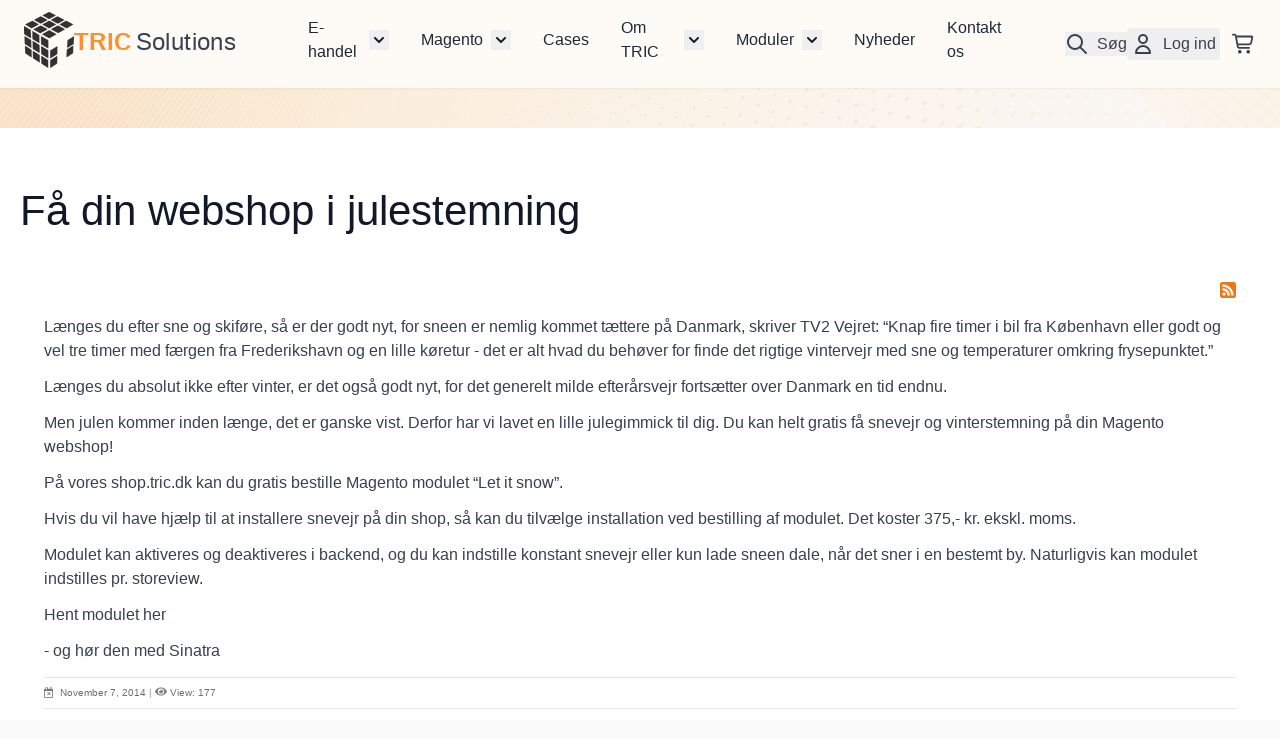

--- FILE ---
content_type: text/html; charset=UTF-8
request_url: https://www.tric.dk/nyheder/let-it-snow/
body_size: 62950
content:
<!doctype html>
<html lang="da">
<head >
    <meta charset="utf-8"/>
<meta name="title" content="Få din webshop i julestemning - Nyheder fra Magentobureauet TRIC Solutions"/>
<meta name="description" content="Magento-drengene fra TRIC lavet en lille julegimmick netop til dig. Du kan helt gratis få snevejr og vinterstemning på din Magento webshop"/>
<meta name="robots" content="INDEX,FOLLOW"/>
<meta name="viewport" content="width=device-width, initial-scale=1"/>
<title>Få din webshop i julestemning - Nyheder fra Magentobureauet TRIC Solutions</title><style data-jit-css data-liveview-style-type="cms_block" data-liveview-style-id="1">.cmsb1-mb-2 {
margin-bottom: 0.5rem
}
.cmsb1-block {
display: block
}
.cmsb1-text-left {
text-align: left
}
.cmsb1-text-base {
font-size: 1rem;
line-height: 1.5rem
}
.cmsb1-font-normal {
font-weight: 400
}</style><style data-jit-css data-liveview-style-type="cms_block" data-liveview-style-id="2">.cmsb2-ml-2 {
margin-left: 0.5rem
}</style>
        <link rel="stylesheet" type="text/css" media="all" href="https://www.tric.dk/static/version1765965837/frontend/TRIC/default/da_DK/Mageplaza_Blog/css/mpBlogIcon.css" />
<link rel="stylesheet" type="text/css" media="all" href="https://www.tric.dk/static/version1765965837/frontend/TRIC/default/da_DK/css/styles.css" />
<link rel="stylesheet" type="text/css" media="all" href="https://www.tric.dk/static/version1765965837/frontend/TRIC/default/da_DK/Mageplaza_Core/css/grid-mageplaza.css" />
<link rel="stylesheet" type="text/css" media="all" href="https://www.tric.dk/static/version1765965837/frontend/TRIC/default/da_DK/Mageplaza_Core/css/font-awesome.min.css" />
<link rel="stylesheet" type="text/css" media="all" href="https://www.tric.dk/static/version1765965837/frontend/TRIC/default/da_DK/Mageplaza_Core/css/owl.carousel.css" />
<link rel="stylesheet" type="text/css" media="all" href="https://www.tric.dk/static/version1765965837/frontend/TRIC/default/da_DK/Mageplaza_Core/css/owl.theme.css" />
<link rel="stylesheet" type="text/css" media="all" href="https://www.tric.dk/static/version1765965837/frontend/TRIC/default/da_DK/Mageplaza_Blog/css/hyvaBlog.css" />
<link rel="stylesheet" type="text/css" media="all" href="https://www.tric.dk/static/version1765965837/frontend/TRIC/default/da_DK/Mageplaza_Blog/css/splide.min.css" />
<script type="text/javascript" src="https://www.tric.dk/static/version1765965837/frontend/TRIC/default/da_DK/Mageplaza_Blog/js/splide.min.js"></script>
<link rel="canonical" href="https://www.tric.dk/nyheder/let-it-snow" />
<link rel="icon" type="image/x-icon" href="https://www.tric.dk/media/favicon/default/tric-white.png" />
<link rel="shortcut icon" type="image/x-icon" href="https://www.tric.dk/media/favicon/default/tric-white.png" />
    <script>
    var BASE_URL = 'https://www.tric.dk/';
    var THEME_PATH = 'https://www.tric.dk/static/version1765965837/frontend/TRIC/default/da_DK';
    var COOKIE_CONFIG = {
        "expires": null,
        "path": "\u002F",
        "domain": ".tric.dk",
        "secure": true,
        "lifetime": "86400",
        "cookie_restriction_enabled": false    };
    var CURRENT_STORE_CODE = 'dk';
    var CURRENT_WEBSITE_ID = '1';

    window.hyva = window.hyva || {}

    window.cookie_consent_groups = window.cookie_consent_groups || {}
    window.cookie_consent_groups['necessary'] = true;

    window.cookie_consent_config = window.cookie_consent_config || {};
    window.cookie_consent_config['necessary'] = [].concat(
        window.cookie_consent_config['necessary'] || [],
        [
            'user_allowed_save_cookie',
            'form_key',
            'mage-messages',
            'private_content_version',
            'mage-cache-sessid',
            'last_visited_store',
            'section_data_ids'
        ]
    );
</script>
<script>
    'use strict';
    (function( hyva, undefined ) {

        function lifetimeToExpires(options, defaults) {

            const lifetime = options.lifetime || defaults.lifetime;

            if (lifetime) {
                const date = new Date;
                date.setTime(date.getTime() + lifetime * 1000);
                return date;
            }

            return null;
        }

        function generateRandomString() {

            const allowedCharacters = '0123456789abcdefghijklmnopqrstuvwxyzABCDEFGHIJKLMNOPQRSTUVWXYZ',
                length = 16;

            let formKey = '',
                charactersLength = allowedCharacters.length;

            for (let i = 0; i < length; i++) {
                formKey += allowedCharacters[Math.round(Math.random() * (charactersLength - 1))]
            }

            return formKey;
        }

        const sessionCookieMarker = {noLifetime: true}

        const cookieTempStorage = {};

        const internalCookie = {
            get(name) {
                const v = document.cookie.match('(^|;) ?' + name + '=([^;]*)(;|$)');
                return v ? v[2] : null;
            },
            set(name, value, days, skipSetDomain) {
                let expires,
                    path,
                    domain,
                    secure,
                    samesite;

                const defaultCookieConfig = {
                    expires: null,
                    path: '/',
                    domain: null,
                    secure: false,
                    lifetime: null,
                    samesite: 'lax'
                };

                const cookieConfig = window.COOKIE_CONFIG || {};

                expires = days && days !== sessionCookieMarker
                    ? lifetimeToExpires({lifetime: 24 * 60 * 60 * days, expires: null}, defaultCookieConfig)
                    : lifetimeToExpires(window.COOKIE_CONFIG, defaultCookieConfig) || defaultCookieConfig.expires;

                path = cookieConfig.path || defaultCookieConfig.path;
                domain = !skipSetDomain && (cookieConfig.domain || defaultCookieConfig.domain);
                secure = cookieConfig.secure || defaultCookieConfig.secure;
                samesite = cookieConfig.samesite || defaultCookieConfig.samesite;

                document.cookie = name + "=" + encodeURIComponent(value) +
                    (expires && days !== sessionCookieMarker ? '; expires=' + expires.toGMTString() : '') +
                    (path ? '; path=' + path : '') +
                    (domain ? '; domain=' + domain : '') +
                    (secure ? '; secure' : '') +
                    (samesite ? '; samesite=' + samesite : 'lax');
            },
            isWebsiteAllowedToSaveCookie() {
                const allowedCookies = this.get('user_allowed_save_cookie');
                if (allowedCookies) {
                    const allowedWebsites = JSON.parse(unescape(allowedCookies));

                    return allowedWebsites[CURRENT_WEBSITE_ID] === 1;
                }
                return false;
            },
            getGroupByCookieName(name) {
                const cookieConsentConfig = window.cookie_consent_config || {};
                let group = null;
                for (let prop in cookieConsentConfig) {
                    if (!cookieConsentConfig.hasOwnProperty(prop)) continue;
                    if (cookieConsentConfig[prop].includes(name)) {
                        group = prop;
                        break;
                    }
                }
                return group;
            },
            isCookieAllowed(name) {
                const cookieGroup = this.getGroupByCookieName(name);
                return cookieGroup
                    ? window.cookie_consent_groups[cookieGroup]
                    : this.isWebsiteAllowedToSaveCookie();
            },
            saveTempStorageCookies() {
                for (const [name, data] of Object.entries(cookieTempStorage)) {
                    if (this.isCookieAllowed(name)) {
                        this.set(name, data['value'], data['days'], data['skipSetDomain']);
                        delete cookieTempStorage[name];
                    }
                }
            }
        };

        hyva.getCookie = (name) => {
            const cookieConfig = window.COOKIE_CONFIG || {};

            if (cookieConfig.cookie_restriction_enabled && ! internalCookie.isCookieAllowed(name)) {
                return cookieTempStorage[name] ? cookieTempStorage[name]['value'] : null;
            }

            return internalCookie.get(name);
        }

        hyva.setCookie = (name, value, days, skipSetDomain) => {
            const cookieConfig = window.COOKIE_CONFIG || {};

            if (cookieConfig.cookie_restriction_enabled && ! internalCookie.isCookieAllowed(name)) {
                cookieTempStorage[name] = {value, days, skipSetDomain};
                return;
            }
            return internalCookie.set(name, value, days, skipSetDomain);
        }


        hyva.setSessionCookie = (name, value, skipSetDomain) => {
            return hyva.setCookie(name, value, sessionCookieMarker, skipSetDomain)
        }

        hyva.getBrowserStorage = () => {
            const browserStorage = window.localStorage || window.sessionStorage;
            if (!browserStorage) {
                console.warn('Browser Storage is unavailable');
                return false;
            }
            try {
                browserStorage.setItem('storage_test', '1');
                browserStorage.removeItem('storage_test');
            } catch (error) {
                console.warn('Browser Storage is not accessible', error);
                return false;
            }
            return browserStorage;
        }

        hyva.postForm = (postParams) => {
            const form = document.createElement("form");

            let data = postParams.data;

            if (! postParams.skipUenc && ! data.uenc) {
                data.uenc = btoa(window.location.href);
            }
            form.method = "POST";
            form.action = postParams.action;

            Object.keys(postParams.data).map(key => {
                const field = document.createElement("input");
                field.type = 'hidden'
                field.value = postParams.data[key];
                field.name = key;
                form.appendChild(field);
            });

            const form_key = document.createElement("input");
            form_key.type = 'hidden';
            form_key.value = hyva.getFormKey();
            form_key.name="form_key";
            form.appendChild(form_key);

            document.body.appendChild(form);

            form.submit();
        }

        hyva.getFormKey = function () {
            let formKey = hyva.getCookie('form_key');

            if (!formKey) {
                formKey = generateRandomString();
                hyva.setCookie('form_key', formKey);
            }

            return formKey;
        }

        hyva.formatPrice = (value, showSign, options = {}) => {
            const groupSeparator = options.groupSeparator;
            const decimalSeparator = options.decimalSeparator
            delete options.groupSeparator;
            delete options.decimalSeparator;
            const formatter = new Intl.NumberFormat(
                'da\u002DDK',
                Object.assign({
                    style: 'currency',
                    currency: 'DKK',
                    signDisplay: showSign ? 'always' : 'auto'
                }, options)
            );
            return (typeof Intl.NumberFormat.prototype.formatToParts === 'function') ?
                formatter.formatToParts(value).map(({type, value}) => {
                    switch (type) {
                        case 'currency':
                            return 'kr.' || value;
                        case 'minusSign':
                            return '- ';
                        case 'plusSign':
                            return '+ ';
                        case 'group':
                            return groupSeparator !== undefined ? groupSeparator : value;
                        case 'decimal':
                            return decimalSeparator !== undefined ? decimalSeparator : value;
                        default :
                            return value;
                    }
                }).reduce((string, part) => string + part) :
                formatter.format(value);
        }

        const formatStr = function (str, nStart) {
            const args = Array.from(arguments).slice(2);

            return str.replace(/(%+)([0-9]+)/g, (m, p, n) => {
                const idx = parseInt(n) - nStart;

                if (args[idx] === null || args[idx] === void 0) {
                    return m;
                }
                return p.length % 2
                    ? p.slice(0, -1).replace('%%', '%') + args[idx]
                    : p.replace('%%', '%') + n;
            })
        }

        hyva.str = function (string) {
            const args = Array.from(arguments);
            args.splice(1, 0, 1);

            return formatStr.apply(undefined, args);
        }

        hyva.strf = function () {
            const args = Array.from(arguments);
            args.splice(1, 0, 0);

            return formatStr.apply(undefined, args);
        }

        /**
         * Take a html string as `content` parameter and
         * extract an element from the DOM to replace in
         * the current page under the same selector,
         * defined by `targetSelector`
         */
        hyva.replaceDomElement = (targetSelector, content) => {
            // Parse the content and extract the DOM node using the `targetSelector`
            const parser = new DOMParser();
            const doc = parser.parseFromString(content, 'text/html');
            const contentNode = doc.querySelector(targetSelector);

            // Bail if content or target can't be found
            if (!contentNode || !document.querySelector(targetSelector)) {
                return;
            }

                        hyva.activateScripts(contentNode);
            
            // Replace the old DOM node with the new content
            document.querySelector(targetSelector).replaceWith(contentNode);

            // Reload customerSectionData and display cookie-messages if present
            window.dispatchEvent(new CustomEvent("reload-customer-section-data"));
            hyva.initMessages();
        }

        hyva.removeScripts = (contentNode) => {
            const scripts = contentNode.getElementsByTagName('script');
            for (let i = 0; i < scripts.length; i++) {
                scripts[i].parentNode.removeChild(scripts[i]);
            }
            const templates = contentNode.getElementsByTagName('template');
            for (let i = 0; i < templates.length; i++) {
                const container = document.createElement('div');
                container.innerHTML = templates[i].innerHTML;
                hyva.removeScripts(container);
                templates[i].innerHTML = container.innerHTML;
            }
        }

        hyva.activateScripts = (contentNode) => {
            // Create new array from HTMLCollection to avoid mutation of collection while manipulating the DOM.
            const scripts = Array.from(contentNode.getElementsByTagName('script'));

            // Iterate over all script tags to duplicate+inject each into the head
            for (const original of scripts) {
                const script = document.createElement('script');
                original.type && (script.type = original.type);
                script.innerHTML = original.innerHTML;

                // Remove the original (non-executing) script from the contentNode
                original.parentNode.removeChild(original)

                // Add script to head
                document.head.appendChild(script);
            }

            return contentNode;
        }

        const replace = {['+']: '-', ['/']: '_', ['=']: ','};
        hyva.getUenc = () => btoa(window.location.href).replace(/[+/=]/g, match => replace[match]);

        let currentTrap;

        const focusableElements = (rootElement) => {
            const selector = 'button, [href], input, select, textarea, details, [tabindex]:not([tabindex="-1"]';
            return Array.from(rootElement.querySelectorAll(selector))
                .filter(el => {
                    return el.style.display !== 'none'
                        && !el.disabled
                        && el.tabIndex !== -1
                        && (el.offsetWidth || el.offsetHeight || el.getClientRects().length)
                })
        }

        const focusTrap = (e) => {
            const isTabPressed = e.key === 'Tab' || e.keyCode === 9;
            if (!isTabPressed) return;

            const focusable = focusableElements(currentTrap)
            const firstFocusableElement = focusable[0]
            const lastFocusableElement = focusable[focusable.length - 1]

            e.shiftKey
                ? document.activeElement === firstFocusableElement && (lastFocusableElement.focus(), e.preventDefault())
                : document.activeElement === lastFocusableElement && (firstFocusableElement.focus(), e.preventDefault())
        };

        hyva.releaseFocus = (rootElement) => {
            if (currentTrap && (!rootElement || rootElement === currentTrap)) {
                currentTrap.removeEventListener('keydown', focusTrap)
                currentTrap = null
            }
        }
        hyva.trapFocus = (rootElement) => {
            if (!rootElement) return;
            hyva.releaseFocus()
            currentTrap = rootElement
            rootElement.addEventListener('keydown', focusTrap)
            const firstElement = focusableElements(rootElement)[0]
            firstElement && firstElement.focus()
        }

        hyva.safeParseNumber = (rawValue) => {
            const number = rawValue ? parseFloat(rawValue) : null;

            return Array.isArray(number) || isNaN(number) ? rawValue : number;
        }

        const toCamelCase = s => s.split('_').map(word => word.charAt(0).toUpperCase() + word.slice(1)).join('');
        hyva.createBooleanObject = (name, value = false, additionalMethods = {}) => {

            const camelCase = toCamelCase(name);
            const key = '__hyva_bool_' + name

            return new Proxy(Object.assign(
                additionalMethods,
                {
                    [key]: !!value,
                    [name]() {return !!this[key]},
                    ['!' + name]() {return !this[key]}, // @deprecated This does not work with non-CSP Alpine
                    ['not' + camelCase]() {return !this[key]},
                    ['toggle' + camelCase]() {this[key] = !this[key]},
                    [`set${camelCase}True`]() {this[key] = true},
                    [`set${camelCase}False`]() {this[key] = false},
                }
            ), {
                set(target, prop, value) {
                    return prop === name
                        ? (target[key] = !!value)
                        : Reflect.set(...arguments);
                }
            })
        }

                hyva.alpineInitialized = (fn) => window.addEventListener('alpine:initialized', fn, {once: true})
        window.addEventListener('alpine:init', () => Alpine.data('{}', () => ({})), {once: true});
                window.addEventListener('user-allowed-save-cookie', () => internalCookie.saveTempStorageCookies())

    }( window.hyva = window.hyva || {} ));
</script>
<script>
    if (!window.IntersectionObserver) {
        window.IntersectionObserver = function (callback) {
            this.observe = el => el && callback(this.takeRecords());
            this.takeRecords = () => [{isIntersecting: true, intersectionRatio: 1}];
            this.disconnect = () => {};
            this.unobserve = () => {};
        }
    }
</script>
<script type="text/javascript">
    document.addEventListener('DOMContentLoaded', function () {
        var body = document.body;
        window.addEventListener('load', function () {
            if (body.classList.contains('page-layout-1column')) {
                var columns = document.querySelector('.columns');
                var sidebarMain = columns.querySelector('.sidebar.sidebar-main');
                if (sidebarMain) {
                    columns.removeChild(sidebarMain);
                }
            }
            var currentTheme = "TRIC/default";
            if (currentTheme === "Etheme/yourstore") {
                body.classList.add('mpblog-etheme-yourstore');
            }
        });
    });
</script>
<style type="text/css">
    .mp-blog-review-title {
        text-align: center;
    }

    #mp-blog-review {
        position: relative;
        height: 65px;
    }

    #mp-blog-review div {
        padding: 10px 20px;
        color: #ffffff;
        cursor: pointer;
        width: 120px;
        text-align: center;
        position: absolute;
        margin-top: 10px;
    }

    .mp-blog-like {
        background-color: #6AA84F;
        left: 33%;
    }

    .mp-blog-dislike {
        background-color: #EC3A3C;
        left: 52%;
    }

    @media (max-width: 1024px) {
        .mp-blog-like {
            left: 28%;
        }
    }

    @media (max-width: 768px) {
        .mp-blog-like {
            left: 20%;
        }
    }

    @media (max-width: 375px) {
        .mp-blog-like {
            left: 0;
        }
    }

    .mp-blog-new-post {
        height: 60px;
    }

    .mp-blog-new-post button {
        float: right;
        margin: 10px;
        padding: 8px 15px
    }

    .post-item-wraper {
        position: relative;
    }

    .post-info-action {
        display: flex;
        position: absolute;
        float: right;
        right: 10px;
        top: 10px;
    }

    .post-info-action div {
        margin: 0 10px;
        width: 25px;
        cursor: pointer;
    }

    #mpblog-list-container a {
        text-decoration: none;
    }

    .post-view-image {
        text-align: center;
    }

    /*Post List Content Css*/
    .post-info-wraper h2.mp-post-title a,
    .about-admin h4.admin-title a,
    .mp-post-meta-info a.mp-read-more,
    .mp-post-info a.mp-info,
    ul.menu-categories a.list-categories:hover,
    .products-same-post a.product-item-link:hover,
    a.mp-relate-link,
    .mpblog-product-name {
        color: #000000 !important;
    }

    a.label.label-default.tags-list:hover,
    a.label.label-default.tags-list:focus {
        background: #000000;
        color: #fff !important;
    }

    .list-post-tabs a {
        background: #fbfbfb;
        color: #000000;
    }

    /*Site Map CSS*/
    .mp-sidebar a.sitemap-link,
    .menu-archives a.list-archives:hover {
        text-decoration: none !important;
        color: #000000 !important;
    }

    .mp-sidebar .row div {
        width: 100%;
    }

    /*Comment CSS*/
    button.default-cmt__content__cmt-block__cmt-box__cmt-btn__btn-submit {
        background: #000000 !important;
        color: #fff;
        border-color: #999 !important;
    }

    span.cmt-row__cmt-username {
        font-weight: 600;
        color: #000000;
    }

    a.interactions__btn-actions.mpblog-like {
        color: #333333
    }

    a.interactions__btn-actions.mpblog-liked {
        color: #000000;
    }

    a.interactions__btn-actions {
        color: #000000;

    }

    /*Widget CSS*/
    .widget-title a {
        color: #000000;
        font-size: 26px;
    }

    /*Author CSS*/
    .author-name h3 {
        color: #000000;
        text-align: center;
    }
</style>
<!--Open Graph Meta tags by Mageplaza-->
<meta property="og:url"             content="https://www.tric.dk/nyheder/let-it-snow" />
<meta property="og:title"           content="Få din webshop i julestemning" />
<meta property="og:image"           content="" />
<meta property="og:description"    content="&lt;p&gt;Julen kommer inden l&aelig;nge, det er ganske vist. Derfor har drengene fra TRIC lavet en lille julegimmick netop til dig.&lt;br /&gt; Du kan helt gratis f&aring; snevejr og hyggelig vinterstemning p&aring; din Magento webshop. Vi har udviklet et Magento modul til form&aring;let, og det kan du downloade gratis fra vores shop.&lt;/p&gt;" />
<!--End Open Graph Meta tags by Mageplaza-->
</head>
<body id="html-body" class="mpblog-post-view page-layout-1column">
<input name="form_key" type="hidden" value="9S1WdkBNPuI0gERt" />
    <noscript>
        <section class="message global noscript border-b-2 border-blue-500 bg-blue-50 shadow-none m-0 px-0 rounded-none font-normal">
            <div class="container text-center">
                <p>
                    <strong>JavaScript seems to be disabled in your browser.</strong>
                    <span>
                        For the best experience on our site, be sure to turn on Javascript in your browser.                    </span>
                </p>
            </div>
        </section>
    </noscript>


<script>
    document.body.addEventListener('touchstart', () => {}, {passive: true})
</script>
<div class="page-wrapper"><header class="page-header"><a class="action skip sr-only focus:not-sr-only focus:absolute focus:z-40 focus:bg-white
   contentarea"
   href="#contentarea">
    <span>
        Skip to Content    </span>
</a>
<script>
    function initHeader () {
        return {
            isMobile: false,
            fixed: false,
            scrollUp: true,
            searchOpen: false,
            isMobileMenuOpen: false,
            cart: {},
            getData(data) {
                if (data.cart) { this.cart = data.cart }
            },
            checkIsMobile() {
                this.isMobile = window.matchMedia('(max-width: 1023px)').matches;
            },
            setPageHeaderTopHeight() {
                var headerHeight = document.querySelector('#header-wrapper > div').offsetHeight + 'px';
                document.querySelector('#header-wrapper').style.height = headerHeight;
            },
            checkScroll() {
                var body = document.getElementsByTagName('body')[0],
                    computedStyles = getComputedStyle(body);

                var currentScroll = window.pageYOffset;

                if (computedStyles.position == 'fixed') {
                    currentScroll = this.previousScroll;
                }

                var body = document.body,
                    html = document.documentElement;
                var documentHeight = Math.max( body.scrollHeight, body.offsetHeight, html.clientHeight, html.scrollHeight, html.offsetHeight );

                var windowHeight = window.innerHeight;

                var headerHeight = document.querySelector('#header-wrapper').offsetHeight;
                var headerOffsetTop = document.querySelector('#header-wrapper').offsetTop;

                if (currentScroll == 0) {
                    this.scrollUp = true;
                    this.fixed = false;
                } else if (currentScroll > 0 && currentScroll < (documentHeight - windowHeight)) {
                    if (currentScroll > this.previousScroll) { // on scroll down
                        if (this.searchOpen) { // if search open always show header on scroll
                            this.scrollUp = true;
                            this.fixed = true;
                        } else {
                            if (currentScroll >= headerOffsetTop) {
                                this.fixed = true;
                                this.scrollUp = true;
                                if (currentScroll > (headerHeight + headerOffsetTop + 50)) {
                                    window.dispatchEvent(new CustomEvent("close-desktop-submenu")); // close submenu on scroll down
                                    this.scrollUp = false;
                                }
                            }
                        }
                    } else if (currentScroll == this.previousScroll) { // on no scroll
                        this.scrollUp = false;
                    } else { // on scroll up
                        if (currentScroll < headerOffsetTop) {
                            this.fixed = false;
                        }
                        this.scrollUp = true;
                    }
                    this.previousScroll = currentScroll;
                }
            },
            setFixed() {
                var currentScroll = window.pageYOffset;
                if (currentScroll == this.previousScroll) {
                    this.fixed = true;
                    this.scrollUp = true;
                }
            },
        }
    }
    function initCompareHeader() {
        return {
            compareProducts: null,
            itemCount: 0,
            receiveCompareData(data) {
                if (data['compare-products']) {
                    this.compareProducts = data['compare-products'];
                    this.itemCount = this.compareProducts.count;
                }
            }
        }
    }
</script>
<div  id="header-wrapper"
      x-data="initHeader();"
      x-init="$nextTick(() => { setPageHeaderTopHeight(); })"
      @keydown.window.escape="searchOpen = false;"
      @private-content-loaded.window="getData(event.detail.data)"
      @resize.window="checkIsMobile(); $nextTick(() => setPageHeaderTopHeight());"
      @visibilitychange.window="checkIsMobile(); $nextTick(() => setPageHeaderTopHeight());"
      @scroll.window="checkScroll()"
      @set-fixed.window="$nextTick(() => setFixed());"
      @mobile-menu-open.window="isMobileMenuOpen = true"
      @mobile-menu-close.window="isMobileMenuOpen = false"
>
    <div id="header-for-height" class="z-30 w-full transition ease-in-out duration-300 transform translate-y-0 header-home relative shadow-sm"
         :class="{
         'relative shadow-sm' : !fixed,
         'fixed' : searchOpen,
         'fixed top-0' : fixed,
         '-translate-y-full' : fixed && !scrollUp,
         'translate-y-0 shadow-md' : (fixed && scrollUp) || isMobileMenuOpen,
         'header-home' : !isMobile || isMobile && !searchOpen,
         'bg-white' : isMobile && searchOpen
     }"
    >
        <div class="container flex items-center justify-between w-full py-3 mx-auto mt-0">
            <!--Logo-->
            <div class="flex flex-row justify-start flex-shrink-0 flex-grow flex-basis gap-2">
                <div class=" w-full md:pb-2 sm:w-auto pb-0">
    <a class="flex items-center justify-start text-xl font-medium tracking-wide text-gray-800
        no-underline hover:no-underline font-title opacity-80"
       href="https://www.tric.dk/"
       title=""
       aria-label="store logo">

            <img src="https://www.tric.dk/media/logo/default/tric-black.png"
                 title=""
                 alt=""
                 width="50"
                 height="45"
            />
    </a>
</div>
                <a class="hidden lg:flex items-center justify-start font-medium tracking-wide no-underline hover:no-underline font-title"
                   href="https://www.tric.dk/">
                    <p class="text-orange uppercase font-bold transition ease-in-out text-2xl">Tric</p>
                    <p class="pl-1 transition ease-in-out text-2xl">Solutions</p>
                </a>
            </div>

            <!--Main Navigation-->
                        
    <script>
        'use strict';

        const initTopmenuDesktop_694286325843c = () => ({
            openSubmenuId: null,
            toggleSubmenu(menuNode) {
                if (menuNode === this.openSubmenuId) {
                    this.openSubmenuId = null
                    hyva.releaseFocus()
                } else {
                    this.openSubmenuId = menuNode
                    this.$nextTick(() => {
                        hyva.trapFocus(this.$refs['submenu-' + menuNode])
                    })
                }
            },
            positionSubMenu(menuNode) {
                    let el = this.$el;
                    let elClientBoundRects = el.getBoundingClientRect();
                    let submenu = this.$refs['submenu-' + menuNode];
                    if(!submenu) { return }
                    submenu.style.position = 'fixed';
                    submenu.style.top = (elClientBoundRects.top + elClientBoundRects.height) + 'px';
                    submenu.style.left = (elClientBoundRects.left) + 'px';
            },
            onSubmenuEscape(event) {
                event.stopPropagation()
                this.$refs['sr-button-' + this.openSubmenuId]?.focus()
                this.openSubmenuId = null
            }
        })
    </script>

    <div x-data="initTopmenuDesktop_694286325843c()"
         class="
                        navigation hidden w-full lg:block
        "
    >
        <nav
            class="snowdog-topmenu-desktop container lg:block"
            aria-label="Main&#x20;menu"
        >
            <ul
                class="relative flex justify-center"
                @mouseleave="openSubmenuId = null"
            >
                                                        <li class="
                            flex items-center justify-between px-4
                                                    "
                        @mouseenter="openSubmenuId = '2'; positionSubMenu('2')"
                        @keydown.escape="onSubmenuEscape"
                    >
                        <div class="group uppercase [&>a]:py-2 [&>a]:!text-primary">
                            
<a class="snowdog-menu-link "
    href="https://www.tric.dk/e-handel"
            data-menu="menu-2"
    >
    E-handel</a>
                        </div>
                                                    <div class="relative">
                                <button
                                    type="button"
                                    class="flex items-center ml-2 transition-transform duration-300"
                                    :class="{
                                        'rotate-180' : openSubmenuId === '2'
                                    }"
                                    x-ref="sr-button-2"
                                    :aria-expanded="openSubmenuId === '2' ? 'true' : 'false'"
                                    @click="toggleSubmenu('2')"
                                >
                                    <svg xmlns="http://www.w3.org/2000/svg" viewBox="0 0 20 20" fill="currentColor" class="text-primary-darker" width="20" height="20" aria-hidden="true">
  <path fill-rule="evenodd" d="M5.293 7.293a1 1 0 011.414 0L10 10.586l3.293-3.293a1 1 0 111.414 1.414l-4 4a1 1 0 01-1.414 0l-4-4a1 1 0 010-1.414z" clip-rule="evenodd"/>
</svg>
                                    <span class="sr-only">
                                        Toggle submenu for E-handel                                    </span>
                                </button>
                            </div>
                                                                <div
            x-ref="submenu-2"
            class="absolute left-0 pt-5 top-full w-fit z-30 flex"
            id="submenu-2"
            x-show="openSubmenuId === '2'"
            x-transition:enter="transition ease-out duration-200"
            x-transition:enter-start="opacity-0 transform scale-95"
            x-transition:enter-end="opacity-100 transform scale-100"
            x-transition:leave="transition ease-in duration-100"
            x-transition:leave-start="opacity-100 transform scale-100"
            x-transition:leave-end="opacity-0 transform scale-95"
            x-cloak
        >
            <div class="w-full">
                <ul
                    class="bg-white container flex flex-wrap justify-between items-start !px-0 flex-col"
                    title="Submenu for E-handel"
                >
                                                                    <li
                            class="flex-1 w-full "
                        >
                            <div class="group mb-2 w-full">
                                
<a class="snowdog-menu-link "
    href="https://www.tric.dk/e-handel/magento-webshop"
            data-menu="menu-20"
    >
    Magento Webshop</a>
                            </div>
                                                    </li>
                                                                    <li
                            class="flex-1 w-full "
                        >
                            <div class="group mb-2 w-full">
                                
<a class="snowdog-menu-link "
    href="https://www.tric.dk/procesoptimering"
            data-menu="menu-6"
    >
    Procesoptimering</a>
                            </div>
                                                    </li>
                                                                    <li
                            class="flex-1 w-full "
                        >
                            <div class="group mb-2 w-full">
                                
<a class="snowdog-menu-link "
    href="https://www.tric.dk/e-handel/raadgivning"
            data-menu="menu-23"
    >
    Rådgivning</a>
                            </div>
                                                    </li>
                                                                    <li
                            class="flex-1 w-full "
                        >
                            <div class="group mb-2 w-full">
                                
<a class="snowdog-menu-link "
    href="https://www.tric.dk/e-handel/integrationer"
            data-menu="menu-21"
    >
    Integrationer</a>
                            </div>
                                                    </li>
                                                                    <li
                            class="flex-1 w-full "
                        >
                            <div class="group mb-2 w-full">
                                
<a class="snowdog-menu-link "
    href="https://www.tric.dk/e-handel/digital-strategi"
            data-menu="menu-22"
    >
    Digital strategi</a>
                            </div>
                                                    </li>
                                    </ul>
            </div>
        </div>
                            </li>
                                                        <li class="
                            flex items-center justify-between px-4
                                                    "
                        @mouseenter="openSubmenuId = '11'; positionSubMenu('11')"
                        @keydown.escape="onSubmenuEscape"
                    >
                        <div class="group uppercase [&>a]:py-2 [&>a]:!text-primary">
                            
<a class="snowdog-menu-link "
    href="https://www.tric.dk/magento"
            data-menu="menu-11"
    >
    Magento</a>
                        </div>
                                                    <div class="relative">
                                <button
                                    type="button"
                                    class="flex items-center ml-2 transition-transform duration-300"
                                    :class="{
                                        'rotate-180' : openSubmenuId === '11'
                                    }"
                                    x-ref="sr-button-11"
                                    :aria-expanded="openSubmenuId === '11' ? 'true' : 'false'"
                                    @click="toggleSubmenu('11')"
                                >
                                    <svg xmlns="http://www.w3.org/2000/svg" viewBox="0 0 20 20" fill="currentColor" class="text-primary-darker" width="20" height="20" aria-hidden="true">
  <path fill-rule="evenodd" d="M5.293 7.293a1 1 0 011.414 0L10 10.586l3.293-3.293a1 1 0 111.414 1.414l-4 4a1 1 0 01-1.414 0l-4-4a1 1 0 010-1.414z" clip-rule="evenodd"/>
</svg>
                                    <span class="sr-only">
                                        Toggle submenu for Magento                                    </span>
                                </button>
                            </div>
                                                                <div
            x-ref="submenu-11"
            class="absolute left-0 pt-5 top-full w-fit z-30 flex"
            id="submenu-11"
            x-show="openSubmenuId === '11'"
            x-transition:enter="transition ease-out duration-200"
            x-transition:enter-start="opacity-0 transform scale-95"
            x-transition:enter-end="opacity-100 transform scale-100"
            x-transition:leave="transition ease-in duration-100"
            x-transition:leave-start="opacity-100 transform scale-100"
            x-transition:leave-end="opacity-0 transform scale-95"
            x-cloak
        >
            <div class="w-full">
                <ul
                    class="bg-white container flex flex-wrap justify-between items-start !px-0 flex-col"
                    title="Submenu for Magento"
                >
                                                                    <li
                            class="flex-1 w-full "
                        >
                            <div class="group mb-2 w-full">
                                
<a class="snowdog-menu-link "
    href="https://www.tric.dk/magento/hyva"
            data-menu="menu-24"
    >
    Hyva</a>
                            </div>
                                                    </li>
                                                                    <li
                            class="flex-1 w-full "
                        >
                            <div class="group mb-2 w-full">
                                
<a class="snowdog-menu-link "
    href="https://www.tric.dk/magento/magento-udvikling"
            data-menu="menu-29"
    >
    Magento udvikling</a>
                            </div>
                                                    </li>
                                                                    <li
                            class="flex-1 w-full "
                        >
                            <div class="group mb-2 w-full">
                                
<a class="snowdog-menu-link "
    href="https://www.tric.dk/magento/moduler"
            data-menu="menu-27"
    >
    Magento moduler</a>
                            </div>
                                                    </li>
                                                                    <li
                            class="flex-1 w-full "
                        >
                            <div class="group mb-2 w-full">
                                
<a class="snowdog-menu-link "
    href="https://www.tric.dk/magento/magento-som-platform"
            data-menu="menu-30"
    >
    Magento som platform</a>
                            </div>
                                                    </li>
                                                                    <li
                            class="flex-1 w-full "
                        >
                            <div class="group mb-2 w-full">
                                
<a class="snowdog-menu-link "
    href="https://www.tric.dk/magento/serviceaftale"
            data-menu="menu-26"
    >
    Serviceaftale</a>
                            </div>
                                                    </li>
                                                                    <li
                            class="flex-1 w-full "
                        >
                            <div class="group mb-2 w-full">
                                
<a class="snowdog-menu-link "
    href="https://www.tric.dk/magento/magento-2"
            data-menu="menu-31"
    >
    Magento 2</a>
                            </div>
                                                    </li>
                                    </ul>
            </div>
        </div>
                            </li>
                                                        <li class="
                            flex items-center justify-between px-4
                                                    "
                        @mouseenter="openSubmenuId = '17'; positionSubMenu('17')"
                        @keydown.escape="onSubmenuEscape"
                    >
                        <div class="group uppercase [&>a]:py-2 [&>a]:!text-primary">
                            
<a class="snowdog-menu-link "
    href="https://www.tric.dk/cases"
            data-menu="menu-17"
    >
    Cases</a>
                        </div>
                                                                    </li>
                                                        <li class="
                            flex items-center justify-between px-4
                                                    "
                        @mouseenter="openSubmenuId = '1'; positionSubMenu('1')"
                        @keydown.escape="onSubmenuEscape"
                    >
                        <div class="group uppercase [&>a]:py-2 [&>a]:!text-primary">
                            
<a class="snowdog-menu-link "
    href="https://www.tric.dk/om-tric"
            data-menu="menu-1"
    >
    Om TRIC</a>
                        </div>
                                                    <div class="relative">
                                <button
                                    type="button"
                                    class="flex items-center ml-2 transition-transform duration-300"
                                    :class="{
                                        'rotate-180' : openSubmenuId === '1'
                                    }"
                                    x-ref="sr-button-1"
                                    :aria-expanded="openSubmenuId === '1' ? 'true' : 'false'"
                                    @click="toggleSubmenu('1')"
                                >
                                    <svg xmlns="http://www.w3.org/2000/svg" viewBox="0 0 20 20" fill="currentColor" class="text-primary-darker" width="20" height="20" aria-hidden="true">
  <path fill-rule="evenodd" d="M5.293 7.293a1 1 0 011.414 0L10 10.586l3.293-3.293a1 1 0 111.414 1.414l-4 4a1 1 0 01-1.414 0l-4-4a1 1 0 010-1.414z" clip-rule="evenodd"/>
</svg>
                                    <span class="sr-only">
                                        Toggle submenu for Om TRIC                                    </span>
                                </button>
                            </div>
                                                                <div
            x-ref="submenu-1"
            class="absolute left-0 pt-5 top-full w-fit z-30 flex"
            id="submenu-1"
            x-show="openSubmenuId === '1'"
            x-transition:enter="transition ease-out duration-200"
            x-transition:enter-start="opacity-0 transform scale-95"
            x-transition:enter-end="opacity-100 transform scale-100"
            x-transition:leave="transition ease-in duration-100"
            x-transition:leave-start="opacity-100 transform scale-100"
            x-transition:leave-end="opacity-0 transform scale-95"
            x-cloak
        >
            <div class="w-full">
                <ul
                    class="bg-white container flex flex-wrap justify-between items-start !px-0 flex-col"
                    title="Submenu for Om&#x20;TRIC"
                >
                                                                    <li
                            class="flex-1 w-full "
                        >
                            <div class="group mb-2 w-full">
                                
<a class="snowdog-menu-link "
    href="https://www.tric.dk/om-tric/kernekompetencer"
            data-menu="menu-28"
    >
    Kernekompetencer</a>
                            </div>
                                                    </li>
                                                                    <li
                            class="flex-1 w-full "
                        >
                            <div class="group mb-2 w-full">
                                
<a class="snowdog-menu-link "
    href="https://www.tric.dk/om-tric/dna"
            data-menu="menu-19"
    >
    DNA</a>
                            </div>
                                                    </li>
                                                                    <li
                            class="flex-1 w-full "
                        >
                            <div class="group mb-2 w-full">
                                
<a class="snowdog-menu-link "
    href="https://www.tric.dk/om-tric/karriere"
            data-menu="menu-25"
    >
    Karriere</a>
                            </div>
                                                    </li>
                                    </ul>
            </div>
        </div>
                            </li>
                                                        <li class="
                            flex items-center justify-between px-4
                                                    "
                        @mouseenter="openSubmenuId = '7'; positionSubMenu('7')"
                        @keydown.escape="onSubmenuEscape"
                    >
                        <div class="group uppercase [&>a]:py-2 [&>a]:!text-primary">
                            
<a href="https://www.tric.dk/moduler"
    class="snowdog-menu-link "
            data-menu="menu-7"
    >
    Moduler</a>
                        </div>
                                                    <div class="relative">
                                <button
                                    type="button"
                                    class="flex items-center ml-2 transition-transform duration-300"
                                    :class="{
                                        'rotate-180' : openSubmenuId === '7'
                                    }"
                                    x-ref="sr-button-7"
                                    :aria-expanded="openSubmenuId === '7' ? 'true' : 'false'"
                                    @click="toggleSubmenu('7')"
                                >
                                    <svg xmlns="http://www.w3.org/2000/svg" viewBox="0 0 20 20" fill="currentColor" class="text-primary-darker" width="20" height="20" aria-hidden="true">
  <path fill-rule="evenodd" d="M5.293 7.293a1 1 0 011.414 0L10 10.586l3.293-3.293a1 1 0 111.414 1.414l-4 4a1 1 0 01-1.414 0l-4-4a1 1 0 010-1.414z" clip-rule="evenodd"/>
</svg>
                                    <span class="sr-only">
                                        Toggle submenu for Moduler                                    </span>
                                </button>
                            </div>
                                                                <div
            x-ref="submenu-7"
            class="absolute left-0 pt-5 top-full w-fit z-30 flex"
            id="submenu-7"
            x-show="openSubmenuId === '7'"
            x-transition:enter="transition ease-out duration-200"
            x-transition:enter-start="opacity-0 transform scale-95"
            x-transition:enter-end="opacity-100 transform scale-100"
            x-transition:leave="transition ease-in duration-100"
            x-transition:leave-start="opacity-100 transform scale-100"
            x-transition:leave-end="opacity-0 transform scale-95"
            x-cloak
        >
            <div class="w-full">
                <ul
                    class="bg-white container flex flex-wrap justify-between items-start !px-0 flex-col"
                    title="Submenu for Moduler"
                >
                                                                    <li
                            class="flex-1 w-full "
                        >
                            <div class="group mb-2 w-full">
                                
<a href="https://www.tric.dk/moduler/magento-1-moduler"
    class="snowdog-menu-link "
            data-menu="menu-8"
    >
    Magento 1 moduler</a>
                            </div>
                                                    </li>
                                                                    <li
                            class="flex-1 w-full "
                        >
                            <div class="group mb-2 w-full">
                                
<a href="https://www.tric.dk/moduler/magento-2-moduler"
    class="snowdog-menu-link "
            data-menu="menu-9"
    >
    Magento 2 moduler</a>
                            </div>
                                                    </li>
                                    </ul>
            </div>
        </div>
                            </li>
                                                        <li class="
                            flex items-center justify-between px-4
                                                    "
                        @mouseenter="openSubmenuId = '10'; positionSubMenu('10')"
                        @keydown.escape="onSubmenuEscape"
                    >
                        <div class="group uppercase [&>a]:py-2 [&>a]:!text-primary">
                            
        <a href="/nyheder"
        class="snowdog-menu-link "
                    data-menu="menu-10"
                        data-menu="menu-10"    >
        Nyheder    </a>
                        </div>
                                                                    </li>
                                                        <li class="
                            flex items-center justify-between px-4
                                                    "
                        @mouseenter="openSubmenuId = '4'; positionSubMenu('4')"
                        @keydown.escape="onSubmenuEscape"
                    >
                        <div class="group uppercase [&>a]:py-2 [&>a]:!text-primary">
                            
<a class="snowdog-menu-link "
    href="https://www.tric.dk/kontakt"
            data-menu="menu-4"
    >
    Kontakt os</a>
                        </div>
                                                                    </li>
                            </ul>
        </nav>
    </div>

            <div class="flex items-center order-3 gap-2">
                <!--Compare Icon-->
                <a id="compare-link"
                   class="relative hidden mx-1 no-underline sm:ml-3 hover:text-orange"
                   :class="{ 'invisible': !(itemCount > 0) }"
                   href="https://www.tric.dk/catalog/product_compare/index/"
                   title="Sammenlign produkter"
                   x-data="initCompareHeader()"
                   @private-content-loaded.window="receiveCompareData($event.detail.data)"
                >
                    <svg xmlns="http://www.w3.org/2000/svg" fill="none" viewBox="0 0 24 24" stroke-width="2" stroke="currentColor" class="w-8 h-8 md:h-6 md:w-6 hover:text-orange" width="25" height="25" role="img">
  <path stroke-linecap="round" stroke-linejoin="round" d="M3 6l3 1m0 0l-3 9a5.002 5.002 0 006.001 0M6 7l3 9M6 7l6-2m6 2l3-1m-3 1l-3 9a5.002 5.002 0 006.001 0M18 7l3 9m-3-9l-6-2m0-2v2m0 16V5m0 16H9m3 0h3"/>
<title>scale</title></svg>

                    <span class="sr-only label">
                   Sammenlign produkter                </span>

                    <span class="absolute top-0 right-0 h-5 px-2 py-1 -mt-5 -mr-4 text-xs font-semibold
                    leading-none text-center text-white uppercase transform -translate-x-1
                    translate-y-1/2 bg-yellow-500 rounded-full"
                    >
                    <span x-text="itemCount"></span>
                    <span x-show="itemCount === 1" class="sr-only">
                        vare                    </span>
                    <span x-show="itemCount > 1" class="sr-only">
                        varer                    </span>
                </span>
                </a>
                <!--Search Icon-->
                <button id="menu-search-icon"
                        class="inline-flex items-center ml-1 no-underline sm:ml-3 hover:text-orange"
                        @click.prevent="
                        searchOpen = !searchOpen;
                        $nextTick(() => {
                         const searchInput = document.querySelector('#search');
                         searchInput.focus();
                         searchInput.select();
                     });
                    "
                >
                    <svg xmlns="http://www.w3.org/2000/svg" fill="none" viewBox="0 0 24 24" stroke-width="2" stroke="currentColor" class="w-8 h-8 md:h-6 md:w-6 hover:text-orange" width="25" height="25" role="img">
  <path stroke-linecap="round" stroke-linejoin="round" d="M21 21l-6-6m2-5a7 7 0 11-14 0 7 7 0 0114 0z"/>
<title>search</title></svg>

                    <span class="ml-2 label font-medium hidden lg:block">
                    Søg                </span>

                </button>

                <!--Customer Icon & Dropdown-->
                
<div
    class="relative inline-block"
    x-data="{ open: false, customerIsLoggedIn : JSON.parse(hyva.getBrowserStorage().getItem('mage-cache-storage'))?.customer.fullname }"
    @keyup.escape="open = false"
    @click.outside="open = false"
    @mouseenter="open = true"
    @mouseleave="open = false"
    @private-content-loaded.window="customerIsLoggedIn = $event.detail.data?.customer.fullname;"
>
    <button
        type="button"
        id="customer-menu"
        class="flex flex-row rounded p-1 hover:text-orange outline-offset-2 w-max"
        :aria-expanded="open ? 'true' : 'false'"
        aria-label="Min&#x20;konto"
        aria-haspopup="true"
    >
        <svg xmlns="http://www.w3.org/2000/svg" fill="none" viewBox="0 0 24 24" stroke-width="2" stroke="currentColor" class="h-8 w-8 md:h-6 md:w-6 hover:text-orange" width="28" height="28" aria-hidden="true">
  <path stroke-linecap="round" stroke-linejoin="round" d="M16 7a4 4 0 11-8 0 4 4 0 018 0zM12 14a7 7 0 00-7 7h14a7 7 0 00-7-7z"/>
</svg>
        <div class="ml-2 hidden lg:block" x-text="customerIsLoggedIn ? 'Konto' : 'Log ind'">
            Log ind        </div>
    </button>
    <nav
        class="
            absolute right-0 z-20 w-40 pt-2 lg:pt-5 -mr-4 overflow-auto origin-top-right rounded-sm sm:w-48
        "
        x-cloak
        x-show="open"
        x-transition:enter="transition ease-out duration-200"
        x-transition:enter-start="opacity-0 transform scale-95"
        x-transition:enter-end="opacity-100 transform scale-100"
        x-transition:leave="transition ease-in duration-100"
        x-transition:leave-start="opacity-100 transform scale-100"
        x-transition:leave-end="opacity-0 transform scale-95"
        aria-labelledby="customer-menu"
    >
        <div class="bg-white">
            <template x-if="customerIsLoggedIn">
                <div>
                    
    <a id="customer.header.dashboard.link"
       class="block px-6 py-4 snowdog-menu-link hover:bg-orange-50 hover:text-black"
       href="https://www.tric.dk/customer/account/"
       title="Min&#x20;konto"
    >
        Min konto    </a>

    <a id="customer.header.orders.link"
       class="block px-6 py-4 snowdog-menu-link hover:bg-orange-50 hover:text-black"
       href="https://www.tric.dk/sales/order/history/"
       title="Mine&#x20;ordrer"
    >
        Mine ordrer    </a>

    <a id="customer.header.address.book.link"
       class="block px-6 py-4 snowdog-menu-link hover:bg-orange-50 hover:text-black"
       href="https://www.tric.dk/customer/address/"
       title="Adresser"
    >
        Adresser    </a>

<span id="customer.header.sign.out.delimiter"
      class="delimiter block border-b border-container w-full"
></span>

    <a id="customer.header.sign.out.link"
       class="block px-6 py-4 snowdog-menu-link hover:bg-orange-50 hover:text-black"
       href="https://www.tric.dk/customer/account/logout/"
       title="Log&#x20;ud"
    >
        Log ud    </a>
                </div>
            </template>
            <template x-if="!customerIsLoggedIn">
                <div>
                    
<a id="customer.header.sign.in.link"
   class="block px-6 py-4 snowdog-menu-link hover:bg-orange-50 hover:text-black"
   onclick="hyva.setCookie && hyva.setCookie(
       'login_redirect',
       window.location.href,
       1
       )"
   href="https://www.tric.dk/customer/account/index/"
   title="Log&#x20;ind"
>
    Log ind</a>

    <a id="customer.header.register.link"
       class="block px-6 py-4 snowdog-menu-link hover:bg-orange-50 hover:text-black"
       href="https://www.tric.dk/customer/account/create/"
       title="Opret&#x20;en&#x20;konto"
    >
        Opret en konto    </a>
                <div>
            </template>
        </div>
    </nav>
</div>

                <!--Cart Icon-->
                <a id="menu-cart-icon"
                   @click.prevent.stop="$dispatch('toggle-cart',{});"                   class="relative inline-block ml-1 no-underline sm:ml-3 hover:text-orange"
                   href="https://www.tric.dk/checkout/cart/index/"
                >
                <span class="sr-only label">
                    Indkøbskurv                </span>
                    <svg xmlns="http://www.w3.org/2000/svg" viewBox="0 0 640 640" class="w-8 h-8 md:h-6 md:w-6 hover:fill-orange" fill="#374151"><!--!Font Awesome Pro v7.1.0 by @fontawesome - https://fontawesome.com License - https://fontawesome.com/license (Commercial License) Copyright 2025 Fonticons, Inc.--><path d="M0 72C0 58.7 10.7 48 24 48L69.3 48C96.4 48 119.6 67.4 124.4 94L124.8 96L524.7 96C549.8 96 568.7 118.9 564 143.6L537.6 280.6C529.6 322 493.4 352 451.2 352L171.4 352L176.5 380.3C178.6 391.7 188.5 400 200.1 400L456 400C469.3 400 480 410.7 480 424C480 437.3 469.3 448 456 448L200.1 448C165.3 448 135.5 423.1 129.3 388.9L77.2 102.6C76.5 98.8 73.2 96 69.3 96L24 96C10.7 96 0 85.3 0 72zM162.6 304L451.2 304C470.4 304 486.9 290.4 490.5 271.6L514.9 144L133.5 144L162.6 304zM208 480C234.5 480 256 501.5 256 528C256 554.5 234.5 576 208 576C181.5 576 160 554.5 160 528C160 501.5 181.5 480 208 480zM432 480C458.5 480 480 501.5 480 528C480 554.5 458.5 576 432 576C405.5 576 384 554.5 384 528C384 501.5 405.5 480 432 480z"/></svg>
                    <span x-text="cart.summary_count"
                          class="absolute top-0 right-0 hidden right-0 h-6 w-6 p-1 -mt-6 -mr-5 text-xs font-bold border border-orange-800
                        leading-none text-center text-orange-800 uppercase transform -translate-x-1
                        translate-y-1/2 rounded-full bg-orange"
                          :class="{
                        'hidden': !cart.summary_count,
                        'block': cart.summary_count }"
                    ></span>
                </a>
                <div class="block lg:hidden ml-1">
                    <button x-ref="mobileMenuTrigger"
                            type="button"
                            @click="$dispatch('open-mobile-menu')"
                            class="flex flex-col items-center justify-center cursor-pointer"
                    >
                        <svg xmlns="http://www.w3.org/2000/svg" fill="none" viewBox="0 0 24 24" stroke-width="2" stroke="currentColor" class="h-8 w-8 md:h-6 md:w-6 hover:text-orange" width="30" height="30" role="img">
  <path stroke-linecap="round" stroke-linejoin="round" d="M4 6h16M4 12h16M4 18h16"/>
<title>menu</title></svg>
                        <span class="hidden md:block text-xs font-semibold">
                                Menu                            </span>
                    </button>
                </div>

            </div>
        </div>
        <!--Search-->
        <div class="absolute top-0 h-fit py-8 z-50 w-full shadow-lg bg-container-lighter border-container-lighter transition ease-in-out duration-800"
             id="search-content"
             x-cloak
             :class="{ 'flex items-center': searchOpen }" x-cloak x-show="searchOpen"
             @click.outside="searchOpen = false"
        >
            <script>
    'use strict';

    function initMiniSearch() {
        return {
            minSearchLength: 3,
                        search(term) {
                const search = this.$refs.searchInput;
                term = term || search.value;
                if (term.length < this.minSearchLength) {
                    search.setCustomValidity('S\u00F8geforesp\u00F8rgsel\u0020minimumsl\u00E6ngde\u0020er\u00203');
                    search.reportValidity();
                } else {
                    search.setCustomValidity('');
                    search.value = term;
                    this.$refs.form.submit();
                }
            },
            focusElement(element) {
                if (element && element.nodeName === "DIV") {
                    element.focus();
                    return true;
                } else {
                    return false;
                }
            }
        }
    }
</script>
<div class="container py-2 mx-auto text-black" x-data="initMiniSearch()">
    <search title="Butik" role="search">
        <form
            id="search_mini_form"
            class="form minisearch flex"
            action="https://www.tric.dk/catalogsearch/result/"
            method="get"
            @submit.prevent="search()"
            x-ref="form"
        >
            <label class="sr-only" for="search">
                Søg            </label>
            <input
                id="search"
                x-ref="searchInput"
                type="search"
                autocomplete="off"
                name="q"
                value=""
                placeholder="Hvad&#x20;er&#x20;du&#x20;p&#xE5;&#x20;udkig&#x20;efter&#x3F;"
                maxlength="128"
                class="w-full text-lg lg:text-xl text-grey-800 focus:border-transparent focus:outline-none rounded-l"
                @search-open.window.debounce.10="$el.focus(); $el.select()"
                            >
            <button
                type="submit"
                class="action search btn btn-primary rounded-l-none rounded-r shrink-0 p-3 shadow-none"
                title="S&#xF8;g"
                aria-label="S&#xF8;g"
            >
                <svg xmlns="http://www.w3.org/2000/svg" fill="none" viewBox="0 0 24 24" stroke-width="2" stroke="currentColor" width="20" height="20" aria-hidden="true">
  <path stroke-linecap="round" stroke-linejoin="round" d="M21 21l-6-6m2-5a7 7 0 11-14 0 7 7 0 0114 0z"/>
</svg>
            </button>
        </form>
    </search>
    </div>
        </div>


    </div>

    <!--Cart Drawer-->
    <script>
    function initCartDrawer() {
        return {
            open: false,
            isLoading: false,
            cart: {},
            maxItemsToDisplay: 10,
            itemsCount: 0,
            totalCartAmount: 0,
            getData(data) {
                if (data.cart) {
                    this.cart = data.cart;
                    this.itemsCount = data.cart.items && data.cart.items.length || 0;
                    this.totalCartAmount = this.cart.summary_count;
                    this.setCartItems();
                }
                this.isLoading = false;
            },
            cartItems: [],
            getItemCountTitle() {
                return hyva.strf('(%0 af %1)', this.maxItemsToDisplay, this.itemsCount)
            },
            setCartItems() {
                this.cartItems = this.cart.items && this.cart.items.sort((a, b) => b.item_id - a.item_id) || [];

                if (this.maxItemsToDisplay > 0) {
                    this.cartItems = this.cartItems.slice(0, parseInt(this.maxItemsToDisplay, 10));
                }
            },
            deleteItemFromCart(itemId) {
                this.isLoading = true;

                const formKey = hyva.getFormKey();
                const postUrl = BASE_URL + 'checkout/sidebar/removeItem/';

                fetch(postUrl, {
                    "headers": {
                        "content-type": "application/x-www-form-urlencoded; charset=UTF-8",
                    },
                    "body": "form_key=" + formKey + "&item_id=" + itemId,
                    "method": "POST",
                    "mode": "cors",
                    "credentials": "include"
                }).then(response => {
                    if (response.redirected) {
                        window.location.href = response.url;
                    } else if (response.ok) {
                        return response.json();
                    } else {
                        window.dispatchMessages && window.dispatchMessages([{
                            type: 'warning',
                            text: 'Could\u0020not\u0020remove\u0020item\u0020from\u0020quote.'
                        }]);
                        this.isLoading = false;
                    }
                }).then(result => {
                    window.dispatchMessages && window.dispatchMessages([{
                        type: result.success ? 'success' : 'error',
                        text: result.success
                            ? 'Du\u0020har\u0020fjernet\u0020varen.'
                            : result.error_message
                    }], result.success ? 5000 : 0)
                    window.dispatchEvent(new CustomEvent('reload-customer-section-data'));
                });
            }
        }
    }
</script>
<section id="cart-drawer"
         x-data="initCartDrawer()"
         @private-content-loaded.window="getData($event.detail.data)"
         @toggle-cart.window="open=true"
         @keydown.window.escape="open=false"
>
    <template x-if="cart && cart.summary_count">
        <div role="dialog"
             aria-labelledby="cart-drawer-title"
             aria-modal="true"
             @click.away="open=false"
             class="fixed inset-y-0 right-0 z-30 flex max-w-full">
            <div class="backdrop"
                 x-show="open"
                 x-transition:enter="ease-in-out duration-500"
                 x-transition:enter-start="opacity-0"
                 x-transition:enter-end="opacity-100"
                 x-transition:leave="ease-in-out duration-500"
                 x-transition:leave-start="opacity-100"
                 x-transition:leave-end="opacity-0"
                 @click="open=false"
                 aria-label="Close panel"></div>
            <div class="z-10 relative w-screen max-w-md shadow-2xl"
                 x-show="open"
                 x-transition:enter="transform transition ease-in-out duration-500 sm:duration-700"
                 x-transition:enter-start="translate-x-full"
                 x-transition:enter-end="translate-x-0"
                 x-transition:leave="transform transition ease-in-out duration-500 sm:duration-700"
                 x-transition:leave-start="translate-x-0"
                 x-transition:leave-end="translate-x-full"
            >
                <div
                    x-show="open"
                    x-transition:enter="ease-in-out duration-500"
                    x-transition:enter-start="opacity-0"
                    x-transition:enter-end="opacity-100"
                    x-transition:leave="ease-in-out duration-500"
                    x-transition:leave-start="opacity-100"
                    x-transition:leave-end="opacity-0" class="z-10 absolute top-0 right-0 flex p-2 mt-2">
                    <button @click="open=false" aria-label="Close panel"
                            class="p-2 text-gray-300 transition duration-150 ease-in-out hover:text-black">
                        <svg xmlns="http://www.w3.org/2000/svg" fill="none" viewBox="0 0 24 24" stroke-width="2" stroke="currentColor" width="24" height="24" role="img">
  <path stroke-linecap="round" stroke-linejoin="round" d="M6 18L18 6M6 6l12 12"/>
<title>x</title></svg>
                    </button>
                </div>
                <div class="flex flex-col h-full py-6 bg-white shadow-xl bg-secondary-lighter">
                    
                    <header class="px-4 sm:px-6">
                        <h2 id="cart-drawer-title" class="text-lg font-semibold leading-7 text-gray-900">
                            Min indkøbskurv                            <span class="items-total text-xs"
                                  x-show="maxItemsToDisplay && maxItemsToDisplay < itemsCount"
                                  x-text="getItemCountTitle()">
                            </span>
                        </h2>
                    </header>

                    
                    <div class="relative grid gap-6 px-4 py-6 overflow-y-auto bg-white
                        sm:gap-8 sm:px-6 border-container">
                        <template x-for="item in cartItems">
                            <div class="border-b flex items-start p-3 -m-3 space-x-4 transition duration-150
                                ease-in-out hover:bg-gray-100 border-b">
                                <a :href="item.product_url" class="w-1/4">
                                    <img
                                        :src="item.product_image.src"
                                        :width="item.product_image.width"
                                        :height="item.product_image.height"
                                        loading="lazy"
                                    />
                                </a>
                                <div class="w-3/4 space-y-2">
                                    <div>
                                        <p class="text-sm font-medium">
                                            <span x-html="item.qty"></span> x <span x-html="item.product_name"></span>
                                        </p>
                                        <p class="text-xs text-gray-500 mt-1"><span x-html="item.product_sku"></span></p>
                                    </div>
                                    <template x-for="option in item.options">
                                        <div>
                                            <p class="font-semibold pb-0" x-text="option.label + ':'"></p>
                                            <p class="text-secondary pb-0" x-html="option.value"></p>
                                        </div>
                                    </template>
                                    <p class="mt-0"><span class="text-sm" x-html="item.product_price"></span></p>
                                </div>
                            </div>
                        </template>
                    </div>

                    
                    <div class="relative grid gap-6 px-4 py-6 bg-white sm:gap-8 sm:px-6">
                        <div class="w-full p-3 -m-3 space-x-4 transition duration-150 ease-in-out rounded-lg">
                            <p class="flex flex-row justify-between">Subtotal: <span class="font-bold" x-html="cart.subtotal"></span></p>
                        </div>
                        <div class="w-full p-3 -m-3 space-x-4 transition duration-150 ease-in-out
                            rounded-lg  flex flex-col gap-5">
                            <a @click.prevent.stop="$dispatch('toggle-authentication',
                                {url: 'https://www.tric.dk/checkout/'});"
                               href="https://www.tric.dk/checkout/"
                               class="inline-flex btn btn-primary justify-center w-full">
                                Bestilling                            </a>
                            <a href="https://www.tric.dk/checkout/cart/"
                               class="btn btn-secondary text-center w-full !ml-0">
                                Se og rediger indkøbskurv                            </a>
                        </div>
                                            </div>

                    <div class="cart-drawer--bottom"><style>#html-body [data-pb-style=UA62UV3]{justify-content:flex-start;display:flex;flex-direction:column;background-position:left top;background-size:cover;background-repeat:no-repeat;background-attachment:scroll}</style><div data-content-type="row" data-appearance="full-bleed" data-enable-parallax="0" data-parallax-speed="0.5" data-background-images="{}" data-background-type="image" data-video-loop="true" data-video-play-only-visible="true" data-video-lazy-load="true" data-video-fallback-src="" data-background-lazy-load="true" data-element="main" data-pb-style="UA62UV3"><div class="payment-options-title" data-content-type="text" data-appearance="default" data-element="main"><p style="text-align: center;">Mulige betalingsmetoder</p></div><div data-content-type="html" data-appearance="default" data-element="main" data-decoded="true"><div class="payment-icons">
<img src="https://www.tric.dk/media/wysiwyg/footer-images/dankort.jpg" alt="DANKORT - Hos TRIC Solutions kan du betale med DANKORT" />
<img src="https://www.tric.dk/media/wysiwyg/footer-images/mastercard.jpg" alt="Mastercard - TRIC Solutions kan du betale med Mastercard" />
<img src="https://www.tric.dk/media/wysiwyg/footer-images/visa.jpg" alt="VISA - Hos TRIC Solutions kan du betale med VISA" />
<img src="https://www.tric.dk/media/wysiwyg/footer-images/maestro.jpg" alt="Maestro - Hos TRIC Solutions kan du betale med Maestro" />
</div></div></div></div>                </div>
            </div>
            <div
    class="z-50 fixed inset-0 grid place-items-center bg-white/70 text-slate-800"
    x-cloak
    x-show="isLoading"
    x-transition.opacity.duration.200ms
>
    <div class="flex gap-10 items-center p-4">
        <svg xmlns="http://www.w3.org/2000/svg" viewBox="0 0 57 57" width="57" height="57" fill="none" stroke="currentColor" stroke-width="2" aria-hidden="true">
    <style>
        @keyframes spinner-ball-triangle1 {
            0% { transform: translate(0%, 0%); }
            33% { transform: translate(38%, -79%); }
            66% { transform: translate(77%, 0%); }
            100% { transform: translate(0%, 0%); }
        }

        @keyframes spinner-ball-triangle2 {
            0% { transform: translate(0%, 0%); }
            33% { transform: translate(38%, 79%); }
            66% { transform: translate(-38%, 79%); }
            100% { transform: translate(0%, 0%); }
        }

        @keyframes spinner-ball-triangle3 {
            0% { transform: translate(0%, 0%); }
            33% { transform: translate(-77%, 0%); }
            66% { transform: translate(-38%, -79%); }
            100% { transform: translate(0%, 0%); }
        }
    </style>
    <circle cx="5" cy="50" r="5" style="animation: spinner-ball-triangle1 2.2s linear infinite"/>
    <circle cx="27" cy="5" r="5" style="animation: spinner-ball-triangle2 2.2s linear infinite"/>
    <circle cx="49" cy="50" r="5" style="animation: spinner-ball-triangle3 2.2s linear infinite"/>
</svg>
        <span class="text-xl select-none">
            Indlæser...        </span>
    </div>
</div>
        </div>
    </template>
</section>
    
    <script>
        'use strict';

        const initMenuMobile_6942956f9d3a8 = () => ({
            open: false,
            scrollPos: 0,
            getScrollPos: function () {
                this.scrollPos = document.getElementsByTagName('html')[0].scrollTop;
            },
            openMenu(event) {
                this.open = true
                this.$nextTick(() => hyva.trapFocus(this.$refs['menu-dialog']))
                // Prevent from body scrolling while mobile menu opened
                this.disableBodyScroll();
                this.$dispatch('mobile-menu-open');
            },
            closeMenu(event) {
                event.stopPropagation()
                this.enableBodyScroll();
                this.open = false
                this.$refs['mobileMenuTrigger'].focus() || hyva.releaseFocus();
                this.$dispatch('mobile-menu-close');
                this.$dispatch('set-fixed');
            },
            disableBodyScroll: function () {
                this.getScrollPos();
                document.getElementsByTagName('body')[0].style.overflowY = 'hidden';
                document.getElementsByTagName('body')[0].style.zIndex = '0';
                document.getElementsByTagName('body')[0].style.position = '';
                if (this.isMobile) {
                    document.getElementsByTagName('body')[0].style.position = 'fixed';
                }
                document.getElementsByTagName('body')[0].style.left = '0';
                document.getElementsByTagName('body')[0].style.right = '0';
                document.getElementsByTagName('body')[0].style.top = '-'+ this.scrollPos +'px';
            },
            enableBodyScroll: function () {
                document.getElementsByTagName('body')[0].style.overflow = 'auto';
                document.getElementsByTagName('body')[0].style.position = 'static';
                window.scrollTo({top: this.scrollPos, behavior: "instant"});
            },
            toggleSubmenu(index) {
                this[index] = !this[index]

                if (this[index]) {
                    const focusableElements = 'button:not([disabled]), a[href]:not([tabindex="-1"]), [tabindex]:not([tabindex="-1"])'
                    this.$nextTick(() => {
                        this.$refs['submenu-' + index]?.querySelector(focusableElements)?.focus()
                    })
                }
            },
        })
    </script>
    <nav
        class="
                        snowdog-topmenu-mobile z-20 order-2 text-primary-darker sm:order-1 navigation lg:hidden
        "
        x-data="initMenuMobile_6942956f9d3a8()"
        @keydown.escape="open && closeMenu"
        @open-mobile-menu.window="openMenu()"
        aria-label="Main&#x20;menu"
        role="navigation"
    >
        <div class="backdrop"
             x-show="open"
             x-transition:enter="ease-in-out duration-500"
             x-transition:enter-start="opacity-0"
             x-transition:enter-end="opacity-100"
             x-transition:leave="ease-in-out duration-500"
             x-transition:leave-start="opacity-100"
             x-transition:leave-end="opacity-0"
             @click="closeMenu"
             x-cloak
        ></div>
        <div class="fixed z-30 top-0 left-0 w-full max-w-lg h-full bg-container-lighter border-container overflow-y-auto overflow-x-hidden transform transition ease-in-out duration-500 sm:duration-700"
             :class="{
                '-translate-x-full' : !open,
                'translate-x-0 shadow-2xl' : open,
            }"
             x-cloak
             x-ref="menu-dialog"
             role="dialog"
             aria-modal="true"
             aria-label="Main&#x20;menu"
             :aria-hidden="open ? 'false' : 'true'"
        >
            <div x-show="open"
                 class="flex flex-col-reverse"
            >
                <ul class="ml-0 mb-1 divide-y divide-container">
                                                                    <li x-data="{'node2': false }"
                            class=""
                        >
                                                    <button
                                class="flex items-center justify-between w-full px-8 py-4"
                                @click="toggleSubmenu('node2')"
                                aria-label="Toggle&#x20;submenu&#x20;for&#x20;E-handel"
                                :aria-expanded="node2 === true"
                                type="button"
                            >
                                    <span>
                                        E-handel                                    </span>
                                <div class="transition-transform"
                                     :class="{'rotate-180' : node2 === true}"
                                >
                                    <svg xmlns="http://www.w3.org/2000/svg" fill="none" viewBox="0 0 24 24" stroke-width="2" stroke="currentColor" class="text-gray-500" width="20" height="20" aria-hidden="true">
  <path stroke-linecap="round" stroke-linejoin="round" d="M19 9l-7 7-7-7"/>
</svg>
                                </div>
                            </button>
                                    <ul x-ref="submenu-node2"
        class="ml-0 pb-2 pl-4"
    x-show="node2"
    x-collapse
    :aria-hidden="node2 === false ? 'true' : 'false'"
    title="E-handel"
    >
            <li>
            
<a class="snowdog-menu-link "
    href="https://www.tric.dk/e-handel"
            data-menu="menu-2"
    >
    E-handel</a>
        </li>
                        <li class=""
        x-data="{ 'node20': false }"
        >
                    <div class="group">
                
<a class="snowdog-menu-link "
    href="https://www.tric.dk/e-handel/magento-webshop"
            data-menu="menu-20"
    >
    Magento Webshop</a>
            </div>
                </li>
                    <li class=""
        x-data="{ 'node6': false }"
        >
                    <div class="group">
                
<a class="snowdog-menu-link "
    href="https://www.tric.dk/procesoptimering"
            data-menu="menu-6"
    >
    Procesoptimering</a>
            </div>
                </li>
                    <li class=""
        x-data="{ 'node23': false }"
        >
                    <div class="group">
                
<a class="snowdog-menu-link "
    href="https://www.tric.dk/e-handel/raadgivning"
            data-menu="menu-23"
    >
    Rådgivning</a>
            </div>
                </li>
                    <li class=""
        x-data="{ 'node21': false }"
        >
                    <div class="group">
                
<a class="snowdog-menu-link "
    href="https://www.tric.dk/e-handel/integrationer"
            data-menu="menu-21"
    >
    Integrationer</a>
            </div>
                </li>
                    <li class=""
        x-data="{ 'node22': false }"
        >
                    <div class="group">
                
<a class="snowdog-menu-link "
    href="https://www.tric.dk/e-handel/digital-strategi"
            data-menu="menu-22"
    >
    Digital strategi</a>
            </div>
                </li>
        </ul>
                                                </li>
                                                                    <li x-data="{'node11': false }"
                            class=""
                        >
                                                    <button
                                class="flex items-center justify-between w-full px-8 py-4"
                                @click="toggleSubmenu('node11')"
                                aria-label="Toggle&#x20;submenu&#x20;for&#x20;Magento"
                                :aria-expanded="node11 === true"
                                type="button"
                            >
                                    <span>
                                        Magento                                    </span>
                                <div class="transition-transform"
                                     :class="{'rotate-180' : node11 === true}"
                                >
                                    <svg xmlns="http://www.w3.org/2000/svg" fill="none" viewBox="0 0 24 24" stroke-width="2" stroke="currentColor" class="text-gray-500" width="20" height="20" aria-hidden="true">
  <path stroke-linecap="round" stroke-linejoin="round" d="M19 9l-7 7-7-7"/>
</svg>
                                </div>
                            </button>
                                    <ul x-ref="submenu-node11"
        class="ml-0 pb-2 pl-4"
    x-show="node11"
    x-collapse
    :aria-hidden="node11 === false ? 'true' : 'false'"
    title="Magento"
    >
            <li>
            
<a class="snowdog-menu-link "
    href="https://www.tric.dk/magento"
            data-menu="menu-11"
    >
    Magento</a>
        </li>
                        <li class=""
        x-data="{ 'node24': false }"
        >
                    <div class="group">
                
<a class="snowdog-menu-link "
    href="https://www.tric.dk/magento/hyva"
            data-menu="menu-24"
    >
    Hyva</a>
            </div>
                </li>
                    <li class=""
        x-data="{ 'node29': false }"
        >
                    <div class="group">
                
<a class="snowdog-menu-link "
    href="https://www.tric.dk/magento/magento-udvikling"
            data-menu="menu-29"
    >
    Magento udvikling</a>
            </div>
                </li>
                    <li class=""
        x-data="{ 'node27': false }"
        >
                    <div class="group">
                
<a class="snowdog-menu-link "
    href="https://www.tric.dk/magento/moduler"
            data-menu="menu-27"
    >
    Magento moduler</a>
            </div>
                </li>
                    <li class=""
        x-data="{ 'node30': false }"
        >
                    <div class="group">
                
<a class="snowdog-menu-link "
    href="https://www.tric.dk/magento/magento-som-platform"
            data-menu="menu-30"
    >
    Magento som platform</a>
            </div>
                </li>
                    <li class=""
        x-data="{ 'node26': false }"
        >
                    <div class="group">
                
<a class="snowdog-menu-link "
    href="https://www.tric.dk/magento/serviceaftale"
            data-menu="menu-26"
    >
    Serviceaftale</a>
            </div>
                </li>
                    <li class=""
        x-data="{ 'node31': false }"
        >
                    <div class="group">
                
<a class="snowdog-menu-link "
    href="https://www.tric.dk/magento/magento-2"
            data-menu="menu-31"
    >
    Magento 2</a>
            </div>
                </li>
        </ul>
                                                </li>
                                                                    <li x-data="{'node17': false }"
                            class=""
                        >
                                                    <div class="group">
                                
<a class="snowdog-menu-link "
    href="https://www.tric.dk/cases"
            data-menu="menu-17"
    >
    Cases</a>
                            </div>
                                                </li>
                                                                    <li x-data="{'node1': false }"
                            class=""
                        >
                                                    <button
                                class="flex items-center justify-between w-full px-8 py-4"
                                @click="toggleSubmenu('node1')"
                                aria-label="Toggle&#x20;submenu&#x20;for&#x20;Om&#x20;TRIC"
                                :aria-expanded="node1 === true"
                                type="button"
                            >
                                    <span>
                                        Om TRIC                                    </span>
                                <div class="transition-transform"
                                     :class="{'rotate-180' : node1 === true}"
                                >
                                    <svg xmlns="http://www.w3.org/2000/svg" fill="none" viewBox="0 0 24 24" stroke-width="2" stroke="currentColor" class="text-gray-500" width="20" height="20" aria-hidden="true">
  <path stroke-linecap="round" stroke-linejoin="round" d="M19 9l-7 7-7-7"/>
</svg>
                                </div>
                            </button>
                                    <ul x-ref="submenu-node1"
        class="ml-0 pb-2 pl-4"
    x-show="node1"
    x-collapse
    :aria-hidden="node1 === false ? 'true' : 'false'"
    title="Om&#x20;TRIC"
    >
            <li>
            
<a class="snowdog-menu-link "
    href="https://www.tric.dk/om-tric"
            data-menu="menu-1"
    >
    Om TRIC</a>
        </li>
                        <li class=""
        x-data="{ 'node28': false }"
        >
                    <div class="group">
                
<a class="snowdog-menu-link "
    href="https://www.tric.dk/om-tric/kernekompetencer"
            data-menu="menu-28"
    >
    Kernekompetencer</a>
            </div>
                </li>
                    <li class=""
        x-data="{ 'node19': false }"
        >
                    <div class="group">
                
<a class="snowdog-menu-link "
    href="https://www.tric.dk/om-tric/dna"
            data-menu="menu-19"
    >
    DNA</a>
            </div>
                </li>
                    <li class=""
        x-data="{ 'node25': false }"
        >
                    <div class="group">
                
<a class="snowdog-menu-link "
    href="https://www.tric.dk/om-tric/karriere"
            data-menu="menu-25"
    >
    Karriere</a>
            </div>
                </li>
        </ul>
                                                </li>
                                                                    <li x-data="{'node7': false }"
                            class=""
                        >
                                                    <button
                                class="flex items-center justify-between w-full px-8 py-4"
                                @click="toggleSubmenu('node7')"
                                aria-label="Toggle&#x20;submenu&#x20;for&#x20;Moduler"
                                :aria-expanded="node7 === true"
                                type="button"
                            >
                                    <span>
                                        Moduler                                    </span>
                                <div class="transition-transform"
                                     :class="{'rotate-180' : node7 === true}"
                                >
                                    <svg xmlns="http://www.w3.org/2000/svg" fill="none" viewBox="0 0 24 24" stroke-width="2" stroke="currentColor" class="text-gray-500" width="20" height="20" aria-hidden="true">
  <path stroke-linecap="round" stroke-linejoin="round" d="M19 9l-7 7-7-7"/>
</svg>
                                </div>
                            </button>
                                    <ul x-ref="submenu-node7"
        class="ml-0 pb-2 pl-4"
    x-show="node7"
    x-collapse
    :aria-hidden="node7 === false ? 'true' : 'false'"
    title="Moduler"
    >
            <li>
            
<a href="https://www.tric.dk/moduler"
    class="snowdog-menu-link "
            data-menu="menu-7"
    >
    Moduler</a>
        </li>
                        <li class=""
        x-data="{ 'node8': false }"
        >
                    <div class="group">
                
<a href="https://www.tric.dk/moduler/magento-1-moduler"
    class="snowdog-menu-link "
            data-menu="menu-8"
    >
    Magento 1 moduler</a>
            </div>
                </li>
                    <li class=""
        x-data="{ 'node9': false }"
        >
                    <div class="group">
                
<a href="https://www.tric.dk/moduler/magento-2-moduler"
    class="snowdog-menu-link "
            data-menu="menu-9"
    >
    Magento 2 moduler</a>
            </div>
                </li>
        </ul>
                                                </li>
                                                                    <li x-data="{'node10': false }"
                            class=""
                        >
                                                    <div class="group">
                                
        <a href="/nyheder"
        class="snowdog-menu-link "
                    data-menu="menu-10"
                        data-menu="menu-10"    >
        Nyheder    </a>
                            </div>
                                                </li>
                                                                    <li x-data="{'node4': false }"
                            class=""
                        >
                                                    <div class="group">
                                
<a class="snowdog-menu-link "
    href="https://www.tric.dk/kontakt"
            data-menu="menu-4"
    >
    Kontakt os</a>
                            </div>
                                                </li>
                                    </ul>
                <div class="flex justify-end px-3 border-b border-container">
                    <button
                        @click="closeMenu"
                        class="flex justify-center items-center w-16 h-16"
                        aria-label="Close&#x20;menu"
                        type="button"
                    >
                        <svg xmlns="http://www.w3.org/2000/svg" fill="none" viewBox="0 0 24 24" stroke-width="2" stroke="currentColor" width="24" height="24" aria-hidden="true">
  <path stroke-linecap="round" stroke-linejoin="round" d="M6 18L18 6M6 6l12 12"/>
</svg>
                    </button>
                </div>
            </div>
        </div>
    </nav>

    <!--Authentication Pop-Up-->
    <script>
    function initAuthentication() {
        return {
            open: false,
            close() {
                this.open = false;
            },
            forceAuthentication: false,
            checkoutUrl: 'https://www.tric.dk/checkout/index/',
            errors: 0,
            hasCaptchaToken: 0,
            displayErrorMessage: false,
            errorMessages: [],
            setErrorMessages(message) {
                this.errorMessages = [message];
                this.displayErrorMessage = true;
            },
            submitForm() {
                // Do not rename $form, the variable is expected to be declared in the recaptcha output
                const $form = document.querySelector('#login-form');
                
                if (this.errors === 0) {
                    this.dispatchLoginRequest($form);
                }
            },
            onPrivateContentLoaded() {
                const data = this.$event.detail.data;
                const isLoggedIn = data.customer && data.customer.firstname;
                if (data.cart && !isLoggedIn) {
                    this.forceAuthentication = !data.cart.isGuestCheckoutAllowed;
                }
            },
            redirectIfAuthenticated() {
                const event = this.$event;
                this.open = this.forceAuthentication;

                if (event.detail && event.detail.url) {
                    this.checkoutUrl = event.detail.url;
                }
                if (!this.forceAuthentication) {
                    window.location.href = this.checkoutUrl;
                }
            },
            resetErrors() {
                this.errors = 0;
            },
            dispatchLoginRequest(form) {
                this.isLoading = true;
                const username = this.$refs['customer-email'].value;
                const password = this.$refs['customer-password'].value;
                const formKey = hyva.getFormKey();
                const bodyFields = {
                    'username': username,
                    'password': password,
                    'formKey': formKey
                };
                                const fieldName = 'g\u002Drecaptcha\u002Dresponse';
                const recaptchaField = fieldName && form[fieldName];
                if (recaptchaField) {
                    bodyFields[fieldName] = recaptchaField.value;
                }
                fetch('https://www.tric.dk/customer/ajax/login/', {
                        method: 'POST',
                        headers: {
                            'Content-Type': 'application/json',
                            'X-Requested-With': 'XMLHttpRequest'
                        },
                        body: JSON.stringify(bodyFields)
                    }
                ).then(response => {
                        return response.json()
                    }
                ).then(data => {
                    this.isLoading = false;
                    if (data.errors) {
                        this.setErrorMessages(data.message);
                        this.errors = 1;
                        this.hasCaptchaToken = 0;
                    } else {
                        window.location.href = this.checkoutUrl;
                    }
                });
            }
        }
    }

    window.addEventListener('alpine:init', () => Alpine.data('initAuthentication', initAuthentication), {once: true})
</script>
<section id="authentication-popup"
         x-data="initAuthentication"
         @private-content-loaded.window="onPrivateContentLoaded"
         @toggle-authentication.window="redirectIfAuthenticated"
         @keydown.window.escape="close"
>
    <div
        class="backdrop"
        aria-hidden="true"
        x-cloak
        x-show="open"
        x-transition:enter="ease-in-out duration-500"
        x-transition:enter-start="opacity-0"
        x-transition:enter-end="opacity-100"
        x-transition:leave="ease-in-out duration-500"
        x-transition:leave-start="opacity-100"
        x-transition:leave-end="opacity-0"
        @click="close"
    ></div>
    <div role="dialog"
         aria-modal="true"
         @click.outside="close"
         class="inset-y-0 right-0 z-30 flex max-w-full fixed"
         x-cloak
         x-show="open"
    >
        <div class="relative w-screen max-w-md pt-16 bg-container-lighter"
             x-show="open"
             x-cloak
             x-transition:enter="transform transition ease-in-out duration-500 sm:duration-700"
             x-transition:enter-start="translate-x-full"
             x-transition:enter-end="translate-x-0"
             x-transition:leave="transform transition ease-in-out duration-500 sm:duration-700"
             x-transition:leave-start="translate-x-0"
             x-transition:leave-end="translate-x-full"
        >
            <div
                x-show="open"
                x-cloak
                x-transition:enter="ease-in-out duration-500"
                x-transition:enter-start="opacity-0"
                x-transition:enter-end="opacity-100"
                x-transition:leave="ease-in-out duration-500"
                x-transition:leave-start="opacity-100"
                x-transition:leave-end="opacity-0" class="absolute top-0 right-2 flex p-2 mt-2">
                <button
                    type="button"
                    @click="close"
                    aria-label="Close&#x20;panel"
                    class="p-2 text-gray-300 transition duration-150 ease-in-out hover:text-black"
                >
                    <svg xmlns="http://www.w3.org/2000/svg" fill="none" viewBox="0 0 24 24" stroke-width="2" stroke="currentColor" width="24" height="24" aria-hidden="true">
  <path stroke-linecap="round" stroke-linejoin="round" d="M6 18L18 6M6 6l12 12"/>
</svg>
                </button>
            </div>
            <template x-if="open">
                <div class="flex flex-col h-full py-6 space-y-6 bg-white shadow-xl overflow-y-auto">
                    <div class="mx-4">
                        <div class="message error mb-0" x-show="errors" x-cloak>
                            <template x-for="(message, index) in errorMessages" :key="index">
                                <div>
                                    <template x-if="message">
                                        <span x-html="message"></span>
                                    </template>
                                </div>
                            </template>
                        </div>
                    </div>
                    <div class="block-customer-login bg-container border border-container mx-4 p-4 shadow-sm">
                        <p id="authenticate-customer-login" class="text-lg leading-7 text-gray-900">
                            <strong class="font-medium">Log ind og bestil</strong>
                        </p>

                        <form class="form form-login"
                              method="post"
                              @submit.prevent="submitForm"
                              id="login-form"
                        >
                                                        <div class="fieldset login">
                                <div class="field email required">
                                    <label class="label" for="form-login-username" form="login-form" >
                                        <span>E-mail adresse</span>
                                    </label>
                                    <div class="control">
                                        <input name="username"
                                               id="form-login-username"
                                               x-ref="customer-email"
                                               @change="resetErrors"
                                               type="email"
                                               required
                                               autocomplete="off"
                                               class="form-input"
                                        >
                                    </div>
                                </div>
                                <div class="field password required">
                                    <label for="form-login-password" class="label" form="login-form">
                                        <span>Kodeord</span>
                                    </label>
                                    <div class="control">
                                        <input name="password"
                                               id="form-login-password"
                                               type="password"
                                               class="form-input"
                                               required
                                               x-ref="customer-password"
                                               autocomplete="off"
                                               @change="resetErrors"
                                        >
                                    </div>
                                </div>

                                <input name="context" type="hidden" value="checkout" />
                                <div class="actions-toolbar pt-6 pb-2">
                                    <button type="submit"                                            class="inline-flex btn btn-primary disabled:opacity-75"
                                    >
                                        Log ind                                    </button>
                                    <a href="https://www.tric.dk/customer/account/forgotpassword/"
                                    >
                                        Glemt dit kodeord?                                    </a>
                                </div>

                            </div>
                        </form>
                    </div>
                    <div class="mx-4">
                                            </div>
                    <div class="block-new-customer bg-container border border-container mx-4 p-4 shadow-sm">
                        <p id="authenticate-new-customer" class="text-lg mb-2 leading-7 text-gray-900">
                            <strong class="font-medium">Bestil som ny kunde</strong>
                        </p>

                        <div class="block-content">
                            <p class="mb-1">
                                Oprettelse af en konto har mange fordele:                            </p>
                            <ul class="list-disc pl-5">
                                <li> Se ordre og leveringsstatus</li>
                                <li> Følg dine ordrer</li>
                                <li> Bestil hurtigere</li>
                            </ul>
                            <div class="actions-toolbar mt-6 mb-2">
                                <a href="https://www.tric.dk/customer/account/create/"
                                   class="inline-flex btn btn-primary">
                                    Opret en konto                                </a>
                            </div>
                        </div>
                    </div>
                </div>
            </template>
        </div>
    </div>
</section>
</div>

</header><div class="top-container">
<nav class="breadcrumbs bg-container-lighter text-slate-900 shadow-sm" aria-label="Breadcrumb">
    <div class="container">
        <ol class="items list-reset py-4 rounded flex flex-wrap text-grey text-sm">
                            <li class="item flex home">
                                                    <a
                        href="https://www.tric.dk/"
                                                    aria-label="G&#xE5;&#x20;til&#x20;forsiden"
                                            >Forsiden</a>
                                </li>
                                            <li class="item flex nyheder">
                                    <span aria-hidden="true" class="separator text-slate-600 px-2">/</span>
                                                    <a
                        href="https://www.tric.dk/nyheder"
                                                    aria-label="Nyheder&#x20;fra&#x20;Magentobureauet&#x20;TRIC&#x20;Solutions"
                                            >Nyheder fra Magentobureauet TRIC Solutions</a>
                                </li>
                                            <li class="item flex let-it-snow">
                                    <span aria-hidden="true" class="separator text-slate-600 px-2">/</span>
                                                    <a
                        href="https://www.tric.dk/nyheder/let-it-snow"
                        class="text-slate-600"
                        aria-current="page"
                    >Få din webshop i julestemning</a>
                                </li>
                                    </ol>
    </div>
</nav>

    <script type="application/ld+json">
        { "@context": "https://schema.org", "@type": "BreadcrumbList", "itemListElement": [{"@type":"ListItem","position":1,"item":{"@id":"https:\/\/www.tric.dk\/","name":"Forsiden"}},{"@type":"ListItem","position":2,"item":{"@id":"https:\/\/www.tric.dk\/nyheder","name":"Nyheder fra Magentobureauet TRIC Solutions"}},{"@type":"ListItem","position":3,"item":{"@id":"https:\/\/www.tric.dk\/nyheder\/let-it-snow","name":"F\u00e5 din webshop i julestemning"}}] }
    </script>
</div><main id="maincontent" class="page-main"><div id="contentarea" tabindex="-1"></div>
<div class="page messages"><script>
        window.defaultSuccessMessageTimeout = 3000;
        function initMessages() {
        "use strict";
        return {
            messages: window.mageMessages || [],
            isEmpty() {
                return this.messages.reduce(
                    function (isEmpty, message) {
                        return isEmpty && message === undefined
                    }, true
                )
            },
            hasMessages() {
                return !this.isEmpty();
            },
            hasMessage() {
                return !!this.message;
            },
            removeMessage() {
                this.messages[this.index] = undefined;
            },
            addMessages(messages, hideAfter) {
                messages.map((message) => {
                    this.messages = this.messages.concat(message);
                    if (hideAfter === undefined && message.type === 'success' && window.defaultSuccessMessageTimeout) {
                        hideAfter = window.defaultSuccessMessageTimeout;
                    }
                    if (hideAfter) {
                        this.setHideTimeOut(this.messages.length -1, hideAfter);
                    }
                });
            },
            setHideTimeOut(messageIndex, hideAfter) {
                setTimeout((messageIndex) => {
                    this.messages[messageIndex] = undefined;
                }, hideAfter, messageIndex);
            },
            eventListeners: {
                ['@messages-loaded.window'](event) {
                    this.addMessages(event.detail.messages, event.detail.hideAfter)
                },
                ['@private-content-loaded.window'](event) {
                    const data = event.detail.data;
                    if (
                        data.messages &&
                        data.messages.messages &&
                        data.messages.messages.length
                    ) {
                        this.addMessages(data.messages.messages);
                    }
                },
                ['@clear-messages.window']() {
                    this.messages = [];
                }
            },
            getMessageUiId() {
                return 'message-' + this.message.type;
            }
        }
    }

    window.addEventListener('alpine:init', () => Alpine.data('initMessages', initMessages), {once: true})
</script>
<section id="messages"
         x-data="initMessages"
         x-bind="eventListeners"
         role="alert"
>
    <template x-if="hasMessages">
        <div class="w-full">
            <div class="messages container mx-auto py-3">
                <template x-for="(message, index) in messages" :key="index">
                    <div>
                        <template x-if="hasMessage">
                            <div class="message"
                                 :class="message.type"
                                 :ui-id="getMessageUiId"
                            >
                                <span x-html="message.text"></span>
                                <button
                                    type="button"
                                    class="text-gray-600 hover:text-black"
                                    aria-label="Close message"
                                    @click.prevent="removeMessage"
                                >
                                    <svg xmlns="http://www.w3.org/2000/svg" fill="none" viewBox="0 0 24 24" stroke-width="2" stroke="currentColor" class="stroke-current" width="18" height="18" aria-hidden="true">
  <path stroke-linecap="round" stroke-linejoin="round" d="M6 18L18 6M6 6l12 12"/>
</svg>
                                </button>
                            </div>
                        </template>
                    </div>
                </template>
            </div>
        </div>
    </template>
</section>
</div><div class="container&#x20;flex&#x20;flex-col&#x20;md&#x3A;flex-row&#x20;flex-wrap&#x20;my-6&#x20;font-bold&#x20;lg&#x3A;mt-8&#x20;text-3xl">
    <h1 class="text-gray-900 page-title title-font"
        >
        <span class="base" data-ui-id="page-title-wrapper" >Få din webshop i julestemning</span>    </h1>
    </div>
<div class="columns"><div class="sidebar sidebar-main"><style>
    .sidebar.sidebar-main:before {
        content: unset;
    }
</style>
<div class="mpblog-search">
    <div class="field search">
        <label class="label" for="mpblog-search-box" data-role="minisearch-label">
            <span>Søg</span>
        </label>
        <div class="control">
            <input id="mpblog-search-box"
                   type="text"
                   name="query"
                   value=""
                   placeholder="Search&#x20;blogs&#x20;here..."
                   class="input-text"
                   role="combobox"
                   aria-haspopup="false"
                   aria-autocomplete="both"
            />
            <div id="autocomplete-results" class="autocomplete-suggestions" style="display: none;position: absolute;z-index: 100;width: 100%" >
                <!-- Autocomplete results here -->
            </div>
        </div>
    </div>
    <div class="actions">
        <button type="submit" title="S&#xF8;g" class="action search">
            <i class="fa fa-search" aria-hidden="true" style="font-size: 16px;margin-top: 5px;"></i>
        </button>
    </div>
</div>
<script>
    document.addEventListener('DOMContentLoaded', function () {
        var visibleImage = "1";
        var searchBox    = document.getElementById('mpblog-search-box');
        let minChars =  1;
        searchBox.addEventListener('input', function () {
            var searchTerm = searchBox.value;
            fetchSuggestions(searchTerm);
        });

        function fetchSuggestions (searchTerm) {
            updateAutocompleteResults([{"value":"Hyv\u00e4 - Nyt liv til Magento 2","url":"https:\/\/www.tric.dk\/nyheder\/hyva-nyt-liv-til-magento-2","image":"https:\/\/www.tric.dk\/static\/version1765965837\/frontend\/TRIC\/default\/da_DK\/Mageplaza_Blog\/media\/images\/mageplaza-logo-default.png","desc":""},{"value":"TRIC = Hyv\u00e4 Silver Partner","url":"https:\/\/www.tric.dk\/nyheder\/tric-solutions-magento-hyva-silver-partner","image":"https:\/\/www.tric.dk\/static\/version1765965837\/frontend\/TRIC\/default\/da_DK\/Mageplaza_Blog\/media\/images\/mageplaza-logo-default.png","desc":""},{"value":"Husk at f\u00e5 opdateret din Magento 1 e-conomic integration","url":"https:\/\/www.tric.dk\/nyheder\/opdatering-af-magento-1-economic-integration","image":"https:\/\/www.tric.dk\/static\/version1765965837\/frontend\/TRIC\/default\/da_DK\/Mageplaza_Blog\/media\/images\/mageplaza-logo-default.png","desc":""},{"value":"Vigtigt ang. Magento 1 e-conomic integration","url":"https:\/\/www.tric.dk\/nyheder\/vigtigt-magento-1-economic-integration1","image":"https:\/\/www.tric.dk\/static\/version1765965837\/frontend\/TRIC\/default\/da_DK\/Mageplaza_Blog\/media\/images\/mageplaza-logo-default.png","desc":""},{"value":"Underst\u00f8ttelse af nShift","url":"https:\/\/www.tric.dk\/nyheder\/understoettelse-af-nshift","image":"https:\/\/www.tric.dk\/static\/version1765965837\/frontend\/TRIC\/default\/da_DK\/Mageplaza_Blog\/media\/images\/mageplaza-logo-default.png","desc":""},{"value":"Info vedr. Pacsoft Online lukning","url":"https:\/\/www.tric.dk\/nyheder\/pacsoft-online-lukker","image":"https:\/\/www.tric.dk\/static\/version1765965837\/frontend\/TRIC\/default\/da_DK\/Mageplaza_Blog\/media\/images\/mageplaza-logo-default.png","desc":""},{"value":"Begr\u00e6nset \u00e5bningstid p\u00e5 telefon onsdag 30. oktober","url":"https:\/\/www.tric.dk\/nyheder\/telefon-30-oktober","image":"https:\/\/www.tric.dk\/static\/version1765965837\/frontend\/TRIC\/default\/da_DK\/Mageplaza_Blog\/media\/images\/mageplaza-logo-default.png","desc":""},{"value":"Problemer med automatisk print af labels via Pacsoft Online \/ Unifaun","url":"https:\/\/www.tric.dk\/nyheder\/problemer-med-automatisk-print-af-labels-pacsoft-unifaun","image":"https:\/\/www.tric.dk\/static\/version1765965837\/frontend\/TRIC\/default\/da_DK\/Mageplaza_Blog\/media\/images\/mageplaza-logo-default.png","desc":""},{"value":"Bliv klar til Black Friday og julehandlen - 5 ting I b\u00f8r tage stilling til","url":"https:\/\/www.tric.dk\/nyheder\/black-friday-2019-og-5-ting-du-boer-tage-stilling-til","image":"https:\/\/www.tric.dk\/static\/version1765965837\/frontend\/TRIC\/default\/da_DK\/Mageplaza_Blog\/media\/images\/mageplaza-logo-default.png","desc":"<p>Black Friday n&aelig;rmer sig med hastige skridt, og det er vores erfaring at Black Friday (og Cy..."},{"value":"Finanstilsynet udskyder krav om st\u00e6rk kundeautentifikation p\u00e5 kortbetalinger","url":"https:\/\/www.tric.dk\/nyheder\/finanstilsynet-udskyder-krav-om-staerk-kundeautentifikation-paa-kortbetalinger","image":"https:\/\/www.tric.dk\/static\/version1765965837\/frontend\/TRIC\/default\/da_DK\/Mageplaza_Blog\/media\/images\/mageplaza-logo-default.png","desc":"<p>Efter pres fra FDIH, finanssektoren og andre akt&oslash;rer, har Finanstilsynet valgt at udskyde ..."},{"value":"Guide til optimering af sikkerhed p\u00e5 Magento-webshop","url":"https:\/\/www.tric.dk\/nyheder\/optimering-af-sikkerhed-i-magento-webshop","image":"https:\/\/www.tric.dk\/static\/version1765965837\/frontend\/TRIC\/default\/da_DK\/Mageplaza_Blog\/media\/images\/mageplaza-logo-default.png","desc":"<p>I tider hvor cyberkriminalitet udg&oslash;r en trussel, bliver det vigtigt at sikre sine aktiver ..."},{"value":"PSD2 og hvad du skal g\u00f8re","url":"https:\/\/www.tric.dk\/nyheder\/psd2-hvad-skal-du-goere","image":"https:\/\/www.tric.dk\/static\/version1765965837\/frontend\/TRIC\/default\/da_DK\/Mageplaza_Blog\/media\/images\/mageplaza-logo-default.png","desc":"Den 14 september tr\u00e6der der et nyt EU-direktiv i kraft, kaldet Payment Services Directive II (PSD2)...."},{"value":"Manglende Google Maps API n\u00f8gle","url":"https:\/\/www.tric.dk\/nyheder\/manglende-google-maps-api-noegle","image":"https:\/\/www.tric.dk\/static\/version1765965837\/frontend\/TRIC\/default\/da_DK\/Mageplaza_Blog\/media\/images\/mageplaza-logo-default.png","desc":"<p>Bruger du eksempelvis vores GLS eller Pacsoft modul og f&aring;r en fejl omkring at Google Maps i..."},{"value":"Opdateringer p\u00e5 Magento 1 frem til juni 2020","url":"https:\/\/www.tric.dk\/nyheder\/opdateringer-paa-magento-1-frem-til-juni-2020","image":"https:\/\/www.tric.dk\/static\/version1765965837\/frontend\/TRIC\/default\/da_DK\/Mageplaza_Blog\/media\/images\/mageplaza-logo-default.png","desc":"Magento har udmeldt hvorn\u00e5r de officielt stopper supporten af Magento 1"},{"value":"Unifaun udfaser MyPack Collect med omdeling i Pacsoft Online","url":"https:\/\/www.tric.dk\/nyheder\/unifaun-udfaser-mypack-collect-med-omdeling-i-pacsoft-online","image":"https:\/\/www.tric.dk\/static\/version1765965837\/frontend\/TRIC\/default\/da_DK\/Mageplaza_Blog\/media\/images\/mageplaza-logo-default.png","desc":"Vigtig info til dig som benytter vores Pacsoft modul. Pr. 01\/10-2018 udfases MyPack Collect med omde..."},{"value":"Sommerferie 2018","url":"https:\/\/www.tric.dk\/nyheder\/sommerferie-2018","image":"https:\/\/www.tric.dk\/static\/version1765965837\/frontend\/TRIC\/default\/da_DK\/Mageplaza_Blog\/media\/images\/mageplaza-logo-default.png","desc":"<p>Sommerferien er lige omkring hj&oslash;rnet. L&aelig;s n&aelig;rmere omkring vores &aring;bningst..."},{"value":"Dansk e-handel 2018","url":"https:\/\/www.tric.dk\/nyheder\/dansk-e-handel-2018","image":"https:\/\/www.tric.dk\/static\/version1765965837\/frontend\/TRIC\/default\/da_DK\/Mageplaza_Blog\/media\/images\/mageplaza-logo-default.png","desc":"PostNord udgav for nyligt deres \u00e5rlige rapport om e-handel i norden. Vi har l\u00e6st rapporten for dig o..."},{"value":"Ny sikkerhedspatch til Magento - SUPEE 10570","url":"https:\/\/www.tric.dk\/nyheder\/ny-sikkerhedspatch-til-magento-supee-10570","image":"https:\/\/www.tric.dk\/static\/version1765965837\/frontend\/TRIC\/default\/da_DK\/Mageplaza_Blog\/media\/images\/mageplaza-logo-default.png","desc":"Magento har for nylig udgivet ny sikkerhedspatch. L\u00e6s her omkring hvilken betydning den har for dig...."},{"value":"Husk at skifte til token-baseret forbindelsesmetode i e-conomic modulet","url":"https:\/\/www.tric.dk\/nyheder\/husk-at-skifte-til-token-baseret-forbindelsesmetode-i-e-conomic-modulet","image":"https:\/\/www.tric.dk\/static\/version1765965837\/frontend\/TRIC\/default\/da_DK\/Mageplaza_Blog\/media\/images\/mageplaza-logo-default.png","desc":"E-conomic udfaser en forbindelsesmetode pr. 31\/01-2018. Husk at skifte forbindelsetype til \"Token-ba..."},{"value":"5 enkle m\u00e5der at forberede din shop p\u00e5 Black Friday","url":"https:\/\/www.tric.dk\/nyheder\/5-enkle-maader-at-forberede-din-shop-paa-black-friday","image":"https:\/\/www.tric.dk\/static\/version1765965837\/frontend\/TRIC\/default\/da_DK\/Mageplaza_Blog\/media\/images\/mageplaza-logo-default.png","desc":"<p>S&aring; er der kun en lille uge til Black Friday, og vi h&oslash;rer allerede nu om at kunderne ..."},{"value":"TRIC Solutions lancerer Buy&Learn - Et banebrydende modul","url":"https:\/\/www.tric.dk\/nyheder\/tric-solutions-lancerer-buylearn-et-banebrydende-modul","image":"https:\/\/www.tric.dk\/static\/version1765965837\/frontend\/TRIC\/default\/da_DK\/Mageplaza_Blog\/media\/images\/mageplaza-logo-default.png","desc":"Vi har i dag udgivet et nyt banebrydende modul, vi har arbejdet p\u00e5 igennem l\u00e6ngere tid. Vi kalder de..."},{"value":"E-handel i Norden anno 2017","url":"https:\/\/www.tric.dk\/nyheder\/e-handel-i-norden-anno-2017","image":"https:\/\/www.tric.dk\/static\/version1765965837\/frontend\/TRIC\/default\/da_DK\/Mageplaza_Blog\/media\/images\/mageplaza-logo-default.png","desc":"Den nordiske e-handel brager derudaf. If\u00f8lge en rapport fra PostNord, blev der i 2016 sammenlagt k\u00f8b..."},{"value":"\u00c5bningstider i julen 2016","url":"https:\/\/www.tric.dk\/nyheder\/aabningstider-i-julen-2016","image":"https:\/\/www.tric.dk\/static\/version1765965837\/frontend\/TRIC\/default\/da_DK\/Mageplaza_Blog\/media\/images\/mageplaza-logo-default.png","desc":"Julen st\u00e5r for d\u00f8ren og snart skal vi m\u00e6ske os i and, kartofler og brun sovs. "},{"value":"Facebook Pixel modul p\u00e5 shoppen","url":"https:\/\/www.tric.dk\/nyheder\/facebook-pixel-modul-paa-shoppen","image":"https:\/\/www.tric.dk\/static\/version1765965837\/frontend\/TRIC\/default\/da_DK\/Mageplaza_Blog\/media\/images\/mageplaza-logo-default.png","desc":"Vi har i dag lanceret et nyt Magento modul, der nemt og hurtigt kan inds\u00e6tte Facebook Pixel, uden at..."},{"value":"Nye telefon-tider","url":"https:\/\/www.tric.dk\/nyheder\/nye-telefon-tider","image":"https:\/\/www.tric.dk\/static\/version1765965837\/frontend\/TRIC\/default\/da_DK\/Mageplaza_Blog\/media\/images\/mageplaza-logo-default.png","desc":"Vi har pr. 1 december \u00e6ndret \u00e5bningstiderne p\u00e5 vores telefon."},{"value":"Oplever du problemer efter sikkerhedsopdatering?","url":"https:\/\/www.tric.dk\/nyheder\/oplever-du-problemer-efter-sikkerhedsopdatering","image":"https:\/\/www.tric.dk\/static\/version1765965837\/frontend\/TRIC\/default\/da_DK\/Mageplaza_Blog\/media\/images\/mageplaza-logo-default.png","desc":"<p>Sidste uge opdaterede Powerhosting alle deres kunder med den seneste sikkerhedspatch fra Magento ..."},{"value":"Ny sikkerhedsopdatering til Magento ","url":"https:\/\/www.tric.dk\/nyheder\/ny-sikkerhedsopdatering-til-magento","image":"https:\/\/www.tric.dk\/static\/version1765965837\/frontend\/TRIC\/default\/da_DK\/Mageplaza_Blog\/media\/images\/mageplaza-logo-default.png","desc":"<p>Magento <a href=\"https:\/\/magento.com\/security\/patches\/supee-8788\" target=\"_blank\">udgav i sidste ..."},{"value":"PostNord lancerer FlexChange","url":"https:\/\/www.tric.dk\/nyheder\/postnord-lancerer-flexchange","image":"https:\/\/www.tric.dk\/static\/version1765965837\/frontend\/TRIC\/default\/da_DK\/Mageplaza_Blog\/media\/images\/mageplaza-logo-default.png","desc":"<p><span id=\"docs-internal-guid-e8da7749-656a-9f0f-75ba-f88b712a1eff\"><span>PostNord har lanceret en..."},{"value":"Dansk e-handel 2016","url":"https:\/\/www.tric.dk\/nyheder\/dansk-ehandel-2016","image":"https:\/\/www.tric.dk\/static\/version1765965837\/frontend\/TRIC\/default\/da_DK\/Mageplaza_Blog\/media\/images\/mageplaza-logo-default.png","desc":"DIBS har for nylig udgivet deres \u00e5rlige rapport over dansk e-handel. Kort fortalt, s\u00e5 buldrer e-hand..."},{"value":"F\u00e5 styr p\u00e5 velkomstmailen til dit nyhedsbrev - s\u00e5dan g\u00f8r du","url":"https:\/\/www.tric.dk\/nyheder\/faa-styr-paa-velkomstmailen","image":"https:\/\/www.tric.dk\/static\/version1765965837\/frontend\/TRIC\/default\/da_DK\/Mageplaza_Blog\/media\/images\/mageplaza-logo-default.png","desc":"<p>De fleste af jer har med garanti et nyhedsbrev jeres kunder kan tilmelde sig. Men hvor mange af j..."},{"value":"\u00d8g din konverteringsrate","url":"https:\/\/www.tric.dk\/nyheder\/oeg-din-konverteringsrate","image":"https:\/\/www.tric.dk\/static\/version1765965837\/frontend\/TRIC\/default\/da_DK\/Mageplaza_Blog\/media\/images\/mageplaza-logo-default.png","desc":"Nogle gange skal der ikke ret meget til, f\u00f8r at dine g\u00e6ster p\u00e5 webshoppen, g\u00e5r fra at v\u00e6re g\u00e6ster ti..."},{"value":"Vigtig opdatering til Pacsoft-modul sikrer dig tracking-information p\u00e5 forsendelser","url":"https:\/\/www.tric.dk\/nyheder\/vigtig-pacsoft-opdatering-vedr-tracking","image":"https:\/\/www.tric.dk\/static\/version1765965837\/frontend\/TRIC\/default\/da_DK\/Mageplaza_Blog\/media\/images\/mageplaza-logo-default.png","desc":"<h2>Tracking-information er ikke l&aelig;ngere muligt i &aelig;ldre versioner af Pacsoft-modulet, s&..."},{"value":"L\u00f8beshop vinder E-handelsprisen for bedste optimeringsdetalje: TRIC st\u00e5r bag udvikling af ny automatiseret h\u00e5ndtering af returvarer","url":"https:\/\/www.tric.dk\/nyheder\/loebeshop-vinder-e-handelsprisen","image":"https:\/\/www.tric.dk\/static\/version1765965837\/frontend\/TRIC\/default\/da_DK\/Mageplaza_Blog\/media\/images\/mageplaza-logo-default.png","desc":"<h2>Vi tog til E-handelsprisen 2016, og var med p&aring; scenen, da vores kunde L&oslash;beshop.dk s..."},{"value":"TRIC Solutions lancerer ny betalingsl\u00f8sning til webshops i samarbejde med Dansk Retursystem","url":"https:\/\/www.tric.dk\/nyheder\/ny-betalingsloesning-i-samarbejde-med-dansk-retursystem","image":"https:\/\/www.tric.dk\/static\/version1765965837\/frontend\/TRIC\/default\/da_DK\/Mageplaza_Blog\/media\/images\/mageplaza-logo-default.png","desc":"I forbindelse med lanceringen af de nye Pantstationer, har TRIC Solutions i samarbejde med Dansk Ret..."},{"value":"Vi \u00f8nsker dig en god p\u00e5ske!","url":"https:\/\/www.tric.dk\/nyheder\/god-paaske-2016","image":"https:\/\/www.tric.dk\/static\/version1765965837\/frontend\/TRIC\/default\/da_DK\/Mageplaza_Blog\/media\/images\/mageplaza-logo-default.png","desc":"<p>Mandag til onsdag i p&aring;skeugen har vi begr&aelig;nset &aring;bningstid p&aring; telefonen, n..."},{"value":"Ny unders\u00f8gelse viser hvad danskerne kigger efter, n\u00e5r de handler online","url":"https:\/\/www.tric.dk\/nyheder\/ny-undersoegelse-viser-hvad-danskerne-kigger-efter-naar-de-handler","image":"https:\/\/www.tric.dk\/static\/version1765965837\/frontend\/TRIC\/default\/da_DK\/Mageplaza_Blog\/media\/images\/mageplaza-logo-default.png","desc":"Forbrugernes tillid til en webshop er altafg\u00f8rende, n\u00e5r der skal handles online. Ny unders\u00f8gelse fra..."},{"value":"Lever din webshop op til kravene for den kommende EU klageportal?","url":"https:\/\/www.tric.dk\/nyheder\/lever-din-webshop-op-til-kravene-for-den-kommende-eu-klageportal","image":"https:\/\/www.tric.dk\/static\/version1765965837\/frontend\/TRIC\/default\/da_DK\/Mageplaza_Blog\/media\/images\/mageplaza-logo-default.png","desc":"Den kommende EU klageportal, ved navn Online Dispute Resolution (ODR), kommer til at stille krav til..."},{"value":"E-handelsprisen 2016","url":"https:\/\/www.tric.dk\/nyheder\/e-handelsprisen-2016","image":"https:\/\/www.tric.dk\/static\/version1765965837\/frontend\/TRIC\/default\/da_DK\/Mageplaza_Blog\/media\/images\/mageplaza-logo-default.png","desc":"<p>Der er igen lagt op til det helt store brag af en fest, n&aring;r e-handelsprisen 2016 l&oslash;b..."},{"value":"Gl\u00e6delig jul og godt nyt\u00e5r","url":"https:\/\/www.tric.dk\/nyheder\/glaedelig-jul-og-godt-nytaar-2015","image":"https:\/\/www.tric.dk\/static\/version1765965837\/frontend\/TRIC\/default\/da_DK\/Mageplaza_Blog\/media\/images\/mageplaza-logo-default.png","desc":"<p>TRIC Solutions &oslash;nsker alle vores kunder og samarbejdspartnere en rigtig gl&aelig;delig jul..."},{"value":"Pacsoft og GLS vejledninger opdateret","url":"https:\/\/www.tric.dk\/nyheder\/pacsoft-og-gls-vejledninger-opdateret","image":"https:\/\/www.tric.dk\/static\/version1765965837\/frontend\/TRIC\/default\/da_DK\/Mageplaza_Blog\/media\/images\/mageplaza-logo-default.png","desc":"<p>Brugervejledningerne til Pacsoft og GLS modulerne til Magento er opdaterede til nyeste modulversi..."},{"value":"Pacsoft modul og levering til Gr\u00f8nland","url":"https:\/\/www.tric.dk\/nyheder\/pacsoft-modul-levering-til-groenland","image":"https:\/\/www.tric.dk\/static\/version1765965837\/frontend\/TRIC\/default\/da_DK\/Mageplaza_Blog\/media\/images\/mageplaza-logo-default.png","desc":"<p>Ny version af Pacsoft modulet giver mulighed for at deaktivere gr&oslash;nlandske postnumre i Dan..."},{"value":"Notifikationsbar nu med datofunktion","url":"https:\/\/www.tric.dk\/nyheder\/notifikationsbar-med-datofunktion","image":"https:\/\/www.tric.dk\/static\/version1765965837\/frontend\/TRIC\/default\/da_DK\/Mageplaza_Blog\/media\/images\/mageplaza-logo-default.png","desc":"<p>Notifikationsbar modulet fra TRIC er udgivet i version 1.3.5 og inkluderer nu mulighed for at vis..."},{"value":"Magento 2.0.0 er udgivet","url":"https:\/\/www.tric.dk\/nyheder\/magento-2-udgivet","image":"https:\/\/www.tric.dk\/static\/version1765965837\/frontend\/TRIC\/default\/da_DK\/Mageplaza_Blog\/media\/images\/mageplaza-logo-default.png","desc":"<p>En af verdens f&oslash;rende digitale e-handelsplatforme, Magento Community Edition har set dagen..."},{"value":"Fejl i kursomregning med Webservicex","url":"https:\/\/www.tric.dk\/nyheder\/fejl-i-kursomregning-med-webservicex","image":"https:\/\/www.tric.dk\/static\/version1765965837\/frontend\/TRIC\/default\/da_DK\/Mageplaza_Blog\/media\/images\/mageplaza-logo-default.png","desc":"<p>Der kan v&aelig;re fejl i den automatiske kursomregning med Webservicex. L&aelig;s her hvordan du..."},{"value":"Danmark i toppen over e-handelslande i EU","url":"https:\/\/www.tric.dk\/nyheder\/danmark-i-toppen-over-e-handelslande-i-eu","image":"https:\/\/www.tric.dk\/static\/version1765965837\/frontend\/TRIC\/default\/da_DK\/Mageplaza_Blog\/media\/images\/mageplaza-logo-default.png","desc":"<p>Britisk analyse placerer Danmark p&aring; en andenplads over e-handelslande i EU.<\/p>"},{"value":"Er dit e-conomic modul opdateret? Nye krav fra e-conomic.","url":"https:\/\/www.tric.dk\/nyheder\/er-dit-e-conomic-modul-opdateret-nye-krav","image":"https:\/\/www.tric.dk\/static\/version1765965837\/frontend\/TRIC\/default\/da_DK\/Mageplaza_Blog\/media\/images\/mageplaza-logo-default.png","desc":"<p>Hvis du benytter e-conomic modulet fra TRIC Solutions og har forbindelsestypen sat til brugernavn..."},{"value":"Pr\u00f8v TRIC Solutions moduler p\u00e5 demoshop","url":"https:\/\/www.tric.dk\/nyheder\/proev-tric-solutions-moduler-paa-demoshop","image":"https:\/\/www.tric.dk\/static\/version1765965837\/frontend\/TRIC\/default\/da_DK\/Mageplaza_Blog\/media\/images\/mageplaza-logo-default.png","desc":"<p>Ved du, at du kan se og pr&oslash;ve modulerne fra TRIC Solutions p&aring; vores demoshop?<\/p>"},{"value":"Videoguides til TRIC moduler","url":"https:\/\/www.tric.dk\/nyheder\/videoguides-til-tric-moduler","image":"https:\/\/www.tric.dk\/static\/version1765965837\/frontend\/TRIC\/default\/da_DK\/Mageplaza_Blog\/media\/images\/mageplaza-logo-default.png","desc":"<p>Flere af Magentomodulerne fra TRIC er nu beskrevet yderligere i form af videoguides.<\/p>"},{"value":"Dankort f\u00e5r nyt logo","url":"https:\/\/www.tric.dk\/nyheder\/dankort-faar-nyt-logo","image":"https:\/\/www.tric.dk\/static\/version1765965837\/frontend\/TRIC\/default\/da_DK\/Mageplaza_Blog\/media\/images\/mageplaza-logo-default.png","desc":"<p>Efter godt 30 &aring;r p&aring; markedet f&aring;r Dankortet et nyt logo, der vil give kortet et ..."},{"value":"Pacsoft Online og Chrome browser efter 1. september","url":"https:\/\/www.tric.dk\/nyheder\/pacsoft-online-og-chrome-browser","image":"https:\/\/www.tric.dk\/static\/version1765965837\/frontend\/TRIC\/default\/da_DK\/Mageplaza_Blog\/media\/images\/mageplaza-logo-default.png","desc":"<p>Google Chrome lukker for Java, og labeludskrift fra Pacsoft Online via Chrome browseren vil derfo..."},{"value":"Pacsoft modul med opdateret brugervejledning og videoguide","url":"https:\/\/www.tric.dk\/nyheder\/pacsoft-modul-opdateret-brugervejledning-og-videoguide","image":"https:\/\/www.tric.dk\/static\/version1765965837\/frontend\/TRIC\/default\/da_DK\/Mageplaza_Blog\/media\/images\/mageplaza-logo-default.png","desc":"<p>Brugervejledningen til Pacsoftmodulet fra TRIC er opdateret til version 1.9.4. Vil du hellere se ..."},{"value":"Sommer 2015","url":"https:\/\/www.tric.dk\/nyheder\/sommer-2015","image":"https:\/\/www.tric.dk\/static\/version1765965837\/frontend\/TRIC\/default\/da_DK\/Mageplaza_Blog\/media\/images\/mageplaza-logo-default.png","desc":"<p>Vi holder ferielukket i uge 30 og 31. Henvendelse ved aktut behov for support kan ske p&aring; ma..."},{"value":"Magento 1.9.2 udgivet","url":"https:\/\/www.tric.dk\/nyheder\/magento-192-udgivet","image":"https:\/\/www.tric.dk\/static\/version1765965837\/frontend\/TRIC\/default\/da_DK\/Mageplaza_Blog\/media\/images\/mageplaza-logo-default.png","desc":"<p>Magento har udgivet Community Edition i version 1.9.2<\/p>"},{"value":"Notifikationsbar modulet opdateret til version 1.3.3","url":"https:\/\/www.tric.dk\/nyheder\/notifikationsbar-modulet-opdateret-til-version-133","image":"https:\/\/www.tric.dk\/static\/version1765965837\/frontend\/TRIC\/default\/da_DK\/Mageplaza_Blog\/media\/images\/mageplaza-logo-default.png","desc":"<p>Notifikationsbar nu med WYSIWYG-editor og dynamisk info variabler.<\/p>"},{"value":"Magento sikkerhedspatch SUPEE-6285","url":"https:\/\/www.tric.dk\/nyheder\/magento-sikkerhedspatch-supee-6285","image":"https:\/\/www.tric.dk\/static\/version1765965837\/frontend\/TRIC\/default\/da_DK\/Mageplaza_Blog\/media\/images\/mageplaza-logo-default.png","desc":"<p>Magento frigiver sikkerhedspatch SUPEE-6285&nbsp;<\/p>"},{"value":"CookieNote modulet opdateret","url":"https:\/\/www.tric.dk\/nyheder\/cookienote-modulet-opdateret-til-167","image":"https:\/\/www.tric.dk\/static\/version1765965837\/frontend\/TRIC\/default\/da_DK\/Mageplaza_Blog\/media\/images\/mageplaza-logo-default.png","desc":"<p>CookieNote modulet er udgivet i version 1.6.7, der indeholder sp&aelig;ndende nyt.<\/p>"},{"value":"Powerhosting skifter datacenter 28. juni 2015","url":"https:\/\/www.tric.dk\/nyheder\/powerhosting-skifter-datacenter-28-juni-2015","image":"https:\/\/www.tric.dk\/static\/version1765965837\/frontend\/TRIC\/default\/da_DK\/Mageplaza_Blog\/media\/images\/mageplaza-logo-default.png","desc":"<p>Skift af datacenter og fysik flytning af servere hos Powerhosting medf&oslash;rer servicevindue.<..."},{"value":"Magento SUPEE-5994 sikkerhedspatch","url":"https:\/\/www.tric.dk\/nyheder\/magento-supee-5994-sikkerhedspatch","image":"https:\/\/www.tric.dk\/static\/version1765965837\/frontend\/TRIC\/default\/da_DK\/Mageplaza_Blog\/media\/images\/mageplaza-logo-default.png","desc":"<p>Fredag den 15. maj har Magento udgivet sikkerhedspatchen SUPEE-5994, der retter flere potentielt ..."},{"value":"Returvarer - nyt modul fra TRIC til Magento webshops","url":"https:\/\/www.tric.dk\/nyheder\/returvarer-nyt-modul-fra-tric-til-magento-webshops","image":"https:\/\/www.tric.dk\/static\/version1765965837\/frontend\/TRIC\/default\/da_DK\/Mageplaza_Blog\/media\/images\/mageplaza-logo-default.png","desc":"<p>Overholder du reglerne om formular, som g&oslash;r det let for kunderne at fortryde eller returne..."},{"value":"Opdateret dansk sprogpakke til Magento","url":"https:\/\/www.tric.dk\/nyheder\/opdateret-dansk-sprogpakke-til-magento","image":"https:\/\/www.tric.dk\/static\/version1765965837\/frontend\/TRIC\/default\/da_DK\/Mageplaza_Blog\/media\/images\/mageplaza-logo-default.png","desc":"<p>TRIC Solutions lancerer ny dansk overs&aelig;ttelsespakke inklusive de nye e-mailskabeloner til M..."},{"value":"Nyt modul til integration med DAO","url":"https:\/\/www.tric.dk\/nyheder\/nyt-magentomodul-til-dao-integration","image":"https:\/\/www.tric.dk\/static\/version1765965837\/frontend\/TRIC\/default\/da_DK\/Mageplaza_Blog\/media\/images\/mageplaza-logo-default.png","desc":"<p><em>TRIC har udviklet nyt modul til integration mellem Magento og DAO distribution.<\/em><\/p>"},{"value":"Danskernes e-handel n\u00e6rmer sig 100 mia. kroner","url":"https:\/\/www.tric.dk\/nyheder\/danskernes-e-handel-naermer-sig-100-mia-kroner","image":"https:\/\/www.tric.dk\/static\/version1765965837\/frontend\/TRIC\/default\/da_DK\/Mageplaza_Blog\/media\/images\/mageplaza-logo-default.png","desc":"<p>Nye tal fra FDIH e-handelsanalyse og Dankortbetalinger p&aring; nettet viser, at danskerne vil ha..."},{"value":"Autoudfyld adressedata - m\u00e5 man det?","url":"https:\/\/www.tric.dk\/nyheder\/autoudfyld-adressedata-maa-man-det","image":"https:\/\/www.tric.dk\/static\/version1765965837\/frontend\/TRIC\/default\/da_DK\/Mageplaza_Blog\/media\/images\/mageplaza-logo-default.png","desc":"<p>M&aring; man udfylde kontaktoplysninger automatisk fx p&aring; basis af telefonnummer?<\/p>"},{"value":"AutoCity - autoudfyldning af by ","url":"https:\/\/www.tric.dk\/nyheder\/autocity-autoudfyldning-af-by","image":"https:\/\/www.tric.dk\/static\/version1765965837\/frontend\/TRIC\/default\/da_DK\/Mageplaza_Blog\/media\/images\/mageplaza-logo-default.png","desc":"<p>Nyt modul fra TRIC Solutions.<br \/>Udfylder automatisk byfelt, n&aring;r kunden taster postnummer..."},{"value":"Nyt modul til vedvarende kundelogin","url":"https:\/\/www.tric.dk\/nyheder\/modul-til-vedvarende-kundelogin","image":"https:\/\/www.tric.dk\/static\/version1765965837\/frontend\/TRIC\/default\/da_DK\/Mageplaza_Blog\/media\/images\/mageplaza-logo-default.png","desc":"<p>TRIC Solutions lancerer nyt modul til vedvarende kundelogin.<br \/>G&oslash;r det let for kunderne..."},{"value":"God p\u00e5ske","url":"https:\/\/www.tric.dk\/nyheder\/god-paaske-2015","image":"https:\/\/www.tric.dk\/static\/version1765965837\/frontend\/TRIC\/default\/da_DK\/Mageplaza_Blog\/media\/images\/mageplaza-logo-default.png","desc":"<p>Mandag til onsdag i p&aring;skeugen har vi begr&aelig;nset &aring;bningstid p&aring; telefonen, n..."},{"value":"Store \u00e6ndringer hos e-m\u00e6rket","url":"https:\/\/www.tric.dk\/nyheder\/store-aendringer-hos-e-maerket","image":"https:\/\/www.tric.dk\/static\/version1765965837\/frontend\/TRIC\/default\/da_DK\/Mageplaza_Blog\/media\/images\/mageplaza-logo-default.png","desc":"<p>E-m&aelig;rket har skiftet logo, men design&aelig;ndringen er blot &eacute;t led i en r&aelig;kke..."},{"value":"F\u00f8rste danske Meet Magento afholdes 7. maj","url":"https:\/\/www.tric.dk\/nyheder\/foerste-danske-meet-magento-2015","image":"https:\/\/www.tric.dk\/static\/version1765965837\/frontend\/TRIC\/default\/da_DK\/Mageplaza_Blog\/media\/images\/mageplaza-logo-default.png","desc":"<p>Michael Gregersen holder indl&aelig;g om moduler til Magento ved den f&oslash;rste konference i D..."},{"value":"Optimale billeder til din Magento webshop","url":"https:\/\/www.tric.dk\/nyheder\/optimale-billeder-til-din-magento-webshop","image":"https:\/\/www.tric.dk\/static\/version1765965837\/frontend\/TRIC\/default\/da_DK\/Mageplaza_Blog\/media\/images\/mageplaza-logo-default.png","desc":"<p>Medgivet - det er en gammel klich&eacute; - men det g&oslash;r den ikke mindre sand: <em>Billeder..."},{"value":"Mobilvenlighed vigtig for organisk s\u00f8gning p\u00e5 Google","url":"https:\/\/www.tric.dk\/nyheder\/mobilvenlighed-endnu-vigtigere-for-organiske-soegeresultater","image":"https:\/\/www.tric.dk\/static\/version1765965837\/frontend\/TRIC\/default\/da_DK\/Mageplaza_Blog\/media\/images\/mageplaza-logo-default.png","desc":"<p>Er din webshop mobilvenlig og klar til 21. april, hvor Google &oslash;ger fokus p&aring; mobilven..."},{"value":"Effektfulde Valentins- og fastelavnskampagner","url":"https:\/\/www.tric.dk\/nyheder\/effektfulde-valentins-og-fastelavnskampagner","image":"https:\/\/www.tric.dk\/static\/version1765965837\/frontend\/TRIC\/default\/da_DK\/Mageplaza_Blog\/media\/images\/mageplaza-logo-default.png","desc":"<p>Magentomodulet Notifikationsbar fra TRIC er h&oslash;jaktuelt, hvis du vil lave effektfulde beske..."},{"value":"Post Danmark \u00e6ndrer betingelser for Pacsoft Online","url":"https:\/\/www.tric.dk\/nyheder\/post-danmark-aendrer-betingelser-for-pacsoft-online","image":"https:\/\/www.tric.dk\/static\/version1765965837\/frontend\/TRIC\/default\/da_DK\/Mageplaza_Blog\/media\/images\/mageplaza-logo-default.png","desc":"<p>Post Danmark forbedrer support og indf&oslash;rer abonnement p&aring; Pacsoft Online.<\/p>\r\n<p>Vi ..."},{"value":"Modulet 'N\u00e6ste ordre' g\u00f8r det let at bladre i ordrer","url":"https:\/\/www.tric.dk\/nyheder\/naeste-ordre-goer-det-let-at-bladre-mellem-ordrer","image":"https:\/\/www.tric.dk\/static\/version1765965837\/frontend\/TRIC\/default\/da_DK\/Mageplaza_Blog\/media\/images\/mageplaza-logo-default.png","desc":"<p>Det nye modul 'N&aelig;ste ordre' fra TRIC Solutions tilf&oslash;jer&nbsp;\"bladreknapper\" i Magen..."},{"value":"Modulet 'Nem ordrebehandling' nu med flere handlinger","url":"https:\/\/www.tric.dk\/nyheder\/nem-ordrebehandling-udvidet-med-nye-handlinger","image":"https:\/\/www.tric.dk\/static\/version1765965837\/frontend\/TRIC\/default\/da_DK\/Mageplaza_Blog\/media\/images\/mageplaza-logo-default.png","desc":"<p>Magentomodulet 'Nem ordrebehandling' fra TRIC Solutions er udvidet med mange nye handlinger og op..."},{"value":"Brug GLS fragtsatser i Magento prisregler","url":"https:\/\/www.tric.dk\/nyheder\/gls-fragtsatser-i-magento-prisregler","image":"https:\/\/www.tric.dk\/static\/version1765965837\/frontend\/TRIC\/default\/da_DK\/Mageplaza_Blog\/media\/images\/mageplaza-logo-default.png","desc":"<p>GLS modulet fra TRIC Solutions er opdateret til version 1.8.7. Fra og med denne version er det mu..."},{"value":"Brug Post Danmark fragtsatser i Magento prisregler","url":"https:\/\/www.tric.dk\/nyheder\/brug-post-danmark-fragtsatser-i-magento-prisregler","image":"https:\/\/www.tric.dk\/static\/version1765965837\/frontend\/TRIC\/default\/da_DK\/Mageplaza_Blog\/media\/images\/mageplaza-logo-default.png","desc":"<p>Ny version af Pacsoft modulet fra TRIC Solutions giver mulighed for at anvende Post Danmark fragt..."},{"value":"Gratis Fragt Info - vis fri fragt med smart widget","url":"https:\/\/www.tric.dk\/nyheder\/gratis-fragt-info-vis-fri-fragt-med-smart-widget","image":"https:\/\/www.tric.dk\/static\/version1765965837\/frontend\/TRIC\/default\/da_DK\/Mageplaza_Blog\/media\/images\/mageplaza-logo-default.png","desc":"<p><span>De danske forbrugere elsker fri fragt. Anvender du ogs&aring; gratis levering som opsalgspa..."},{"value":"Gl\u00e6delig jul og godt nyt\u00e5r","url":"https:\/\/www.tric.dk\/nyheder\/glaedelig-jul-og-godt-nytaar-2014","image":"https:\/\/www.tric.dk\/media\/mageplaza\/blog\/post\/resize\/100x\/christmas2.jpg","desc":"<p>TRIC Solutions &oslash;nsker alle vores kunder og samarbejdspartnere en rigtig&nbsp;<strong>gl&ae..."},{"value":"Simpel MobilePay betaling p\u00e5 din Magento webshop","url":"https:\/\/www.tric.dk\/nyheder\/simpel-mobilepay-betaling-paa-magento-webshop","image":"https:\/\/www.tric.dk\/static\/version1765965837\/frontend\/TRIC\/default\/da_DK\/Mageplaza_Blog\/media\/images\/mageplaza-logo-default.png","desc":"<p>Tilbyder du allerede dine webshopkunder at benytte MobilePay betaling - eller overvejer du det - ..."},{"value":"TRIC har ogs\u00e5 f\u00e5et Swipp","url":"https:\/\/www.tric.dk\/nyheder\/tric-har-faaet-swipp-magento-modul","image":"https:\/\/www.tric.dk\/static\/version1765965837\/frontend\/TRIC\/default\/da_DK\/Mageplaza_Blog\/media\/images\/mageplaza-logo-default.png","desc":"<p>Tilbyder du dine webshopkunder at benytte Swipp mobilbetaling, vil du have stor gl&aelig;de af de..."},{"value":"Pacsoft modul frigivet i version 1.8.0","url":"https:\/\/www.tric.dk\/nyheder\/pacsoft-modul-frigivet-i-version-180","image":"https:\/\/www.tric.dk\/static\/version1765965837\/frontend\/TRIC\/default\/da_DK\/Mageplaza_Blog\/media\/images\/mageplaza-logo-default.png","desc":"<p>Magento modulet til integration med Post Danmarks Pacsoft Online er opdateret og frigivet i versi..."},{"value":"Magento modulet Notifikationsbesked nu med egen css","url":"https:\/\/www.tric.dk\/nyheder\/notifikationsbesked-med-egen-css","image":"https:\/\/www.tric.dk\/static\/version1765965837\/frontend\/TRIC\/default\/da_DK\/Mageplaza_Blog\/media\/images\/mageplaza-logo-default.png","desc":"Magento modulet Notifikationsbesked fra TRIC er frigivet i version 1.1.0.\r\n\r\nNu er det muligt at skr..."},{"value":"GLS modul frigivet i version 1.8.4","url":"https:\/\/www.tric.dk\/nyheder\/gls-modul-frigivet-i-version-184","image":"https:\/\/www.tric.dk\/static\/version1765965837\/frontend\/TRIC\/default\/da_DK\/Mageplaza_Blog\/media\/images\/mageplaza-logo-default.png","desc":"<p>Magento modulet til integration med GLS Interline er opdateret til version 1.8.4 og indeholder mi..."},{"value":"Udvid Magentos ordreoversigt med flere nyttige data","url":"https:\/\/www.tric.dk\/nyheder\/magento-modul-til-udvidet-ordreoversigt","image":"https:\/\/www.tric.dk\/static\/version1765965837\/frontend\/TRIC\/default\/da_DK\/Mageplaza_Blog\/media\/images\/mageplaza-logo-default.png","desc":"<p>Med modulet \"Udvidet ordreoversigt\" kan du tilf&oslash;je ekstra information til ordreoversigten ..."},{"value":"Pacsoft modul med Last Mile, multiselect af lande m.m.","url":"https:\/\/www.tric.dk\/nyheder\/pacsoft-modul-med-last-mile","image":"https:\/\/www.tric.dk\/static\/version1765965837\/frontend\/TRIC\/default\/da_DK\/Mageplaza_Blog\/media\/images\/mageplaza-logo-default.png","desc":"<p>Markedets bedste modul til integration mellem Magento webshops og Post Danmarks Pacsoft online er..."},{"value":"GLS modul fra TRIC er udvidet med flere nye funktioner","url":"https:\/\/www.tric.dk\/nyheder\/gls-modul-udvidet-med-nye-funktioner","image":"https:\/\/www.tric.dk\/static\/version1765965837\/frontend\/TRIC\/default\/da_DK\/Mageplaza_Blog\/media\/images\/mageplaza-logo-default.png","desc":"<p>Det markedsf&oslash;rende Magento modul fra TRIC Solutions til integration med GLS er nu ude i ve..."},{"value":"Magento frigiver community version 1.9.1","url":"https:\/\/www.tric.dk\/nyheder\/magento-community-version-1-9-1","image":"https:\/\/www.tric.dk\/static\/version1765965837\/frontend\/TRIC\/default\/da_DK\/Mageplaza_Blog\/media\/images\/mageplaza-logo-default.png","desc":"<p>Magento har frigivet community version 1.9.1, der introducerer sp&aelig;ndende nyheder som konfig..."},{"value":"Notikationsbar - TRIC lancerer beskedmodul til Magento","url":"https:\/\/www.tric.dk\/nyheder\/notifikationsbesked","image":"https:\/\/www.tric.dk\/static\/version1765965837\/frontend\/TRIC\/default\/da_DK\/Mageplaza_Blog\/media\/images\/mageplaza-logo-default.png","desc":"<p>Med det nye Magentomodul Notikationsbar fra TRIC Solutions bliver det ganske let at g&oslash;re o..."},{"value":"Magento Enterprise og Community i nye versioner","url":"https:\/\/www.tric.dk\/nyheder\/magento-enterprise-og-community-i-nye-versioner","image":"https:\/\/www.tric.dk\/static\/version1765965837\/frontend\/TRIC\/default\/da_DK\/Mageplaza_Blog\/media\/images\/mageplaza-logo-default.png","desc":"<p>Magento lancerer ny 1.14.1 version af Enterprise og varsler, at Community udgaven frigives i vers..."},{"value":"F\u00e5 din webshop i julestemning","url":"https:\/\/www.tric.dk\/nyheder\/let-it-snow","image":"https:\/\/www.tric.dk\/static\/version1765965837\/frontend\/TRIC\/default\/da_DK\/Mageplaza_Blog\/media\/images\/mageplaza-logo-default.png","desc":"<p>Julen kommer inden l&aelig;nge, det er ganske vist. Derfor har drengene fra TRIC lavet en lille j..."},{"value":"Spammer du? - undg\u00e5 det for din egen skyld","url":"https:\/\/www.tric.dk\/nyheder\/spammer-du","image":"https:\/\/www.tric.dk\/static\/version1765965837\/frontend\/TRIC\/default\/da_DK\/Mageplaza_Blog\/media\/images\/mageplaza-logo-default.png","desc":"<p>Som webshopejer er det vigtigt at have styr p&aring; spamvejledningen og markedsf&oslash;ringslov..."},{"value":"GLS modul opdateret med logo og brug i prisregler mv.","url":"https:\/\/www.tric.dk\/nyheder\/gls-modul-logo-prisregler","image":"https:\/\/www.tric.dk\/static\/version1765965837\/frontend\/TRIC\/default\/da_DK\/Mageplaza_Blog\/media\/images\/mageplaza-logo-default.png","desc":"GLS modulet til Magento er opdateret til version 1.8.0 og giver nu mulighed for GLS-logo i frontend...."},{"value":"Pacsoft modul udvidet med waybills og logo","url":"https:\/\/www.tric.dk\/nyheder\/pacsoft-waybill-logo","image":"https:\/\/www.tric.dk\/static\/version1765965837\/frontend\/TRIC\/default\/da_DK\/Mageplaza_Blog\/media\/images\/mageplaza-logo-default.png","desc":"<p>Pacsoft-modulet er opdateret til version 1.7.3 og inkluderer nu waybills ved varebreve til udland..."},{"value":"Har du styr p\u00e5 cookie-lovgivningen?","url":"https:\/\/www.tric.dk\/nyheder\/har-du-styr-paa-cookielovgivningen","image":"https:\/\/www.tric.dk\/static\/version1765965837\/frontend\/TRIC\/default\/da_DK\/Mageplaza_Blog\/media\/images\/mageplaza-logo-default.png","desc":"<p>Alle danske hjemmesider og webshops skal leve op til cookielovgivningen fra 2011. Den har til for..."},{"value":"GLS modul og brugervejledning opdateret","url":"https:\/\/www.tric.dk\/nyheder\/gls-modul-brugervejledning-opdateret","image":"https:\/\/www.tric.dk\/static\/version1765965837\/frontend\/TRIC\/default\/da_DK\/Mageplaza_Blog\/media\/images\/mageplaza-logo-default.png","desc":"<p>GLS modulet fra TRIC Solutions til integration mellem Magento webshop og GLS er nu ude i version ..."},{"value":"Danske kunder mest trygge p\u00e5 danske webshops","url":"https:\/\/www.tric.dk\/nyheder\/danskere-mest-trygge-paa-danske-webshops","image":"https:\/\/www.tric.dk\/static\/version1765965837\/frontend\/TRIC\/default\/da_DK\/Mageplaza_Blog\/media\/images\/mageplaza-logo-default.png","desc":"<p>Godt nyt for danske webshopejere. Trods nye forbrugerrettigheder f&oslash;ler danskerne sig forts..."},{"value":"Kopier eller flyt produkter mellem kategorier i Magento","url":"https:\/\/www.tric.dk\/nyheder\/kopier-flyt-produkter-kategorier-magento","image":"https:\/\/www.tric.dk\/static\/version1765965837\/frontend\/TRIC\/default\/da_DK\/Mageplaza_Blog\/media\/images\/mageplaza-logo-default.png","desc":"<p>N&aring;r du kopierer eller flytter produkter mellem kategorier i din Magento webshop, har du sik..."},{"value":"Lagerrapport - nyt modul til lagerrapportering","url":"https:\/\/www.tric.dk\/nyheder\/lagerrapport-magento-modul-lagerrapportering","image":"https:\/\/www.tric.dk\/static\/version1765965837\/frontend\/TRIC\/default\/da_DK\/Mageplaza_Blog\/media\/images\/mageplaza-logo-default.png","desc":"<p>Som andre Magento-brugere har du sikkert brug for lagerrapporter fra din webshop. Er du ogs&aring..."},{"value":"CookieNote - nyt modul til gratis download","url":"https:\/\/www.tric.dk\/nyheder\/cookienote-gratis-magento-modul","image":"https:\/\/www.tric.dk\/static\/version1765965837\/frontend\/TRIC\/default\/da_DK\/Mageplaza_Blog\/media\/images\/mageplaza-logo-default.png","desc":"<p>TRIC Solutions har et godt tilbud til dig. I dagens anledning f&aring;r du vores nye modul Cookie..."},{"value":"TRIC Pacsoft modul i ny responsiv version","url":"https:\/\/www.tric.dk\/nyheder\/tric-pacsoft-modul-responsiv-version","image":"https:\/\/www.tric.dk\/static\/version1765965837\/frontend\/TRIC\/default\/da_DK\/Mageplaza_Blog\/media\/images\/mageplaza-logo-default.png","desc":"TRIC Pacsoft modulet til integration mellem Magento webshop og Pacsoft Online er nu ude i version 1...."},{"value":"E-handel sl\u00e5r igen rekord i Danmark","url":"https:\/\/www.tric.dk\/nyheder\/e-handel-slaar-igen-rekord-i-danmark","image":"https:\/\/www.tric.dk\/static\/version1765965837\/frontend\/TRIC\/default\/da_DK\/Mageplaza_Blog\/media\/images\/mageplaza-logo-default.png","desc":"Nye tal fra Dansk e-handelsanalyse viser, at e-handelen forventes at stige minimum 10 mia. i 2014"},{"value":"EAN modul til Magento","url":"https:\/\/www.tric.dk\/nyheder\/ean-modul-til-magento","image":"https:\/\/www.tric.dk\/static\/version1765965837\/frontend\/TRIC\/default\/da_DK\/Mageplaza_Blog\/media\/images\/mageplaza-logo-default.png","desc":"Driver du en webshop baseret p\u00e5 Magento-platformen, og handler du med offentlige virksomheder og ins..."},{"value":"Sommer 2014","url":"https:\/\/www.tric.dk\/nyheder\/sommer-2014","image":"https:\/\/www.tric.dk\/static\/version1765965837\/frontend\/TRIC\/default\/da_DK\/Mageplaza_Blog\/media\/images\/mageplaza-logo-default.png","desc":"<p>Vi er i lav bemanding i uge 30 og 31 grundet sommerferie. Telefon og mail er dog fortsat &aring;b..."},{"value":"Pacsoft brugervejledning opdateret","url":"https:\/\/www.tric.dk\/nyheder\/pacsoft-brugervejledning-opdateret","image":"https:\/\/www.tric.dk\/static\/version1765965837\/frontend\/TRIC\/default\/da_DK\/Mageplaza_Blog\/media\/images\/mageplaza-logo-default.png","desc":"<p>Pacsoft modulet fra TRIC er nu udgivet i version 1.6.1, der underst&oslash;tter Post Danmarks&nbs..."},{"value":"Pacsoft Online opdateres","url":"https:\/\/www.tric.dk\/nyheder\/vigtig-pacsoft-opdatering","image":"https:\/\/www.tric.dk\/static\/version1765965837\/frontend\/TRIC\/default\/da_DK\/Mageplaza_Blog\/media\/images\/mageplaza-logo-default.png","desc":"<p>Pacsoft Online opdaterer 2. maj deres m&aring;de at kommunikere p&aring;, hvilket vil betyde, at ..."},{"value":"Begr\u00e6nset sommer-support","url":"https:\/\/www.tric.dk\/nyheder\/begraenset-sommer-support","image":"https:\/\/www.tric.dk\/media\/mageplaza\/blog\/post\/resize\/100x\/summersupport.jpg","desc":""},{"value":"Fleksibel levering med TRIC","url":"https:\/\/www.tric.dk\/nyheder\/Fleksibel-levering-med-TRIC","image":"https:\/\/www.tric.dk\/static\/version1765965837\/frontend\/TRIC\/default\/da_DK\/Mageplaza_Blog\/media\/images\/mageplaza-logo-default.png","desc":"<p>Vi har sagt det f&oslash;r, og vi siger det igen: <a title=\"Nyhed: Levering giver konvertering\" h..."},{"value":"Stigende svindel p\u00e5 nettet","url":"https:\/\/www.tric.dk\/nyheder\/stigende-svindel-paa-nettet","image":"https:\/\/www.tric.dk\/static\/version1765965837\/frontend\/TRIC\/default\/da_DK\/Mageplaza_Blog\/media\/images\/mageplaza-logo-default.png","desc":"<p>P&aring; internettet er mulighederne n&aelig;rmest uendelige, og det er en realitet, som har spre..."},{"value":"TRICs Pacsoft er up-to-date","url":"https:\/\/www.tric.dk\/nyheder\/TRICs-Pacsoft-er-up-to-date","image":"https:\/\/www.tric.dk\/static\/version1765965837\/frontend\/TRIC\/default\/da_DK\/Mageplaza_Blog\/media\/images\/mageplaza-logo-default.png","desc":"<p>Post Danmark har &oslash;get deres sikkerhedsniveau i forbindelse med Pacsoft Online. Den &oslash..."},{"value":"Motiverede medarbejdere","url":"https:\/\/www.tric.dk\/nyheder\/motiverede-medarbejdere","image":"https:\/\/www.tric.dk\/static\/version1765965837\/frontend\/TRIC\/default\/da_DK\/Mageplaza_Blog\/media\/images\/mageplaza-logo-default.png","desc":"<p>Hos TRIC Solutions er vi overbeviste om at engagement trives bedst hvis det er gensidigt. Derfor ..."},{"value":"Gl\u00e6delig jul og godt nyt\u00e5r!","url":"https:\/\/www.tric.dk\/nyheder\/glaedelig-jul-og-godt-nytaar","image":"https:\/\/www.tric.dk\/media\/mageplaza\/blog\/post\/resize\/100x\/christmas2.jpg","desc":"<p>TRIC Solutions &oslash;nsker alle vores kunder en <strong>gl&aelig;delig jul<\/strong> og et <stro..."},{"value":"Levering giver konvertering","url":"https:\/\/www.tric.dk\/nyheder\/levering-giver-konvertering","image":"https:\/\/www.tric.dk\/static\/version1765965837\/frontend\/TRIC\/default\/da_DK\/Mageplaza_Blog\/media\/images\/mageplaza-logo-default.png","desc":"<p>En unders&oslash;gelse fra Megafon viser at 76 % af internetbrugere, foretr&aelig;kker selv at v&..."},{"value":"Julen st\u00e5r for d\u00f8ren - er du klar?","url":"https:\/\/www.tric.dk\/nyheder\/julen-staer-for-doeren-er-du-klar","image":"https:\/\/www.tric.dk\/media\/mageplaza\/blog\/post\/resize\/100x\/christmas.jpg","desc":"<p>Julehandlen er for mange netbutikker en s&aring; afg&oslash;rende s&aelig;son, at den ofte bestem..."},{"value":"L\u00f8beshop.dk i mobil handelsrevolution","url":"https:\/\/www.tric.dk\/nyheder\/loebeshop-dk-i-mobil-handelsrevolution","image":"https:\/\/www.tric.dk\/media\/mageplaza\/blog\/post\/resize\/100x\/mobile.jpg","desc":"<p>Der er erkl&aelig;ret krig mellem traditionel e-handel og den nye mobile markedsplads. Flere og f..."},{"value":"Nyt TRIC Store med flere muligheder","url":"https:\/\/www.tric.dk\/nyheder\/nyt-design-og-flere-muligheder-i-tric-store","image":"https:\/\/www.tric.dk\/media\/mageplaza\/blog\/post\/resize\/100x\/new-store.jpg","desc":"<p>I forbindelse med den nye lancering af TRIC.dk er TRIC Store ogs&aring; blevet opgraderet.&nbsp;V..."},{"value":"TRIC Solutions optimerer sin platform","url":"https:\/\/www.tric.dk\/nyheder\/tric-solutions-optimerer-sin-platform","image":"https:\/\/www.tric.dk\/media\/mageplaza\/blog\/post\/resize\/100x\/new-tric.jpg","desc":"<p>Hos TRIC Solutions tror vi p&aring; &aelig;rlighed og gennemskuelighed.&nbsp;Derfor lancerer vi e..."},{"value":"Post Danmark forl\u00e6nger Webpack","url":"https:\/\/www.tric.dk\/nyheder\/post-danmark-forlaenger-webpack","image":"https:\/\/www.tric.dk\/media\/mageplaza\/blog\/post\/resize\/100x\/pacsoft-late.jpg","desc":"<p>Trods tidligere udmeldninger fra Post Danmark om et endeligt skift til Pacsoft pr. 01-11-2012, la..."},{"value":"Pacsoft afl\u00f8ser Webpack","url":"https:\/\/www.tric.dk\/nyheder\/pacsoft-afloser-webpack","image":"https:\/\/www.tric.dk\/static\/version1765965837\/frontend\/TRIC\/default\/da_DK\/Mageplaza_Blog\/media\/images\/mageplaza-logo-default.png","desc":"<p>Det er med stor gl&aelig;de, at vi nu kan lancere det nye Magento 'Post Danmark'-modul, Pacsoft f..."}], searchTerm);
        }

        function updateAutocompleteResults (suggestions, searchTerm) {
            var autocompleteResults       = document.getElementById('autocomplete-results');
            autocompleteResults.innerHTML = '';
            if (searchTerm && searchTerm.length >= minChars) {
                if (suggestions.length > 0) {
                    autocompleteResults.style.display = 'block';
                    var existedPost                   = false;
                    var limitPost                     =  10;
                    let checkNumberPostRender = 0;
                    suggestions.forEach(function (suggestion, index) {

                        if (suggestion.value.toLocaleLowerCase().includes(searchTerm.toLowerCase())) {
                            checkNumberPostRender ++;
                            if (checkNumberPostRender > limitPost) {
                                return;
                            }
                            existedPost             = true;
                            var suggestionDiv       = document.createElement('div');
                            suggestionDiv.className = 'mpblog-suggestion';

                            var suggestionDivParrent       = document.createElement('div');
                            suggestionDivParrent.className = 'autocomplete-suggestion list-post-tabs cursor-pointer';

                            if (visibleImage && visibleImage !== '0') {
                                var suggestionLeftDiv       = document.createElement('div');
                                suggestionLeftDiv.className = 'mpblog-suggestion-left';
                                var img                     = document.createElement('img');
                                img.className               = 'img-responsive';
                                img.src                     = suggestion.image;
                                suggestionLeftDiv.appendChild(img);
                                suggestionDiv.appendChild(suggestionLeftDiv);
                            }

                            var suggestionRightDiv       = document.createElement('div');
                            suggestionRightDiv.className = 'mpblog-suggestion-right ' + (visibleImage ? 'image-visible' : '');

                            var productLineDiv         = document.createElement('div');
                            productLineDiv.className   = 'mpblog-product-line mpblog-product-name';
                            productLineDiv.textContent = suggestion.value;
                            suggestionRightDiv.appendChild(productLineDiv);

                            var productDesDiv       = document.createElement('div');
                            productDesDiv.className = 'mpblog-product-des';
                            var shortDesP           = document.createElement('p');
                            shortDesP.className     = 'mpblog-short-des';
                            shortDesP.textContent   = suggestion.desc;
                            productDesDiv.appendChild(shortDesP);

                            suggestionRightDiv.appendChild(productDesDiv);
                            suggestionDiv.appendChild(suggestionRightDiv);
                            suggestionDivParrent.appendChild(suggestionDiv);
                            suggestionDivParrent.addEventListener("click", function () {
                                window.location.href = suggestion.url;
                            });
                            autocompleteResults.appendChild(suggestionDivParrent);
                        }
                    });
                    if (!existedPost) {
                        var suggestionDivParrent       = document.createElement('div');
                        suggestionDivParrent.className = 'autocomplete-suggestion';
                        suggestionDivParrent.innerText = "No results";
                        autocompleteResults.appendChild(suggestionDivParrent);

                    }
                } else {
                    autocompleteResults.style.display = 'none';
                }
            } else {
                autocompleteResults.style.display = 'none';
            }
        }
        searchBox.addEventListener("blur",function (e) {
            setTimeout(() => {
                var autocompleteResults = document.getElementById('autocomplete-results');
                autocompleteResults.style.display = 'none';
            },150);

        });
    });
</script>

<div class="mp-sidebar product info detailed">
    <div class="product data items" data-mage-init='{"tabs":{"openedState":"active"}}' x-data="{ activeTab:  0 }">
        <div class="data item title" data-role="collapsible" id="tab-label-popular" @click="activeTab = 0" :class="{ 'active': activeTab === 0 }">
            <a class="data switch" tabindex="-1" data-toggle="switch" id="tab-label-popular-title" >
                <div class="text-center">Popular</div>
            </a>
        </div>
        <div class="data item content" id="tab-content-popular" data-role="content" :class="{ 'active': activeTab === 0 }" x-show.transition.in.opacity.duration.600="activeTab === 0">
                                                <div class="list-post-tabs">
                        <div class="post-left">
                            <a href="https://www.tric.dk/nyheder/tric-solutions-magento-hyva-silver-partner">
                                <img class="img-responsive"
                                     src="https://www.tric.dk/static/version1765965837/frontend/TRIC/default/da_DK/Mageplaza_Blog/media/images/mageplaza-logo-default.png">
                            </a>
                        </div>
                        <div class="post-right">
                            <a href="https://www.tric.dk/nyheder/tric-solutions-magento-hyva-silver-partner">
                                <span>TRIC = Hyvä Silver Partner</span>
                            </a>
                            <span class="create-at">
                                October 7, 2024                            </span>
                        </div>
                        <div class="mp-clear"></div>
                    </div>
                                    <div class="list-post-tabs">
                        <div class="post-left">
                            <a href="https://www.tric.dk/nyheder/psd2-hvad-skal-du-goere">
                                <img class="img-responsive"
                                     src="https://www.tric.dk/static/version1765965837/frontend/TRIC/default/da_DK/Mageplaza_Blog/media/images/mageplaza-logo-default.png">
                            </a>
                        </div>
                        <div class="post-right">
                            <a href="https://www.tric.dk/nyheder/psd2-hvad-skal-du-goere">
                                <span>PSD2 og hvad du skal gøre</span>
                            </a>
                            <span class="create-at">
                                June 24, 2019                            </span>
                        </div>
                        <div class="mp-clear"></div>
                    </div>
                                    <div class="list-post-tabs">
                        <div class="post-left">
                            <a href="https://www.tric.dk/nyheder/hyva-nyt-liv-til-magento-2">
                                <img class="img-responsive"
                                     src="https://www.tric.dk/static/version1765965837/frontend/TRIC/default/da_DK/Mageplaza_Blog/media/images/mageplaza-logo-default.png">
                            </a>
                        </div>
                        <div class="post-right">
                            <a href="https://www.tric.dk/nyheder/hyva-nyt-liv-til-magento-2">
                                <span>Hyvä - Nyt liv til Magento 2</span>
                            </a>
                            <span class="create-at">
                                November 28, 2024                            </span>
                        </div>
                        <div class="mp-clear"></div>
                    </div>
                                    <div class="list-post-tabs">
                        <div class="post-left">
                            <a href="https://www.tric.dk/nyheder/loebeshop-vinder-e-handelsprisen">
                                <img class="img-responsive"
                                     src="https://www.tric.dk/static/version1765965837/frontend/TRIC/default/da_DK/Mageplaza_Blog/media/images/mageplaza-logo-default.png">
                            </a>
                        </div>
                        <div class="post-right">
                            <a href="https://www.tric.dk/nyheder/loebeshop-vinder-e-handelsprisen">
                                <span>Løbeshop vinder E-handelsprisen for bedste optimeringsdetalje: TRIC står bag udvikling af ny automatiseret håndtering af returvarer</span>
                            </a>
                            <span class="create-at">
                                May 20, 2016                            </span>
                        </div>
                        <div class="mp-clear"></div>
                    </div>
                                    <div class="list-post-tabs">
                        <div class="post-left">
                            <a href="https://www.tric.dk/nyheder/opdatering-af-magento-1-economic-integration">
                                <img class="img-responsive"
                                     src="https://www.tric.dk/static/version1765965837/frontend/TRIC/default/da_DK/Mageplaza_Blog/media/images/mageplaza-logo-default.png">
                            </a>
                        </div>
                        <div class="post-right">
                            <a href="https://www.tric.dk/nyheder/opdatering-af-magento-1-economic-integration">
                                <span>Husk at få opdateret din Magento 1 e-conomic integration</span>
                            </a>
                            <span class="create-at">
                                September 25, 2023                            </span>
                        </div>
                        <div class="mp-clear"></div>
                    </div>
                                    </div>

        <div class="data item title" data-role="collapsible" id="tab-label-mostview" @click="activeTab = 1" :class="{ 'active': activeTab === 1 }">
            <a class="data switch" tabindex="-1" data-toggle="switch" id="tab-label-mostview-title" >
                <div class="text-center">Latest</div>
            </a>
        </div>
        <div class="data item content" id="tab-content-mostview" data-role="content" :class="{ 'active': activeTab === 1 }" x-show.transition.in.opacity.duration.600="activeTab === 1">
                                                <div class="list-post-tabs" href="https://www.tric.dk/nyheder/hyva-nyt-liv-til-magento-2">
                        <div class="post-left">
                            <a href="https://www.tric.dk/nyheder/hyva-nyt-liv-til-magento-2">
                                <img class="img-responsive"
                                     src="https://www.tric.dk/static/version1765965837/frontend/TRIC/default/da_DK/Mageplaza_Blog/media/images/mageplaza-logo-default.png">
                            </a>
                        </div>
                        <div class="post-right">
                            <a href="https://www.tric.dk/nyheder/hyva-nyt-liv-til-magento-2">
                                <span>Hyvä - Nyt liv til Magento 2</span>
                            </a>
                            <span class="create-at">
                                November 28, 2024                            </span>
                        </div>
                        <div class="mp-clear"></div>
                    </div>
                                    <div class="list-post-tabs" href="https://www.tric.dk/nyheder/tric-solutions-magento-hyva-silver-partner">
                        <div class="post-left">
                            <a href="https://www.tric.dk/nyheder/tric-solutions-magento-hyva-silver-partner">
                                <img class="img-responsive"
                                     src="https://www.tric.dk/static/version1765965837/frontend/TRIC/default/da_DK/Mageplaza_Blog/media/images/mageplaza-logo-default.png">
                            </a>
                        </div>
                        <div class="post-right">
                            <a href="https://www.tric.dk/nyheder/tric-solutions-magento-hyva-silver-partner">
                                <span>TRIC = Hyvä Silver Partner</span>
                            </a>
                            <span class="create-at">
                                October 7, 2024                            </span>
                        </div>
                        <div class="mp-clear"></div>
                    </div>
                                    <div class="list-post-tabs" href="https://www.tric.dk/nyheder/opdatering-af-magento-1-economic-integration">
                        <div class="post-left">
                            <a href="https://www.tric.dk/nyheder/opdatering-af-magento-1-economic-integration">
                                <img class="img-responsive"
                                     src="https://www.tric.dk/static/version1765965837/frontend/TRIC/default/da_DK/Mageplaza_Blog/media/images/mageplaza-logo-default.png">
                            </a>
                        </div>
                        <div class="post-right">
                            <a href="https://www.tric.dk/nyheder/opdatering-af-magento-1-economic-integration">
                                <span>Husk at få opdateret din Magento 1 e-conomic integration</span>
                            </a>
                            <span class="create-at">
                                September 25, 2023                            </span>
                        </div>
                        <div class="mp-clear"></div>
                    </div>
                                    <div class="list-post-tabs" href="https://www.tric.dk/nyheder/vigtigt-magento-1-economic-integration1">
                        <div class="post-left">
                            <a href="https://www.tric.dk/nyheder/vigtigt-magento-1-economic-integration1">
                                <img class="img-responsive"
                                     src="https://www.tric.dk/static/version1765965837/frontend/TRIC/default/da_DK/Mageplaza_Blog/media/images/mageplaza-logo-default.png">
                            </a>
                        </div>
                        <div class="post-right">
                            <a href="https://www.tric.dk/nyheder/vigtigt-magento-1-economic-integration1">
                                <span>Vigtigt ang. Magento 1 e-conomic integration</span>
                            </a>
                            <span class="create-at">
                                May 26, 2023                            </span>
                        </div>
                        <div class="mp-clear"></div>
                    </div>
                                    <div class="list-post-tabs" href="https://www.tric.dk/nyheder/understoettelse-af-nshift">
                        <div class="post-left">
                            <a href="https://www.tric.dk/nyheder/understoettelse-af-nshift">
                                <img class="img-responsive"
                                     src="https://www.tric.dk/static/version1765965837/frontend/TRIC/default/da_DK/Mageplaza_Blog/media/images/mageplaza-logo-default.png">
                            </a>
                        </div>
                        <div class="post-right">
                            <a href="https://www.tric.dk/nyheder/understoettelse-af-nshift">
                                <span>Understøttelse af nShift</span>
                            </a>
                            <span class="create-at">
                                May 6, 2022                            </span>
                        </div>
                        <div class="mp-clear"></div>
                    </div>
                                    </div>
    </div>
</div>
    <div class="mp-sidebar mpcss">
        <div class="row">
            <div class="block-title col-xs-12 sidebar-categories">
                <p class="block-mp-sidebar-heading" role="heading" aria-label="2">Kategorier</p>
            </div>
            <div class="col-xs-12">
                <ul class="block-content menu-categories category-level2" style="margin-bottom:0px;margin-top:8px;"><li class="category-item"><a class="list-categories" href="https://www.tric.dk/nyheder/cat/magento-nyheder"><i class="fa fa-folder-open-o">&nbsp;&nbsp;</i>Magento nyheder</a></li></ul><ul class="block-content menu-categories category-level2" style="margin-bottom:0px;margin-top:8px;"><li class="category-item"><a class="list-categories" href="https://www.tric.dk/nyheder/cat/tric-nyheder"><i class="fa fa-folder-open-o">&nbsp;&nbsp;</i>TRIC nyheder</a></li></ul><ul class="block-content menu-categories category-level2" style="margin-bottom:0px;margin-top:8px;"><li class="category-item"><a class="list-categories" href="https://www.tric.dk/nyheder/cat/e-handelsnyheder"><i class="fa fa-folder-open-o">&nbsp;&nbsp;</i>E-handelsnyheder</a></li></ul><ul class="block-content menu-categories category-level2" style="margin-bottom:0px;margin-top:8px;"><li class="category-item"><a class="list-categories" href="https://www.tric.dk/nyheder/cat/modulnyheder"><i class="fa fa-folder-open-o">&nbsp;&nbsp;</i>Modulnyheder</a></li></ul><ul class="block-content menu-categories category-level2" style="margin-bottom:0px;margin-top:8px;"><li class="category-item"><a class="list-categories" href="https://www.tric.dk/nyheder/cat/tips-og-tricks"><i class="fa fa-folder-open-o">&nbsp;&nbsp;</i>Tips og tricks</a></li></ul>            </div>
        </div>
    </div>
    <script type="text/javascript">
        document.addEventListener('DOMContentLoaded', function () {
            var parentCategory = document.querySelector(".mp-blog-expand-tree-2");
            var childCategory = document.querySelector(".mp-blog-expand-tree-3");
            if(parentCategory) {
                parentCategory.addEventListener('click', function (e) {
                    var level3 = this.parentElement.querySelector(".category-level3");
                    if (this.classList.contains("mp-blog-expand-tree-2")) {
                        if(level3) {
                            level3.style.display = "block";
                        }
                        this.classList.remove("mp-blog-expand-tree-2", "fa", "fa-plus-square-o");
                        this.classList.add("mp-blog-narrow-tree-2", "fa", "fa-minus-square-o");
                    } else {
                        var level4 = this.parentElement.querySelector(".category-level4");
                        if(level4) {
                            level4.style.display = "none";
                        }
                        if(level3) {
                            level3.style.display = "none";
                        }
                        this.classList.remove("mp-blog-narrow-tree-2", "fa", "fa-minus-square-o");
                        this.classList.add("mp-blog-expand-tree-2", "fa", "fa-plus-square-o");
                        if(this.parentElement.querySelector(".mp-blog-narrow-tree-3")) {
                            this.parentElement.querySelector(".mp-blog-narrow-tree-3")
                            .classList.remove("mp-blog-narrow-tree-3", "fa", "fa-minus-square-o");
                            this.parentElement.querySelector(".mp-blog-narrow-tree-3")
                            .classList.add("mp-blog-expand-tree-3", "fa", "fa-plus-square-o");
                        }

                    }
                });
            }

            if(childCategory) {
                childCategory.addEventListener('click', function (e) {
                    var level4 = this.parentElement.querySelector(".category-level4");
                    if (this.classList.contains("mp-blog-expand-tree-3")) {
                        if(level4) {
                            level4.style.display = "block";
                        }
                        this.classList.remove("mp-blog-expand-tree-3", "fa", "fa-plus-square-o");
                        this.classList.add("mp-blog-narrow-tree-3", "fa", "fa-minus-square-o");
                    } else {
                        if(level4) {
                            level4.style.display = "none";
                        }
                        this.classList.remove("mp-blog-narrow-tree-3", "fa", "fa-minus-square-o");
                        this.classList.add("mp-blog-expand-tree-3", "fa", "fa-plus-square-o");
                    }
                });
            }

        });
    </script>
</div><div class="column main"><div class="mp-blog-view">
    <div class="mp-blog-rss">
        <a href="https://www.tric.dk/nyheder/post/rss.xml" class="bb-rss-icon">
            <img src="https://www.tric.dk/static/version1765965837/frontend/TRIC/default/da_DK/Mageplaza_Blog/media/images/rss.png"
                 width="16px">
        </a>
    </div>
    <div class="mpcss post-view" id="mpblog-list-container">
        <div class="post-list-content col-md-12 col-sm-8">
            <div class="post-view-image col-xs-12">
                            </div>
            <div class="post-post_content col-xs-12">
                <p>L&aelig;nges du efter sne og skif&oslash;re, s&aring; er der godt nyt, for sneen er nemlig kommet t&aelig;ttere p&aring; Danmark, skriver TV2 Vejret: &ldquo;Knap fire timer i bil fra K&oslash;benhavn eller godt og vel tre timer med f&aelig;rgen fra Frederikshavn og en lille k&oslash;retur - det er alt hvad du beh&oslash;ver for finde det rigtige vintervejr med sne og temperaturer omkring frysepunktet.&rdquo;</p>
<p>L&aelig;nges du absolut ikke efter vinter, er det ogs&aring; godt nyt, for det generelt milde efter&aring;rsvejr forts&aelig;tter over Danmark en tid endnu.</p>
<p>Men julen kommer inden l&aelig;nge, det er ganske vist. Derfor har vi lavet en lille julegimmick til dig. Du kan helt gratis f&aring; snevejr og vinterstemning p&aring; din Magento webshop!</p>
<p>P&aring; vores shop.tric.dk kan du gratis bestille Magento modulet &ldquo;Let it snow&rdquo;.</p>
<p>Hvis du vil have hj&aelig;lp til at installere snevejr p&aring; din shop, s&aring; kan du tilv&aelig;lge installation ved bestilling af modulet. Det koster 375,- kr. ekskl. moms.</p>
<p>Modulet kan aktiveres og deaktiveres i backend, og du kan indstille konstant snevejr eller kun lade sneen dale, n&aring;r det sner i en bestemt by. Naturligvis kan modulet indstilles pr. storeview.</p>
<p><a class="cta" title="Let ii Snow" href="http://store.tric.dk/let-it-snow.html?utm_source=tric.dk&utm_medium=blogindlaeg&utm_campaign=LetItSnow%20knap">Hent modulet her</a></p>
<p><a title="Let it Snow med Frank Sinatra" href="http://www.youtube.com/watch?v=vGRC2LYmHfU&amp;utm_source=Youtube&amp;utm_medium=blog&amp;utm_campaign=LetItSnow%20Sinatra" target="_blank">- og h&oslash;r den med Sinatra</a></p>            </div>
            <div class="mp-clear"></div>
            <div class="col-xs-12">
    <hr/>
    <div class="mp-post-info">
        <span><i class="fa fa-calendar-times-o">&nbsp;</i>
    November 7, 2014</span>

            |
    <span><i class="mp-blog-icon mp-blog-traffic" aria-hidden="true"></i>
                            View: 177                        </span>

        
        
        
    </div>
    <hr/>
</div>

                    </div>
    </div>
                                                    
    </div>
<style>
    .default-cmt__content__cmt-content.row {
        padding-inline-start: 40px;
    }
</style>
<script>
    document.addEventListener('DOMContentLoaded', function () {
        if(document.getElementById('card-carousel')) {
            new Splide('#card-carousel', {
                perPage: 3,
                breakpoints: {
                    1028: {
                        perPage: 2
                    }
                }
            }).mount();
        }

    });
    var cmtBox     = document.querySelector('.default-cmt__content__cmt-block__cmt-box__cmt-input');
    var submitCmt  = document.querySelector('.default-cmt__content__cmt-block__cmt-box__cmt-btn__btn-submit');
    var defaultCmt = document.querySelector('ul.default-cmt__content__cmt-content:first-child');
    var likeBtn    = defaultCmt.querySelectorAll('.btn-like');
    var replyBtn   = defaultCmt.querySelectorAll('.btn-reply');

    let loginBtnCmt = document.querySelector('.default-cmt__cmt-login__btn-login');
    if (loginBtnCmt) {
        loginBtnCmt.addEventListener('click', function () {
            var socialPopup = document.querySelector(".social-login-popup");
            if (socialPopup) {
                openMyDialog();
                showLogin();
            } else {
                window.location.href = loginUrl;
            }
        });
    }

    function initCustomerCommentForm () {
        return {
            errors: 0,
            hasCaptchaToken: 0,
            showPassword: false,
            displayErrorMessage: false,
            errorMessages: [],
            setErrorMessages (messages) {
                this.errorMessages       = [messages];
                this.displayErrorMessage = this.errorMessages.length
            },
            submitForm () {
                this.validate()
                .then(() => {
                    const $form = document.querySelector('#default-cmt__content__cmt-block__guest-form');
                    if (this.errors === 0) {
                        this.dispatchCommentRequest($form);
                    }
                })
                .catch((invalid) => {
                    if (invalid.length > 0) {
                        invalid[0].focus();
                    }
                });
            },
            dispatchCommentRequest: function (form) {
                callApiSubmitComment();

            }
        }
    }

    function submitComment () {
        if (isLogged === 'Yes') {
            submitCmt.addEventListener('click', function () {
                callApiSubmitComment();
            });
        }
    }

    submitComment();

    async function callApiSubmitComment () {
        var messagesContainer = document.querySelector('.default-cmt__content__cmt-block__cmt-box .messages');
        if (messagesContainer) {
            messagesContainer.style.display = 'none';
        }

        var cmtBox    = document.querySelector('.default-cmt__content__cmt-block__cmt-box__cmt-input');
        var submitCmt = document.querySelector('.default-cmt__content__cmt-block__cmt-box__cmt-btn__btn-submit');
        var cmtText   = cmtBox.value;
        if (cmtText.trim().length) {
            document.querySelector('.default-cmt_loading').style.display = 'block';
            this.disabled                                                = true;
            await ajaxCommentActions(cmtText, submitCmt);
            cmtBox.value                                                 = '';
            document.querySelector('.default-cmt_loading').style.display = 'none';
            submitCmt.disabled                                           = false;

        } else {
            var cmtInputParent = document.querySelector('.default-cmt__content__cmt-block__cmt-box__cmt-input').parentElement;
            cmtInputParent.insertAdjacentHTML('beforeend', messengerBox.cmt_warning);
        }
    }

    // ajax call api to comments
    function ajaxCommentActions (cmtText, inputEl, checkReply, cmtId, parentComment) {
        var isReply      = (typeof checkReply !== 'undefined') ? 1 : 0,
            replyId      = (typeof cmtId !== 'undefined') ? cmtId : 0,
            displayReply = (typeof checkReply !== 'undefined');
        var guestName    = document.querySelector('#default-cmt__content__cmt-block__guest-box__name-input')?.value;

        var guestEmail = document.querySelector('#default-cmt__content__cmt-block__guest-box__email-input')?.value;
        let url        = window.location.href;
        const body     = new URLSearchParams({
            form_key: hyva.getFormKey(),
            cmt_text: cmtText,
            isReply: isReply,
            replyId: replyId,
            guestName: guestName,
            guestEmail: guestEmail
        });
        fetch(url, {
            headers: {
                contentType: "application/x-www-form-urlencoded; charset=UTF-8",
                "X-Requested-With": "XMLHttpRequest"
            },
            body: body,
            method: "POST",
            mode: "cors",
            credentials: "include"

        })
        .then(response => response.json())
        .then(data => {
            switch (data.status){
                case 'duplicated':
                    document.querySelector('.default-cmt__content__cmt-block__cmt-box__cmt-input').parentElement.appendChild(document.createRange().createContextualFragment(messengerBox.exist_email_warning));
                    break;
                case 3:
                    document.querySelector('.default-cmt__content__cmt-block').insertAdjacentHTML('afterbegin', messengerBox.comment_approve);
                    break;
                case 1:
                    displayComment(data, displayReply);
                    var cmtCount = document.querySelectorAll('.default-cmt li').length;
                    if (document.querySelector('.mp-cmt-count')) {
                        document.querySelector('.mp-cmt-count').textContent = cmtCount;
                    }

                    inputEl.value = '';
                    break;
                case 'error':
                    if (checkReply !== 'undefined') {
                        parentComment.insertAdjacentHTML('beforeend', data.error);
                    } else {
                        document.querySelector('.default-cmt').insertAdjacentHTML('beforeend', data.error);
                    }
                    break;
            }

        })
        .catch(error => console.error('Error:', error));
    }
    // handle display comments
    function displayComment (cmt, isReply) {
        function htmlComment (text) {
            var html = '';
            var sub  = text.split("\n");
            for (var i = 0; i < sub.length; i++){
                html += '<p>' + sub[i] + '</p>';
            }
            return html;
        }

        var cmtRow         = document.createElement('li');
        cmtRow.style.width = '100%';
        cmtRow.id          = 'cmt-id-' + cmt.cmt_id;
        cmtRow.className   = 'default-cmt__content__cmt-content__cmt-row cmt-row-' + cmt.cmt_id + ' cmt-row col-m-12' +
            (isReply ? ' reply-row' : '');
        cmtRow.setAttribute('data-cmt-id', cmt.cmt_id);
        if (isReply) {
            cmtRow.setAttribute('data-reply-id', cmt.reply_cmt);
        }

        cmtRow.innerHTML = '<div class="cmt-row__cmt-username"> ' +
            '<span class="cmt-row__cmt-username username username__' + cmt.cmt_id + '">' + cmt.user_cmt + '</span> ' +
            '</div>' +
            '<div class="cmt-row__cmt-content"> ' +
            '<p>' + htmlComment(cmt.cmt_text) + '</p> ' +
            '</div>' +
            '<div class="cmt-row__cmt-interactions interactions"> <div class="interactions__btn-actions"> ' +
            '<a class="interactions__btn-actions action btn-like mpblog-like" data-cmt-id="' + cmt.cmt_id + '" click="1">' +
            '<i class="fa fa-thumbs-up" aria-hidden="true" style="margin-right: 3px"></i>' +
            '<span class="count-like__like-text"></span>' +
            '</a>' +
            '<a class="interactions__btn-actions action btn-reply" data-cmt-id="' + cmt.cmt_id + '">' + reply + '</a> ' +
            '</div>' +
            '<div class="interactions__cmt-createdat"> ' +
            '<span>' + cmt.created_at + '</span> ' +
            '</div> ';

        if (isReply) {
            var replyCmtId   = cmt.reply_cmt;
            var replyCmtList = document.querySelectorAll('.default-cmt__content__cmt-content__cmt-row');

            replyCmtList.forEach(function (cmtEl) {
                if (cmtEl.getAttribute('data-cmt-id') === replyCmtId) {
                    var replyList = cmtEl.querySelector('ul.default-cmt__content__cmt-content:first-child');

                    if (!replyList) {
                        var newUl       = document.createElement('ul');
                        newUl.className = 'default-cmt__content__cmt-content row';
                        newUl.appendChild(cmtRow);
                        cmtEl.appendChild(newUl);

                        likeComment(cmtRow.querySelectorAll('.btn-like'));
                        showReply(cmtRow.querySelectorAll('.btn-reply'));
                    } else {
                        replyList.appendChild(cmtRow);

                        likeComment(cmtRow.querySelectorAll('.btn-like'));
                        showReply(cmtRow.querySelectorAll('.btn-reply'));
                    }

                    return;
                }
            });
        } else {
            defaultCmt.appendChild(cmtRow);

            likeComment(cmtRow.querySelectorAll('.btn-like'));
            showReply(cmtRow.querySelectorAll('.btn-reply'));
        }
    }
    // handle click like comment
    function likeComment (btns) {
        btns.forEach(function (likeEl) {
            likeEl.addEventListener('click', function () {
                var cmtId           = this.getAttribute('data-cmt-id');
                var cmtRowContainer = this.closest('.default-cmt__content__cmt-content__cmt-row');

                if (isLogged === 'Yes') {
                    var likeCountText = this.querySelector('span').textContent.trim();
                    var likeCount     = parseInt(likeCountText, 10) || 0; // Convert to integer, default to 0 if NaN
                    if (this.getAttribute('click') === '1') {
                        if (this.classList.contains('mpblog-liked')) {
                            this.style.color = '#333333';
                            likeCount--;
                            this.querySelector('span').textContent = (likeCount === 0) ? "" : likeCount;
                            this.classList.remove('mpblog-liked');
                        } else {
                            likeCount++;
                            this.querySelector('span').textContent = likeCount;
                            this.style.color                       = likedColor;
                            this.classList.add('mpblog-liked');
                        }

                        fetch(window.location.href, {
                            method: 'POST',
                            headers: {
                                'Content-Type': 'application/x-www-form-urlencoded; charset=UTF-8',
                                "X-Requested-With": "XMLHttpRequest"
                            },
                            body: 'cmtId=' + cmtId,
                            mode: "cors",
                            credentials: "include"
                        })
                        .then(response => response.json())
                        .then(response => {
                            if (response.status === 'ok') {
                                likeEl.setAttribute('click', '1');
                            } else if (response.status === 'error' && response.hasOwnProperty('error')) {
                                var errorElement       = document.createElement('div');
                                errorElement.innerHTML = response.error;
                                defaultCmt.appendChild(errorElement);
                            }
                        })
                        .catch(error => console.error('Error:', error));
                    }

                    likeEl.setAttribute('click', '0');
                } else {
                    cmtRowContainer.insertAdjacentHTML('beforeend', messengerBox.login_warning);
                    setTimeout(function () {
                        var errorNotification = document.querySelector('.message.error.message-error');
                        if (errorNotification) {
                            errorNotification.parentElement.removeChild(errorNotification);
                        }
                    }, 3000);
                }
            });
        });
    }

    likeComment(likeBtn);
    // handle show reply comment
    function showReply (btns) {
        btns.forEach(function (btn) {
            btn.addEventListener('click', function () {
                var cmtId = (typeof closestWithDataAttr(btn, 'data-cmt-id') !== 'undefined') ? closestWithDataAttr(btn, 'data-cmt-id') : btn.getAttribute('data-cmt-id');

                var inputCmtID      = this.getAttribute('data-cmt-id');
                var cmtRowCmt       = document.querySelector('#cmt-row');
                var cmtRowContainer = this.closest('.default-cmt__content__cmt-content__cmt-row');

                if (document.querySelectorAll('.cmt-row__reply-row.row__' + inputCmtID).length) {
                    cmtRowContainer = document.querySelector("#cmt-id-" + cmtId + " ul:last-child");
                }

                var cmtRow  = cmtRowContainer.querySelector('.cmt-row__reply-row.row__' + inputCmtID);
                var cmtName = document.querySelector(".username__" + inputCmtID).textContent;

                if (isLogged === 'Yes') {
                    if (cmtRowCmt) {
                        cmtRowCmt.style.display = (cmtRowCmt.style.display === 'none') ? 'block' : 'none';
                        cmtRowCmt.parentElement.removeChild(cmtRowCmt);
                    }

                    if (cmtRow) {
                        cmtRow.style.display = (cmtRow.style.display === 'none') ? 'block' : 'none';
                        cmtRow.parentElement.removeChild(cmtRow);
                    } else {
                        cmtRowContainer.insertAdjacentHTML('beforeend', '<div id="cmt-row" class="cmt-row__reply-row row row__' + inputCmtID + ' col-md-12">' +
                            '<div class="reply-form__form-input form-group col-xs-8 col-md-6">' +
                            '<label for="reply_cmt' + inputCmtID + '"></label>' +
                            '<input type="text" id="reply_cmt' + inputCmtID + '" class="form-group__input form-control" placeholder="Press enter to submit reply" value="' + cmtName + ' " autofocus onfocus="this.setSelectionRange(1000,1001);"/>' +
                            '</div>' +
                            '</div>');

                        var input = document.getElementById('reply_cmt' + inputCmtID);
                        input.closest('.form-group').appendChild(
                            document.querySelector('.default-cmt__content__cmt-block__cmt-box__cmt-btn .default-cmt_loading').cloneNode(true)
                        );
                        input.focus();

                        submitReply(input, cmtId, cmtRowContainer);
                    }
                } else {
                    cmtRowContainer.insertAdjacentHTML('beforeend', messengerBox.login_warning);
                    setTimeout(function () {
                        var errorNotification = document.querySelector('.message.error.message-error');
                        if (errorNotification) {
                            errorNotification.parentElement.removeChild(errorNotification);
                        }
                    }, 3000);
                }
            });
        });
    }
    // handle find comment id closest
    function closestWithDataAttr (element, attribute) {
        while (element && !element.getAttribute(attribute)){
            element = element.parentNode;
        }
        return element ? element.getAttribute(attribute) : null;
    }

    showReply(replyBtn);

    var firstCmtRow = document.querySelector('li.default-cmt__content__cmt-content__cmt-row:first-child');
    if (firstCmtRow) {
        firstCmtRow.style.borderTop = 'none';
    }
    // handle reply comment
    function submitReply (input, replyId, parentComment) {
        input.addEventListener('keypress', async function (e) {
            var text = input.value;
            if (text !== '') {
                if (e.keyCode === 13) {
                    input.nextElementSibling.style.display = 'block';
                    input.disabled                         = true;
                    await ajaxCommentActions(text, input, true, replyId, parentComment);
                    input.closest('.cmt-row__reply-row').style.display = 'none';
                    input.nextElementSibling.style.display             = 'none';
                    input.disabled                                     = false;
                    var cmtRow  = document.getElementById('cmt-row');
                    if (cmtRow) {
                        cmtRow.remove();
                    }

                }
            }
        });
    }
</script>
</div></div></main><footer class="page-footer"><div class="footer content"><div class="text-white body-font bg-neutral-900 shadow">
    <div class="container py-8 px-6 lg:px-10 mx-auto">
        <div class="flex flex-wrap order-first gap-y-16 py-8">
            <div class="liveview-content"
    data-liveview-content
        >
                        <div data-liveview-element="row"
    class="not-prose"
            >
                        
<div
    id="columns-68a2f82345d59"
    class="grid"
    data-liveview-element="grid"
         style="background-color: ; color: ;">
                        <div data-liveview-element="row"
    class="not-prose"
            >
                        <div
    data-liveview-element="text"
    class="cmsb1-text-left cmsb1-text-base cmsb1-font-normal footer-heading"
            >
    <p>Kontakt os</p></div>
                    <div
    data-liveview-element="text"
    class="cmsb1-text-left cmsb1-text-base cmsb1-font-normal"
            >
    <p>TRIC Solutions ApS</p><p>Doktorens Gyde 2, 9000 Aalborg</p><p>DK36937394</p><p><strong><u><a href="/cdn-cgi/l/email-protection#99f0f7fff6d9edebf0fab7fdf2"><span class="__cf_email__" data-cfemail="432a2d252c0337312a206d2728">[email&#160;protected]</span></a></u></strong></p><p><strong><u><a href="tel:+4577344040">+45 77 34 40 40</a></u></strong></p></div>
            </div>
                    <div data-liveview-element="row"
    class="not-prose"
            >
                        <div
    data-liveview-element="text"
    class="cmsb1-text-left cmsb1-text-base cmsb1-font-normal footer-heading"
            >
    <p>Hvem er vi?</p></div>
                    <div
    data-liveview-element="text"
    class="cmsb1-text-left cmsb1-text-base cmsb1-font-normal cmsb1-mb-2"
            >
    <p>Vi er et mindre team af udviklere og designere i e-handelsbranchen, og et af Danmarks mest erfarne e-handelsbureauer med fokus på Magento.</p><p></p><p><strong><u><a href="/om-tric">Læs mere om os</a></u></strong></p></div>
                    <a
    href="https://www.tric.dk/om-tric/karriere"
            class="font-medium underline hover:no-underline cmsb1-block"
            >
            Karriere    </a>
                    <a
    href="https://www.tric.dk/kontakt"
            class="font-medium underline hover:no-underline cmsb1-block"
            >
            Kontakt os    </a>
            </div>
                    <div data-liveview-element="row"
    class="not-prose"
            >
                        <div
    data-liveview-element="text"
    class="cmsb1-text-left cmsb1-text-base cmsb1-font-normal footer-heading"
            >
    <p>Vi tilbyder</p></div>
                    <a
    href="https://www.tric.dk/om-tric/kernekompetencer"
            class="font-medium underline hover:no-underline cmsb1-block"
            >
            Kernekompetencer    </a>
                    <a
    href="https://www.tric.dk/e-handel/magento-webshop"
            class="font-medium underline hover:no-underline cmsb1-block"
            >
            Magento Webshop    </a>
                    <a
    href="https://www.tric.dk/e-handel/raadgivning"
            class="font-medium underline hover:no-underline cmsb1-block"
            >
            Rådgivning    </a>
            </div>
                    <div data-liveview-element="row"
    class="not-prose"
            >
                        <div
    data-liveview-element="text"
    class="cmsb1-text-left cmsb1-text-base cmsb1-font-normal footer-heading"
            >
    <p>Populære moduler</p></div>
                    <a
    href="https://www.tric.dk/magento-dao-pakkelabel.html"
            class="font-medium underline hover:no-underline cmsb1-block"
            >
            Dao Pakkelabel til Magento webshop    </a>
                    <a
    href="https://www.tric.dk/e-conomic-integration-til-magento-2.html"
            class="font-medium underline hover:no-underline cmsb1-block"
            >
            E-conomic integration til Magento    </a>
                    <a
    href="https://www.tric.dk/magento2-postnord-nshift-integration.html"
            class="font-medium underline hover:no-underline cmsb1-block"
            >
            PostNord til Magento 2    </a>
                    <a
    href="https://www.tric.dk/magento2-gls-pakke-shop-integration.html"
            class="font-medium underline hover:no-underline cmsb1-block"
            >
            GLS og PakkeShop til Magento 2    </a>
            </div>
                    <div data-liveview-element="row"
    class="not-prose"
            >
                        <div
    data-liveview-element="html"
    class=""
        >
            <img class="w-full max-w-52" src="https://www.tric.dk/static/version1765965837/frontend/TRIC/default/da_DK/images/gazelle2019.svg" />
<div class="flex w-full gap-5">
    <img class="w-full max-w-52" src="https://www.tric.dk/static/version1765965837/frontend/TRIC/default/da_DK/images/logotype_inverse.svg" />
</div>
<a href="/nyheder/tric-solutions-magento-hyva-silver-partner/"><img class="w-full max-w-20" src="https://www.tric.dk/static/version1765965837/frontend/TRIC/default/da_DK/images/hyva_silver-partner-badge_radiant.svg" /></a>


    </div>
            </div>
                <style>
        :where(#columns-68a2f82345d59) {
            --cols: minmax(0px, 1fr);
            --gap: 1rem;
            grid-template-columns: var(--cols);
            gap: var(--gap);
        }

        
                @media (min-width: 640px) {
            :where(#columns-68a2f82345d59) {
                --cols: repeat(2, minmax(0px, 1fr));                            }
        }
        
                @media (min-width: 1024px) {
            :where(#columns-68a2f82345d59) {
                --cols: repeat(5, minmax(0px, 1fr));                --gap: 2rem;            }
        }
            </style>
</div>
            </div>
            </div>
        </div>

    </div>
    <div class="border-t border-stone-800 text-white footer-bottom">
        <div class="container py-6 mx-auto flex items-center justify-between sm:flex-row flex-col gap-5">
            <div class="flex flex-col items-center md:flex-row gap-5">
                <p class="copyright">
                    Copyright © 2009-2025 TRIC Solutions.                </p>
                <div class="flex">
                    <div class="liveview-content"
    data-liveview-content
        >
                        <div data-liveview-element="row"
    class="not-prose"
            >
                        <a
    href="https://www.tric.dk/handelsbetingelser"
            class="font-medium underline hover:no-underline"
            >
            Handelsbetingelser    </a>
                    <a
    href="/handelsbetingelser#persondatapolitik"
            class="font-medium underline hover:no-underline cmsb2-ml-2"
            >
            Privatlivspolitik    </a>
            </div>
            </div>
                </div>
            </div>
            <div class="flex items-center gap-5">
                <a href="https://instagram.com/tricsolutions" target="_blank"><svg class="w-8 h-auto fill-white" xmlns="http://www.w3.org/2000/svg" viewBox="0 0 640 640"><!--!Font Awesome Free v7.0.0 by @fontawesome - https://fontawesome.com License - https://fontawesome.com/license/free Copyright 2025 Fonticons, Inc.--><path d="M576 320C576 178.6 461.4 64 320 64C178.6 64 64 178.6 64 320C64 440 146.7 540.8 258.2 568.5L258.2 398.2L205.4 398.2L205.4 320L258.2 320L258.2 286.3C258.2 199.2 297.6 158.8 383.2 158.8C399.4 158.8 427.4 162 438.9 165.2L438.9 236C432.9 235.4 422.4 235 409.3 235C367.3 235 351.1 250.9 351.1 292.2L351.1 320L434.7 320L420.3 398.2L351 398.2L351 574.1C477.8 558.8 576 450.9 576 320z"/></svg></a>
                <a href="https://www.facebook.com/tricsolutions" target="_blank"><svg class="w-8 h-auto fill-white" xmlns="http://www.w3.org/2000/svg" viewBox="0 0 640 640"><!--!Font Awesome Free v7.0.0 by @fontawesome - https://fontawesome.com License - https://fontawesome.com/license/free Copyright 2025 Fonticons, Inc.--><path d="M320.3 205C256.8 204.8 205.2 256.2 205 319.7C204.8 383.2 256.2 434.8 319.7 435C383.2 435.2 434.8 383.8 435 320.3C435.2 256.8 383.8 205.2 320.3 205zM319.7 245.4C360.9 245.2 394.4 278.5 394.6 319.7C394.8 360.9 361.5 394.4 320.3 394.6C279.1 394.8 245.6 361.5 245.4 320.3C245.2 279.1 278.5 245.6 319.7 245.4zM413.1 200.3C413.1 185.5 425.1 173.5 439.9 173.5C454.7 173.5 466.7 185.5 466.7 200.3C466.7 215.1 454.7 227.1 439.9 227.1C425.1 227.1 413.1 215.1 413.1 200.3zM542.8 227.5C541.1 191.6 532.9 159.8 506.6 133.6C480.4 107.4 448.6 99.2 412.7 97.4C375.7 95.3 264.8 95.3 227.8 97.4C192 99.1 160.2 107.3 133.9 133.5C107.6 159.7 99.5 191.5 97.7 227.4C95.6 264.4 95.6 375.3 97.7 412.3C99.4 448.2 107.6 480 133.9 506.2C160.2 532.4 191.9 540.6 227.8 542.4C264.8 544.5 375.7 544.5 412.7 542.4C448.6 540.7 480.4 532.5 506.6 506.2C532.8 480 541 448.2 542.8 412.3C544.9 375.3 544.9 264.5 542.8 227.5zM495 452C487.2 471.6 472.1 486.7 452.4 494.6C422.9 506.3 352.9 503.6 320.3 503.6C287.7 503.6 217.6 506.2 188.2 494.6C168.6 486.8 153.5 471.7 145.6 452C133.9 422.5 136.6 352.5 136.6 319.9C136.6 287.3 134 217.2 145.6 187.8C153.4 168.2 168.5 153.1 188.2 145.2C217.7 133.5 287.7 136.2 320.3 136.2C352.9 136.2 423 133.6 452.4 145.2C472 153 487.1 168.1 495 187.8C506.7 217.3 504 287.3 504 319.9C504 352.5 506.7 422.6 495 452z"/></svg></a>
            </div>
        </div>
    </div>
</div>

</div></footer>
<script data-cfasync="false" src="/cdn-cgi/scripts/5c5dd728/cloudflare-static/email-decode.min.js"></script><script>
    (() => {
        function alpineSnapSlider(Alpine) {
            function roundUpIfGreaterThan(number, min = 8) {
                const decimalPart = number - Math.floor(number);
                return decimalPart >= min ? Math.ceil(number) : Math.floor(number);
            }
            Alpine.directive("snap-slider", (el, { modifiers }, { cleanup }) => {
                const track = el.querySelector("[data-track]");
                if (!track) {
                    console.warn(
                        "No Slider track defined, reverting back to CSS slider.\nPlease create a wrapper element for your slides with the attribute data-track"
                    );
                    return;
                }
                let initialLoad = true;
                let pager = el.querySelector("[data-pager]");
                let slides = [];
                let inViewObserver, mutationObserver, resizeObserver;
                const navBtns = Array.from(
                    el.querySelectorAll("[data-next], [data-prev]")
                );
                const slideLabelSepparator = el.dataset.slideLabelSepparator || "of";
                const useAutoPager = modifiers.includes("auto-pager");
                const useGroupPager = modifiers.includes("group-pager");
                const sliderLabel = el.hasAttribute("aria-label") && el.getAttribute("aria-label").toLowerCase().trim().replace(/[^a-z0-9_-]+/g, "-").replace(/^-+|-+$/g, "");
                const sliderId = el.id || sliderLabel || "slider";
                const markerIdName = "data-target-id";
                const pagerClasses = el.dataset.pagerClass || "pager";
                const markerClasses = el.dataset.markerClass || "pager-item";
                function getInViewItems() {
                    const inViewSlides = track.querySelectorAll("[data-in-view]");
                    const firstInViewSlide = inViewSlides[0] || null;
                    const lastInViewSlide = inViewSlides[inViewSlides.length - 1] || null;
                    const isAtStart = firstInViewSlide === slides[0];
                    const isAtEnd = lastInViewSlide === slides[slides.length - 1];
                    return {
                        inViewSlides,
                        totalInViewSlides: inViewSlides.length,
                        firstInViewSlide,
                        lastInViewSlide,
                        isAtStart,
                        isAtEnd,
                        hasNoOverflow: isAtStart && isAtEnd
                    };
                }
                function groupPagerMarkers() {
                    if (!pager || !useGroupPager) return;
                    const totalVisibleSlides = roundUpIfGreaterThan(
                        track.offsetWidth / slides[0].offsetWidth
                    );
                    const markers = Array.from(pager.querySelectorAll("a, button"));
                    markers.forEach((marker, index) => {
                        marker.style.display = index % totalVisibleSlides === 0 ? null : "none";
                    });
                }
                function handleInView(entries) {
                    entries.forEach((entry) => {
                        const marker = pager && (pager.querySelector(`[href="#${entry.target.id}"]`) || pager.querySelector(
                            `[${markerIdName}="${entry.target.id}"]`
                        ));
                        entry.target.toggleAttribute(
                            "data-in-view",
                            entry.isIntersecting
                        );
                        entry.target.toggleAttribute("inert", !entry.isIntersecting);
                        marker?.setAttribute("aria-current", entry.isIntersecting);
                        marker?.setAttribute(
                            "tabindex",
                            entry.isIntersecting ? "0" : "-1"
                        );
                    });
                    const { isAtStart, isAtEnd, hasNoOverflow } = getInViewItems();
                    navBtns.forEach((btn) => {
                        if (btn.hasAttribute("data-next")) {
                            btn.style.visibility = hasNoOverflow ? "hidden" : null;
                            isAtEnd ? btn.setAttribute("disabled", "") : btn.removeAttribute("disabled");
                        }
                        if (btn.hasAttribute("data-prev")) {
                            btn.style.visibility = hasNoOverflow ? "hidden" : null;
                            isAtStart ? btn.setAttribute("disabled", "") : btn.removeAttribute("disabled");
                        }
                    });
                    if (pager) {
                        pager.style.visibility = hasNoOverflow ? "hidden" : null;
                    }
                    if (!initialLoad) {
                        el.dispatchEvent(
                            new CustomEvent("slideChange", { detail: getInViewItems() })
                        );
                    } else {
                        initialLoad = false;
                    }
                    if (document.activeElement.parentElement.hasAttribute("data-pager")) {
                        const activeItems = pager.querySelectorAll('[tabindex="0"]');
                        if (activeItems.length) {
                            activeItems[0].focus();
                        }
                    }
                }
                function getSlides() {
                    if (!track) return [];
                    return Array.from(track.children).filter(
                        (child) => child.tagName.toLowerCase() !== "template" && child.tagName.toLowerCase() !== "script"
                    );
                }
                function refreshSlides() {
                    initialLoad = true;
                    slides = getSlides();
                    setupSlides();
                    if (useAutoPager) {
                        createPager();
                    } else {
                        setupPager();
                    }
                    groupPagerMarkers();
                    setupObservers();
                }
                function setupSlides() {
                    slides = getSlides();
                    slides.forEach((slide, index) => {
                        const totalSlides = slides.length;
                        const currentSlide = index + 1;
                        const existingLabel = slide.getAttribute("aria-label") || "";
                        const isImage = slide.tagName.toLowerCase() === "img" || slide.tagName.toLowerCase() === "picture";
                        const slideLabelTag = isImage ? "alt" : "aria-label";
                        const hasAutoLabel = existingLabel.startsWith(`${currentSlide} ${slideLabelSepparator} `);
                        if (!slide.hasAttribute("id")) {
                            slide.setAttribute("id", `${sliderId}-item-${currentSlide}`);
                        }

                        if ((!slide.hasAttribute(slideLabelTag) || slide.getAttribute(slideLabelTag) === "") || hasAutoLabel) {
                            slide.setAttribute(slideLabelTag, `${currentSlide} ${slideLabelSepparator} ${totalSlides}`);
                        }

                        if (slide.tagName.toLowerCase() === "div" && !slide.hasAttribute("role")) {
                            slide.setAttribute("role", "group");
                        }

                        if (pager && !isImage) {
                            slide.setAttribute("role", "tabpanel");
                        }

                        if (slide.getAttribute('role') === "group") {
                            slide.setAttribute("aria-roledescription", "item");
                        }
                    });
                    if (!el.hasAttribute("role")) {
                        el.setAttribute("role", "region");
                    }
                    if (!el.hasAttribute("aria-roledescription")) {
                        el.setAttribute("aria-roledescription", "carousel");
                    }
                    track.setAttribute("tabindex", 0);
                    track.setAttribute("aria-live", "polite");
                }
                function setupNav() {
                    navBtns.forEach((btn) => {
                        btn.setAttribute("disabled", "");
                        btn.removeAttribute("hidden");
                        btn.classList.remove("invisible");
                        btn.style.visibility = null;
                    });
                }
                function createPager() {
                    const newPager = document.createElement("nav");
                    newPager.setAttribute("data-pager", "");
                    newPager.setAttribute("role", "tablist");
                    newPager.classList.add(...pagerClasses.split(" "));

                    slides.forEach((slide, index) => {
                        const marker = document.createElement("button");
                        const slideId = slide.id || `${sliderId}-item-${index + 1}`;
                        marker.setAttribute(markerIdName, slideId);
                        marker.classList.add(...markerClasses.split(" "));
                        setupPagerMarker(marker, index);
                        newPager.appendChild(marker);

                        if (slide.tagName.toLowerCase() !== "img" && slide.tagName.toLowerCase() !== "picture") {
                            slide.removeAttribute("aria-roledescription");
                            slide.setAttribute("role", "tabpanel");
                        }
                    });

                    if (pager) {
                        pager.setAttribute("role", "tablist");
                        pager.replaceChildren(...newPager.children);
                    } else {
                        track.after(newPager);
                        pager = el.querySelector("[data-pager]");
                    }
                }
                function setupPager() {
                    if (!pager) return;
                    pager.setAttribute("role", "tablist");
                    const items = Array.from(pager.querySelectorAll("a, button"));
                    items.forEach((marker, index) => setupPagerMarker(marker, index));
                }
                function setupPagerMarker(marker, index) {
                    const markerId = marker.getAttribute("href")?.slice(1) || marker.getAttribute(markerIdName);
                    const slideId = markerId || `${sliderId}-item-${index + 1}`;
                    if (!markerId) {
                        marker.setAttribute(markerIdName, slideId);
                    }
                    marker.setAttribute("role", "tab");
                    marker.setAttribute("aria-controls", slideId);
                    marker.setAttribute("aria-posinset", index + 1);
                    marker.setAttribute("aria-setsize", slides.length);
                    marker.setAttribute("tabindex", "-1");
                    if (!marker.hasAttribute("aria-label")) {
                        marker.setAttribute("aria-label", `Slide ${index + 1}`);
                    }
                }
                function setupObservers() {
                    if (inViewObserver) {
                        inViewObserver.disconnect();
                    }
                    inViewObserver = new IntersectionObserver(
                        handleInView.bind(track),
                        { root: track, threshold: 0.8 }
                    );
                    slides.forEach((slide) => inViewObserver.observe(slide));
                }
                function setupMutationObserver() {
                    mutationObserver = new MutationObserver(refreshSlides.bind(track));
                    mutationObserver.observe(track, {
                        childList: true,
                        subtree: false
                    });
                }
                function setupResizeObserver() {
                    resizeObserver = new ResizeObserver(groupPagerMarkers.bind(el));
                    resizeObserver.observe(el);
                }
                function goToSlideDir(dir = "next") {
                    const { firstInViewSlide, lastInViewSlide } = getInViewItems();
                    const isPrev = dir === "prev";
                    let targetSlide = isPrev ? firstInViewSlide?.previousElementSibling : lastInViewSlide?.nextElementSibling;
                    if (!targetSlide) return;
                    if (targetSlide.tagName.toLowerCase() === "template") {
                        targetSlide = isPrev ? targetSlide?.previousElementSibling : targetSlide?.nextElementSibling;
                    }
                    targetSlide.scrollIntoView({
                        block: "nearest",
                        inline: isPrev ? "end" : "start",
                        behavior: "smooth"
                    });
                }
                function pagerToSlide(event) {
                    if (!event.target.closest("[data-pager]")) return;
                    const marker = event.target.closest("a, button");
                    if (!marker) return;
                    event.preventDefault();
                    const slideId = marker.getAttribute("href")?.slice(1) || marker.getAttribute(markerIdName);
                    const targetSlide = track.querySelector(`#${slideId}`);
                    targetSlide?.scrollIntoView({
                        block: "nearest",
                        inline: "start",
                        behavior: "smooth"
                    });
                }
                setupSlides();
                setupNav();
                if (useAutoPager) {
                    createPager();
                } else {
                    setupPager();
                }
                setupObservers();
                setupMutationObserver();
                setupResizeObserver();
                function eventHandler(event) {
                    const target = event.target.closest(
                        "[data-next], [data-prev], [data-pager]"
                    );
                    if (!target) return;
                    if (event.type === "click") {
                        if (target.hasAttribute("data-next")) {
                            goToSlideDir("next");
                        } else if (target.hasAttribute("data-prev")) {
                            goToSlideDir("prev");
                        } else if (target.closest("[data-pager]")) {
                            pagerToSlide(event);
                        }
                    }
                    if (event.type === "keydown" && target.closest("[data-pager]")) {
                        if (event.key === "ArrowRight") {
                            goToSlideDir("next");
                        } else if (event.key === "ArrowLeft") {
                            goToSlideDir("prev");
                        }
                    }
                }
                el.addEventListener("click", eventHandler);
                el.addEventListener("keydown", eventHandler);
                cleanup(() => {
                    inViewObserver?.disconnect();
                    mutationObserver?.disconnect();
                    resizeObserver?.disconnect();
                    el.removeEventListener("click", eventHandler);
                    el.removeEventListener("keydown", eventHandler);
                });
            });
        }

        document.addEventListener("alpine:init", () => {
            window.Alpine.plugin(alpineSnapSlider);
        });
    })();
</script>
<script>
    (() => {
        function src_default(Alpine) {
            Alpine.directive("intersect", Alpine.skipDuringClone((el, { value, expression, modifiers }, { evaluateLater, cleanup }) => {
                let evaluate = evaluateLater(expression);
                let options = {
                    rootMargin: getRootMargin(modifiers),
                    threshold: getThreshold(modifiers)
                };
                let observer = new IntersectionObserver((entries) => {
                    entries.forEach((entry) => {
                        if (entry.isIntersecting === (value === "leave"))
                            return;
                        evaluate();
                        modifiers.includes("once") && observer.disconnect();
                    });
                }, options);
                observer.observe(el);
                cleanup(() => {
                    observer.disconnect();
                });
            }));
        }
        function getThreshold(modifiers) {
            if (modifiers.includes("full"))
                return 0.99;
            if (modifiers.includes("half"))
                return 0.5;
            if (!modifiers.includes("threshold"))
                return 0;
            let threshold = modifiers[modifiers.indexOf("threshold") + 1];
            if (threshold === "100")
                return 1;
            if (threshold === "0")
                return 0;
            return Number(`.${threshold}`);
        }
        function getLengthValue(rawValue) {
            let match = rawValue.match(/^(-?[0-9]+)(px|%)?$/);
            return match ? match[1] + (match[2] || "px") : void 0;
        }
        function getRootMargin(modifiers) {
            const key = "margin";
            const fallback = "0px 0px 0px 0px";
            const index = modifiers.indexOf(key);
            if (index === -1)
                return fallback;
            let values = [];
            for (let i = 1; i < 5; i++) {
                values.push(getLengthValue(modifiers[index + i] || ""));
            }
            values = values.filter((v) => v !== void 0);
            return values.length ? values.join(" ").trim() : fallback;
        }

        document.addEventListener("alpine:init", () => {
            window.Alpine.plugin(src_default);
        });
    })();
</script>
<script>
    for (const [selector, deferUntil] of Object.entries({".product-slider section[x-data]":"intersect",".product-info [x-data]":"intersect","#filters-content [x-data]":"intersect","#review_form":"intersect","section[x-data^=initRecentlyViewedProductsComponent]":"intersect","div[x-data^=initBundleOptions]":"intersect","#product_addtocart_form [x-data]":"intersect","#notice-cookie-block":"idle"})) {
        document.querySelectorAll(selector).forEach(el => el.setAttribute('x-defer', `${deferUntil}`));
    }
</script>
<script>
    (function () {
        "use strict";

        const hasAlpine = new Promise(resolve => {
            window.addEventListener('alpine:initialized', resolve, {once: true, passive: true});
        });

        const hasInteract = new Promise(resolve => {
            (events => {
                const onInteract = () => {
                    resolve();
                    events.forEach(type => window.removeEventListener(type, onInteract));
                }
                events.forEach(type => window.addEventListener(type, onInteract, {once: true, passive: true}))
            })(['touchstart', 'mouseover', 'wheel', 'scroll', 'keydown'])
        });

        const onIntersect = (el) => {
            return new Promise(resolve => {
                const observer = new IntersectionObserver(entries => {
                    for (const entry of entries) {
                        if (entry.isIntersecting) {
                            observer.disconnect()
                            resolve();
                        }
                    }
                }, {});
                observer.observe(el);
            });
        }

        function runComponent(el) {
            hasAlpine.then(() => {
                el.removeAttribute('x-ignore');
                queueMicrotask(() => Alpine.initTree(el));
            });
        }

        function initDeferredComponents() {
            document.querySelectorAll('[x-data][x-defer]').forEach(el => {
                el.setAttribute('x-ignore', '');
                const deferUntil = (el.getAttribute('x-defer') || '').trim();
                switch (deferUntil) {
                    case 'interact':
                        hasInteract.then(() => runComponent(el));
                        break;
                    case 'intersect':
                        onIntersect(el).then(() => runComponent(el))
                        break;
                    case 'idle':
                        window.requestIdleCallback
                            ? window.requestIdleCallback(() => runComponent(el), {timeout: 4000})
                            : setTimeout(() => runComponent(el), 4000);
                        break;
                    case 'eager':
                        runComponent(el);
                        break;
                    default:
                        if (deferUntil.startsWith('event:') && deferUntil.length > 6) {
                            window.addEventListener(deferUntil.substring(6), () => runComponent(el), {once: true, passive: true});
                        }
                }
            });
        }

        window.addEventListener('alpine:init', initDeferredComponents, {once: true, passive: true});
    })()
</script>
<script>
(()=>{function g(n){n.directive("collapse",e),e.inline=(t,{modifiers:i})=>{i.includes("min")&&(t._x_doShow=()=>{},t._x_doHide=()=>{})};function e(t,{modifiers:i}){let r=l(i,"duration",250)/1e3,u=l(i,"min",0),h=!i.includes("min");t._x_isShown||(t.style.height=`${u}px`),!t._x_isShown&&h&&(t.hidden=!0),t._x_isShown||(t.style.overflow="hidden");let c=(d,s)=>{let o=n.setStyles(d,s);return s.height?()=>{}:o},f={transitionProperty:"height",transitionDuration:`${r}s`,transitionTimingFunction:"cubic-bezier(0.4, 0.0, 0.2, 1)"};t._x_transition={in(d=()=>{},s=()=>{}){h&&(t.hidden=!1),h&&(t.style.display=null);let o=t.getBoundingClientRect().height;t.style.height="auto";let a=t.getBoundingClientRect().height;o===a&&(o=u),n.transition(t,n.setStyles,{during:f,start:{height:o+"px"},end:{height:a+"px"}},()=>t._x_isShown=!0,()=>{t.getBoundingClientRect().height==a&&(t.style.overflow=null)})},out(d=()=>{},s=()=>{}){let o=t.getBoundingClientRect().height;n.transition(t,c,{during:f,start:{height:o+"px"},end:{height:u+"px"}},()=>t.style.overflow="hidden",()=>{t._x_isShown=!1,t.style.height==`${u}px`&&h&&(t.style.display="none",t.hidden=!0)})}}}}function l(n,e,t){if(n.indexOf(e)===-1)return t;let i=n[n.indexOf(e)+1];if(!i)return t;if(e==="duration"){let r=i.match(/([0-9]+)ms/);if(r)return r[1]}if(e==="min"){let r=i.match(/([0-9]+)px/);if(r)return r[1]}return i}document.addEventListener("alpine:init",()=>{window.Alpine.plugin(g)});})();
</script>

<script type="module"
        src="https://www.tric.dk/static/version1765965837/frontend/TRIC/default/da_DK/Hyva_Theme/js/alpine3.min.js"
        defer
        crossorigin
></script>
<script>
    'use strict';
    function dispatchMessages(messages, hideAfter) {
        const messagesEvent = new CustomEvent("messages-loaded", {
            detail: {
                messages: messages,
                hideAfter: hideAfter
            }
        });
        window.dispatchEvent(messagesEvent);
    }

    if (typeof hyva === 'undefined' || (!hyva.getBrowserStorage || !hyva.getCookie || !hyva.setCookie)) {
        console.warn("Hyvä helpers are not loaded yet. Make sure they are included before this script");
    }

    (function( hyva, undefined ) {

        hyva.initFormKey = () => {
            const inputSelector = 'input[name="form_key"]',
                formKey = hyva.getFormKey();

            Array.from(document.querySelectorAll(inputSelector)).map(function (input) {
                input.value = formKey
            });
        }

        hyva.initMessages = () => {
            try {
                const messages = hyva.getCookie('mage-messages');
                window.mageMessages = messages ? JSON.parse(decodeURIComponent(messages).replace(/\+/g, ' ')) : [];

                dispatchMessages(window.mageMessages);

                                // empty `mage-messages` cookie
                const skipSetDomain = true;
                hyva.setCookie('mage-messages','', -1, skipSetDomain);

            } catch (error) {
                console.warn('Error parsing Cookie Messages:', error);
            }
        }

        window.addEventListener('DOMContentLoaded', hyva.initFormKey);
        hyva.alpineInitialized(hyva.initMessages)

    }( window.hyva = window.hyva || {} ));
</script>
<script>
    'use strict';
    {
        const private_content_key = 'mage-cache-storage';
        const private_content_expire_key = 'mage-cache-timeout';
        const private_content_version_key = 'private_content_version';
        const section_data_ids_key = 'section_data_ids';
        const mage_cache_session_id_key = 'mage-cache-sessid';
        const last_visited_store_key = 'last_visited_store';

        const ttl = 86400;

        if (typeof hyva === 'undefined' || (!hyva.getBrowserStorage || !hyva.getCookie || !hyva.setCookie)) {
            console.warn("Hyvä helpers are not loaded yet. Make sure they are included before this script");
        }

        function loadSectionData () {
            const browserStorage = hyva.getBrowserStorage();
            if (!browserStorage) {
                typeof window.dispatchMessages !== "undefined" && window.dispatchMessages(
                    [{
                        type: "warning",
                        text: "Please enable LocalStorage in your browser."
                    }]
                );
                return;
            }
            try {
                let isInvalid = false;

                if (hyva.getCookie(last_visited_store_key) !== CURRENT_STORE_CODE) {
                    isInvalid = true;
                }
                hyva.setCookie(last_visited_store_key, CURRENT_STORE_CODE, false, false);

                if (!hyva.getCookie(mage_cache_session_id_key)) {
                    isInvalid = true;
                    browserStorage.removeItem(private_content_key);
                    const skipSetDomain = true;
                    const days = false;
                    hyva.setCookie(mage_cache_session_id_key, true, days, skipSetDomain)
                }

                const cookieVersion = hyva.getCookie(private_content_version_key);
                const storageVersion = browserStorage.getItem(private_content_version_key);

                if (cookieVersion && !storageVersion || cookieVersion !== storageVersion) {
                    isInvalid = true;
                }

                const privateContentExpires = browserStorage.getItem(private_content_expire_key);
                if (privateContentExpires && new Date(privateContentExpires) < new Date()) {
                    browserStorage.removeItem(private_content_key);
                }

                if (isInvalid && cookieVersion) {
                    fetchPrivateContent([]);
                } else if (cookieVersion && storageVersion && cookieVersion === storageVersion) {
                    const privateContent = JSON.parse(browserStorage.getItem(private_content_key));
                    if (
                        privateContent &&
                        privateContentExpires &&
                        privateContent.cart &&
                        privateContent.customer
                    ) {
                        dispatchPrivateContent(privateContent);
                    } else {
                        fetchPrivateContent([]);
                    }
                } else {
                    if (document.getElementById('default-section-data')) {
                        const privateContent = JSON.parse(document.getElementById('default-section-data').innerText.trim());
                        dispatchPrivateContent(privateContent);
                    } else {
                        dispatchPrivateContent({});
                    }
                }

            } catch (error) {
                console.warn('Error retrieving Private Content:', error);
            }
        }

        hyva.alpineInitialized(loadSectionData)
        window.addEventListener('reload-customer-section-data', loadSectionData);

        window.processSectionDataBeforeDispatch = window.processSectionDataBeforeDispatch || (data => data);

        function dispatchPrivateContent(data) {

            const privateContentEvent = new CustomEvent("private-content-loaded", {
                detail: {
                    data: window.processSectionDataBeforeDispatch(data)
                }
            });
            window.dispatchEvent(privateContentEvent);
        }

        function fetchPrivateContent(sections) {
            fetch(`${BASE_URL}customer/section/load/?sections=${encodeURIComponent(sections.join(','))}`, {
                method: 'GET',
                headers: {
                    'Content-Type': 'application/json',
                    'X-Requested-With': 'XMLHttpRequest'
                }
            })
                .then(response => response.ok && response.json())
                .then(
                    data => {
                        if (data) {
                            try {
                                const browserStorage = hyva.getBrowserStorage();

                                // merge new data preserving non-invalidated sections
                                const oldSectionData = JSON.parse(browserStorage.getItem(private_content_key) || '{}') || {};

                                if ((! data.cart || ! data.cart.cartId) && oldSectionData['checkout-data']) {
                                    delete oldSectionData['checkout-data'];
                                }
                                const newSectionData = Object.assign(oldSectionData, data);

                                dispatchPrivateContent(newSectionData);

                                // don't persist messages, they've been dispatched already
                                if (newSectionData.messages && newSectionData.messages.messages ) {
                                    newSectionData.messages.messages = [];
                                }

                                browserStorage.setItem(private_content_key, JSON.stringify(newSectionData));

                                const expiresAt = new Date(Date.now() + (ttl * 1000)).toISOString();
                                browserStorage.setItem(private_content_expire_key, expiresAt);

                                const newCookieVersion = hyva.getCookie(private_content_version_key);
                                browserStorage.setItem(private_content_version_key, newCookieVersion);

                                // We don't need the section_data_ids in Hyvä, but we store them for compatibility
                                // with Luma Fallback. Otherwise, not all sections are loaded in Luma Checkout
                                hyva.setCookie(
                                    section_data_ids_key,
                                    JSON.stringify(
                                        Object.keys(data).reduce((sectionDataIds, sectionKey) => {
                                            sectionDataIds[sectionKey] = data[sectionKey]['data_id'];
                                            return sectionDataIds;
                                        }, {})
                                    ),
                                    false,
                                    true
                                );
                            } catch (error) {
                                console.warn("Couldn't store privateContent", error);
                            }
                        }
                    }
                );
        }
    }
</script>
<script>
    (() => {
        document.addEventListener('submit', event => event.target.action = event.target.action.replace('%25uenc%25', hyva.getUenc()));
    })()
</script>
<script>
    (events => {
        const dispatchUserInteractionEvent = () => {
            events.forEach(type => window.removeEventListener(type, dispatchUserInteractionEvent))
            window.dispatchEvent(new Event('init-external-scripts'))
        };
        events.forEach(type => window.addEventListener(type, dispatchUserInteractionEvent, {once: true, passive: true}))
    })(['touchstart', 'mousemove', 'wheel', 'scroll', 'keydown'])
</script>
<script>
    'use strict';

    (() => {
                const lazyBackgrounds = document.querySelectorAll('[data-background-lazy-load=true]');
        if (! lazyBackgrounds.length) {
            return;
        }

        const generateBgImageCss = (element) => {
            try {
                const cssClass = Array.from(element.classList).find(cssClass => cssClass.startsWith('background-image-'))
                const parsedImages = JSON.parse(element.dataset.backgroundImages.replaceAll('\\', ''));
                const mobile = parsedImages.mobile_image_webp || parsedImages.mobile_image;
                const desktop = parsedImages.desktop_image_webp || parsedImages.desktop_image;
                let css = [];
                if (desktop) {
                    css.push(`.${cssClass} {background-image: url(${desktop})}`);
                }
                if (mobile) {
                    css.push(`@media only screen and (max-width: 767px){.${cssClass} {background-image: url(${mobile})}}`);
                }
                return css.join(' ');
            } catch (error) {
                console.error(error)
            }
        };

        const observer = new IntersectionObserver(entries => {
            entries.forEach(entry => {
                if (entry.isIntersecting) {
                    const lazyBackgrounds = entry.target.dataset && entry.target.dataset.backgroundLazyLoad === 'true'
                        ? [entry.target]
                        : entry.target.querySelectorAll('[data-background-lazy-load=true]');
                                        const bgImagesCss = Array.from(lazyBackgrounds)
                        .filter(element => element.dataset.backgroundImages !== "{}")
                        .map(generateBgImageCss)
                        .join("\n");
                    const style = document.createElement('style');
                    style.innerHTML = bgImagesCss;
                    entry.target.parentElement.append(style);
                    observer.unobserve(entry.target);
                }
            });
        }, {threshold: 0.01});

        lazyBackgrounds.forEach(element => {
            let contentElement = element.closest('[data-content-type]');

                        const contentTypeMap = Object.assign({
                'slide': '[data-content-type=slider]',
                'tab-item': '[data-content-type=tabs]',
                'column': '[data-content-type=column-group]'
            }, window.pagebuilderBackgroundImageLazyLoadingContentTypeMap || {});

            if (contentTypeMap[contentElement.dataset.contentType]) {
                contentElement = contentElement.closest(contentTypeMap[contentElement.dataset.contentType])
            }

                        if (contentElement.isObserved) {
                return;
            }

            contentElement.isObserved = true;
            observer.observe(contentElement)
        })
    })();
</script>
<script>
    'use strict';

    const grecaptchaV2LoadCallbacks = [];

    function executeRecaptchaLoadCallbacks () {
        while (window.grecaptcha && grecaptchaV2LoadCallbacks.length > 0) {
            const callback = grecaptchaV2LoadCallbacks.pop();
            typeof callback === 'string' ? window[callback]() : callback();
        }
    }

    (function() {
        const loadRecaptchaScript = (event) => {

            if (window.grecaptcha || !event.target.form) {
                return;
            }

            const url = 'https://www.google.com/recaptcha/api.js?onload=executeRecaptchaLoadCallbacks';
            const siteKey = '6LdyML4rAAAAAPz9VqV_VoFTD5DzcF5JtX3TZzMB';
            const script = document.createElement('script');
            script.type = 'text/javascript';
            script.src = siteKey ? `${url}&render=${siteKey}` : `${url}&render=explicit`;
            script.async = true;
            document.head.appendChild(script);

            script.addEventListener('load', () => {
                Array.from(document.querySelectorAll('button[data-recaptcha-btn]:disabled')).forEach(btn => btn.removeAttribute('disabled'));
            });
        }

        window.forceLoadRecaptchaScript = (form) => {
            loadRecaptchaScript({target: {form: form || 'dummy'}});
            executeRecaptchaLoadCallbacks();
        };

        document.body.addEventListener('input', loadRecaptchaScript, { once: true });
        document.body.addEventListener('focus', loadRecaptchaScript, { once: true });

    }());

</script>
<script type="text/json" id="default-section-data">
    {"messages":[],"customer":[],"compare-products":[],"last-ordered-items":[],"cart":[],"directory-data":{"AD":{"name":"Andorra"},"AE":{"name":"De Forenede Arabiske Emirater"},"AF":{"name":"Afghanistan"},"AG":{"name":"Antigua og Barbuda"},"AI":{"name":"Anguilla"},"AL":{"name":"Albanien","regions":{"512":{"code":"AL-01","name":"Berat"},"513":{"code":"AL-09","name":"Dib\u00ebr"},"514":{"code":"AL-02","name":"Durr\u00ebs"},"515":{"code":"AL-03","name":"Elbasan"},"516":{"code":"AL-04","name":"Fier"},"517":{"code":"AL-05","name":"Gjirokast\u00ebr"},"518":{"code":"AL-06","name":"Kor\u00e7\u00eb"},"519":{"code":"AL-07","name":"Kuk\u00ebs"},"520":{"code":"AL-08","name":"Lezh\u00eb"},"521":{"code":"AL-10","name":"Shkod\u00ebr"},"522":{"code":"AL-11","name":"Tiran\u00eb"},"523":{"code":"AL-12","name":"Vlor\u00eb"}}},"AM":{"name":"Armenien"},"AN":{"name":null},"AO":{"name":"Angola"},"AQ":{"name":"Antarktis"},"AR":{"name":"Argentina","regions":{"525":{"code":"AR-B","name":"Buenos Aires"},"526":{"code":"AR-K","name":"Catamarca"},"527":{"code":"AR-H","name":"Chaco"},"528":{"code":"AR-U","name":"Chubut"},"524":{"code":"AR-C","name":"Ciudad Aut\u00f3noma de Buenos Aires"},"529":{"code":"AR-X","name":"C\u00f3rdoba"},"530":{"code":"AR-W","name":"Corrientes"},"531":{"code":"AR-E","name":"Entre R\u00edos"},"532":{"code":"AR-P","name":"Formosa"},"533":{"code":"AR-Y","name":"Jujuy"},"534":{"code":"AR-L","name":"La Pampa"},"535":{"code":"AR-F","name":"La Rioja"},"536":{"code":"AR-M","name":"Mendoza"},"537":{"code":"AR-N","name":"Misiones"},"538":{"code":"AR-Q","name":"Neuqu\u00e9n"},"539":{"code":"AR-R","name":"R\u00edo Negro"},"540":{"code":"AR-A","name":"Salta"},"541":{"code":"AR-J","name":"San Juan"},"542":{"code":"AR-D","name":"San Luis"},"543":{"code":"AR-Z","name":"Santa Cruz"},"544":{"code":"AR-S","name":"Santa Fe"},"545":{"code":"AR-G","name":"Santiago del Estero"},"546":{"code":"AR-V","name":"Tierra del Fuego"},"547":{"code":"AR-T","name":"Tucum\u00e1n"}}},"AS":{"name":"Amerikansk Samoa"},"AT":{"name":"\u00d8strig","regions":{"102":{"code":"BL","name":"Burgenland"},"99":{"code":"KN","name":"K\u00e4rnten"},"96":{"code":"NO","name":"Nieder\u00f6sterreich"},"97":{"code":"OO","name":"Ober\u00f6sterreich"},"98":{"code":"SB","name":"Salzburg"},"100":{"code":"ST","name":"Steiermark"},"101":{"code":"TI","name":"Tirol"},"103":{"code":"VB","name":"Vorarlberg"},"95":{"code":"WI","name":"Wien"}}},"AU":{"name":"Australien","regions":{"605":{"code":"ACT","name":"Australian Capital Territory"},"606":{"code":"NSW","name":"New South Wales"},"612":{"code":"NT","name":"Northern Territory"},"608":{"code":"QLD","name":"Queensland"},"609":{"code":"SA","name":"South Australia"},"610":{"code":"TAS","name":"Tasmania"},"607":{"code":"VIC","name":"Victoria"},"611":{"code":"WA","name":"Western Australia"}}},"AW":{"name":"Aruba"},"AX":{"name":"\u00c5land"},"AZ":{"name":"Aserbajdsjan"},"BA":{"name":"Bosnien-Hercegovina"},"BB":{"name":"Barbados"},"BD":{"name":"Bangladesh"},"BE":{"name":"Belgien","regions":{"620":{"code":"VAN","name":"Antwerpen"},"621":{"code":"WBR","name":"Brabant wallon"},"622":{"code":"BRU","name":"Brussels-Capital Region"},"623":{"code":"WHT","name":"Hainaut"},"625":{"code":"WLG","name":"Li\u00e8ge"},"624":{"code":"VLI","name":"Limburg"},"626":{"code":"WLX","name":"Luxembourg"},"627":{"code":"WNA","name":"Namur"},"628":{"code":"VOV","name":"Oost-Vlaanderen"},"629":{"code":"VBR","name":"Vlaams-Brabant"},"630":{"code":"VWV","name":"West-Vlaanderen"}}},"BF":{"name":"Burkina Faso"},"BG":{"name":"Bulgarien","regions":{"640":{"code":"BG-01","name":"Blagoevgrad"},"641":{"code":"BG-02","name":"Burgas"},"647":{"code":"BG-08","name":"Dobrich"},"646":{"code":"BG-07","name":"Gabrovo"},"665":{"code":"BG-26","name":"Haskovo"},"648":{"code":"BG-09","name":"Kardzhali"},"649":{"code":"BG-10","name":"Kyustendil"},"650":{"code":"BG-11","name":"Lovech"},"651":{"code":"BG-12","name":"Montana"},"652":{"code":"BG-13","name":"Pazardzhik"},"653":{"code":"BG-14","name":"Pernik"},"654":{"code":"BG-15","name":"Pleven"},"655":{"code":"BG-16","name":"Plovdiv"},"656":{"code":"BG-17","name":"Razgrad"},"657":{"code":"BG-18","name":"Ruse"},"666":{"code":"BG-27","name":"Shumen"},"658":{"code":"BG-19","name":"Silistra"},"659":{"code":"BG-20","name":"Sliven"},"660":{"code":"BG-21","name":"Smolyan"},"661":{"code":"BG-22","name":"Sofia City"},"662":{"code":"BG-23","name":"Sofia Province"},"663":{"code":"BG-24","name":"Stara Zagora"},"664":{"code":"BG-25","name":"Targovishte"},"642":{"code":"BG-03","name":"Varna"},"643":{"code":"BG-04","name":"Veliko Tarnovo"},"644":{"code":"BG-05","name":"Vidin"},"645":{"code":"BG-06","name":"Vratsa"},"667":{"code":"BG-28","name":"Yambol"}}},"BH":{"name":"Bahrain"},"BI":{"name":"Burundi"},"BJ":{"name":"Benin"},"BL":{"name":"Saint Barth\u00e9lemy"},"BM":{"name":"Bermuda"},"BN":{"name":"Brunei"},"BO":{"name":"Bolivia","regions":{"632":{"code":"BO-H","name":"Chuquisaca"},"631":{"code":"BO-C","name":"Cochabamba"},"633":{"code":"BO-B","name":"El Beni"},"634":{"code":"BO-L","name":"La Paz"},"635":{"code":"BO-O","name":"Oruro"},"636":{"code":"BO-N","name":"Pando"},"637":{"code":"BO-P","name":"Potos\u00ed"},"638":{"code":"BO-S","name":"Santa Cruz"},"639":{"code":"BO-T","name":"Tarija"}}},"BQ":{"name":"De tidligere Nederlandske Antiller"},"BR":{"name":"Brasilien","regions":{"485":{"code":"AC","name":"Acre"},"486":{"code":"AL","name":"Alagoas"},"487":{"code":"AP","name":"Amap\u00e1"},"488":{"code":"AM","name":"Amazonas"},"489":{"code":"BA","name":"Bahia"},"490":{"code":"CE","name":"Cear\u00e1"},"511":{"code":"DF","name":"Distrito Federal"},"491":{"code":"ES","name":"Esp\u00edrito Santo"},"492":{"code":"GO","name":"Goi\u00e1s"},"493":{"code":"MA","name":"Maranh\u00e3o"},"494":{"code":"MT","name":"Mato Grosso"},"495":{"code":"MS","name":"Mato Grosso do Sul"},"496":{"code":"MG","name":"Minas Gerais"},"497":{"code":"PA","name":"Par\u00e1"},"498":{"code":"PB","name":"Para\u00edba"},"499":{"code":"PR","name":"Paran\u00e1"},"500":{"code":"PE","name":"Pernambuco"},"501":{"code":"PI","name":"Piau\u00ed"},"502":{"code":"RJ","name":"Rio de Janeiro"},"503":{"code":"RN","name":"Rio Grande do Norte"},"504":{"code":"RS","name":"Rio Grande do Sul"},"505":{"code":"RO","name":"Rond\u00f4nia"},"506":{"code":"RR","name":"Roraima"},"507":{"code":"SC","name":"Santa Catarina"},"508":{"code":"SP","name":"S\u00e3o Paulo"},"509":{"code":"SE","name":"Sergipe"},"510":{"code":"TO","name":"Tocantins"}}},"BS":{"name":"Bahamas"},"BT":{"name":"Bhutan"},"BV":{"name":"Bouvet\u00f8en"},"BW":{"name":"Botswana"},"BY":{"name":"Belarus","regions":{"613":{"code":"BY-BR","name":"Bresckaja voblas\u0107"},"614":{"code":"BY-HO","name":"Homie\u013askaja voblas\u0107"},"615":{"code":"BY-HM","name":"Horad Minsk"},"616":{"code":"BY-HR","name":"Hrodzienskaja voblas\u0107"},"617":{"code":"BY-MA","name":"Mahilio\u016dskaja voblas\u0107"},"618":{"code":"BY-MI","name":"Minskaja voblas\u0107"},"619":{"code":"BY-VI","name":"Viciebskaja voblas\u0107"}}},"BZ":{"name":"Belize"},"CA":{"name":"Canada","regions":{"66":{"code":"AB","name":"Alberta"},"67":{"code":"BC","name":"British Columbia"},"68":{"code":"MB","name":"Manitoba"},"70":{"code":"NB","name":"New Brunswick"},"69":{"code":"NL","name":"Newfoundland and Labrador"},"72":{"code":"NT","name":"Northwest Territories"},"71":{"code":"NS","name":"Nova Scotia"},"73":{"code":"NU","name":"Nunavut"},"74":{"code":"ON","name":"Ontario"},"75":{"code":"PE","name":"Prince Edward Island"},"76":{"code":"QC","name":"Quebec"},"77":{"code":"SK","name":"Saskatchewan"},"78":{"code":"YT","name":"Yukon Territory"}}},"CC":{"name":"Cocos\u00f8erne"},"CD":{"name":"Congo-Kinshasa"},"CF":{"name":"Den Centralafrikanske Republik"},"CG":{"name":"Congo-Brazzaville"},"CH":{"name":"Schweiz","regions":{"104":{"code":"AG","name":"Aargau"},"106":{"code":"AR","name":"Appenzell Ausserrhoden"},"105":{"code":"AI","name":"Appenzell Innerrhoden"},"108":{"code":"BL","name":"Basel-Landschaft"},"109":{"code":"BS","name":"Basel-Stadt"},"107":{"code":"BE","name":"Bern"},"110":{"code":"FR","name":"Friburg"},"111":{"code":"GE","name":"Geneva"},"112":{"code":"GL","name":"Glarus"},"113":{"code":"GR","name":"Graub\u00fcnden"},"114":{"code":"JU","name":"Jura"},"115":{"code":"LU","name":"Lucerne"},"116":{"code":"NE","name":"Neuch\u00e2tel"},"117":{"code":"NW","name":"Nidwalden"},"118":{"code":"OW","name":"Obwalden"},"120":{"code":"SH","name":"Schaffhausen"},"122":{"code":"SZ","name":"Schwyz"},"121":{"code":"SO","name":"Solothurn"},"119":{"code":"SG","name":"St. Gallen"},"123":{"code":"TG","name":"Thurgau"},"124":{"code":"TI","name":"Ticino"},"125":{"code":"UR","name":"Uri"},"126":{"code":"VD","name":"Vaud"},"127":{"code":"VS","name":"Wallis"},"128":{"code":"ZG","name":"Zug"},"129":{"code":"ZH","name":"Z\u00fcrich"}}},"CI":{"name":"Elfenbenskysten"},"CK":{"name":"Cook\u00f8erne"},"CL":{"name":"Chile","regions":{"668":{"code":"CL-AI","name":"Ais\u00e9n del General Carlos Iba\u00f1ez del Campo"},"669":{"code":"CL-AN","name":"Antofagasta"},"670":{"code":"CL-AP","name":"Arica y Parinacota"},"672":{"code":"CL-AT","name":"Atacama"},"673":{"code":"CL-BI","name":"Biob\u00edo"},"674":{"code":"CL-CO","name":"Coquimbo"},"671":{"code":"CL-AR","name":"La Araucan\u00eda"},"675":{"code":"CL-LI","name":"Libertador General Bernardo O'Higgins"},"676":{"code":"CL-LL","name":"Los Lagos"},"677":{"code":"CL-LR","name":"Los R\u00edos"},"678":{"code":"CL-MA","name":"Magallanes"},"679":{"code":"CL-ML","name":"Maule"},"680":{"code":"CL-NB","name":"\u00d1uble"},"681":{"code":"CL-RM","name":"Regi\u00f3n Metropolitana de Santiago"},"682":{"code":"CL-TA","name":"Tarapac\u00e1"},"683":{"code":"CL-VS","name":"Valpara\u00edso"}}},"CM":{"name":"Cameroun"},"CN":{"name":"Kina","regions":{"684":{"code":"CN-AH","name":"Anhui Sheng"},"685":{"code":"CN-BJ","name":"Beijing Shi"},"686":{"code":"CN-CQ","name":"Chongqing Shi"},"687":{"code":"CN-FJ","name":"Fujian Sheng"},"688":{"code":"CN-GS","name":"Gansu Sheng"},"689":{"code":"CN-GD","name":"Guangdong Sheng"},"690":{"code":"CN-GX","name":"Guangxi Zhuangzu Zizhiqu"},"691":{"code":"CN-GZ","name":"Guizhou Sheng"},"692":{"code":"CN-HI","name":"Hainan Sheng"},"693":{"code":"CN-HE","name":"Hebei Sheng"},"694":{"code":"CN-HL","name":"Heilongjiang Sheng"},"695":{"code":"CN-HA","name":"Henan Sheng"},"696":{"code":"CN-HK","name":"Hong Kong SAR"},"697":{"code":"CN-HB","name":"Hubei Sheng"},"698":{"code":"CN-HN","name":"Hunan Sheng"},"699":{"code":"CN-JS","name":"Jiangsu Sheng"},"700":{"code":"CN-JX","name":"Jiangxi Sheng"},"701":{"code":"CN-JL","name":"Jilin Sheng"},"702":{"code":"CN-LN","name":"Liaoning Sheng"},"703":{"code":"CN-MO","name":"Macao SAR"},"704":{"code":"CN-NM","name":"Nei Mongol Zizhiqu"},"705":{"code":"CN-NX","name":"Ningxia Huizi Zizhiqu"},"706":{"code":"CN-QH","name":"Qinghai Sheng"},"707":{"code":"CN-SN","name":"Shaanxi Sheng"},"708":{"code":"CN-SD","name":"Shandong Sheng"},"709":{"code":"CN-SH","name":"Shanghai Shi"},"710":{"code":"CN-SX","name":"Shanxi Sheng"},"711":{"code":"CN-SC","name":"Sichuan Sheng"},"712":{"code":"CN-TW","name":"Taiwan Sheng"},"713":{"code":"CN-TJ","name":"Tianjin Shi"},"714":{"code":"CN-XJ","name":"Xinjiang Uygur Zizhiqu"},"715":{"code":"CN-XZ","name":"Xizang Zizhiqu"},"716":{"code":"CN-YN","name":"Yunnan Sheng"},"717":{"code":"CN-ZJ","name":"Zhejiang Sheng"}}},"CO":{"name":"Colombia","regions":{"718":{"code":"CO-AMA","name":"Amazonas"},"719":{"code":"CO-ANT","name":"Antioquia"},"720":{"code":"CO-ARA","name":"Arauca"},"721":{"code":"CO-ATL","name":"Atl\u00e1ntico"},"722":{"code":"CO-BOL","name":"Bol\u00edvar"},"723":{"code":"CO-BOY","name":"Boyac\u00e1"},"724":{"code":"CO-CAL","name":"Caldas"},"725":{"code":"CO-CAQ","name":"Caquet\u00e1"},"726":{"code":"CO-CAS","name":"Casanare"},"727":{"code":"CO-CAU","name":"Cauca"},"728":{"code":"CO-CES","name":"Cesar"},"729":{"code":"CO-CHO","name":"Choc\u00f3"},"730":{"code":"CO-COR","name":"C\u00f3rdoba"},"731":{"code":"CO-CUN","name":"Cundinamarca"},"732":{"code":"CO-GUA","name":"Guain\u00eda"},"733":{"code":"CO-GUV","name":"Guaviare"},"734":{"code":"CO-HUL","name":"Huila"},"735":{"code":"CO-LAG","name":"La Guajira"},"736":{"code":"CO-MAG","name":"Magdalena"},"737":{"code":"CO-MET","name":"Meta"},"738":{"code":"CO-NAR","name":"Nari\u00f1o"},"739":{"code":"CO-NSA","name":"Norte de Santander"},"740":{"code":"CO-PUT","name":"Putumayo"},"741":{"code":"CO-QUI","name":"Quind\u00edo"},"742":{"code":"CO-RIS","name":"Risaralda"},"743":{"code":"CO-SAP","name":"San Andr\u00e9s y Providencia"},"744":{"code":"CO-SAN","name":"Santander"},"745":{"code":"CO-SUC","name":"Sucre"},"746":{"code":"CO-TOL","name":"Tolima"},"747":{"code":"CO-VAC","name":"Valle del Cauca"},"748":{"code":"CO-VAU","name":"Vaup\u00e9s"},"749":{"code":"CO-VID","name":"Vichada"}}},"CR":{"name":"Costa Rica","regions":{"751":{"code":"CR-AL","name":"Alajuela"},"752":{"code":"CR-CA","name":"Cartago"},"754":{"code":"CR-GU","name":"Guanacaste"},"753":{"code":"CR-HE","name":"Heredia"},"756":{"code":"CR-LI","name":"Lim\u00f3n"},"755":{"code":"CR-PU","name":"Puntarenas"},"750":{"code":"CR-SJ","name":"San Jos\u00e9"}}},"CU":{"name":"Cuba"},"CV":{"name":"Kap Verde"},"CW":{"name":"Cura\u00e7ao"},"CX":{"name":"Jule\u00f8en"},"CY":{"name":"Cypern"},"CZ":{"name":"Tjekkiet","regions":{"759":{"code":"CZ-31","name":"Jiho\u010desk\u00fd kraj"},"767":{"code":"CZ-64","name":"Jihomoravsk\u00fd kraj"},"761":{"code":"CZ-41","name":"Karlovarsk\u00fd kraj"},"766":{"code":"CZ-63","name":"Kraj Vyso\u010dina"},"764":{"code":"CZ-52","name":"Kr\u00e1lov\u00e9hradeck\u00fd kraj"},"763":{"code":"CZ-51","name":"Libereck\u00fd kraj"},"770":{"code":"CZ-80","name":"Moravskoslezsk\u00fd kraj"},"768":{"code":"CZ-71","name":"Olomouck\u00fd kraj"},"765":{"code":"CZ-53","name":"Pardubick\u00fd kraj"},"760":{"code":"CZ-32","name":"Plze\u0148sk\u00fd kraj"},"757":{"code":"CZ-10","name":"Praha, Hlavn\u00ed m\u011bsto"},"758":{"code":"CZ-20","name":"St\u0159edo\u010desk\u00fd kraj"},"762":{"code":"CZ-42","name":"\u00dasteck\u00fd kraj"},"769":{"code":"CZ-72","name":"Zl\u00ednsk\u00fd kraj"}}},"DE":{"name":"Tyskland","regions":{"80":{"code":"BAW","name":"Baden-W\u00fcrttemberg"},"81":{"code":"BAY","name":"Bayern"},"82":{"code":"BER","name":"Berlin"},"83":{"code":"BRG","name":"Brandenburg"},"84":{"code":"BRE","name":"Bremen"},"85":{"code":"HAM","name":"Hamburg"},"86":{"code":"HES","name":"Hessen"},"87":{"code":"MEC","name":"Mecklenburg-Vorpommern"},"79":{"code":"NDS","name":"Niedersachsen"},"88":{"code":"NRW","name":"Nordrhein-Westfalen"},"89":{"code":"RHE","name":"Rheinland-Pfalz"},"90":{"code":"SAR","name":"Saarland"},"91":{"code":"SAS","name":"Sachsen"},"92":{"code":"SAC","name":"Sachsen-Anhalt"},"93":{"code":"SCN","name":"Schleswig-Holstein"},"94":{"code":"THE","name":"Th\u00fcringen"}}},"DJ":{"name":"Djibouti"},"DK":{"name":"Danmark","regions":{"771":{"code":"DK-84","name":"Hovedstaden"},"772":{"code":"DK-82","name":"Midtjylland"},"773":{"code":"DK-81","name":"Nordjylland"},"774":{"code":"DK-85","name":"Sj\u00e6lland"},"775":{"code":"DK-83","name":"Syddanmark"}}},"DM":{"name":"Dominica"},"DO":{"name":"Den Dominikanske Republik"},"DZ":{"name":"Algeriet"},"EC":{"name":"Ecuador","regions":{"776":{"code":"EC-A","name":"Azuay"},"777":{"code":"EC-B","name":"Bol\u00edvar"},"778":{"code":"EC-F","name":"Ca\u00f1ar"},"779":{"code":"EC-C","name":"Carchi"},"780":{"code":"EC-H","name":"Chimborazo"},"781":{"code":"EC-X","name":"Cotopaxi"},"782":{"code":"EC-O","name":"El Oro"},"783":{"code":"EC-E","name":"Esmeraldas"},"784":{"code":"EC-W","name":"Gal\u00e1pagos"},"785":{"code":"EC-G","name":"Guayas"},"786":{"code":"EC-I","name":"Imbabura"},"787":{"code":"EC-L","name":"Loja"},"788":{"code":"EC-R","name":"Los R\u00edos"},"789":{"code":"EC-M","name":"Manab\u00ed"},"790":{"code":"EC-S","name":"Morona Santiago"},"791":{"code":"EC-N","name":"Napo"},"792":{"code":"EC-D","name":"Orellana"},"793":{"code":"EC-Y","name":"Pastaza"},"794":{"code":"EC-P","name":"Pichincha"},"795":{"code":"EC-SE","name":"Santa Elena"},"796":{"code":"EC-SD","name":"Santo Domingo de los Ts\u00e1chilas"},"797":{"code":"EC-U","name":"Sucumb\u00edos"},"798":{"code":"EC-T","name":"Tungurahua"},"799":{"code":"EC-Z","name":"Zamora Chinchipe"}}},"EE":{"name":"Estland","regions":{"340":{"code":"EE-37","name":"Harjumaa"},"341":{"code":"EE-39","name":"Hiiumaa"},"342":{"code":"EE-44","name":"Ida-Virumaa"},"344":{"code":"EE-51","name":"J\u00e4rvamaa"},"343":{"code":"EE-49","name":"J\u00f5gevamaa"},"346":{"code":"EE-59","name":"L\u00e4\u00e4ne-Virumaa"},"345":{"code":"EE-57","name":"L\u00e4\u00e4nemaa"},"348":{"code":"EE-67","name":"P\u00e4rnumaa"},"347":{"code":"EE-65","name":"P\u00f5lvamaa"},"349":{"code":"EE-70","name":"Raplamaa"},"350":{"code":"EE-74","name":"Saaremaa"},"351":{"code":"EE-78","name":"Tartumaa"},"352":{"code":"EE-82","name":"Valgamaa"},"353":{"code":"EE-84","name":"Viljandimaa"},"354":{"code":"EE-86","name":"V\u00f5rumaa"}}},"EG":{"name":"Egypten"},"EH":{"name":"Vestsahara"},"ER":{"name":"Eritrea"},"ES":{"name":"Spanien","regions":{"130":{"code":"A Coru\u0441a","name":"A Coru\u00f1a"},"131":{"code":"Alava","name":"Alava"},"132":{"code":"Albacete","name":"Albacete"},"133":{"code":"Alicante","name":"Alicante"},"134":{"code":"Almeria","name":"Almeria"},"135":{"code":"Asturias","name":"Asturias"},"136":{"code":"Avila","name":"Avila"},"137":{"code":"Badajoz","name":"Badajoz"},"138":{"code":"Baleares","name":"Baleares"},"139":{"code":"Barcelona","name":"Barcelona"},"140":{"code":"Burgos","name":"Burgos"},"141":{"code":"Caceres","name":"Caceres"},"142":{"code":"Cadiz","name":"Cadiz"},"143":{"code":"Cantabria","name":"Cantabria"},"144":{"code":"Castellon","name":"Castellon"},"145":{"code":"Ceuta","name":"Ceuta"},"146":{"code":"Ciudad Real","name":"Ciudad Real"},"147":{"code":"Cordoba","name":"Cordoba"},"148":{"code":"Cuenca","name":"Cuenca"},"149":{"code":"Girona","name":"Girona"},"150":{"code":"Granada","name":"Granada"},"151":{"code":"Guadalajara","name":"Guadalajara"},"152":{"code":"Guipuzcoa","name":"Guipuzcoa"},"153":{"code":"Huelva","name":"Huelva"},"154":{"code":"Huesca","name":"Huesca"},"155":{"code":"Jaen","name":"Jaen"},"156":{"code":"La Rioja","name":"La Rioja"},"157":{"code":"Las Palmas","name":"Las Palmas"},"158":{"code":"Leon","name":"Leon"},"159":{"code":"Lleida","name":"Lleida"},"160":{"code":"Lugo","name":"Lugo"},"161":{"code":"Madrid","name":"Madrid"},"162":{"code":"Malaga","name":"Malaga"},"163":{"code":"Melilla","name":"Melilla"},"164":{"code":"Murcia","name":"Murcia"},"165":{"code":"Navarra","name":"Navarra"},"166":{"code":"Ourense","name":"Ourense"},"167":{"code":"Palencia","name":"Palencia"},"168":{"code":"Pontevedra","name":"Pontevedra"},"169":{"code":"Salamanca","name":"Salamanca"},"170":{"code":"Santa Cruz de Tenerife","name":"Santa Cruz de Tenerife"},"171":{"code":"Segovia","name":"Segovia"},"172":{"code":"Sevilla","name":"Sevilla"},"173":{"code":"Soria","name":"Soria"},"174":{"code":"Tarragona","name":"Tarragona"},"175":{"code":"Teruel","name":"Teruel"},"176":{"code":"Toledo","name":"Toledo"},"177":{"code":"Valencia","name":"Valencia"},"178":{"code":"Valladolid","name":"Valladolid"},"179":{"code":"Vizcaya","name":"Vizcaya"},"180":{"code":"Zamora","name":"Zamora"},"181":{"code":"Zaragoza","name":"Zaragoza"}}},"ET":{"name":"Etiopien"},"FI":{"name":"Finland","regions":{"339":{"code":"Ahvenanmaa","name":"Ahvenanmaa"},"333":{"code":"Etel\u00e4-Karjala","name":"Etel\u00e4-Karjala"},"326":{"code":"Etel\u00e4-Pohjanmaa","name":"Etel\u00e4-Pohjanmaa"},"325":{"code":"Etel\u00e4-Savo","name":"Etel\u00e4-Savo"},"337":{"code":"It\u00e4-Uusimaa","name":"It\u00e4-Uusimaa"},"322":{"code":"Kainuu","name":"Kainuu"},"335":{"code":"Kanta-H\u00e4me","name":"Kanta-H\u00e4me"},"330":{"code":"Keski-Pohjanmaa","name":"Keski-Pohjanmaa"},"331":{"code":"Keski-Suomi","name":"Keski-Suomi"},"338":{"code":"Kymenlaakso","name":"Kymenlaakso"},"320":{"code":"Lappi","name":"Lappi"},"334":{"code":"P\u00e4ij\u00e4t-H\u00e4me","name":"P\u00e4ij\u00e4t-H\u00e4me"},"328":{"code":"Pirkanmaa","name":"Pirkanmaa"},"327":{"code":"Pohjanmaa","name":"Pohjanmaa"},"323":{"code":"Pohjois-Karjala","name":"Pohjois-Karjala"},"321":{"code":"Pohjois-Pohjanmaa","name":"Pohjois-Pohjanmaa"},"324":{"code":"Pohjois-Savo","name":"Pohjois-Savo"},"329":{"code":"Satakunta","name":"Satakunta"},"336":{"code":"Uusimaa","name":"Uusimaa"},"332":{"code":"Varsinais-Suomi","name":"Varsinais-Suomi"}}},"FJ":{"name":"Fiji"},"FK":{"name":"Falklands\u00f8erne"},"FM":{"name":"Mikronesien"},"FO":{"name":"F\u00e6r\u00f8erne"},"FR":{"name":"Frankrig","regions":{"182":{"code":"1","name":"Ain"},"183":{"code":"2","name":"Aisne"},"184":{"code":"3","name":"Allier"},"185":{"code":"4","name":"Alpes-de-Haute-Provence"},"187":{"code":"6","name":"Alpes-Maritimes"},"188":{"code":"7","name":"Ard\u00e8che"},"189":{"code":"8","name":"Ardennes"},"190":{"code":"9","name":"Ari\u00e8ge"},"191":{"code":"10","name":"Aube"},"192":{"code":"11","name":"Aude"},"193":{"code":"12","name":"Aveyron"},"249":{"code":"67","name":"Bas-Rhin"},"194":{"code":"13","name":"Bouches-du-Rh\u00f4ne"},"195":{"code":"14","name":"Calvados"},"196":{"code":"15","name":"Cantal"},"197":{"code":"16","name":"Charente"},"198":{"code":"17","name":"Charente-Maritime"},"199":{"code":"18","name":"Cher"},"200":{"code":"19","name":"Corr\u00e8ze"},"201":{"code":"2A","name":"Corse-du-Sud"},"203":{"code":"21","name":"C\u00f4te-d'Or"},"204":{"code":"22","name":"C\u00f4tes-d'Armor"},"205":{"code":"23","name":"Creuse"},"261":{"code":"79","name":"Deux-S\u00e8vres"},"206":{"code":"24","name":"Dordogne"},"207":{"code":"25","name":"Doubs"},"208":{"code":"26","name":"Dr\u00f4me"},"273":{"code":"91","name":"Essonne"},"209":{"code":"27","name":"Eure"},"210":{"code":"28","name":"Eure-et-Loir"},"211":{"code":"29","name":"Finist\u00e8re"},"212":{"code":"30","name":"Gard"},"214":{"code":"32","name":"Gers"},"215":{"code":"33","name":"Gironde"},"250":{"code":"68","name":"Haut-Rhin"},"202":{"code":"2B","name":"Haute-Corse"},"213":{"code":"31","name":"Haute-Garonne"},"225":{"code":"43","name":"Haute-Loire"},"234":{"code":"52","name":"Haute-Marne"},"252":{"code":"70","name":"Haute-Sa\u00f4ne"},"256":{"code":"74","name":"Haute-Savoie"},"269":{"code":"87","name":"Haute-Vienne"},"186":{"code":"5","name":"Hautes-Alpes"},"247":{"code":"65","name":"Hautes-Pyr\u00e9n\u00e9es"},"274":{"code":"92","name":"Hauts-de-Seine"},"216":{"code":"34","name":"H\u00e9rault"},"217":{"code":"35","name":"Ille-et-Vilaine"},"218":{"code":"36","name":"Indre"},"219":{"code":"37","name":"Indre-et-Loire"},"220":{"code":"38","name":"Is\u00e8re"},"221":{"code":"39","name":"Jura"},"222":{"code":"40","name":"Landes"},"223":{"code":"41","name":"Loir-et-Cher"},"224":{"code":"42","name":"Loire"},"226":{"code":"44","name":"Loire-Atlantique"},"227":{"code":"45","name":"Loiret"},"228":{"code":"46","name":"Lot"},"229":{"code":"47","name":"Lot-et-Garonne"},"230":{"code":"48","name":"Loz\u00e8re"},"231":{"code":"49","name":"Maine-et-Loire"},"232":{"code":"50","name":"Manche"},"233":{"code":"51","name":"Marne"},"235":{"code":"53","name":"Mayenne"},"236":{"code":"54","name":"Meurthe-et-Moselle"},"237":{"code":"55","name":"Meuse"},"238":{"code":"56","name":"Morbihan"},"239":{"code":"57","name":"Moselle"},"240":{"code":"58","name":"Ni\u00e8vre"},"241":{"code":"59","name":"Nord"},"242":{"code":"60","name":"Oise"},"243":{"code":"61","name":"Orne"},"257":{"code":"75","name":"Paris"},"244":{"code":"62","name":"Pas-de-Calais"},"245":{"code":"63","name":"Puy-de-D\u00f4me"},"246":{"code":"64","name":"Pyr\u00e9n\u00e9es-Atlantiques"},"248":{"code":"66","name":"Pyr\u00e9n\u00e9es-Orientales"},"251":{"code":"69","name":"Rh\u00f4ne"},"253":{"code":"71","name":"Sa\u00f4ne-et-Loire"},"254":{"code":"72","name":"Sarthe"},"255":{"code":"73","name":"Savoie"},"259":{"code":"77","name":"Seine-et-Marne"},"258":{"code":"76","name":"Seine-Maritime"},"275":{"code":"93","name":"Seine-Saint-Denis"},"262":{"code":"80","name":"Somme"},"263":{"code":"81","name":"Tarn"},"264":{"code":"82","name":"Tarn-et-Garonne"},"272":{"code":"90","name":"Territoire-de-Belfort"},"277":{"code":"95","name":"Val-d'Oise"},"276":{"code":"94","name":"Val-de-Marne"},"265":{"code":"83","name":"Var"},"266":{"code":"84","name":"Vaucluse"},"267":{"code":"85","name":"Vend\u00e9e"},"268":{"code":"86","name":"Vienne"},"270":{"code":"88","name":"Vosges"},"271":{"code":"89","name":"Yonne"},"260":{"code":"78","name":"Yvelines"}}},"GA":{"name":"Gabon"},"GB":{"name":"Storbritannien"},"GD":{"name":"Grenada"},"GE":{"name":"Georgien"},"GF":{"name":"Fransk Guyana"},"GG":{"name":"Guernsey"},"GH":{"name":"Ghana"},"GI":{"name":"Gibraltar"},"GL":{"name":"Gr\u00f8nland"},"GM":{"name":"Gambia"},"GN":{"name":"Guinea"},"GP":{"name":"Guadeloupe"},"GQ":{"name":"\u00c6kvatorialguinea"},"GR":{"name":"Gr\u00e6kenland","regions":{"813":{"code":"GR-69","name":"\u00c1gion \u00d3ros"},"800":{"code":"GR-A","name":"Anatolik\u00ed Makedon\u00eda kai Thr\u00e1ki"},"801":{"code":"GR-I","name":"Attik\u00ed"},"802":{"code":"GR-G","name":"Dytik\u00ed Ell\u00e1da"},"803":{"code":"GR-C","name":"Dytik\u00ed Makedon\u00eda"},"804":{"code":"GR-F","name":"Ion\u00eda N\u00edsia"},"805":{"code":"GR-D","name":"\u00cdpeiros"},"806":{"code":"GR-B","name":"Kentrik\u00ed Makedon\u00eda"},"807":{"code":"GR-M","name":"Kr\u00edti"},"808":{"code":"GR-L","name":"N\u00f3tio Aiga\u00edo"},"809":{"code":"GR-J","name":"Pelop\u00f3nnisos"},"810":{"code":"GR-H","name":"Stere\u00e1 Ell\u00e1da"},"811":{"code":"GR-E","name":"Thessal\u00eda"},"812":{"code":"GR-K","name":"V\u00f3reio Aiga\u00edo"}}},"GS":{"name":"South Georgia og De Sydlige Sandwich\u00f8er"},"GT":{"name":"Guatemala"},"GU":{"name":"Guam"},"GW":{"name":"Guinea-Bissau"},"GY":{"name":"Guyana","regions":{"814":{"code":"GY-BA","name":"Barima-Waini"},"815":{"code":"GY-CU","name":"Cuyuni-Mazaruni"},"816":{"code":"GY-DE","name":"Demerara-Mahaica"},"817":{"code":"GY-EB","name":"East Berbice-Corentyne"},"818":{"code":"GY-ES","name":"Essequibo Islands-West Demerara"},"819":{"code":"GY-MA","name":"Mahaica-Berbice"},"820":{"code":"GY-PM","name":"Pomeroon-Supenaam"},"821":{"code":"GY-PT","name":"Potaro-Siparuni"},"822":{"code":"GY-UD","name":"Upper Demerara-Berbice"},"823":{"code":"GY-UT","name":"Upper Takutu-Upper Essequibo"}}},"HK":{"name":"SAR Hongkong"},"HM":{"name":"Heard Island og McDonald Islands"},"HN":{"name":"Honduras"},"HR":{"name":"Kroatien","regions":{"554":{"code":"HR-07","name":"Bjelovarsko-bilogorska \u017eupanija"},"559":{"code":"HR-12","name":"Brodsko-posavska \u017eupanija"},"566":{"code":"HR-19","name":"Dubrova\u010dko-neretvanska \u017eupanija"},"568":{"code":"HR-21","name":"Grad Zagreb"},"565":{"code":"HR-18","name":"Istarska \u017eupanija"},"551":{"code":"HR-04","name":"Karlova\u010dka \u017eupanija"},"553":{"code":"HR-06","name":"Koprivni\u010dko-kri\u017eeva\u010dka \u017eupanija"},"549":{"code":"HR-02","name":"Krapinsko-zagorska \u017eupanija"},"556":{"code":"HR-09","name":"Li\u010dko-senjska \u017eupanija"},"567":{"code":"HR-20","name":"Me\u0111imurska \u017eupanija"},"561":{"code":"HR-14","name":"Osje\u010dko-baranjska \u017eupanija"},"558":{"code":"HR-11","name":"Po\u017ee\u0161ko-slavonska \u017eupanija"},"555":{"code":"HR-08","name":"Primorsko-goranska \u017eupanija"},"562":{"code":"HR-15","name":"\u0160ibensko-kninska \u017eupanija"},"550":{"code":"HR-03","name":"Sisa\u010dko-moslava\u010dka \u017eupanija"},"564":{"code":"HR-17","name":"Splitsko-dalmatinska \u017eupanija"},"552":{"code":"HR-05","name":"Vara\u017edinska \u017eupanija"},"557":{"code":"HR-10","name":"Viroviti\u010dko-podravska \u017eupanija"},"563":{"code":"HR-16","name":"Vukovarsko-srijemska \u017eupanija"},"560":{"code":"HR-13","name":"Zadarska \u017eupanija"},"548":{"code":"HR-01","name":"Zagreba\u010dka \u017eupanija"}}},"HT":{"name":"Haiti"},"HU":{"name":"Ungarn"},"ID":{"name":"Indonesien"},"IE":{"name":"Irland"},"IL":{"name":"Israel"},"IM":{"name":"Isle of Man"},"IN":{"name":"Indien","regions":{"569":{"code":"AN","name":"Andaman and Nicobar Islands"},"570":{"code":"AP","name":"Andhra Pradesh"},"571":{"code":"AR","name":"Arunachal Pradesh"},"572":{"code":"AS","name":"Assam"},"573":{"code":"BR","name":"Bihar"},"574":{"code":"CH","name":"Chandigarh"},"575":{"code":"CT","name":"Chhattisgarh"},"576":{"code":"DN","name":"Dadra and Nagar Haveli"},"577":{"code":"DD","name":"Daman and Diu"},"578":{"code":"DL","name":"Delhi"},"579":{"code":"GA","name":"Goa"},"580":{"code":"GJ","name":"Gujarat"},"581":{"code":"HR","name":"Haryana"},"582":{"code":"HP","name":"Himachal Pradesh"},"583":{"code":"JK","name":"Jammu and Kashmir"},"584":{"code":"JH","name":"Jharkhand"},"585":{"code":"KA","name":"Karnataka"},"586":{"code":"KL","name":"Kerala"},"1156":{"code":"LA","name":"Ladakh"},"587":{"code":"LD","name":"Lakshadweep"},"588":{"code":"MP","name":"Madhya Pradesh"},"589":{"code":"MH","name":"Maharashtra"},"590":{"code":"MN","name":"Manipur"},"591":{"code":"ML","name":"Meghalaya"},"592":{"code":"MZ","name":"Mizoram"},"593":{"code":"NL","name":"Nagaland"},"594":{"code":"OR","name":"Odisha"},"595":{"code":"PY","name":"Puducherry"},"596":{"code":"PB","name":"Punjab"},"597":{"code":"RJ","name":"Rajasthan"},"598":{"code":"SK","name":"Sikkim"},"599":{"code":"TN","name":"Tamil Nadu"},"600":{"code":"TG","name":"Telangana"},"601":{"code":"TR","name":"Tripura"},"602":{"code":"UP","name":"Uttar Pradesh"},"603":{"code":"UT","name":"Uttarakhand"},"604":{"code":"WB","name":"West Bengal"}}},"IO":{"name":"Det Britiske Territorium i Det Indiske Ocean"},"IQ":{"name":"Irak"},"IR":{"name":"Iran"},"IS":{"name":"Island","regions":{"830":{"code":"IS-07","name":"Austurland"},"824":{"code":"IS-01","name":"H\u00f6fu\u00f0borgarsv\u00e6\u00f0i"},"829":{"code":"IS-06","name":"Nor\u00f0urland eystra"},"828":{"code":"IS-05","name":"Nor\u00f0urland vestra"},"831":{"code":"IS-08","name":"Su\u00f0urland"},"825":{"code":"IS-02","name":"Su\u00f0urnes"},"827":{"code":"IS-04","name":"Vestfir\u00f0ir"},"826":{"code":"IS-03","name":"Vesturland"}}},"IT":{"name":"Italien","regions":{"832":{"code":"AG","name":"Agrigento"},"833":{"code":"AL","name":"Alessandria"},"834":{"code":"AN","name":"Ancona"},"835":{"code":"AO","name":"Aosta"},"837":{"code":"AR","name":"Arezzo"},"838":{"code":"AP","name":"Ascoli-Piceno"},"839":{"code":"AT","name":"Asti"},"840":{"code":"AV","name":"Avellino"},"841":{"code":"BA","name":"Bari"},"842":{"code":"BT","name":"Barletta-Andria-Trani"},"843":{"code":"BL","name":"Belluno"},"844":{"code":"BN","name":"Benevento"},"845":{"code":"BG","name":"Bergamo"},"846":{"code":"BI","name":"Biella"},"847":{"code":"BO","name":"Bologna"},"848":{"code":"BZ","name":"Bolzano"},"849":{"code":"BS","name":"Brescia"},"850":{"code":"BR","name":"Brindisi"},"851":{"code":"CA","name":"Cagliari"},"852":{"code":"CL","name":"Caltanissetta"},"853":{"code":"CB","name":"Campobasso"},"854":{"code":"CI","name":"Carbonia Iglesias"},"855":{"code":"CE","name":"Caserta"},"856":{"code":"CT","name":"Catania"},"857":{"code":"CZ","name":"Catanzaro"},"858":{"code":"CH","name":"Chieti"},"859":{"code":"CO","name":"Como"},"860":{"code":"CS","name":"Cosenza"},"861":{"code":"CR","name":"Cremona"},"862":{"code":"KR","name":"Crotone"},"863":{"code":"CN","name":"Cuneo"},"864":{"code":"EN","name":"Enna"},"865":{"code":"FM","name":"Fermo"},"866":{"code":"FE","name":"Ferrara"},"867":{"code":"FI","name":"Firenze"},"868":{"code":"FG","name":"Foggia"},"869":{"code":"FC","name":"Forli-Cesena"},"870":{"code":"FR","name":"Frosinone"},"871":{"code":"GE","name":"Genova"},"872":{"code":"GO","name":"Gorizia"},"873":{"code":"GR","name":"Grosseto"},"874":{"code":"IM","name":"Imperia"},"875":{"code":"IS","name":"Isernia"},"836":{"code":"AQ","name":"L'Aquila"},"876":{"code":"SP","name":"La-Spezia"},"877":{"code":"LT","name":"Latina"},"878":{"code":"LE","name":"Lecce"},"879":{"code":"LC","name":"Lecco"},"880":{"code":"LI","name":"Livorno"},"881":{"code":"LO","name":"Lodi"},"882":{"code":"LU","name":"Lucca"},"883":{"code":"MC","name":"Macerata"},"884":{"code":"MN","name":"Mantova"},"885":{"code":"MS","name":"Massa-Carrara"},"886":{"code":"MT","name":"Matera"},"887":{"code":"VS","name":"Medio Campidano"},"888":{"code":"ME","name":"Messina"},"889":{"code":"MI","name":"Milano"},"890":{"code":"MO","name":"Modena"},"891":{"code":"MB","name":"Monza-Brianza"},"892":{"code":"NA","name":"Napoli"},"893":{"code":"NO","name":"Novara"},"894":{"code":"NU","name":"Nuoro"},"895":{"code":"OG","name":"Ogliastra"},"896":{"code":"OT","name":"Olbia Tempio"},"897":{"code":"OR","name":"Oristano"},"898":{"code":"PD","name":"Padova"},"899":{"code":"PA","name":"Palermo"},"900":{"code":"PR","name":"Parma"},"901":{"code":"PV","name":"Pavia"},"902":{"code":"PG","name":"Perugia"},"903":{"code":"PU","name":"Pesaro-Urbino"},"904":{"code":"PE","name":"Pescara"},"905":{"code":"PC","name":"Piacenza"},"906":{"code":"PI","name":"Pisa"},"907":{"code":"PT","name":"Pistoia"},"908":{"code":"PN","name":"Pordenone"},"909":{"code":"PZ","name":"Potenza"},"910":{"code":"PO","name":"Prato"},"911":{"code":"RG","name":"Ragusa"},"912":{"code":"RA","name":"Ravenna"},"913":{"code":"RC","name":"Reggio-Calabria"},"914":{"code":"RE","name":"Reggio-Emilia"},"915":{"code":"RI","name":"Rieti"},"916":{"code":"RN","name":"Rimini"},"917":{"code":"RM","name":"Roma"},"918":{"code":"RO","name":"Rovigo"},"919":{"code":"SA","name":"Salerno"},"920":{"code":"SS","name":"Sassari"},"921":{"code":"SV","name":"Savona"},"922":{"code":"SI","name":"Siena"},"923":{"code":"SR","name":"Siracusa"},"924":{"code":"SO","name":"Sondrio"},"925":{"code":"TA","name":"Taranto"},"926":{"code":"TE","name":"Teramo"},"927":{"code":"TR","name":"Terni"},"928":{"code":"TO","name":"Torino"},"929":{"code":"TP","name":"Trapani"},"930":{"code":"TN","name":"Trento"},"931":{"code":"TV","name":"Treviso"},"932":{"code":"TS","name":"Trieste"},"933":{"code":"UD","name":"Udine"},"934":{"code":"VA","name":"Varese"},"935":{"code":"VE","name":"Venezia"},"936":{"code":"VB","name":"Verbania"},"937":{"code":"VC","name":"Vercelli"},"938":{"code":"VR","name":"Verona"},"939":{"code":"VV","name":"Vibo-Valentia"},"940":{"code":"VI","name":"Vicenza"},"941":{"code":"VT","name":"Viterbo"}}},"JE":{"name":"Jersey"},"JM":{"name":"Jamaica"},"JO":{"name":"Jordan"},"JP":{"name":"Japan"},"KE":{"name":"Kenya"},"KG":{"name":"Kirgisistan"},"KH":{"name":"Cambodja"},"KI":{"name":"Kiribati"},"KM":{"name":"Comorerne"},"KN":{"name":"Saint Kitts og Nevis"},"KP":{"name":"Nordkorea"},"KR":{"name":"Sydkorea"},"KW":{"name":"Kuwait"},"KY":{"name":"Cayman\u00f8erne"},"KZ":{"name":"Kasakhstan"},"LA":{"name":"Laos"},"LB":{"name":"Libanon"},"LC":{"name":"Saint Lucia"},"LI":{"name":"Liechtenstein"},"LK":{"name":"Sri Lanka"},"LR":{"name":"Liberia"},"LS":{"name":"Lesotho"},"LT":{"name":"Litauen","regions":{"475":{"code":"LT-AL","name":"Alytaus Apskritis"},"476":{"code":"LT-KU","name":"Kauno Apskritis"},"477":{"code":"LT-KL","name":"Klaip\u0117dos Apskritis"},"478":{"code":"LT-MR","name":"Marijampol\u0117s Apskritis"},"479":{"code":"LT-PN","name":"Panev\u0117\u017eio Apskritis"},"480":{"code":"LT-SA","name":"\u0160iauli\u0173 Apskritis"},"481":{"code":"LT-TA","name":"Taurag\u0117s Apskritis"},"482":{"code":"LT-TE","name":"Tel\u0161i\u0173 Apskritis"},"483":{"code":"LT-UT","name":"Utenos Apskritis"},"484":{"code":"LT-VL","name":"Vilniaus Apskritis"}}},"LU":{"name":"Luxembourg"},"LV":{"name":"Letland","regions":{"471":{"code":"\u0100da\u017eu novads","name":"\u0100da\u017eu novads"},"366":{"code":"Aglonas novads","name":"Aglonas novads"},"367":{"code":"LV-AI","name":"Aizkraukles novads"},"368":{"code":"Aizputes novads","name":"Aizputes novads"},"369":{"code":"Akn\u012bstes novads","name":"Akn\u012bstes novads"},"370":{"code":"Alojas novads","name":"Alojas novads"},"371":{"code":"Alsungas novads","name":"Alsungas novads"},"372":{"code":"LV-AL","name":"Al\u016bksnes novads"},"373":{"code":"Amatas novads","name":"Amatas novads"},"374":{"code":"Apes novads","name":"Apes novads"},"375":{"code":"Auces novads","name":"Auces novads"},"376":{"code":"Bab\u012btes novads","name":"Bab\u012btes novads"},"377":{"code":"Baldones novads","name":"Baldones novads"},"378":{"code":"Baltinavas novads","name":"Baltinavas novads"},"379":{"code":"LV-BL","name":"Balvu novads"},"380":{"code":"LV-BU","name":"Bauskas novads"},"381":{"code":"Bever\u012bnas novads","name":"Bever\u012bnas novads"},"382":{"code":"Broc\u0113nu novads","name":"Broc\u0113nu novads"},"383":{"code":"Burtnieku novads","name":"Burtnieku novads"},"384":{"code":"Carnikavas novads","name":"Carnikavas novads"},"387":{"code":"LV-CE","name":"C\u0113su novads"},"385":{"code":"Cesvaines novads","name":"Cesvaines novads"},"386":{"code":"Ciblas novads","name":"Ciblas novads"},"388":{"code":"Dagdas novads","name":"Dagdas novads"},"355":{"code":"LV-DGV","name":"Daugavpils"},"389":{"code":"LV-DA","name":"Daugavpils novads"},"390":{"code":"LV-DO","name":"Dobeles novads"},"391":{"code":"Dundagas novads","name":"Dundagas novads"},"392":{"code":"Durbes novads","name":"Durbes novads"},"393":{"code":"Engures novads","name":"Engures novads"},"472":{"code":"\u0112rg\u013cu novads","name":"\u0112rg\u013cu novads"},"394":{"code":"Garkalnes novads","name":"Garkalnes novads"},"395":{"code":"Grobi\u0146as novads","name":"Grobi\u0146as novads"},"396":{"code":"LV-GU","name":"Gulbenes novads"},"397":{"code":"Iecavas novads","name":"Iecavas novads"},"398":{"code":"Ik\u0161\u0137iles novads","name":"Ik\u0161\u0137iles novads"},"399":{"code":"Il\u016bkstes novads","name":"Il\u016bkstes novads"},"400":{"code":"In\u010dukalna novads","name":"In\u010dukalna novads"},"401":{"code":"Jaunjelgavas novads","name":"Jaunjelgavas novads"},"402":{"code":"Jaunpiebalgas novads","name":"Jaunpiebalgas novads"},"403":{"code":"Jaunpils novads","name":"Jaunpils novads"},"357":{"code":"J\u0113kabpils","name":"J\u0113kabpils"},"405":{"code":"LV-JK","name":"J\u0113kabpils novads"},"356":{"code":"LV-JEL","name":"Jelgava"},"404":{"code":"LV-JL","name":"Jelgavas novads"},"358":{"code":"LV-JUR","name":"J\u016brmala"},"406":{"code":"Kandavas novads","name":"Kandavas novads"},"412":{"code":"K\u0101rsavas novads","name":"K\u0101rsavas novads"},"473":{"code":"\u0136eguma novads","name":"\u0136eguma novads"},"474":{"code":"\u0136ekavas novads","name":"\u0136ekavas novads"},"407":{"code":"Kokneses novads","name":"Kokneses novads"},"410":{"code":"LV-KR","name":"Kr\u0101slavas novads"},"408":{"code":"Krimuldas novads","name":"Krimuldas novads"},"409":{"code":"Krustpils novads","name":"Krustpils novads"},"411":{"code":"LV-KU","name":"Kuld\u012bgas novads"},"413":{"code":"Lielv\u0101rdes novads","name":"Lielv\u0101rdes novads"},"359":{"code":"LV-LPX","name":"Liep\u0101ja"},"360":{"code":"LV-LE","name":"Liep\u0101jas novads"},"417":{"code":"L\u012bgatnes novads","name":"L\u012bgatnes novads"},"414":{"code":"LV-LM","name":"Limba\u017eu novads"},"418":{"code":"L\u012bv\u0101nu novads","name":"L\u012bv\u0101nu novads"},"415":{"code":"Lub\u0101nas novads","name":"Lub\u0101nas novads"},"416":{"code":"LV-LU","name":"Ludzas novads"},"419":{"code":"LV-MA","name":"Madonas novads"},"421":{"code":"M\u0101lpils novads","name":"M\u0101lpils novads"},"422":{"code":"M\u0101rupes novads","name":"M\u0101rupes novads"},"420":{"code":"Mazsalacas novads","name":"Mazsalacas novads"},"423":{"code":"Nauk\u0161\u0113nu novads","name":"Nauk\u0161\u0113nu novads"},"424":{"code":"Neretas novads","name":"Neretas novads"},"425":{"code":"N\u012bcas novads","name":"N\u012bcas novads"},"426":{"code":"LV-OG","name":"Ogres novads"},"427":{"code":"Olaines novads","name":"Olaines novads"},"428":{"code":"Ozolnieku novads","name":"Ozolnieku novads"},"432":{"code":"P\u0101rgaujas novads","name":"P\u0101rgaujas novads"},"433":{"code":"P\u0101vilostas novads","name":"P\u0101vilostas novads"},"434":{"code":"P\u013cavi\u0146u novads","name":"P\u013cavi\u0146u novads"},"429":{"code":"LV-PR","name":"Prei\u013cu novads"},"430":{"code":"Priekules novads","name":"Priekules novads"},"431":{"code":"Prieku\u013cu novads","name":"Prieku\u013cu novads"},"435":{"code":"Raunas novads","name":"Raunas novads"},"361":{"code":"LV-REZ","name":"R\u0113zekne"},"442":{"code":"LV-RE","name":"R\u0113zeknes novads"},"436":{"code":"Riebi\u0146u novads","name":"Riebi\u0146u novads"},"362":{"code":"LV-RIX","name":"R\u012bga"},"363":{"code":"LV-RI","name":"R\u012bgas novads"},"437":{"code":"Rojas novads","name":"Rojas novads"},"438":{"code":"Ropa\u017eu novads","name":"Ropa\u017eu novads"},"439":{"code":"Rucavas novads","name":"Rucavas novads"},"440":{"code":"Rug\u0101ju novads","name":"Rug\u0101ju novads"},"443":{"code":"R\u016bjienas novads","name":"R\u016bjienas novads"},"441":{"code":"Rund\u0101les novads","name":"Rund\u0101les novads"},"444":{"code":"Salacgr\u012bvas novads","name":"Salacgr\u012bvas novads"},"445":{"code":"Salas novads","name":"Salas novads"},"446":{"code":"Salaspils novads","name":"Salaspils novads"},"447":{"code":"LV-SA","name":"Saldus novads"},"448":{"code":"Saulkrastu novads","name":"Saulkrastu novads"},"455":{"code":"S\u0113jas novads","name":"S\u0113jas novads"},"449":{"code":"Siguldas novads","name":"Siguldas novads"},"451":{"code":"Skr\u012bveru novads","name":"Skr\u012bveru novads"},"450":{"code":"Skrundas novads","name":"Skrundas novads"},"452":{"code":"Smiltenes novads","name":"Smiltenes novads"},"453":{"code":"Stopi\u0146u novads","name":"Stopi\u0146u novads"},"454":{"code":"Stren\u010du novads","name":"Stren\u010du novads"},"456":{"code":"LV-TA","name":"Talsu novads"},"458":{"code":"T\u0113rvetes novads","name":"T\u0113rvetes novads"},"457":{"code":"LV-TU","name":"Tukuma novads"},"459":{"code":"Vai\u0146odes novads","name":"Vai\u0146odes novads"},"460":{"code":"LV-VK","name":"Valkas novads"},"364":{"code":"Valmiera","name":"Valmiera"},"461":{"code":"LV-VM","name":"Valmieras novads"},"462":{"code":"Varak\u013c\u0101nu novads","name":"Varak\u013c\u0101nu novads"},"469":{"code":"V\u0101rkavas novads","name":"V\u0101rkavas novads"},"463":{"code":"Vecpiebalgas novads","name":"Vecpiebalgas novads"},"464":{"code":"Vecumnieku novads","name":"Vecumnieku novads"},"365":{"code":"LV-VEN","name":"Ventspils"},"465":{"code":"LV-VE","name":"Ventspils novads"},"466":{"code":"Vies\u012btes novads","name":"Vies\u012btes novads"},"467":{"code":"Vi\u013cakas novads","name":"Vi\u013cakas novads"},"468":{"code":"Vi\u013c\u0101nu novads","name":"Vi\u013c\u0101nu novads"},"470":{"code":"Zilupes novads","name":"Zilupes novads"}}},"LY":{"name":"Libyen"},"MA":{"name":"Marokko"},"MC":{"name":"Monaco"},"MD":{"name":"Moldova"},"ME":{"name":"Montenegro"},"MF":{"name":"Saint Martin"},"MG":{"name":"Madagaskar"},"MH":{"name":"Marshall\u00f8erne"},"MK":{"name":"Nordmakedonien"},"ML":{"name":"Mali"},"MM":{"name":"Myanmar (Burma)"},"MN":{"name":"Mongoliet"},"MO":{"name":"SAR Macao"},"MP":{"name":"Nordmarianerne"},"MQ":{"name":"Martinique"},"MR":{"name":"Mauretanien"},"MS":{"name":"Montserrat"},"MT":{"name":"Malta"},"MU":{"name":"Mauritius"},"MV":{"name":"Maldiverne"},"MW":{"name":"Malawi"},"MX":{"name":"Mexico","regions":{"942":{"code":"AGU","name":"Aguascalientes"},"943":{"code":"BCN","name":"Baja California"},"944":{"code":"BCS","name":"Baja California Sur"},"945":{"code":"CAM","name":"Campeche"},"946":{"code":"CHP","name":"Chiapas"},"947":{"code":"CHH","name":"Chihuahua"},"948":{"code":"CMX","name":"Ciudad de M\u00e9xico"},"949":{"code":"COA","name":"Coahuila"},"950":{"code":"COL","name":"Colima"},"951":{"code":"DUR","name":"Durango"},"952":{"code":"MEX","name":"Estado de M\u00e9xico"},"953":{"code":"GUA","name":"Guanajuato"},"954":{"code":"GRO","name":"Guerrero"},"955":{"code":"HID","name":"Hidalgo"},"956":{"code":"JAL","name":"Jalisco"},"957":{"code":"MIC","name":"Michoac\u00e1n"},"958":{"code":"MOR","name":"Morelos"},"959":{"code":"NAY","name":"Nayarit"},"960":{"code":"NLE","name":"Nuevo Le\u00f3n"},"961":{"code":"OAX","name":"Oaxaca"},"962":{"code":"PUE","name":"Puebla"},"963":{"code":"QUE","name":"Quer\u00e9taro"},"964":{"code":"ROO","name":"Quintana Roo"},"965":{"code":"SLP","name":"San Luis Potos\u00ed"},"966":{"code":"SIN","name":"Sinaloa"},"967":{"code":"SON","name":"Sonora"},"968":{"code":"TAB","name":"Tabasco"},"969":{"code":"TAM","name":"Tamaulipas"},"970":{"code":"TLA","name":"Tlaxcala"},"971":{"code":"VER","name":"Veracruz"},"972":{"code":"YUC","name":"Yucat\u00e1n"},"973":{"code":"ZAC","name":"Zacatecas"}}},"MY":{"name":"Malaysia"},"MZ":{"name":"Mozambique"},"NA":{"name":"Namibia"},"NC":{"name":"Ny Kaledonien"},"NE":{"name":"Niger"},"NF":{"name":"Norfolk Island"},"NG":{"name":"Nigeria"},"NI":{"name":"Nicaragua"},"NL":{"name":"Nederlandene"},"NO":{"name":"Norge"},"NP":{"name":"Nepal"},"NR":{"name":"Nauru"},"NU":{"name":"Niue"},"NZ":{"name":"New Zealand"},"OM":{"name":"Oman"},"PA":{"name":"Panama"},"PE":{"name":"Peru","regions":{"993":{"code":"PE-AMA","name":"Amazonas"},"994":{"code":"PE-ANC","name":"Ancash"},"995":{"code":"PE-APU","name":"Apur\u00edmac"},"996":{"code":"PE-ARE","name":"Arequipa"},"997":{"code":"PE-AYA","name":"Ayacucho"},"998":{"code":"PE-CAJ","name":"Cajamarca"},"999":{"code":"PE-CUS","name":"Cusco"},"1000":{"code":"PE-CAL","name":"El Callao"},"1001":{"code":"PE-HUV","name":"Huancavelica"},"1002":{"code":"PE-HUC","name":"Hu\u00e1nuco"},"1003":{"code":"PE-ICA","name":"Ica"},"1004":{"code":"PE-JUN","name":"Jun\u00edn"},"1005":{"code":"PE-LAL","name":"La Libertad"},"1006":{"code":"PE-LAM","name":"Lambayeque"},"1007":{"code":"PE-LIM","name":"Lima"},"1008":{"code":"PE-LOR","name":"Loreto"},"1009":{"code":"PE-MDD","name":"Madre de Dios"},"1010":{"code":"PE-MOQ","name":"Moquegua"},"992":{"code":"PE-LMA","name":"Municipalidad Metropolitana de Lima"},"1011":{"code":"PE-PAS","name":"Pasco"},"1012":{"code":"PE-PIU","name":"Piura"},"1013":{"code":"PE-PUN","name":"Puno"},"1014":{"code":"PE-SAM","name":"San Mart\u00edn"},"1015":{"code":"PE-TAC","name":"Tacna"},"1016":{"code":"PE-TUM","name":"Tumbes"},"1017":{"code":"PE-UCA","name":"Ucayali"}}},"PF":{"name":"Fransk Polynesien"},"PG":{"name":"Papua Ny Guinea"},"PH":{"name":"Filippinerne"},"PK":{"name":"Pakistan"},"PL":{"name":"Polen","regions":{"1018":{"code":"PL-02","name":"dolno\u015bl\u0105skie"},"1019":{"code":"PL-04","name":"kujawsko-pomorskie"},"1020":{"code":"PL-06","name":"lubelskie"},"1021":{"code":"PL-08","name":"lubuskie"},"1024":{"code":"PL-14","name":"mazowieckie"},"1023":{"code":"PL-12","name":"ma\u0142opolskie"},"1025":{"code":"PL-16","name":"opolskie"},"1026":{"code":"PL-18","name":"podkarpackie"},"1027":{"code":"PL-20","name":"podlaskie"},"1028":{"code":"PL-22","name":"pomorskie"},"1029":{"code":"PL-24","name":"\u015bl\u0105skie"},"1030":{"code":"PL-26","name":"\u015bwi\u0119tokrzyskie"},"1031":{"code":"PL-28","name":"warmi\u0144sko-mazurskie"},"1032":{"code":"PL-30","name":"wielkopolskie"},"1033":{"code":"PL-32","name":"zachodniopomorskie"},"1022":{"code":"PL-10","name":"\u0142\u00f3dzkie"}}},"PM":{"name":"Saint Pierre og Miquelon"},"PN":{"name":"Pitcairn"},"PS":{"name":"De pal\u00e6stinensiske omr\u00e5der"},"PT":{"name":"Portugal","regions":{"1034":{"code":"PT-01","name":"Aveiro"},"1035":{"code":"PT-02","name":"Beja"},"1036":{"code":"PT-03","name":"Braga"},"1037":{"code":"PT-04","name":"Bragan\u00e7a"},"1038":{"code":"PT-05","name":"Castelo Branco"},"1039":{"code":"PT-06","name":"Coimbra"},"1040":{"code":"PT-07","name":"\u00c9vora"},"1041":{"code":"PT-08","name":"Faro"},"1042":{"code":"PT-09","name":"Guarda"},"1043":{"code":"PT-10","name":"Leiria"},"1044":{"code":"PT-11","name":"Lisboa"},"1045":{"code":"PT-12","name":"Portalegre"},"1046":{"code":"PT-13","name":"Porto"},"1053":{"code":"PT-30","name":"Regi\u00e3o Aut\u00f3noma da Madeira"},"1052":{"code":"PT-20","name":"Regi\u00e3o Aut\u00f3noma dos A\u00e7ores"},"1047":{"code":"PT-14","name":"Santar\u00e9m"},"1048":{"code":"PT-15","name":"Set\u00fabal"},"1049":{"code":"PT-16","name":"Viana do Castelo"},"1050":{"code":"PT-17","name":"Vila Real"},"1051":{"code":"PT-18","name":"Viseu"}}},"PW":{"name":"Palau"},"PY":{"name":"Paraguay","regions":{"975":{"code":"PY-16","name":"Alto Paraguay"},"976":{"code":"PY-10","name":"Alto Paran\u00e1"},"977":{"code":"PY-13","name":"Amambay"},"974":{"code":"PY-ASU","name":"Asunci\u00f3n"},"978":{"code":"PY-19","name":"Boquer\u00f3n"},"979":{"code":"PY-5","name":"Caaguaz\u00fa"},"980":{"code":"PY-6","name":"Caazap\u00e1"},"981":{"code":"PY-14","name":"Canindey\u00fa"},"982":{"code":"PY-11","name":"Central"},"983":{"code":"PY-1","name":"Concepci\u00f3n"},"984":{"code":"PY-3","name":"Cordillera"},"985":{"code":"PY-4","name":"Guair\u00e1"},"986":{"code":"PY-7","name":"Itap\u00faa"},"987":{"code":"PY-8","name":"Misiones"},"988":{"code":"PY-12","name":"\u00d1eembuc\u00fa"},"989":{"code":"PY-9","name":"Paraguar\u00ed"},"990":{"code":"PY-15","name":"Presidente Hayes"},"991":{"code":"PY-2","name":"San Pedro"}}},"QA":{"name":"Qatar"},"RE":{"name":"R\u00e9union"},"RO":{"name":"Rum\u00e6nien","regions":{"278":{"code":"AB","name":"Alba"},"279":{"code":"AR","name":"Arad"},"280":{"code":"AG","name":"Arge\u015f"},"281":{"code":"BC","name":"Bac\u0103u"},"282":{"code":"BH","name":"Bihor"},"283":{"code":"BN","name":"Bistri\u0163a-N\u0103s\u0103ud"},"284":{"code":"BT","name":"Boto\u015fani"},"286":{"code":"BR","name":"Br\u0103ila"},"285":{"code":"BV","name":"Bra\u015fov"},"287":{"code":"B","name":"Bucure\u015fti"},"288":{"code":"BZ","name":"Buz\u0103u"},"290":{"code":"CL","name":"C\u0103l\u0103ra\u015fi"},"289":{"code":"CS","name":"Cara\u015f-Severin"},"291":{"code":"CJ","name":"Cluj"},"292":{"code":"CT","name":"Constan\u0163a"},"293":{"code":"CV","name":"Covasna"},"294":{"code":"DB","name":"D\u00e2mbovi\u0163a"},"295":{"code":"DJ","name":"Dolj"},"296":{"code":"GL","name":"Gala\u0163i"},"297":{"code":"GR","name":"Giurgiu"},"298":{"code":"GJ","name":"Gorj"},"299":{"code":"HR","name":"Harghita"},"300":{"code":"HD","name":"Hunedoara"},"301":{"code":"IL","name":"Ialomi\u0163a"},"302":{"code":"IS","name":"Ia\u015fi"},"303":{"code":"IF","name":"Ilfov"},"304":{"code":"MM","name":"Maramure\u015f"},"305":{"code":"MH","name":"Mehedin\u0163i"},"306":{"code":"MS","name":"Mure\u015f"},"307":{"code":"NT","name":"Neam\u0163"},"308":{"code":"OT","name":"Olt"},"309":{"code":"PH","name":"Prahova"},"311":{"code":"SJ","name":"S\u0103laj"},"310":{"code":"SM","name":"Satu-Mare"},"312":{"code":"SB","name":"Sibiu"},"313":{"code":"SV","name":"Suceava"},"314":{"code":"TR","name":"Teleorman"},"315":{"code":"TM","name":"Timi\u015f"},"316":{"code":"TL","name":"Tulcea"},"318":{"code":"VL","name":"V\u00e2lcea"},"317":{"code":"VS","name":"Vaslui"},"319":{"code":"VN","name":"Vrancea"}}},"RS":{"name":"Serbien"},"RU":{"name":"Rusland"},"RW":{"name":"Rwanda"},"SA":{"name":"Saudi-Arabien"},"SB":{"name":"Salomon\u00f8erne"},"SC":{"name":"Seychellerne"},"SD":{"name":"Sudan"},"SE":{"name":"Sverige","regions":{"1064":{"code":"SE-K","name":"Blekinge l\u00e4n"},"1065":{"code":"SE-W","name":"Dalarnas l\u00e4n"},"1067":{"code":"SE-X","name":"G\u00e4vleborgs l\u00e4n"},"1066":{"code":"SE-I","name":"Gotlands l\u00e4n"},"1068":{"code":"SE-N","name":"Hallands l\u00e4n"},"1069":{"code":"SE-Z","name":"J\u00e4mtlands l\u00e4n"},"1070":{"code":"SE-F","name":"J\u00f6nk\u00f6pings l\u00e4n"},"1071":{"code":"SE-H","name":"Kalmar l\u00e4n"},"1072":{"code":"SE-G","name":"Kronobergs l\u00e4n"},"1073":{"code":"SE-BD","name":"Norrbottens l\u00e4n"},"1083":{"code":"SE-T","name":"\u00d6rebro l\u00e4n"},"1084":{"code":"SE-E","name":"\u00d6sterg\u00f6tlands l\u00e4n"},"1074":{"code":"SE-M","name":"Sk\u00e5ne l\u00e4n"},"1076":{"code":"SE-D","name":"S\u00f6dermanlands l\u00e4n"},"1075":{"code":"SE-AB","name":"Stockholms l\u00e4n"},"1077":{"code":"SE-C","name":"Uppsala l\u00e4n"},"1078":{"code":"SE-S","name":"V\u00e4rmlands l\u00e4n"},"1079":{"code":"SE-AC","name":"V\u00e4sterbottens l\u00e4n"},"1080":{"code":"SE-Y","name":"V\u00e4sternorrlands l\u00e4n"},"1081":{"code":"SE-U","name":"V\u00e4stmanlands l\u00e4n"},"1082":{"code":"SE-O","name":"V\u00e4stra G\u00f6talands l\u00e4n"}}},"SG":{"name":"Singapore"},"SH":{"name":"St. Helena"},"SI":{"name":"Slovenien"},"SJ":{"name":"Svalbard og Jan Mayen"},"SK":{"name":"Slovakiet"},"SL":{"name":"Sierra Leone"},"SM":{"name":"San Marino"},"SN":{"name":"Senegal"},"SO":{"name":"Somalia"},"SR":{"name":"Surinam","regions":{"1054":{"code":"SR-BR","name":"Brokopondo"},"1055":{"code":"SR-CM","name":"Commewijne"},"1056":{"code":"SR-CR","name":"Coronie"},"1057":{"code":"SR-MA","name":"Marowijne"},"1058":{"code":"SR-NI","name":"Nickerie"},"1059":{"code":"SR-PR","name":"Para"},"1060":{"code":"SR-PM","name":"Paramaribo"},"1061":{"code":"SR-SA","name":"Saramacca"},"1062":{"code":"SR-SI","name":"Sipaliwini"},"1063":{"code":"SR-WA","name":"Wanica"}}},"ST":{"name":"S\u00e3o Tom\u00e9 og Pr\u00edncipe"},"SV":{"name":"El Salvador"},"SX":{"name":"Sint Maarten"},"SY":{"name":"Syrien"},"SZ":{"name":"Eswatini"},"TC":{"name":"Turks- og Caicos\u00f8erne"},"TD":{"name":"Tchad"},"TF":{"name":"De Franske Besiddelser i Det Sydlige Indiske Ocean og Antarktis"},"TG":{"name":"Togo"},"TH":{"name":"Thailand"},"TJ":{"name":"Tadsjikistan"},"TK":{"name":"Tokelau"},"TL":{"name":"Timor-Leste"},"TM":{"name":"Turkmenistan"},"TN":{"name":"Tunesien"},"TO":{"name":"Tonga"},"TR":{"name":"Tyrkiet"},"TT":{"name":"Trinidad og Tobago"},"TV":{"name":"Tuvalu"},"TW":{"name":"Taiwan"},"TZ":{"name":"Tanzania"},"UA":{"name":"Ukraine","regions":{"1109":{"code":"UA-43","name":"Avtonomna Respublika Krym"},"1085":{"code":"UA-71","name":"Cherkaska oblast"},"1086":{"code":"UA-74","name":"Chernihivska oblast"},"1087":{"code":"UA-77","name":"Chernivetska oblast"},"1088":{"code":"UA-12","name":"Dnipropetrovska oblast"},"1089":{"code":"UA-14","name":"Donetska oblast"},"1090":{"code":"UA-26","name":"Ivano-Frankivska oblast"},"1091":{"code":"UA-63","name":"Kharkivska oblast"},"1092":{"code":"UA-65","name":"Khersonska oblast"},"1093":{"code":"UA-68","name":"Khmelnytska oblast"},"1094":{"code":"UA-35","name":"Kirovohradska oblast"},"1110":{"code":"UA-30","name":"Kyiv"},"1095":{"code":"UA-32","name":"Kyivska oblast"},"1096":{"code":"UA-09","name":"Luhanska oblast"},"1097":{"code":"UA-46","name":"Lvivska oblast"},"1098":{"code":"UA-48","name":"Mykolaivska oblast"},"1099":{"code":"UA-51","name":"Odeska oblast"},"1100":{"code":"UA-53","name":"Poltavska oblast"},"1101":{"code":"UA-56","name":"Rivnenska oblast"},"1111":{"code":"UA-40","name":"Sevastopol"},"1102":{"code":"UA-59","name":"Sumska oblast"},"1103":{"code":"UA-61","name":"Ternopilska oblast"},"1104":{"code":"UA-05","name":"Vinnytska oblast"},"1105":{"code":"UA-07","name":"Volynska oblast"},"1106":{"code":"UA-21","name":"Zakarpatska oblast"},"1107":{"code":"UA-23","name":"Zaporizka oblast"},"1108":{"code":"UA-18","name":"Zhytomyrska oblast"}}},"UG":{"name":"Uganda"},"UM":{"name":"Amerikanske overs\u00f8iske \u00f8er"},"US":{"name":"USA","regions":{"1":{"code":"AL","name":"Alabama"},"2":{"code":"AK","name":"Alaska"},"3":{"code":"AS","name":"American Samoa"},"4":{"code":"AZ","name":"Arizona"},"5":{"code":"AR","name":"Arkansas"},"6":{"code":"AE","name":"Armed Forces Africa"},"7":{"code":"AA","name":"Armed Forces Americas"},"8":{"code":"AE","name":"Armed Forces Canada"},"9":{"code":"AE","name":"Armed Forces Europe"},"10":{"code":"AE","name":"Armed Forces Middle East"},"11":{"code":"AP","name":"Armed Forces Pacific"},"12":{"code":"CA","name":"California"},"13":{"code":"CO","name":"Colorado"},"14":{"code":"CT","name":"Connecticut"},"15":{"code":"DE","name":"Delaware"},"16":{"code":"DC","name":"District of Columbia"},"17":{"code":"FM","name":"Federated States Of Micronesia"},"18":{"code":"FL","name":"Florida"},"19":{"code":"GA","name":"Georgia"},"20":{"code":"GU","name":"Guam"},"21":{"code":"HI","name":"Hawaii"},"22":{"code":"ID","name":"Idaho"},"23":{"code":"IL","name":"Illinois"},"24":{"code":"IN","name":"Indiana"},"25":{"code":"IA","name":"Iowa"},"26":{"code":"KS","name":"Kansas"},"27":{"code":"KY","name":"Kentucky"},"28":{"code":"LA","name":"Louisiana"},"29":{"code":"ME","name":"Maine"},"30":{"code":"MH","name":"Marshall Islands"},"31":{"code":"MD","name":"Maryland"},"32":{"code":"MA","name":"Massachusetts"},"33":{"code":"MI","name":"Michigan"},"34":{"code":"MN","name":"Minnesota"},"35":{"code":"MS","name":"Mississippi"},"36":{"code":"MO","name":"Missouri"},"37":{"code":"MT","name":"Montana"},"38":{"code":"NE","name":"Nebraska"},"39":{"code":"NV","name":"Nevada"},"40":{"code":"NH","name":"New Hampshire"},"41":{"code":"NJ","name":"New Jersey"},"42":{"code":"NM","name":"New Mexico"},"43":{"code":"NY","name":"New York"},"44":{"code":"NC","name":"North Carolina"},"45":{"code":"ND","name":"North Dakota"},"46":{"code":"MP","name":"Northern Mariana Islands"},"47":{"code":"OH","name":"Ohio"},"48":{"code":"OK","name":"Oklahoma"},"49":{"code":"OR","name":"Oregon"},"50":{"code":"PW","name":"Palau"},"51":{"code":"PA","name":"Pennsylvania"},"52":{"code":"PR","name":"Puerto Rico"},"53":{"code":"RI","name":"Rhode Island"},"54":{"code":"SC","name":"South Carolina"},"55":{"code":"SD","name":"South Dakota"},"56":{"code":"TN","name":"Tennessee"},"57":{"code":"TX","name":"Texas"},"58":{"code":"UT","name":"Utah"},"59":{"code":"VT","name":"Vermont"},"60":{"code":"VI","name":"Virgin Islands"},"61":{"code":"VA","name":"Virginia"},"62":{"code":"WA","name":"Washington"},"63":{"code":"WV","name":"West Virginia"},"64":{"code":"WI","name":"Wisconsin"},"65":{"code":"WY","name":"Wyoming"}}},"UY":{"name":"Uruguay","regions":{"1112":{"code":"UY-AR","name":"Artigas"},"1113":{"code":"UY-CA","name":"Canelones"},"1114":{"code":"UY-CL","name":"Cerro Largo"},"1115":{"code":"UY-CO","name":"Colonia"},"1116":{"code":"UY-DU","name":"Durazno"},"1117":{"code":"UY-FS","name":"Flores"},"1118":{"code":"UY-FD","name":"Florida"},"1119":{"code":"UY-LA","name":"Lavalleja"},"1120":{"code":"UY-MA","name":"Maldonado"},"1121":{"code":"UY-MO","name":"Montevideo"},"1122":{"code":"UY-PA","name":"Paysandu"},"1123":{"code":"UY-RN","name":"R\u00edo Negro"},"1124":{"code":"UY-RV","name":"Rivera"},"1125":{"code":"UY-RO","name":"Rocha"},"1126":{"code":"UY-SA","name":"Salto"},"1127":{"code":"UY-SJ","name":"San Jos\u00e9"},"1128":{"code":"UY-SO","name":"Soriano"},"1129":{"code":"UY-TA","name":"Tacuaremb\u00f3"},"1130":{"code":"UY-TT","name":"Treinta y Tres"}}},"UZ":{"name":"Usbekistan"},"VA":{"name":"Vatikanstaten"},"VC":{"name":"Saint Vincent og Grenadinerne"},"VE":{"name":"Venezuela","regions":{"1133":{"code":"VE-Z","name":"Amazonas"},"1134":{"code":"VE-B","name":"Anzo\u00e1tegui"},"1135":{"code":"VE-C","name":"Apure"},"1136":{"code":"VE-D","name":"Aragua"},"1137":{"code":"VE-E","name":"Barinas"},"1138":{"code":"VE-F","name":"Bol\u00edvar"},"1139":{"code":"VE-G","name":"Carabobo"},"1140":{"code":"VE-H","name":"Cojedes"},"1141":{"code":"VE-Y","name":"Delta Amacuro"},"1131":{"code":"VE-W","name":"Dependencias Federales"},"1132":{"code":"VE-A","name":"Distrito Capital"},"1142":{"code":"VE-I","name":"Falc\u00f3n"},"1143":{"code":"VE-J","name":"Gu\u00e1rico"},"1144":{"code":"VE-K","name":"Lara"},"1145":{"code":"VE-L","name":"M\u00e9rida"},"1146":{"code":"VE-M","name":"Miranda"},"1147":{"code":"VE-N","name":"Monagas"},"1148":{"code":"VE-O","name":"Nueva Esparta"},"1149":{"code":"VE-P","name":"Portuguesa"},"1150":{"code":"VE-R","name":"Sucre"},"1151":{"code":"VE-S","name":"T\u00e1chira"},"1152":{"code":"VE-T","name":"Trujillo"},"1153":{"code":"VE-X","name":"Vargas"},"1154":{"code":"VE-U","name":"Yaracuy"},"1155":{"code":"VE-V","name":"Zulia"}}},"VG":{"name":"De Britiske Jomfru\u00f8er"},"VI":{"name":"De Amerikanske Jomfru\u00f8er"},"VN":{"name":"Vietnam"},"VU":{"name":"Vanuatu"},"WF":{"name":"Wallis og Futuna"},"WS":{"name":"Samoa"},"XK":{"name":"Kosovo"},"YE":{"name":"Yemen"},"YT":{"name":"Mayotte"},"ZA":{"name":"Sydafrika"},"ZM":{"name":"Zambia"},"ZW":{"name":"Zimbabwe"},"data_id":1767334742},"captcha":[],"instant-purchase":[],"loggedAsCustomer":[],"persistent":[],"review":[],"payments":[],"wishlist":{"items":[]},"hyva_commerce_messages":[],"hyva_checkout":[],"gtm-checkout":[],"recently_viewed_product":[],"recently_compared_product":[],"product_data_storage":[],"paypal-billing-agreement":[],"paypal-buyer-country":[]}</script>
<script>
    window.processSectionDataBeforeDispatch && (window.processSectionDataBeforeDispatch = new Proxy(window.processSectionDataBeforeDispatch, {
        apply(target, thisArg, [data]) {
            data.hyva_commerce_messages = data.hyva_commerce_messages || {};
            return target.call(thisArg, data);
        }
    }));
</script>
</div></body>
</html>


--- FILE ---
content_type: text/css
request_url: https://www.tric.dk/static/version1765965837/frontend/TRIC/default/da_DK/css/styles.css
body_size: 30338
content:
*,::backdrop,:after,:before{--tw-border-spacing-x:0;--tw-border-spacing-y:0;--tw-translate-x:0;--tw-translate-y:0;--tw-rotate:0;--tw-skew-x:0;--tw-skew-y:0;--tw-scale-x:1;--tw-scale-y:1;--tw-pan-x: ;--tw-pan-y: ;--tw-pinch-zoom: ;--tw-scroll-snap-strictness:proximity;--tw-gradient-from-position: ;--tw-gradient-via-position: ;--tw-gradient-to-position: ;--tw-ordinal: ;--tw-slashed-zero: ;--tw-numeric-figure: ;--tw-numeric-spacing: ;--tw-numeric-fraction: ;--tw-ring-inset: ;--tw-ring-offset-width:0px;--tw-ring-offset-color:#fff;--tw-ring-color:#3b82f680;--tw-ring-offset-shadow:0 0 #0000;--tw-ring-shadow:0 0 #0000;--tw-shadow:0 0 #0000;--tw-shadow-colored:0 0 #0000;--tw-blur: ;--tw-brightness: ;--tw-contrast: ;--tw-grayscale: ;--tw-hue-rotate: ;--tw-invert: ;--tw-saturate: ;--tw-sepia: ;--tw-drop-shadow: ;--tw-backdrop-blur: ;--tw-backdrop-brightness: ;--tw-backdrop-contrast: ;--tw-backdrop-grayscale: ;--tw-backdrop-hue-rotate: ;--tw-backdrop-invert: ;--tw-backdrop-opacity: ;--tw-backdrop-saturate: ;--tw-backdrop-sepia: ;--tw-contain-size: ;--tw-contain-layout: ;--tw-contain-paint: ;--tw-contain-style: }
/*! tailwindcss v3.4.17 | MIT License | https://tailwindcss.com*/*,:after,:before{box-sizing:border-box;border:0 solid #e5e7eb}:after,:before{--tw-content:""}:host,html{line-height:1.5;-webkit-text-size-adjust:100%;tab-size:4;font-family:Segoe UI,Helvetica Neue,Arial,sans-serif;font-feature-settings:normal;font-variation-settings:normal;-webkit-tap-highlight-color:transparent}body{margin:0;line-height:inherit}hr{height:0;color:inherit;border-top-width:1px}abbr:where([title]){text-decoration:underline;-webkit-text-decoration:underline dotted;text-decoration:underline dotted}h1,h2,h3,h4,h5,h6{font-size:inherit;font-weight:inherit}a{color:inherit;text-decoration:inherit}b,strong{font-weight:bolder}code,kbd,pre,samp{font-family:ui-monospace,SFMono-Regular,Menlo,Monaco,Consolas,Liberation Mono,Courier New,monospace;font-feature-settings:normal;font-variation-settings:normal;font-size:1em}small{font-size:80%}sub,sup{font-size:75%;line-height:0;position:relative;vertical-align:initial}sub{bottom:-.25em}sup{top:-.5em}table{text-indent:0;border-color:inherit;border-collapse:collapse}button,input,optgroup,select,textarea{font-family:inherit;font-feature-settings:inherit;font-variation-settings:inherit;font-size:100%;font-weight:inherit;line-height:inherit;letter-spacing:inherit;color:inherit;margin:0;padding:0}button,select{text-transform:none}button,input:where([type=button]),input:where([type=reset]),input:where([type=submit]){-webkit-appearance:button;background-color:initial;background-image:none}:-moz-focusring{outline:auto}:-moz-ui-invalid{box-shadow:none}progress{vertical-align:initial}::-webkit-inner-spin-button,::-webkit-outer-spin-button{height:auto}[type=search]{-webkit-appearance:textfield;outline-offset:-2px}::-webkit-search-decoration{-webkit-appearance:none}::-webkit-file-upload-button{-webkit-appearance:button;font:inherit}summary{display:list-item}blockquote,dd,dl,figure,h1,h2,h3,h4,h5,h6,hr,p,pre{margin:0}fieldset{margin:0}fieldset,legend{padding:0}menu,ol,ul{list-style:none;margin:0;padding:0}dialog{padding:0}textarea{resize:vertical}input::placeholder,textarea::placeholder{opacity:1;color:#9ca3af}[role=button],button{cursor:pointer}:disabled{cursor:default}audio,canvas,embed,iframe,img,object,svg,video{display:block;vertical-align:middle}img,video{max-width:100%;height:auto}[hidden]:where(:not([hidden=until-found])){display:none}[multiple],[type=date],[type=datetime-local],[type=email],[type=month],[type=number],[type=password],[type=search],[type=tel],[type=text],[type=time],[type=url],[type=week],input:where(:not([type])),select,textarea{-webkit-appearance:none;appearance:none;background-color:#fff;border-color:#6b7280;border-width:1px;border-radius:0;padding:.5rem .75rem;font-size:1rem;line-height:1.5rem;--tw-shadow:0 0 #0000}[multiple]:focus,[type=date]:focus,[type=datetime-local]:focus,[type=email]:focus,[type=month]:focus,[type=number]:focus,[type=password]:focus,[type=search]:focus,[type=tel]:focus,[type=text]:focus,[type=time]:focus,[type=url]:focus,[type=week]:focus,input:where(:not([type])):focus,select:focus,textarea:focus{outline:2px solid #0000;outline-offset:2px;--tw-ring-inset:var(--tw-empty,/*!*/ /*!*/);--tw-ring-offset-width:0px;--tw-ring-offset-color:#fff;--tw-ring-color:#2563eb;--tw-ring-offset-shadow:var(--tw-ring-inset) 0 0 0 var(--tw-ring-offset-width) var(--tw-ring-offset-color);--tw-ring-shadow:var(--tw-ring-inset) 0 0 0 calc(1px + var(--tw-ring-offset-width)) var(--tw-ring-color);box-shadow:var(--tw-ring-offset-shadow),var(--tw-ring-shadow),var(--tw-shadow);border-color:#2563eb}input::placeholder,textarea::placeholder{color:#6b7280;opacity:1}::-webkit-datetime-edit-fields-wrapper{padding:0}::-webkit-date-and-time-value{min-height:1.5em;text-align:inherit}::-webkit-datetime-edit{display:inline-flex}::-webkit-datetime-edit,::-webkit-datetime-edit-day-field,::-webkit-datetime-edit-hour-field,::-webkit-datetime-edit-meridiem-field,::-webkit-datetime-edit-millisecond-field,::-webkit-datetime-edit-minute-field,::-webkit-datetime-edit-month-field,::-webkit-datetime-edit-second-field,::-webkit-datetime-edit-year-field{padding-top:0;padding-bottom:0}select{background-image:url("data:image/svg+xml;charset=utf-8,%3Csvg xmlns='http://www.w3.org/2000/svg' fill='none' viewBox='0 0 20 20'%3E%3Cpath stroke='%236b7280' stroke-linecap='round' stroke-linejoin='round' stroke-width='1.5' d='m6 8 4 4 4-4'/%3E%3C/svg%3E");background-position:right .5rem center;background-repeat:no-repeat;background-size:1.5em 1.5em;padding-right:2.5rem;-webkit-print-color-adjust:exact;print-color-adjust:exact}[multiple],[size]:where(select:not([size="1"])){background-image:none;background-position:0 0;background-repeat:unset;background-size:initial;padding-right:.75rem;-webkit-print-color-adjust:unset;print-color-adjust:unset}[type=checkbox],[type=radio]{-webkit-appearance:none;appearance:none;padding:0;-webkit-print-color-adjust:exact;print-color-adjust:exact;display:inline-block;vertical-align:middle;background-origin:border-box;-webkit-user-select:none;user-select:none;flex-shrink:0;height:1rem;width:1rem;color:#2563eb;background-color:#fff;border-color:#6b7280;border-width:1px;--tw-shadow:0 0 #0000}[type=checkbox]{border-radius:0}[type=radio]{border-radius:100%}[type=checkbox]:focus,[type=radio]:focus{outline:2px solid #0000;outline-offset:2px;--tw-ring-inset:var(--tw-empty,/*!*/ /*!*/);--tw-ring-offset-width:2px;--tw-ring-offset-color:#fff;--tw-ring-color:#2563eb;--tw-ring-offset-shadow:var(--tw-ring-inset) 0 0 0 var(--tw-ring-offset-width) var(--tw-ring-offset-color);--tw-ring-shadow:var(--tw-ring-inset) 0 0 0 calc(2px + var(--tw-ring-offset-width)) var(--tw-ring-color);box-shadow:var(--tw-ring-offset-shadow),var(--tw-ring-shadow),var(--tw-shadow)}[type=checkbox]:checked,[type=radio]:checked{border-color:#0000;background-color:currentColor;background-size:100% 100%;background-position:50%;background-repeat:no-repeat}[type=checkbox]:checked{background-image:url("data:image/svg+xml;charset=utf-8,%3Csvg xmlns='http://www.w3.org/2000/svg' fill='%23fff' viewBox='0 0 16 16'%3E%3Cpath d='M12.207 4.793a1 1 0 0 1 0 1.414l-5 5a1 1 0 0 1-1.414 0l-2-2a1 1 0 0 1 1.414-1.414L6.5 9.086l4.293-4.293a1 1 0 0 1 1.414 0'/%3E%3C/svg%3E")}@media (forced-colors:active) {[type=checkbox]:checked{-webkit-appearance:auto;appearance:auto}}[type=radio]:checked{background-image:url("data:image/svg+xml;charset=utf-8,%3Csvg xmlns='http://www.w3.org/2000/svg' fill='%23fff' viewBox='0 0 16 16'%3E%3Ccircle cx='8' cy='8' r='3'/%3E%3C/svg%3E")}@media (forced-colors:active) {[type=radio]:checked{-webkit-appearance:auto;appearance:auto}}[type=checkbox]:checked:focus,[type=checkbox]:checked:hover,[type=checkbox]:indeterminate,[type=radio]:checked:focus,[type=radio]:checked:hover{border-color:#0000;background-color:currentColor}[type=checkbox]:indeterminate{background-image:url("data:image/svg+xml;charset=utf-8,%3Csvg xmlns='http://www.w3.org/2000/svg' fill='none' viewBox='0 0 16 16'%3E%3Cpath stroke='%23fff' stroke-linecap='round' stroke-linejoin='round' stroke-width='2' d='M4 8h8'/%3E%3C/svg%3E");background-size:100% 100%;background-position:50%;background-repeat:no-repeat}@media (forced-colors:active) {[type=checkbox]:indeterminate{-webkit-appearance:auto;appearance:auto}}[type=checkbox]:indeterminate:focus,[type=checkbox]:indeterminate:hover{border-color:#0000;background-color:currentColor}[type=file]{background:unset;border-color:inherit;border-width:0;border-radius:0;padding:0;font-size:unset;line-height:inherit}[type=file]:focus{outline:1px solid ButtonText;outline:1px auto -webkit-focus-ring-color}.container{width:100%;margin-right:auto;margin-left:auto;padding-right:1.5rem;padding-left:1.5rem}@media (min-width:640px){.container{max-width:640px}}@media (min-width:768px){.container{max-width:768px}}@media (min-width:1024px){.container{max-width:1024px}}@media (min-width:1280px){.container{max-width:1280px}}@media (min-width:1536px){.container{max-width:1536px}}.form-input,.form-multiselect,.form-select,.form-textarea{-webkit-appearance:none;appearance:none;background-color:#fff;border-color:#6b7280;border-width:1px;border-radius:0;padding:.5rem .75rem;font-size:1rem;line-height:1.5rem;--tw-shadow:0 0 #0000}.form-input:focus,.form-multiselect:focus,.form-select:focus,.form-textarea:focus{outline:2px solid #0000;outline-offset:2px;--tw-ring-inset:var(--tw-empty,/*!*/ /*!*/);--tw-ring-offset-width:0px;--tw-ring-offset-color:#fff;--tw-ring-color:#2563eb;--tw-ring-offset-shadow:var(--tw-ring-inset) 0 0 0 var(--tw-ring-offset-width) var(--tw-ring-offset-color);--tw-ring-shadow:var(--tw-ring-inset) 0 0 0 calc(1px + var(--tw-ring-offset-width)) var(--tw-ring-color);box-shadow:var(--tw-ring-offset-shadow),var(--tw-ring-shadow),var(--tw-shadow);border-color:#2563eb}.form-input::placeholder,.form-textarea::placeholder{color:#6b7280;opacity:1}.form-input::-webkit-datetime-edit-fields-wrapper{padding:0}.form-input::-webkit-date-and-time-value{min-height:1.5em;text-align:inherit}.form-input::-webkit-datetime-edit{display:inline-flex}.form-input::-webkit-datetime-edit,.form-input::-webkit-datetime-edit-day-field,.form-input::-webkit-datetime-edit-hour-field,.form-input::-webkit-datetime-edit-meridiem-field,.form-input::-webkit-datetime-edit-millisecond-field,.form-input::-webkit-datetime-edit-minute-field,.form-input::-webkit-datetime-edit-month-field,.form-input::-webkit-datetime-edit-second-field,.form-input::-webkit-datetime-edit-year-field{padding-top:0;padding-bottom:0}.form-select{background-image:url("data:image/svg+xml;charset=utf-8,%3Csvg xmlns='http://www.w3.org/2000/svg' fill='none' viewBox='0 0 20 20'%3E%3Cpath stroke='%236b7280' stroke-linecap='round' stroke-linejoin='round' stroke-width='1.5' d='m6 8 4 4 4-4'/%3E%3C/svg%3E");background-position:right .5rem center;background-repeat:no-repeat;background-size:1.5em 1.5em;padding-right:2.5rem;-webkit-print-color-adjust:exact;print-color-adjust:exact}.form-select:where([size]:not([size="1"])){background-image:none;background-position:0 0;background-repeat:unset;background-size:initial;padding-right:.75rem;-webkit-print-color-adjust:unset;print-color-adjust:unset}.form-checkbox,.form-radio{-webkit-appearance:none;appearance:none;padding:0;-webkit-print-color-adjust:exact;print-color-adjust:exact;display:inline-block;vertical-align:middle;background-origin:border-box;-webkit-user-select:none;user-select:none;flex-shrink:0;height:1rem;width:1rem;color:#2563eb;background-color:#fff;border-color:#6b7280;border-width:1px;--tw-shadow:0 0 #0000}.form-checkbox{border-radius:0}.form-radio{border-radius:100%}.form-checkbox:focus,.form-radio:focus{outline:2px solid #0000;outline-offset:2px;--tw-ring-inset:var(--tw-empty,/*!*/ /*!*/);--tw-ring-offset-width:2px;--tw-ring-offset-color:#fff;--tw-ring-color:#2563eb;--tw-ring-offset-shadow:var(--tw-ring-inset) 0 0 0 var(--tw-ring-offset-width) var(--tw-ring-offset-color);--tw-ring-shadow:var(--tw-ring-inset) 0 0 0 calc(2px + var(--tw-ring-offset-width)) var(--tw-ring-color);box-shadow:var(--tw-ring-offset-shadow),var(--tw-ring-shadow),var(--tw-shadow)}.form-checkbox:checked,.form-radio:checked{border-color:#0000;background-color:currentColor;background-size:100% 100%;background-position:50%;background-repeat:no-repeat}.form-checkbox:checked{background-image:url("data:image/svg+xml;charset=utf-8,%3Csvg xmlns='http://www.w3.org/2000/svg' fill='%23fff' viewBox='0 0 16 16'%3E%3Cpath d='M12.207 4.793a1 1 0 0 1 0 1.414l-5 5a1 1 0 0 1-1.414 0l-2-2a1 1 0 0 1 1.414-1.414L6.5 9.086l4.293-4.293a1 1 0 0 1 1.414 0'/%3E%3C/svg%3E")}@media (forced-colors:active) {.form-checkbox:checked{-webkit-appearance:auto;appearance:auto}}.form-radio:checked{background-image:url("data:image/svg+xml;charset=utf-8,%3Csvg xmlns='http://www.w3.org/2000/svg' fill='%23fff' viewBox='0 0 16 16'%3E%3Ccircle cx='8' cy='8' r='3'/%3E%3C/svg%3E")}@media (forced-colors:active) {.form-radio:checked{-webkit-appearance:auto;appearance:auto}}.form-checkbox:checked:focus,.form-checkbox:checked:hover,.form-checkbox:indeterminate,.form-radio:checked:focus,.form-radio:checked:hover{border-color:#0000;background-color:currentColor}.form-checkbox:indeterminate{background-image:url("data:image/svg+xml;charset=utf-8,%3Csvg xmlns='http://www.w3.org/2000/svg' fill='none' viewBox='0 0 16 16'%3E%3Cpath stroke='%23fff' stroke-linecap='round' stroke-linejoin='round' stroke-width='2' d='M4 8h8'/%3E%3C/svg%3E");background-size:100% 100%;background-position:50%;background-repeat:no-repeat}@media (forced-colors:active) {.form-checkbox:indeterminate{-webkit-appearance:auto;appearance:auto}}.form-checkbox:indeterminate:focus,.form-checkbox:indeterminate:hover{border-color:#0000;background-color:currentColor}.prose{color:var(--tw-prose-body);max-width:65ch}.prose :where(p):not(:where([class~=not-prose],[class~=not-prose] *)){margin-top:1.25em;margin-bottom:1.25em}.prose :where([class~=lead]):not(:where([class~=not-prose],[class~=not-prose] *)){color:var(--tw-prose-lead);font-size:1.25em;line-height:1.6;margin-top:1.2em;margin-bottom:1.2em}.prose :where(a):not(:where([class~=not-prose],[class~=not-prose] *)){color:var(--tw-prose-links);-webkit-text-decoration:underline;text-decoration:underline;font-weight:500}.prose :where(strong):not(:where([class~=not-prose],[class~=not-prose] *)){color:var(--tw-prose-bold);font-weight:600}.prose :where(a strong):not(:where([class~=not-prose],[class~=not-prose] *)){color:inherit}.prose :where(blockquote strong):not(:where([class~=not-prose],[class~=not-prose] *)){color:inherit}.prose :where(thead th strong):not(:where([class~=not-prose],[class~=not-prose] *)){color:inherit}.prose :where(ol):not(:where([class~=not-prose],[class~=not-prose] *)){list-style-type:decimal;margin-top:1.25em;margin-bottom:1.25em;padding-left:1.625em}.prose :where(ol[type=A]):not(:where([class~=not-prose],[class~=not-prose] *)){list-style-type:upper-alpha}.prose :where(ol[type=a]):not(:where([class~=not-prose],[class~=not-prose] *)){list-style-type:lower-alpha}.prose :where(ol[type=A s]):not(:where([class~=not-prose],[class~=not-prose] *)){list-style-type:upper-alpha}.prose :where(ol[type=a s]):not(:where([class~=not-prose],[class~=not-prose] *)){list-style-type:lower-alpha}.prose :where(ol[type=I]):not(:where([class~=not-prose],[class~=not-prose] *)){list-style-type:upper-roman}.prose :where(ol[type=i]):not(:where([class~=not-prose],[class~=not-prose] *)){list-style-type:lower-roman}.prose :where(ol[type=I s]):not(:where([class~=not-prose],[class~=not-prose] *)){list-style-type:upper-roman}.prose :where(ol[type=i s]):not(:where([class~=not-prose],[class~=not-prose] *)){list-style-type:lower-roman}.prose :where(ol[type="1"]):not(:where([class~=not-prose],[class~=not-prose] *)){list-style-type:decimal}.prose :where(ul):not(:where([class~=not-prose],[class~=not-prose] *)){list-style-type:disc;margin-top:1.25em;margin-bottom:1.25em;padding-left:1.625em}.prose :where(ol>li):not(:where([class~=not-prose],[class~=not-prose] *))::marker{font-weight:400;color:var(--tw-prose-counters)}.prose :where(ul>li):not(:where([class~=not-prose],[class~=not-prose] *))::marker{color:var(--tw-prose-bullets)}.prose :where(dt):not(:where([class~=not-prose],[class~=not-prose] *)){color:var(--tw-prose-headings);font-weight:600;margin-top:1.25em}.prose :where(hr):not(:where([class~=not-prose],[class~=not-prose] *)){border-color:var(--tw-prose-hr);border-top-width:1px;margin-top:3em;margin-bottom:3em}.prose :where(blockquote):not(:where([class~=not-prose],[class~=not-prose] *)){font-weight:500;font-style:italic;color:var(--tw-prose-quotes);border-left-width:.25rem;border-left-color:var(--tw-prose-quote-borders);quotes:"\201C""\201D""\2018""\2019";margin-top:1.6em;margin-bottom:1.6em;padding-left:1em}.prose :where(blockquote p:first-of-type):not(:where([class~=not-prose],[class~=not-prose] *)):before{content:open-quote}.prose :where(blockquote p:last-of-type):not(:where([class~=not-prose],[class~=not-prose] *)):after{content:close-quote}.prose :where(h1):not(:where([class~=not-prose],[class~=not-prose] *)){color:var(--tw-prose-headings);font-weight:800;font-size:2.25em;margin-top:0;margin-bottom:.8888889em;line-height:1.1111111}.prose :where(h1 strong):not(:where([class~=not-prose],[class~=not-prose] *)){font-weight:900;color:inherit}.prose :where(h2):not(:where([class~=not-prose],[class~=not-prose] *)){color:var(--tw-prose-headings);font-weight:700;font-size:1.5em;margin-top:2em;margin-bottom:1em;line-height:1.3333333}.prose :where(h2 strong):not(:where([class~=not-prose],[class~=not-prose] *)){font-weight:800;color:inherit}.prose :where(h3):not(:where([class~=not-prose],[class~=not-prose] *)){color:var(--tw-prose-headings);font-weight:600;font-size:1.25em;margin-top:1.6em;margin-bottom:.6em;line-height:1.6}.prose :where(h3 strong):not(:where([class~=not-prose],[class~=not-prose] *)){font-weight:700;color:inherit}.prose :where(h4):not(:where([class~=not-prose],[class~=not-prose] *)){color:var(--tw-prose-headings);font-weight:600;margin-top:1.5em;margin-bottom:.5em;line-height:1.5}.prose :where(h4 strong):not(:where([class~=not-prose],[class~=not-prose] *)){font-weight:700;color:inherit}.prose :where(img):not(:where([class~=not-prose],[class~=not-prose] *)){margin-top:2em;margin-bottom:2em}.prose :where(picture):not(:where([class~=not-prose],[class~=not-prose] *)){display:block;margin-top:2em;margin-bottom:2em}.prose :where(video):not(:where([class~=not-prose],[class~=not-prose] *)){margin-top:2em;margin-bottom:2em}.prose :where(kbd):not(:where([class~=not-prose],[class~=not-prose] *)){font-weight:500;font-family:inherit;color:var(--tw-prose-kbd);box-shadow:0 0 0 1px rgb(var(--tw-prose-kbd-shadows)/10%),0 3px 0 rgb(var(--tw-prose-kbd-shadows)/10%);font-size:.875em;border-radius:.3125rem;padding:.1875em .375em}.prose :where(code):not(:where([class~=not-prose],[class~=not-prose] *)){color:var(--tw-prose-code);font-weight:600;font-size:.875em}.prose :where(code):not(:where([class~=not-prose],[class~=not-prose] *)):before{content:"`"}.prose :where(code):not(:where([class~=not-prose],[class~=not-prose] *)):after{content:"`"}.prose :where(a code):not(:where([class~=not-prose],[class~=not-prose] *)){color:inherit}.prose :where(h1 code):not(:where([class~=not-prose],[class~=not-prose] *)){color:inherit}.prose :where(h2 code):not(:where([class~=not-prose],[class~=not-prose] *)){color:inherit;font-size:.875em}.prose :where(h3 code):not(:where([class~=not-prose],[class~=not-prose] *)){color:inherit;font-size:.9em}.prose :where(h4 code):not(:where([class~=not-prose],[class~=not-prose] *)){color:inherit}.prose :where(blockquote code):not(:where([class~=not-prose],[class~=not-prose] *)){color:inherit}.prose :where(thead th code):not(:where([class~=not-prose],[class~=not-prose] *)){color:inherit}.prose :where(pre):not(:where([class~=not-prose],[class~=not-prose] *)){color:var(--tw-prose-pre-code);background-color:var(--tw-prose-pre-bg);overflow-x:auto;font-weight:400;font-size:.875em;line-height:1.7142857;margin-top:1.7142857em;margin-bottom:1.7142857em;border-radius:.375rem;padding:.8571429em 1.1428571em}.prose :where(pre code):not(:where([class~=not-prose],[class~=not-prose] *)){background-color:initial;border-width:0;border-radius:0;padding:0;font-weight:inherit;color:inherit;font-size:inherit;font-family:inherit;line-height:inherit}.prose :where(pre code):not(:where([class~=not-prose],[class~=not-prose] *)):before{content:none}.prose :where(pre code):not(:where([class~=not-prose],[class~=not-prose] *)):after{content:none}.prose :where(table):not(:where([class~=not-prose],[class~=not-prose] *)){width:100%;table-layout:auto;margin-top:2em;margin-bottom:2em;font-size:.875em;line-height:1.7142857}.prose :where(thead):not(:where([class~=not-prose],[class~=not-prose] *)){border-bottom-width:1px;border-bottom-color:var(--tw-prose-th-borders)}.prose :where(thead th):not(:where([class~=not-prose],[class~=not-prose] *)){color:var(--tw-prose-headings);font-weight:600;vertical-align:bottom;padding-right:.5714286em;padding-bottom:.5714286em;padding-left:.5714286em}.prose :where(tbody tr):not(:where([class~=not-prose],[class~=not-prose] *)){border-bottom-width:1px;border-bottom-color:var(--tw-prose-td-borders)}.prose :where(tbody tr:last-child):not(:where([class~=not-prose],[class~=not-prose] *)){border-bottom-width:0}.prose :where(tbody td):not(:where([class~=not-prose],[class~=not-prose] *)){vertical-align:initial}.prose :where(tfoot):not(:where([class~=not-prose],[class~=not-prose] *)){border-top-width:1px;border-top-color:var(--tw-prose-th-borders)}.prose :where(tfoot td):not(:where([class~=not-prose],[class~=not-prose] *)){vertical-align:top}.prose :where(th,td):not(:where([class~=not-prose],[class~=not-prose] *)){text-align:left}.prose :where(figure>*):not(:where([class~=not-prose],[class~=not-prose] *)){margin-top:0;margin-bottom:0}.prose :where(figcaption):not(:where([class~=not-prose],[class~=not-prose] *)){color:var(--tw-prose-captions);font-size:.875em;line-height:1.4285714;margin-top:.8571429em}.prose{--tw-prose-body:#374151;--tw-prose-headings:#111827;--tw-prose-lead:#4b5563;--tw-prose-links:#111827;--tw-prose-bold:#111827;--tw-prose-counters:#6b7280;--tw-prose-bullets:#d1d5db;--tw-prose-hr:#e5e7eb;--tw-prose-quotes:#111827;--tw-prose-quote-borders:#e5e7eb;--tw-prose-captions:#6b7280;--tw-prose-kbd:#111827;--tw-prose-kbd-shadows:17 24 39;--tw-prose-code:#111827;--tw-prose-pre-code:#e5e7eb;--tw-prose-pre-bg:#1f2937;--tw-prose-th-borders:#d1d5db;--tw-prose-td-borders:#e5e7eb;--tw-prose-invert-body:#d1d5db;--tw-prose-invert-headings:#fff;--tw-prose-invert-lead:#9ca3af;--tw-prose-invert-links:#fff;--tw-prose-invert-bold:#fff;--tw-prose-invert-counters:#9ca3af;--tw-prose-invert-bullets:#4b5563;--tw-prose-invert-hr:#374151;--tw-prose-invert-quotes:#f3f4f6;--tw-prose-invert-quote-borders:#374151;--tw-prose-invert-captions:#9ca3af;--tw-prose-invert-kbd:#fff;--tw-prose-invert-kbd-shadows:255 255 255;--tw-prose-invert-code:#fff;--tw-prose-invert-pre-code:#d1d5db;--tw-prose-invert-pre-bg:#00000080;--tw-prose-invert-th-borders:#4b5563;--tw-prose-invert-td-borders:#374151;font-size:1rem;line-height:1.75}.prose :where(picture>img):not(:where([class~=not-prose],[class~=not-prose] *)){margin-top:0;margin-bottom:0}.prose :where(li):not(:where([class~=not-prose],[class~=not-prose] *)){margin-top:.5em;margin-bottom:.5em}.prose :where(ol>li):not(:where([class~=not-prose],[class~=not-prose] *)){padding-left:.375em}.prose :where(ul>li):not(:where([class~=not-prose],[class~=not-prose] *)){padding-left:.375em}.prose :where(.prose>ul>li p):not(:where([class~=not-prose],[class~=not-prose] *)){margin-top:.75em;margin-bottom:.75em}.prose :where(.prose>ul>li>p:first-child):not(:where([class~=not-prose],[class~=not-prose] *)){margin-top:1.25em}.prose :where(.prose>ul>li>p:last-child):not(:where([class~=not-prose],[class~=not-prose] *)){margin-bottom:1.25em}.prose :where(.prose>ol>li>p:first-child):not(:where([class~=not-prose],[class~=not-prose] *)){margin-top:1.25em}.prose :where(.prose>ol>li>p:last-child):not(:where([class~=not-prose],[class~=not-prose] *)){margin-bottom:1.25em}.prose :where(ul ul,ul ol,ol ul,ol ol):not(:where([class~=not-prose],[class~=not-prose] *)){margin-top:.75em;margin-bottom:.75em}.prose :where(dl):not(:where([class~=not-prose],[class~=not-prose] *)){margin-top:1.25em;margin-bottom:1.25em}.prose :where(dd):not(:where([class~=not-prose],[class~=not-prose] *)){margin-top:.5em;padding-left:1.625em}.prose :where(hr+*):not(:where([class~=not-prose],[class~=not-prose] *)){margin-top:0}.prose :where(h2+*):not(:where([class~=not-prose],[class~=not-prose] *)){margin-top:0}.prose :where(h3+*):not(:where([class~=not-prose],[class~=not-prose] *)){margin-top:0}.prose :where(h4+*):not(:where([class~=not-prose],[class~=not-prose] *)){margin-top:0}.prose :where(thead th:first-child):not(:where([class~=not-prose],[class~=not-prose] *)){padding-left:0}.prose :where(thead th:last-child):not(:where([class~=not-prose],[class~=not-prose] *)){padding-right:0}.prose :where(tbody td,tfoot td):not(:where([class~=not-prose],[class~=not-prose] *)){padding:.5714286em}.prose :where(tbody td:first-child,tfoot td:first-child):not(:where([class~=not-prose],[class~=not-prose] *)){padding-left:0}.prose :where(tbody td:last-child,tfoot td:last-child):not(:where([class~=not-prose],[class~=not-prose] *)){padding-right:0}.prose :where(figure):not(:where([class~=not-prose],[class~=not-prose] *)){margin-top:2em;margin-bottom:2em}.prose :where(.prose>:first-child):not(:where([class~=not-prose],[class~=not-prose] *)){margin-top:0}.prose :where(.prose>:last-child):not(:where([class~=not-prose],[class~=not-prose] *)){margin-bottom:0}.swatch-attribute-options{display:flex;flex-direction:row;flex-wrap:wrap}.catalog-category-view div.container.swatch-attribute-options.flex-col.md\:flex-row.flex-wrap.my-6.font-bold.lg\:mt-8{margin-top:1.25rem}@media (min-width:1280px){.catalog-category-view div.container.swatch-attribute-options.flex-col.md\:flex-row.flex-wrap.my-6.font-bold.lg\:mt-8{margin-top:2.5rem}}.catalog-category-view div.container.flex.flex-col.md\:flex-row.swatch-attribute-options.my-6.font-bold.lg\:mt-8{margin-top:1.25rem}@media (min-width:1280px){.catalog-category-view div.container.flex.flex-col.md\:flex-row.swatch-attribute-options.my-6.font-bold.lg\:mt-8{margin-top:2.5rem}}.mpblog-post-index div.container.swatch-attribute-options.flex-col.md\:flex-row.flex-wrap.my-6.font-bold.lg\:mt-8,.mpblog-post-view div.container.swatch-attribute-options.flex-col.md\:flex-row.flex-wrap.my-6.font-bold.lg\:mt-8{margin-top:1.25rem;padding-left:0;padding-right:0}@media (min-width:1280px){.mpblog-post-index div.container.swatch-attribute-options.flex-col.md\:flex-row.flex-wrap.my-6.font-bold.lg\:mt-8,.mpblog-post-view div.container.swatch-attribute-options.flex-col.md\:flex-row.flex-wrap.my-6.font-bold.lg\:mt-8{margin-top:2.5rem}}.mpblog-post-index div.container.flex.flex-col.md\:flex-row.swatch-attribute-options.my-6.font-bold.lg\:mt-8,.mpblog-post-view div.container.flex.flex-col.md\:flex-row.swatch-attribute-options.my-6.font-bold.lg\:mt-8{margin-top:1.25rem;padding-left:0;padding-right:0}@media (min-width:1280px){.mpblog-post-index div.container.flex.flex-col.md\:flex-row.swatch-attribute-options.my-6.font-bold.lg\:mt-8,.mpblog-post-view div.container.flex.flex-col.md\:flex-row.swatch-attribute-options.my-6.font-bold.lg\:mt-8{margin-top:2.5rem}}.swatch-option{margin:.25rem;display:flex;justify-content:center;border-width:1px;padding:.25rem .5rem}.catalog-category-view div.container.swatch-option.flex-col.md\:flex-row.flex-wrap.my-6.font-bold.lg\:mt-8{margin-top:1.25rem}@media (min-width:1280px){.catalog-category-view div.container.swatch-option.flex-col.md\:flex-row.flex-wrap.my-6.font-bold.lg\:mt-8{margin-top:2.5rem}}.mpblog-post-index div.container.swatch-option.flex-col.md\:flex-row.flex-wrap.my-6.font-bold.lg\:mt-8,.mpblog-post-view div.container.swatch-option.flex-col.md\:flex-row.flex-wrap.my-6.font-bold.lg\:mt-8{margin-top:1.25rem;padding-left:0;padding-right:0}@media (min-width:1280px){.mpblog-post-index div.container.swatch-option.flex-col.md\:flex-row.flex-wrap.my-6.font-bold.lg\:mt-8,.mpblog-post-view div.container.swatch-option.flex-col.md\:flex-row.flex-wrap.my-6.font-bold.lg\:mt-8{margin-top:2.5rem}}.swatch-option{min-width:40px}.btn{position:relative;display:flex;width:-webkit-fit-content;width:-moz-fit-content;width:fit-content;align-items:center;justify-content:center;border-radius:.375rem;--tw-bg-opacity:1;background-color:rgb(107 114 128/var(--tw-bg-opacity,1));padding:.625rem 2rem .625rem 1.5rem;font-size:1rem;line-height:1.5rem;font-weight:500;text-transform:uppercase;--tw-text-opacity:1;color:rgb(255 255 255/var(--tw-text-opacity,1));transition-property:all;transition-timing-function:cubic-bezier(.4,0,.2,1);transition-duration:.15s}.catalog-category-view div.container.btn.flex-col.md\:flex-row.flex-wrap.my-6.font-bold.lg\:mt-8{margin-top:1.25rem}@media (min-width:1280px){.catalog-category-view div.container.btn.flex-col.md\:flex-row.flex-wrap.my-6.font-bold.lg\:mt-8{margin-top:2.5rem}}.mpblog-post-index div.container.btn.flex-col.md\:flex-row.flex-wrap.my-6.font-bold.lg\:mt-8,.mpblog-post-view div.container.btn.flex-col.md\:flex-row.flex-wrap.my-6.font-bold.lg\:mt-8{margin-top:1.25rem;padding-left:0;padding-right:0}@media (min-width:1280px){.mpblog-post-index div.container.btn.flex-col.md\:flex-row.flex-wrap.my-6.font-bold.lg\:mt-8,.mpblog-post-view div.container.btn.flex-col.md\:flex-row.flex-wrap.my-6.font-bold.lg\:mt-8{margin-top:2.5rem}}@media (min-width:768px){.btn{padding-right:3rem;padding-left:2rem;font-size:1.125rem;line-height:1.75rem}}@media (min-width:1280px){.btn{font-size:1rem;line-height:1.5rem}}.btn svg{display:inline-flex}.btn span{vertical-align:middle}.btn:hover{--tw-bg-opacity:1;background-color:rgb(75 85 99/var(--tw-bg-opacity,1))}.btn:focus{outline:2px solid #0000;outline-offset:2px}.btn:not(#product-addtocart-button):after{position:absolute;display:block;content:"";right:6%;top:50%;width:8px;height:8px;transform:translate(-50%,-50%) rotate(-45deg);color:#4b5563}.btn-primary{border-radius:.375rem;--tw-bg-opacity:1;background-color:rgb(255 142 45/var(--tw-bg-opacity,1));--tw-text-opacity:1;color:rgb(255 255 255/var(--tw-text-opacity,1));--tw-shadow:0 4px 6px -1px #0000001a,0 2px 4px -2px #0000001a;--tw-shadow-colored:0 4px 6px -1px var(--tw-shadow-color),0 2px 4px -2px var(--tw-shadow-color);box-shadow:var(--tw-ring-offset-shadow,0 0 #0000),var(--tw-ring-shadow,0 0 #0000),var(--tw-shadow);--tw-ring-offset-shadow:var(--tw-ring-inset) 0 0 0 var(--tw-ring-offset-width) var(--tw-ring-offset-color);--tw-ring-shadow:var(--tw-ring-inset) 0 0 0 calc(var(--tw-ring-offset-width)) var(--tw-ring-color);box-shadow:var(--tw-ring-offset-shadow),var(--tw-ring-shadow),var(--tw-shadow,0 0 #0000)}.btn-primary:hover{--tw-bg-opacity:1;background-color:rgb(224 103 0/var(--tw-bg-opacity,1));--tw-text-opacity:1;color:rgb(255 255 255/var(--tw-text-opacity,1));--tw-shadow:0 10px 15px -3px #0000001a,0 4px 6px -4px #0000001a;--tw-shadow-colored:0 10px 15px -3px var(--tw-shadow-color),0 4px 6px -4px var(--tw-shadow-color)}.btn-primary:hover,.btn-secondary{box-shadow:var(--tw-ring-offset-shadow,0 0 #0000),var(--tw-ring-shadow,0 0 #0000),var(--tw-shadow)}.btn-secondary{border-width:1px;--tw-border-opacity:1;border-color:rgb(85 36 0/var(--tw-border-opacity,1));background-color:initial;--tw-text-opacity:1;color:rgb(0 0 0/var(--tw-text-opacity,1));--tw-shadow:0 4px 6px -1px #0000001a,0 2px 4px -2px #0000001a;--tw-shadow-colored:0 4px 6px -1px var(--tw-shadow-color),0 2px 4px -2px var(--tw-shadow-color)}.btn-secondary:hover{background-color:initial;--tw-shadow:0 10px 15px -3px #0000001a,0 4px 6px -4px #0000001a;--tw-shadow-colored:0 10px 15px -3px var(--tw-shadow-color),0 4px 6px -4px var(--tw-shadow-color);box-shadow:var(--tw-ring-offset-shadow,0 0 #0000),var(--tw-ring-shadow,0 0 #0000),var(--tw-shadow)}.btn-secondary:focus{border-width:2px;border-color:#0000}.btn-size-lg{padding:1rem 2.5rem;font-size:1.125rem;line-height:1.75rem}.btn-download{gap:.75rem;border-width:1px;--tw-border-opacity:1;border-color:rgb(107 114 128/var(--tw-border-opacity,1));background-color:initial;padding-left:2rem;padding-right:2rem;text-transform:none;--tw-text-opacity:1;color:rgb(17 24 39/var(--tw-text-opacity,1))}.btn-download:hover{background-color:initial;--tw-shadow:0 10px 15px -3px #0000001a,0 4px 6px -4px #0000001a;--tw-shadow-colored:0 10px 15px -3px var(--tw-shadow-color),0 4px 6px -4px var(--tw-shadow-color);box-shadow:var(--tw-ring-offset-shadow,0 0 #0000),var(--tw-ring-shadow,0 0 #0000),var(--tw-shadow)}.btn-download:after{display:none!important}.actions-toolbar .primary button{position:relative;display:flex;width:-webkit-fit-content;width:-moz-fit-content;width:fit-content;align-items:center;justify-content:center;background-color:rgb(107 114 128/var(--tw-bg-opacity,1));padding:.625rem 2rem .625rem 1.5rem;font-size:1rem;line-height:1.5rem;font-weight:500;text-transform:uppercase;transition-property:all;transition-timing-function:cubic-bezier(.4,0,.2,1);transition-duration:.15s}.catalog-category-view div.container.actions-toolbar .primary button.flex-col.md\:flex-row.flex-wrap.my-6.font-bold.lg\:mt-8{margin-top:1.25rem}@media (min-width:1280px){.catalog-category-view div.container.actions-toolbar .primary button.flex-col.md\:flex-row.flex-wrap.my-6.font-bold.lg\:mt-8{margin-top:2.5rem}}.mpblog-post-index div.container.actions-toolbar .primary button.flex-col.md\:flex-row.flex-wrap.my-6.font-bold.lg\:mt-8,.mpblog-post-view div.container.actions-toolbar .primary button.flex-col.md\:flex-row.flex-wrap.my-6.font-bold.lg\:mt-8{margin-top:1.25rem;padding-left:0;padding-right:0}@media (min-width:1280px){.mpblog-post-index div.container.actions-toolbar .primary button.flex-col.md\:flex-row.flex-wrap.my-6.font-bold.lg\:mt-8,.mpblog-post-view div.container.actions-toolbar .primary button.flex-col.md\:flex-row.flex-wrap.my-6.font-bold.lg\:mt-8{margin-top:2.5rem}}@media (min-width:768px){.actions-toolbar .primary button{padding-right:3rem;padding-left:2rem;font-size:1.125rem;line-height:1.75rem}}@media (min-width:1280px){.actions-toolbar .primary button{font-size:1rem;line-height:1.5rem}}.actions-toolbar .primary button svg{display:inline-flex}.actions-toolbar .primary button span{vertical-align:middle}.actions-toolbar .primary button:hover{background-color:rgb(75 85 99/var(--tw-bg-opacity,1))}.actions-toolbar .primary button:focus{outline:2px solid #0000;outline-offset:2px}.actions-toolbar .primary button:not(#product-addtocart-button):after{position:absolute;display:block;content:"";right:6%;top:50%;width:8px;height:8px;transform:translate(-50%,-50%) rotate(-45deg);color:#4b5563}.actions-toolbar .primary button{border-radius:.375rem;--tw-bg-opacity:1;background-color:rgb(255 142 45/var(--tw-bg-opacity,1));--tw-text-opacity:1;color:rgb(255 255 255/var(--tw-text-opacity,1));--tw-shadow:0 4px 6px -1px #0000001a,0 2px 4px -2px #0000001a;--tw-shadow-colored:0 4px 6px -1px var(--tw-shadow-color),0 2px 4px -2px var(--tw-shadow-color);box-shadow:var(--tw-ring-offset-shadow,0 0 #0000),var(--tw-ring-shadow,0 0 #0000),var(--tw-shadow);--tw-ring-offset-shadow:var(--tw-ring-inset) 0 0 0 var(--tw-ring-offset-width) var(--tw-ring-offset-color);--tw-ring-shadow:var(--tw-ring-inset) 0 0 0 calc(var(--tw-ring-offset-width)) var(--tw-ring-color);box-shadow:var(--tw-ring-offset-shadow),var(--tw-ring-shadow),var(--tw-shadow,0 0 #0000)}.actions-toolbar .primary button:hover{--tw-bg-opacity:1;background-color:rgb(224 103 0/var(--tw-bg-opacity,1));--tw-text-opacity:1;color:rgb(255 255 255/var(--tw-text-opacity,1));--tw-shadow:0 10px 15px -3px #0000001a,0 4px 6px -4px #0000001a;--tw-shadow-colored:0 10px 15px -3px var(--tw-shadow-color),0 4px 6px -4px var(--tw-shadow-color);box-shadow:var(--tw-ring-offset-shadow,0 0 #0000),var(--tw-ring-shadow,0 0 #0000),var(--tw-shadow)}:where(#hyva-checkout-main) .actions-toolbar .primary button{border-width:2px}:where(#hyva-checkout-main) .actions-toolbar .primary button:disabled{cursor:not-allowed;opacity:.6}:where(#hyva-checkout-main) .actions-toolbar .primary button:not(.btn-secondary){border-color:#0000}#maincontent .actions-toolbar .primary button:not(#product-addtocart-button):after{position:absolute;display:block;border-right-width:2px;border-bottom-width:2px;--tw-border-opacity:1;border-color:rgb(255 255 255/var(--tw-border-opacity,1))}[data-content-type$=block] #maincontent .actions-toolbar .primary button:not(#product-addtocart-button) p:last-child:after{margin-bottom:1rem;margin-top:0}.input-group>:not(:last-child):not(button):not(.actions-toolbar .primary button){border-right-width:0}.checkout-summary .checkout-nav .actions-toolbar .primary button{width:100%}:where(#hyva-checkout-main) .btn{border-width:2px}:where(#hyva-checkout-main) .btn:disabled{cursor:not-allowed;opacity:.6}:where(#hyva-checkout-main) .btn:not(.btn-secondary){border-color:#0000}#category-view-container{display:flex;flex-direction:column;align-items:center;padding:1rem 0}.catalog-category-view div.container#category-view-container.flex-col.md\:flex-row.flex-wrap.my-6.font-bold.lg\:mt-8{margin-top:1.25rem}@media (min-width:1280px){.catalog-category-view div.container#category-view-container.flex-col.md\:flex-row.flex-wrap.my-6.font-bold.lg\:mt-8{margin-top:2.5rem}}.catalog-category-view div.container.flex#category-view-container.md\:flex-row.flex-wrap.my-6.font-bold.lg\:mt-8{margin-top:1.25rem}@media (min-width:1280px){.catalog-category-view div.container.flex#category-view-container.md\:flex-row.flex-wrap.my-6.font-bold.lg\:mt-8{margin-top:2.5rem}}.mpblog-post-index div.container#category-view-container.flex-col.md\:flex-row.flex-wrap.my-6.font-bold.lg\:mt-8,.mpblog-post-view div.container#category-view-container.flex-col.md\:flex-row.flex-wrap.my-6.font-bold.lg\:mt-8{margin-top:1.25rem;padding-left:0;padding-right:0}@media (min-width:1280px){.mpblog-post-index div.container#category-view-container.flex-col.md\:flex-row.flex-wrap.my-6.font-bold.lg\:mt-8,.mpblog-post-view div.container#category-view-container.flex-col.md\:flex-row.flex-wrap.my-6.font-bold.lg\:mt-8{margin-top:2.5rem}}.mpblog-post-index div.container.flex#category-view-container.md\:flex-row.flex-wrap.my-6.font-bold.lg\:mt-8,.mpblog-post-view div.container.flex#category-view-container.md\:flex-row.flex-wrap.my-6.font-bold.lg\:mt-8{margin-top:1.25rem;padding-left:0;padding-right:0}@media (min-width:1280px){.mpblog-post-index div.container.flex#category-view-container.md\:flex-row.flex-wrap.my-6.font-bold.lg\:mt-8,.mpblog-post-view div.container.flex#category-view-container.md\:flex-row.flex-wrap.my-6.font-bold.lg\:mt-8{margin-top:2.5rem}}.catalog-category-view div.container.flex.flex-col.md\:flex-row.flex-wrap.my-6.font-bold.lg\:mt-8{margin-top:1.25rem}@media (min-width:1280px){.catalog-category-view div.container.flex.flex-col.md\:flex-row.flex-wrap.my-6.font-bold.lg\:mt-8{margin-top:2.5rem}}.catalog-category-view .page-title{font-weight:300;--tw-text-opacity:1;color:rgb(31 41 55/var(--tw-text-opacity,1))}.catalog-category-view .product-item{padding:.5rem}.mpblog-post-index div.container.flex.flex-col.md\:flex-row.flex-wrap.my-6.font-bold.lg\:mt-8,.mpblog-post-view div.container.flex.flex-col.md\:flex-row.flex-wrap.my-6.font-bold.lg\:mt-8{margin-top:1.25rem;padding-left:0;padding-right:0}@media (min-width:1280px){.mpblog-post-index div.container.flex.flex-col.md\:flex-row.flex-wrap.my-6.font-bold.lg\:mt-8,.mpblog-post-view div.container.flex.flex-col.md\:flex-row.flex-wrap.my-6.font-bold.lg\:mt-8{margin-top:2.5rem}}.mpblog-post-index .page-title{font-weight:700!important;--tw-text-opacity:1;color:rgb(255 142 45/var(--tw-text-opacity,1))}.mpblog-post-index .mp-post-title{font-weight:700!important}.mpblog-post-view #maincontent{margin:2.5rem auto;max-width:1536px;--tw-bg-opacity:1;background-color:rgb(255 255 255/var(--tw-bg-opacity,1));padding:1.25rem;--tw-shadow:0 1px 2px 0 #0000000d;--tw-shadow-colored:0 1px 2px 0 var(--tw-shadow-color);box-shadow:var(--tw-ring-offset-shadow,0 0 #0000),var(--tw-ring-shadow,0 0 #0000),var(--tw-shadow)}.price-including-tax+.price-excluding-tax{font-size:.875rem;line-height:1.25rem}.price-including-tax+.price-excluding-tax:before{content:attr(data-label) ": "}.price-excluding-tax,.price-including-tax{white-space:nowrap}.price-excluding-tax .price,.price-including-tax .price{font-weight:600;line-height:1.625}.price-excluding-tax,.weee[data-label]{display:block}[data-content-type$=block] .price-excluding-tax p:last-child,[data-content-type$=block] .weee[data-label] p:last-child{margin-bottom:1rem;margin-top:0}.weee[data-label]{margin-top:.25rem;font-size:.875rem;line-height:1.25rem}.price-container.price-tier_price{display:inline-flex;align-items:baseline;gap:.25rem}.price-container .weee:before,.price-container.price-tier_price>.price-including-tax+.price-excluding-tax:before{content:"(" attr(data-label) ": "}.price-container .weee:after,.price-container.price-tier_price>.price-including-tax+.price-excluding-tax:after{content:")"}.checkout-cart-index .page-wrapper:before{height:100%!important}.checkout-cart-index #maincontent{padding-top:1.25rem}@media (min-width:1024px){.checkout-cart-index #maincontent{padding-top:2.5rem;padding-bottom:2.5rem}}.checkout-cart-index .cart-summary{padding:1.25rem}.checkout-cart-index .coupon-form{width:-webkit-fit-content;width:-moz-fit-content;width:fit-content;border-width:1px;--tw-bg-opacity:1;background-color:rgb(255 255 255/var(--tw-bg-opacity,1));padding:.75rem}.checkout-cart-index button[name=update_cart_action]{position:relative;display:flex;width:-webkit-fit-content;width:-moz-fit-content;width:fit-content;align-items:center;justify-content:center;border-radius:.375rem;background-color:rgb(107 114 128/var(--tw-bg-opacity,1));padding:.625rem 2rem .625rem 1.5rem;font-size:1rem;line-height:1.5rem;font-weight:500;text-transform:uppercase;color:rgb(255 255 255/var(--tw-text-opacity,1));transition-property:all;transition-timing-function:cubic-bezier(.4,0,.2,1);transition-duration:.15s}.catalog-category-view div.container.checkout-cart-index button[name=update_cart_action].flex-col.md\:flex-row.flex-wrap.my-6.font-bold.lg\:mt-8{margin-top:1.25rem}@media (min-width:1280px){.catalog-category-view div.container.checkout-cart-index button[name=update_cart_action].flex-col.md\:flex-row.flex-wrap.my-6.font-bold.lg\:mt-8{margin-top:2.5rem}}.mpblog-post-index div.container.checkout-cart-index button[name=update_cart_action].flex-col.md\:flex-row.flex-wrap.my-6.font-bold.lg\:mt-8,.mpblog-post-view div.container.checkout-cart-index button[name=update_cart_action].flex-col.md\:flex-row.flex-wrap.my-6.font-bold.lg\:mt-8{margin-top:1.25rem;padding-left:0;padding-right:0}@media (min-width:1280px){.mpblog-post-index div.container.checkout-cart-index button[name=update_cart_action].flex-col.md\:flex-row.flex-wrap.my-6.font-bold.lg\:mt-8,.mpblog-post-view div.container.checkout-cart-index button[name=update_cart_action].flex-col.md\:flex-row.flex-wrap.my-6.font-bold.lg\:mt-8{margin-top:2.5rem}}@media (min-width:768px){.checkout-cart-index button[name=update_cart_action]{padding-right:3rem;padding-left:2rem;font-size:1.125rem;line-height:1.75rem}}@media (min-width:1280px){.checkout-cart-index button[name=update_cart_action]{font-size:1rem;line-height:1.5rem}}.checkout-cart-index button[name=update_cart_action] svg{display:inline-flex}.checkout-cart-index button[name=update_cart_action] span{vertical-align:middle}.checkout-cart-index button[name=update_cart_action]:hover{background-color:rgb(75 85 99/var(--tw-bg-opacity,1))}.checkout-cart-index button[name=update_cart_action]:focus{outline:2px solid #0000;outline-offset:2px}.checkout-cart-index button[name=update_cart_action]:not(#product-addtocart-button):after{position:absolute;display:block;content:"";right:6%;top:50%;width:8px;height:8px;transform:translate(-50%,-50%) rotate(-45deg);color:#4b5563}.checkout-cart-index button[name=update_cart_action]{border-width:1px;--tw-border-opacity:1;border-color:rgb(85 36 0/var(--tw-border-opacity,1));background-color:initial;--tw-text-opacity:1;color:rgb(0 0 0/var(--tw-text-opacity,1));--tw-shadow:0 4px 6px -1px #0000001a,0 2px 4px -2px #0000001a;--tw-shadow-colored:0 4px 6px -1px var(--tw-shadow-color),0 2px 4px -2px var(--tw-shadow-color)}.checkout-cart-index button[name=update_cart_action]:hover{background-color:initial;--tw-shadow:0 10px 15px -3px #0000001a,0 4px 6px -4px #0000001a;--tw-shadow-colored:0 10px 15px -3px var(--tw-shadow-color),0 4px 6px -4px var(--tw-shadow-color)}.checkout-cart-index button[name=update_cart_action]:focus{border-width:2px;border-color:#0000}:where(#hyva-checkout-main) .checkout-cart-index button[name=update_cart_action]{border-width:2px}:where(#hyva-checkout-main) .checkout-cart-index button[name=update_cart_action]:disabled{cursor:not-allowed;opacity:.6}:where(#hyva-checkout-main) .checkout-cart-index button[name=update_cart_action]:not(.btn-secondary){border-color:#0000}.checkout-cart-index button[name=update_cart_action]{border-style:none;--tw-bg-opacity:1;background-color:rgb(255 255 255/var(--tw-bg-opacity,1));text-decoration-line:none;--tw-shadow:0 0 #0000;--tw-shadow-colored:0 0 #0000;box-shadow:var(--tw-ring-offset-shadow,0 0 #0000),var(--tw-ring-shadow,0 0 #0000),var(--tw-shadow)}#maincontent .checkout-cart-index button[name=update_cart_action]:after{position:absolute;display:block;border-right-width:2px;border-bottom-width:2px;--tw-border-opacity:1;border-color:rgb(85 36 0/var(--tw-border-opacity,1))}[data-content-type$=block] #maincontent .checkout-cart-index button[name=update_cart_action] p:last-child:after{margin-bottom:1rem;margin-top:0}.input-group>:not(:last-child):not(button):not(.checkout-cart-index button[name=update_cart_action]){border-right-width:0}.checkout-summary .checkout-nav .checkout-cart-index button[name=update_cart_action]{width:100%}.checkout-cart-index button[name=update_cart_action]:hover{--tw-bg-opacity:1;background-color:rgb(255 255 255/var(--tw-bg-opacity,1));--tw-shadow:0 0 #0000;--tw-shadow-colored:0 0 #0000;box-shadow:var(--tw-ring-offset-shadow,0 0 #0000),var(--tw-ring-shadow,0 0 #0000),var(--tw-shadow)}.checkout-cart-index .action-delete svg,.checkout-cart-index .action-edit svg{--tw-text-opacity:1;color:rgb(156 163 175/var(--tw-text-opacity,1))}.checkout-cart-index input[type=number]::-webkit-inner-spin-button,.checkout-cart-index input[type=number]::-webkit-outer-spin-button{-webkit-appearance:none;margin:0}.checkout-cart-index #discount-coupon-form{--tw-bg-opacity:1;background-color:rgb(255 255 255/var(--tw-bg-opacity,1));--tw-shadow:0 0 #0000;--tw-shadow-colored:0 0 #0000;box-shadow:var(--tw-ring-offset-shadow,0 0 #0000),var(--tw-ring-shadow,0 0 #0000),var(--tw-shadow)}.checkout-cart-index #discount-form-toggle span{text-decoration-line:none!important}.checkout-cart-index #checkout-link-button{width:100%;font-weight:700}.catalog-category-view div.container.flex.flex-col.md\:flex-row.flex-wrap.my-6.checkout-cart-index #checkout-link-button.lg\:mt-8{margin-top:1.25rem}@media (min-width:1280px){.catalog-category-view div.container.flex.flex-col.md\:flex-row.flex-wrap.my-6.checkout-cart-index #checkout-link-button.lg\:mt-8{margin-top:2.5rem}}.mpblog-post-index div.container.flex.flex-col.md\:flex-row.flex-wrap.my-6.checkout-cart-index #checkout-link-button.lg\:mt-8,.mpblog-post-view div.container.flex.flex-col.md\:flex-row.flex-wrap.my-6.checkout-cart-index #checkout-link-button.lg\:mt-8{margin-top:1.25rem;padding-left:0;padding-right:0}@media (min-width:1280px){.mpblog-post-index div.container.flex.flex-col.md\:flex-row.flex-wrap.my-6.checkout-cart-index #checkout-link-button.lg\:mt-8,.mpblog-post-view div.container.flex.flex-col.md\:flex-row.flex-wrap.my-6.checkout-cart-index #checkout-link-button.lg\:mt-8{margin-top:2.5rem}}.checkout-cart-index .product-image-container{height:160px}.checkout-cart-index .product-image-photo{height:100%;object-fit:contain}#hyva-checkout-main h2{font-weight:700}.catalog-category-view div.container.flex.flex-col.md\:flex-row.flex-wrap.my-6#hyva-checkout-main h2.lg\:mt-8{margin-top:1.25rem}@media (min-width:1280px){.catalog-category-view div.container.flex.flex-col.md\:flex-row.flex-wrap.my-6#hyva-checkout-main h2.lg\:mt-8{margin-top:2.5rem}}.mpblog-post-index div.container.flex.flex-col.md\:flex-row.flex-wrap.my-6#hyva-checkout-main h2.lg\:mt-8,.mpblog-post-view div.container.flex.flex-col.md\:flex-row.flex-wrap.my-6#hyva-checkout-main h2.lg\:mt-8{margin-top:1.25rem;padding-left:0;padding-right:0}@media (min-width:1280px){.mpblog-post-index div.container.flex.flex-col.md\:flex-row.flex-wrap.my-6#hyva-checkout-main h2.lg\:mt-8,.mpblog-post-view div.container.flex.flex-col.md\:flex-row.flex-wrap.my-6#hyva-checkout-main h2.lg\:mt-8{margin-top:2.5rem}}#hyva-checkout-main .area-main,#hyva-checkout-main .area-right{border-width:1px;--tw-border-opacity:1;border-color:rgb(229 231 235/var(--tw-border-opacity,1));--tw-bg-opacity:1;background-color:rgb(253 250 245/var(--tw-bg-opacity,1));padding:1.25rem}#hyva-checkout-main label{font-weight:600}#hyva-checkout-main .form-input-addon,#hyva-checkout-main input,#hyva-checkout-main select{--tw-border-opacity:1;border-color:rgb(209 213 219/var(--tw-border-opacity,1));--tw-shadow:0 0 #0000;--tw-shadow-colored:0 0 #0000;box-shadow:var(--tw-ring-offset-shadow,0 0 #0000),var(--tw-ring-shadow,0 0 #0000),var(--tw-shadow)}#hyva-checkout-main #quote-summary svg,#hyva-checkout-main .area-main svg{--tw-text-opacity:1;color:rgb(255 142 45/var(--tw-text-opacity,1))}#hyva-checkout-main .group.input-group{--tw-shadow:0 0 #0000;--tw-shadow-colored:0 0 #0000;box-shadow:var(--tw-ring-offset-shadow,0 0 #0000),var(--tw-ring-shadow,0 0 #0000),var(--tw-shadow)}#hyva-checkout-main .form-radio:checked{--tw-bg-opacity:1;background-color:rgb(255 142 45/var(--tw-bg-opacity,1))}#hyva-checkout-main .form-radio:focus{outline:none;--tw-ring-color:#0000}#hyva-checkout-main #checkout-billing-address-button{width:-webkit-fit-content;width:-moz-fit-content;width:fit-content;--tw-bg-opacity:1;background-color:rgb(255 142 45/var(--tw-bg-opacity,1));padding:.25rem .5rem}#hyva-checkout-main #checkout-billing-address-button svg{--tw-text-opacity:1;color:rgb(255 255 255/var(--tw-text-opacity,1))}.customer-account-create .page-main,.customer-account-forgotpassword .page-main,.customer-account-login .page-main{padding-top:4rem}@media (min-width:1024px){.customer-account-create .page-main,.customer-account-forgotpassword .page-main,.customer-account-login .page-main{padding-top:2rem}}.customer-account-create .page-wrapper,.customer-account-forgotpassword .page-wrapper,.customer-account-login .page-wrapper{position:relative}.customer-account-create .page-wrapper:before,.customer-account-forgotpassword .page-wrapper:before,.customer-account-login .page-wrapper:before{content:"";z-index:-1;position:absolute;top:0;left:0;right:0;bottom:50%;background-color:#d4d4d44d}.customer-account-create .page-header,.customer-account-forgotpassword .page-header,.customer-account-login .page-header{display:none}@media (min-width:1280px){.customer-account-create .page-header,.customer-account-forgotpassword .page-header,.customer-account-login .page-header{visibility:hidden;display:block}}.customer-account-create .page-footer,.customer-account-forgotpassword .page-footer,.customer-account-login .page-footer{display:none}.customer-account-create .page-title,.customer-account-forgotpassword .page-title,.customer-account-login .page-title{display:none!important}#customer-login-container{position:relative;display:flex;flex-direction:column;justify-content:center;gap:2rem;padding:2rem 1.5rem}.catalog-category-view div.container#customer-login-container.flex-col.md\:flex-row.flex-wrap.my-6.font-bold.lg\:mt-8{margin-top:1.25rem}@media (min-width:1280px){.catalog-category-view div.container#customer-login-container.flex-col.md\:flex-row.flex-wrap.my-6.font-bold.lg\:mt-8{margin-top:2.5rem}}.catalog-category-view div.container.flex#customer-login-container.md\:flex-row.flex-wrap.my-6.font-bold.lg\:mt-8{margin-top:1.25rem}@media (min-width:1280px){.catalog-category-view div.container.flex#customer-login-container.md\:flex-row.flex-wrap.my-6.font-bold.lg\:mt-8{margin-top:2.5rem}}.mpblog-post-index div.container#customer-login-container.flex-col.md\:flex-row.flex-wrap.my-6.font-bold.lg\:mt-8,.mpblog-post-view div.container#customer-login-container.flex-col.md\:flex-row.flex-wrap.my-6.font-bold.lg\:mt-8{margin-top:1.25rem;padding-left:0;padding-right:0}@media (min-width:1280px){.mpblog-post-index div.container#customer-login-container.flex-col.md\:flex-row.flex-wrap.my-6.font-bold.lg\:mt-8,.mpblog-post-view div.container#customer-login-container.flex-col.md\:flex-row.flex-wrap.my-6.font-bold.lg\:mt-8{margin-top:2.5rem}}.mpblog-post-index div.container.flex#customer-login-container.md\:flex-row.flex-wrap.my-6.font-bold.lg\:mt-8,.mpblog-post-view div.container.flex#customer-login-container.md\:flex-row.flex-wrap.my-6.font-bold.lg\:mt-8{margin-top:1.25rem;padding-left:0;padding-right:0}@media (min-width:1280px){.mpblog-post-index div.container.flex#customer-login-container.md\:flex-row.flex-wrap.my-6.font-bold.lg\:mt-8,.mpblog-post-view div.container.flex#customer-login-container.md\:flex-row.flex-wrap.my-6.font-bold.lg\:mt-8{margin-top:2.5rem}}@media (min-width:1024px){#customer-login-container{flex-direction:row;flex-wrap:wrap}.catalog-category-view div.container.flex.flex-col.md\:flex-row#customer-login-container.my-6.font-bold.lg\:mt-8{margin-top:1.25rem}@media (min-width:1280px){.catalog-category-view div.container.flex.flex-col.md\:flex-row#customer-login-container.my-6.font-bold.lg\:mt-8{margin-top:2.5rem}}.mpblog-post-index div.container.flex.flex-col.md\:flex-row#customer-login-container.my-6.font-bold.lg\:mt-8,.mpblog-post-view div.container.flex.flex-col.md\:flex-row#customer-login-container.my-6.font-bold.lg\:mt-8{margin-top:1.25rem;padding-left:0;padding-right:0}@media (min-width:1280px){.mpblog-post-index div.container.flex.flex-col.md\:flex-row#customer-login-container.my-6.font-bold.lg\:mt-8,.mpblog-post-view div.container.flex.flex-col.md\:flex-row#customer-login-container.my-6.font-bold.lg\:mt-8{margin-top:2.5rem}}}@media (min-width:768px){.customer-account-create #maincontent{margin-top:2.5rem}}.customer-account-create .page-title{display:none}.registration-container .md\:grid{display:grid}#cms-team-section .registration-container .md\:grid>div{--tw-bg-opacity:1;background-color:rgb(255 255 255/var(--tw-bg-opacity,1));padding:1.25rem!important}#cms-cases div.registration-container .md\:grid{gap:2.5rem}#cms-cases>div.registration-container .md\:grid>div>div{padding:2.5rem}.registration-container .md\:grid .my-8{margin-top:0;margin-bottom:0}.form-email,.form-input,.form-multiselect,.form-select,.form-textarea{min-height:2.75rem;border-radius:.375rem;border-width:1px;--tw-border-opacity:1;border-color:rgb(209 213 219/var(--tw-border-opacity,1));--tw-shadow:0 1px 2px 0 #0000000d;--tw-shadow-colored:0 1px 2px 0 var(--tw-shadow-color);box-shadow:var(--tw-ring-offset-shadow,0 0 #0000),var(--tw-ring-shadow,0 0 #0000),var(--tw-shadow)}.form-email:focus,.form-input:focus,.form-multiselect:focus,.form-select:focus,.form-textarea:focus{--tw-border-opacity:1;border-color:rgb(255 183 122/var(--tw-border-opacity,1));outline:2px solid #0000;outline-offset:2px;--tw-ring-offset-shadow:var(--tw-ring-inset) 0 0 0 var(--tw-ring-offset-width) var(--tw-ring-offset-color);--tw-ring-shadow:var(--tw-ring-inset) 0 0 0 calc(var(--tw-ring-offset-width)) var(--tw-ring-color);box-shadow:var(--tw-ring-offset-shadow),var(--tw-ring-shadow),var(--tw-shadow,0 0 #0000)}.form-checkbox{border-radius:.25rem;border-width:1px;--tw-border-opacity:1;border-color:rgb(209 213 219/var(--tw-border-opacity,1));--tw-shadow:0 1px 2px 0 #0000000d;--tw-shadow-colored:0 1px 2px 0 var(--tw-shadow-color);box-shadow:var(--tw-ring-offset-shadow,0 0 #0000),var(--tw-ring-shadow,0 0 #0000),var(--tw-shadow)}.form-checkbox:focus{--tw-border-opacity:1;border-color:rgb(255 183 122/var(--tw-border-opacity,1));--tw-ring-offset-shadow:var(--tw-ring-inset) 0 0 0 var(--tw-ring-offset-width) var(--tw-ring-offset-color);--tw-ring-shadow:var(--tw-ring-inset) 0 0 0 calc(3px + var(--tw-ring-offset-width)) var(--tw-ring-color);box-shadow:var(--tw-ring-offset-shadow),var(--tw-ring-shadow),var(--tw-shadow,0 0 #0000);--tw-ring-color:rgb(255 142 45/var(--tw-ring-opacity,1));--tw-ring-opacity:0.5}.page.messages{position:-webkit-sticky;position:sticky;top:0;z-index:20}.page.messages .messages section#messages{width:100%;padding-right:1.5rem;padding-left:1.5rem}@media (min-width:640px){.page.messages .messages section#messages{max-width:640px}}@media (min-width:768px){.page.messages .messages section#messages{max-width:768px}}@media (min-width:1024px){.page.messages .messages section#messages{max-width:1024px}}@media (min-width:1280px){.page.messages .messages section#messages{max-width:1280px}}@media (min-width:1536px){.page.messages .messages section#messages{max-width:1536px}}.page.messages .messages section#messages{margin-left:auto;margin-right:auto;padding-top:.75rem;padding-bottom:.75rem}.catalog-category-view div.page.messages .messages section#messages.flex.flex-col.md\:flex-row.flex-wrap.my-6.font-bold.lg\:mt-8{margin-top:1.25rem}@media (min-width:1280px){.catalog-category-view div.page.messages .messages section#messages.flex.flex-col.md\:flex-row.flex-wrap.my-6.font-bold.lg\:mt-8{margin-top:2.5rem}}.mpblog-post-index div.page.messages .messages section#messages.flex.flex-col.md\:flex-row.flex-wrap.my-6.font-bold.lg\:mt-8,.mpblog-post-view div.page.messages .messages section#messages.flex.flex-col.md\:flex-row.flex-wrap.my-6.font-bold.lg\:mt-8{margin-top:1.25rem;padding-left:0;padding-right:0}@media (min-width:1280px){.mpblog-post-index div.page.messages .messages section#messages.flex.flex-col.md\:flex-row.flex-wrap.my-6.font-bold.lg\:mt-8,.mpblog-post-view div.page.messages .messages section#messages.flex.flex-col.md\:flex-row.flex-wrap.my-6.font-bold.lg\:mt-8{margin-top:2.5rem}}.message{margin-bottom:.5rem;display:flex;width:100%;align-items:center;justify-content:space-between;border-radius:.25rem;--tw-bg-opacity:1;background-color:rgb(243 244 246/var(--tw-bg-opacity,1));padding:.5rem .5rem .5rem 1.25rem;font-weight:600;--tw-text-opacity:1;color:rgb(0 0 0/var(--tw-text-opacity,1));--tw-shadow:0 1px 3px 0 #0000001a,0 1px 2px -1px #0000001a;--tw-shadow-colored:0 1px 3px 0 var(--tw-shadow-color),0 1px 2px -1px var(--tw-shadow-color);box-shadow:var(--tw-ring-offset-shadow,0 0 #0000),var(--tw-ring-shadow,0 0 #0000),var(--tw-shadow)}.catalog-category-view div.container.message.flex-col.md\:flex-row.flex-wrap.my-6.font-bold.lg\:mt-8{margin-top:1.25rem}@media (min-width:1280px){.catalog-category-view div.container.message.flex-col.md\:flex-row.flex-wrap.my-6.font-bold.lg\:mt-8{margin-top:2.5rem}}.mpblog-post-index div.container.message.flex-col.md\:flex-row.flex-wrap.my-6.font-bold.lg\:mt-8,.mpblog-post-view div.container.message.flex-col.md\:flex-row.flex-wrap.my-6.font-bold.lg\:mt-8{margin-top:1.25rem;padding-left:0;padding-right:0}@media (min-width:1280px){.mpblog-post-index div.container.message.flex-col.md\:flex-row.flex-wrap.my-6.font-bold.lg\:mt-8,.mpblog-post-view div.container.message.flex-col.md\:flex-row.flex-wrap.my-6.font-bold.lg\:mt-8{margin-top:2.5rem}}.message.error{border-width:2px;border-color:rgb(239 68 68/var(--tw-border-opacity,1));background-color:rgb(254 242 242/var(--tw-bg-opacity,1))}.message.error,.message.success{--tw-border-opacity:1;--tw-bg-opacity:1}.message.success{border-width:2px;border-color:rgb(16 185 129/var(--tw-border-opacity,1));background-color:rgb(236 253 245/var(--tw-bg-opacity,1))}.message.info,.message.notice{border-width:2px;--tw-border-opacity:1;border-color:rgb(59 130 246/var(--tw-border-opacity,1));--tw-bg-opacity:1;background-color:rgb(239 246 255/var(--tw-bg-opacity,1))}.message.warning{border-width:2px;--tw-border-opacity:1;border-color:rgb(245 158 11/var(--tw-border-opacity,1));--tw-bg-opacity:1;background-color:rgb(255 251 235/var(--tw-bg-opacity,1))}.message a{text-decoration-line:underline}.product-item{background-image:url(../images/product-frame-bg.jpg);background-position:100% 100%;background-repeat:no-repeat}.product-item .price-container{display:block}[data-content-type$=block] .product-item .price-container p:last-child{margin-bottom:1rem;margin-top:0}.product-item .price-container .price{font-size:1.125rem;line-height:1.75rem;font-weight:600}.product-item .price-container .price-label{font-size:.875rem;line-height:1.25rem}.product-item .product-item-photo img{border-radius:.25rem}.product-item .special-price .price-container .price-label{position:absolute;width:1px;height:1px;padding:0;margin:-1px;overflow:hidden;clip:rect(0,0,0,0);white-space:nowrap;border-width:0}.product-item .old-price .price-container{--tw-text-opacity:1;color:rgb(107 114 128/var(--tw-text-opacity,1))}.product-item .old-price .price-container .price{font-size:1rem;line-height:1.5rem;font-weight:400}.page-product-bundle .price-final_price .price-from .price-container,.page-product-bundle .price-final_price .price-to .price-container{margin-bottom:1rem;display:block;--tw-text-opacity:1;color:rgb(55 65 81/var(--tw-text-opacity,1))}[data-content-type$=block] .page-product-bundle .price-final_price .price-from .price-container p:last-child,[data-content-type$=block] .page-product-bundle .price-final_price .price-to .price-container p:last-child{margin-bottom:1rem;margin-top:0}.page-product-bundle .price-final_price .price-from .price-container .price-label,.page-product-bundle .price-final_price .price-to .price-container .price-label{display:block;font-size:1.125rem;line-height:1.75rem;font-weight:500}[data-content-type$=block] .page-product-bundle .price-final_price .price-from .price-container .price-label p:last-child,[data-content-type$=block] .page-product-bundle .price-final_price .price-to .price-container .price-label p:last-child{margin-bottom:1rem;margin-top:0}.page-product-bundle .price-final_price .price-from .price-container .price,.page-product-bundle .price-final_price .price-to .price-container .price{font-size:1.5rem;line-height:2rem;font-weight:600;line-height:1.25;--tw-text-opacity:1;color:rgb(31 41 55/var(--tw-text-opacity,1))}.page-product-bundle .price-final_price .price-from .price-including-tax+.price-excluding-tax,.page-product-bundle .price-final_price .price-to .price-including-tax+.price-excluding-tax{margin-top:.25rem}.page-product-bundle .price-final_price .price-from .price-including-tax+.price-excluding-tax .price,.page-product-bundle .price-final_price .price-to .price-including-tax+.price-excluding-tax .price{font-size:1rem;line-height:1.5rem}.page-product-bundle .price-final_price .price-from .old-price .price-container .price,.page-product-bundle .price-final_price .price-from .old-price .price-container .price-label,.page-product-bundle .price-final_price .price-to .old-price .price-container .price,.page-product-bundle .price-final_price .price-to .old-price .price-container .price-label{display:inline;font-size:1rem;line-height:1.5rem;font-weight:400;--tw-text-opacity:1;color:rgb(107 114 128/var(--tw-text-opacity,1))}.object-laptop{position:relative;width:100%}.object-laptop .screen{position:relative;width:80%;margin:0 auto;border:1px solid #00000080;box-shadow:0 0 0 3px #404040,inset 0 0 100px 0 #000000bf,0 25px 35px -5px #000;background-color:#1a1a1a;border-radius:7px 7px 0 0}.object-laptop .screen:before{display:block;position:relative;content:"";padding-top:62.5%}.object-laptop .screen .lcd{position:absolute;top:3.5%;left:2.5%;bottom:3.5%;right:2.5%;overflow:hidden;border-color:#000 #202020 #282828 #000;border-style:solid;border-width:1px;border-radius:3px;background-color:#fff;box-shadow:inset 0 0 200px 2px #ffffff0d}.object-laptop .screen .gloss{background:linear-gradient(135deg,hsla(0,0%,100%,.175),#fff0 50%)}.object-laptop .screen .gloss,.object-laptop .screen .reflexion{position:absolute;top:0;left:0;width:100%;height:100%;border-radius:7px 0 0 0}.object-laptop .screen .reflexion{background:linear-gradient(100deg,#0000,#ffffff0d .1%,#ffffff26 33%,#0000 33.1%)}.object-laptop .screen .highlight{position:absolute;border-radius:7px}.object-laptop .screen .highlight.one{top:-4px;left:2%;width:80%;height:2px;background:linear-gradient(135deg,#fff0,#ffffff80 15%,#0000)}.object-laptop .screen .highlight.two{top:2%;left:-4px;width:2px;height:80%;background:linear-gradient(135deg,#fff0,#ffffff40 15%,#0000)}.object-laptop .keyboard{position:relative;width:100%}.object-laptop .keyboard.one{height:.25vw;border-radius:1px 1px 0 0;background:linear-gradient(90deg,#ffffff80,#000000bf 2%,#00000054 7%,#0000),linear-gradient(90deg,#0000,#00000054 93%,#000000bf 98%,#ffffff80),linear-gradient(90deg,#fff0 20%,#ffffff59 33%,#ffffff59 35%,#0000),linear-gradient(0deg,#141414,#141414)}.object-laptop .keyboard.one:after{display:inline-block;content:"";position:absolute;top:0;left:50%;transform:translate(-50%);width:10%;height:.25vw;background:linear-gradient(90deg,#000,#00000080 12%,#00000080 90%,#000);box-shadow:inset 0 0 0 1px #0003}.object-laptop .keyboard.two{height:1.25vw;border-radius:0 0 33% 33%;box-shadow:0 -2px 0 -1px #00000080,0 25px 35px -5px #000;background:linear-gradient(90deg,#ffffff59,#000000bf 2%,#00000080 7%,#0000 50%),linear-gradient(90deg,#0000,#00000080 83%,#000000bf 98%,#ffffff59),linear-gradient(0deg,#000000bf,#00000040 33%,#fff 34%,#fff),linear-gradient(0deg,#c8c8c8,#c8c8c8)}.object-laptop .keyboard.two:after{display:inline-block;content:"";position:absolute;top:0;left:50%;transform:translate(-50%);width:10%;height:.5vw;background:linear-gradient(0deg,#ffffffbf,#00000080);box-shadow:inset 0 -1px 3px 1px #0003;border-radius:0 0 .5vw .5vw}@media (min-width:768px){.object-laptop{width:150%;margin-left:-50%}}.catalog-product-view:before{position:absolute;top:0;left:0;right:0;height:25%;background-size:cover;background-position:bottom;opacity:.2}@media (min-width:768px){.catalog-product-view:before{height:33.333333%}}@media (min-width:1024px){.catalog-product-view:before{height:550px}}.catalog-product-view:before{content:"";z-index:-1;background-image:url(../images/tric-header-bg.jpg)}.catalog-product-view .page-title{font-weight:300}.catalog-product-view #product-addtocart-button{font-weight:700}.catalog-category-view div.container.flex.flex-col.md\:flex-row.flex-wrap.my-6.catalog-product-view #product-addtocart-button.lg\:mt-8{margin-top:1.25rem}@media (min-width:1280px){.catalog-category-view div.container.flex.flex-col.md\:flex-row.flex-wrap.my-6.catalog-product-view #product-addtocart-button.lg\:mt-8{margin-top:2.5rem}}.mpblog-post-index div.container.flex.flex-col.md\:flex-row.flex-wrap.my-6.catalog-product-view #product-addtocart-button.lg\:mt-8,.mpblog-post-view div.container.flex.flex-col.md\:flex-row.flex-wrap.my-6.catalog-product-view #product-addtocart-button.lg\:mt-8{margin-top:1.25rem;padding-left:0;padding-right:0}@media (min-width:1280px){.mpblog-post-index div.container.flex.flex-col.md\:flex-row.flex-wrap.my-6.catalog-product-view #product-addtocart-button.lg\:mt-8,.mpblog-post-view div.container.flex.flex-col.md\:flex-row.flex-wrap.my-6.catalog-product-view #product-addtocart-button.lg\:mt-8{margin-top:2.5rem}}.catalog-product-view .product-addtocart-actions .price-wrapper{font-size:1.25rem;line-height:1.75rem;font-weight:700}.catalog-category-view div.container.flex.flex-col.md\:flex-row.flex-wrap.my-6.catalog-product-view .product-addtocart-actions .price-wrapper.lg\:mt-8{margin-top:1.25rem}@media (min-width:1280px){.catalog-category-view div.container.flex.flex-col.md\:flex-row.flex-wrap.my-6.catalog-product-view .product-addtocart-actions .price-wrapper.lg\:mt-8{margin-top:2.5rem}}.mpblog-post-index div.container.flex.flex-col.md\:flex-row.flex-wrap.my-6.catalog-product-view .product-addtocart-actions .price-wrapper.lg\:mt-8,.mpblog-post-view div.container.flex.flex-col.md\:flex-row.flex-wrap.my-6.catalog-product-view .product-addtocart-actions .price-wrapper.lg\:mt-8{margin-top:1.25rem;padding-left:0;padding-right:0}@media (min-width:1280px){.mpblog-post-index div.container.flex.flex-col.md\:flex-row.flex-wrap.my-6.catalog-product-view .product-addtocart-actions .price-wrapper.lg\:mt-8,.mpblog-post-view div.container.flex.flex-col.md\:flex-row.flex-wrap.my-6.catalog-product-view .product-addtocart-actions .price-wrapper.lg\:mt-8{margin-top:2.5rem}}@media (min-width:768px){.catalog-product-view .product-addtocart-actions .price-wrapper{font-size:2.25rem;line-height:2.5rem}}.catalog-product-view #product-details .product-detail-label,.catalog-product-view #product-details label,.catalog-product-view .product-options-wrapper .product-detail-label,.catalog-product-view .product-options-wrapper label{font-weight:700}.catalog-category-view div.container.flex.flex-col.md\:flex-row.flex-wrap.my-6 .catalog-product-view #product-details .product-detail-label.lg\:mt-8,.catalog-category-view div.container.flex.flex-col.md\:flex-row.flex-wrap.my-6 .catalog-product-view #product-details label.lg\:mt-8,.catalog-category-view div.container.flex.flex-col.md\:flex-row.flex-wrap.my-6 .catalog-product-view .product-options-wrapper .product-detail-label.lg\:mt-8,.catalog-category-view div.container.flex.flex-col.md\:flex-row.flex-wrap.my-6.catalog-product-view .product-options-wrapper label.lg\:mt-8{margin-top:1.25rem}@media (min-width:1280px){.catalog-category-view div.container.flex.flex-col.md\:flex-row.flex-wrap.my-6 .catalog-product-view #product-details .product-detail-label.lg\:mt-8,.catalog-category-view div.container.flex.flex-col.md\:flex-row.flex-wrap.my-6 .catalog-product-view #product-details label.lg\:mt-8,.catalog-category-view div.container.flex.flex-col.md\:flex-row.flex-wrap.my-6 .catalog-product-view .product-options-wrapper .product-detail-label.lg\:mt-8,.catalog-category-view div.container.flex.flex-col.md\:flex-row.flex-wrap.my-6.catalog-product-view .product-options-wrapper label.lg\:mt-8{margin-top:2.5rem}}.mpblog-post-index div.container.flex.flex-col.md\:flex-row.flex-wrap.my-6 .catalog-product-view #product-details .product-detail-label.lg\:mt-8,.mpblog-post-index div.container.flex.flex-col.md\:flex-row.flex-wrap.my-6 .catalog-product-view #product-details label.lg\:mt-8,.mpblog-post-index div.container.flex.flex-col.md\:flex-row.flex-wrap.my-6 .catalog-product-view .product-options-wrapper .product-detail-label.lg\:mt-8,.mpblog-post-index div.container.flex.flex-col.md\:flex-row.flex-wrap.my-6.catalog-product-view .product-options-wrapper label.lg\:mt-8,.mpblog-post-view div.container.flex.flex-col.md\:flex-row.flex-wrap.my-6 .catalog-product-view #product-details .product-detail-label.lg\:mt-8,.mpblog-post-view div.container.flex.flex-col.md\:flex-row.flex-wrap.my-6 .catalog-product-view #product-details label.lg\:mt-8,.mpblog-post-view div.container.flex.flex-col.md\:flex-row.flex-wrap.my-6 .catalog-product-view .product-options-wrapper .product-detail-label.lg\:mt-8,.mpblog-post-view div.container.flex.flex-col.md\:flex-row.flex-wrap.my-6.catalog-product-view .product-options-wrapper label.lg\:mt-8{margin-top:1.25rem;padding-left:0;padding-right:0}@media (min-width:1280px){.mpblog-post-index div.container.flex.flex-col.md\:flex-row.flex-wrap.my-6 .catalog-product-view #product-details .product-detail-label.lg\:mt-8,.mpblog-post-index div.container.flex.flex-col.md\:flex-row.flex-wrap.my-6 .catalog-product-view #product-details label.lg\:mt-8,.mpblog-post-index div.container.flex.flex-col.md\:flex-row.flex-wrap.my-6 .catalog-product-view .product-options-wrapper .product-detail-label.lg\:mt-8,.mpblog-post-index div.container.flex.flex-col.md\:flex-row.flex-wrap.my-6.catalog-product-view .product-options-wrapper label.lg\:mt-8,.mpblog-post-view div.container.flex.flex-col.md\:flex-row.flex-wrap.my-6 .catalog-product-view #product-details .product-detail-label.lg\:mt-8,.mpblog-post-view div.container.flex.flex-col.md\:flex-row.flex-wrap.my-6 .catalog-product-view #product-details label.lg\:mt-8,.mpblog-post-view div.container.flex.flex-col.md\:flex-row.flex-wrap.my-6 .catalog-product-view .product-options-wrapper .product-detail-label.lg\:mt-8,.mpblog-post-view div.container.flex.flex-col.md\:flex-row.flex-wrap.my-6.catalog-product-view .product-options-wrapper label.lg\:mt-8{margin-top:2.5rem}}.catalog-product-view .product-addtocart-actions .p-qty{display:none}.catalog-product-view input[type=number]{-webkit-appearance:none;margin:0}.catalog-product-view #description .prose h2{margin-bottom:.5rem}.catalog-product-view .card>.prose{padding:1rem}.catalog-product-view #main-image .splide__arrows .splide__arrow{background-image:none}.catalog-product-view #main-image .splide__arrows .splide__arrow--prev{left:-1.5rem;--tw-translate-x:-50%;--tw-translate-y:-50%}.catalog-product-view #main-image .splide__arrows .splide__arrow--next,.catalog-product-view #main-image .splide__arrows .splide__arrow--prev{transform:translate(var(--tw-translate-x),var(--tw-translate-y)) rotate(var(--tw-rotate)) skewX(var(--tw-skew-x)) skewY(var(--tw-skew-y)) scaleX(var(--tw-scale-x)) scaleY(var(--tw-scale-y))}.catalog-product-view #main-image .splide__arrows .splide__arrow--next{right:-1.5rem;--tw-translate-x:50%;--tw-translate-y:-50%}.catalog-product-view #thumbs .splide__arrow--prev{left:-.5rem;--tw-translate-x:-50%;--tw-translate-y:-50%}.catalog-product-view #thumbs .splide__arrow--next,.catalog-product-view #thumbs .splide__arrow--prev{transform:translate(var(--tw-translate-x),var(--tw-translate-y)) rotate(var(--tw-rotate)) skewX(var(--tw-skew-x)) skewY(var(--tw-skew-y)) scaleX(var(--tw-scale-x)) scaleY(var(--tw-scale-y))}.catalog-product-view #thumbs .splide__arrow--next{right:-.5rem;--tw-translate-x:50%;--tw-translate-y:-50%}.catalog-product-view #modal-thumbs .splide__arrow:disabled,.catalog-product-view #thumbs .splide__arrow:disabled{opacity:0!important}.catalog-product-view #modal-thumbs .splide__arrow,.catalog-product-view #thumbs .splide__arrow{background-color:initial}@media (min-width:1024px){.catalog-product-view #modal-thumbs .splide__arrows--ttb .splide__arrow--prev,.catalog-product-view #thumbs .splide__arrows--ttb .splide__arrow--prev{top:-2rem}.catalog-product-view #modal-thumbs .splide__arrows--ttb .splide__arrow--next,.catalog-product-view #thumbs .splide__arrows--ttb .splide__arrow--next{bottom:-2rem}}.catalog-product-view #modal-thumbs .splide__slide a,.catalog-product-view #thumbs .splide__slide a{aspect-ratio:1/1}.catalog-product-view #modal-thumbs .splide__track--nav>.splide__list>.splide__slide.is-active,.catalog-product-view #thumbs .splide__track--nav>.splide__list>.splide__slide.is-active{border-color:#0000}.catalog-product-view #modal-thumbs .splide__track--nav>.splide__list>.splide__slide.is-active a,.catalog-product-view #thumbs .splide__track--nav>.splide__list>.splide__slide.is-active a{--tw-border-opacity:1;border-color:rgb(255 142 45/var(--tw-border-opacity,1))}.catalog-product-view .splide__arrow:hover{opacity:1}.catalog-product-view .splide__arrow:disabled{opacity:.3!important}.wishlist-widget .price-box .old-price,.wishlist-widget .price-box .price-label{position:absolute;width:1px;height:1px;padding:0;margin:-1px;overflow:hidden;clip:rect(0,0,0,0);white-space:nowrap;border-width:0}.backdrop{position:fixed;top:0;right:0;bottom:0;left:0;z-index:10;display:flex;background-color:rgb(0 0 0/var(--tw-bg-opacity,1));--tw-bg-opacity:0.25}.catalog-category-view div.container.backdrop.flex-col.md\:flex-row.flex-wrap.my-6.font-bold.lg\:mt-8{margin-top:1.25rem}@media (min-width:1280px){.catalog-category-view div.container.backdrop.flex-col.md\:flex-row.flex-wrap.my-6.font-bold.lg\:mt-8{margin-top:2.5rem}}.mpblog-post-index div.container.backdrop.flex-col.md\:flex-row.flex-wrap.my-6.font-bold.lg\:mt-8,.mpblog-post-view div.container.backdrop.flex-col.md\:flex-row.flex-wrap.my-6.font-bold.lg\:mt-8{margin-top:1.25rem;padding-left:0;padding-right:0}@media (min-width:1280px){.mpblog-post-index div.container.backdrop.flex-col.md\:flex-row.flex-wrap.my-6.font-bold.lg\:mt-8,.mpblog-post-view div.container.backdrop.flex-col.md\:flex-row.flex-wrap.my-6.font-bold.lg\:mt-8{margin-top:2.5rem}}.snap{scroll-snap-type:x mandatory;scroll-behavior:smooth;scrollbar-width:none}.snap::-webkit-scrollbar{display:none}.snap>div{scroll-snap-align:start}:where(html){scrollbar-gutter:stable}.clearfix:after{content:"";display:block;clear:both}.columns{width:100%;margin-right:auto;margin-left:auto;padding-right:1.5rem;padding-left:1.5rem}@media (min-width:640px){.columns{max-width:640px}}@media (min-width:768px){.columns{max-width:768px}}@media (min-width:1024px){.columns{max-width:1024px}}@media (min-width:1280px){.columns{max-width:1280px}}@media (min-width:1536px){.columns{max-width:1536px}}.columns{display:grid;grid-template-columns:repeat(1,minmax(0,1fr));column-gap:2rem;row-gap:1rem}.catalog-category-view div.columns.flex.flex-col.md\:flex-row.flex-wrap.my-6.font-bold.lg\:mt-8{margin-top:1.25rem}@media (min-width:1280px){.catalog-category-view div.columns.flex.flex-col.md\:flex-row.flex-wrap.my-6.font-bold.lg\:mt-8{margin-top:2.5rem}}.mpblog-post-index div.columns.flex.flex-col.md\:flex-row.flex-wrap.my-6.font-bold.lg\:mt-8,.mpblog-post-view div.columns.flex.flex-col.md\:flex-row.flex-wrap.my-6.font-bold.lg\:mt-8{margin-top:1.25rem;padding-left:0;padding-right:0}@media (min-width:1280px){.mpblog-post-index div.columns.flex.flex-col.md\:flex-row.flex-wrap.my-6.font-bold.lg\:mt-8,.mpblog-post-view div.columns.flex.flex-col.md\:flex-row.flex-wrap.my-6.font-bold.lg\:mt-8{margin-top:2.5rem}}#cms-team-section .columns>div{--tw-bg-opacity:1;background-color:rgb(255 255 255/var(--tw-bg-opacity,1));padding:1.25rem!important}#cms-cases div.columns{gap:2.5rem}#cms-cases>div.columns>div>div{padding:2.5rem}.columns{grid-template-rows:auto minmax(0,1fr)}.columns .main{order:2}.columns .sidebar{order:3}.product-main-full-width .columns{max-width:none}.page-main-full-width .columns{max-width:none;padding-left:0;padding-right:0}.cms-page-view .column.main{margin-bottom:2rem}@media (min-width:1024px){.cms-page-view .column.main{margin-bottom:4rem}}.account .columns .sidebar-main,.page-with-filter .columns .sidebar-main{order:1}@media (min-width:640px){.page-layout-2columns-left .columns,.page-layout-2columns-right .columns,.page-layout-3columns .columns{grid-template-columns:repeat(2,minmax(0,1fr))}.page-layout-2columns-left .columns .main,.page-layout-2columns-right .columns .main,.page-layout-3columns .columns .main{grid-column:span 2/span 2}.account .columns .sidebar-main,.page-with-filter .columns .sidebar-main{grid-column:1/-1}.account .columns .sidebar-additional{grid-column:span 2/span 2}}@media (min-width:768px){.page-layout-2columns-left .columns,.page-layout-2columns-right .columns,.page-layout-3columns .columns{grid-template-columns:repeat(3,minmax(0,1fr))}.page-layout-2columns-left .columns .main,.page-layout-2columns-right .columns .main,.page-layout-3columns .columns .main{grid-row:span 2/span 2}.page-layout-2columns-left .columns .sidebar,.page-layout-2columns-right .columns .sidebar,.page-layout-3columns .columns .sidebar{grid-column:span 1/span 1}.page-layout-2columns-left .columns .main,.page-layout-3columns .columns .main{grid-column-start:2!important}.page-layout-2columns-left .columns .sidebar,.page-layout-3columns .columns .sidebar{order:1}.page-layout-2columns-left .columns .sidebar~.sidebar-additional,.page-layout-2columns-right .sidebar-main,.page-layout-2columns-right.page-with-filter .sidebar-main,.page-layout-3columns .columns .sidebar~.sidebar-additional{order:3}}@media (min-width:1024px){.page-layout-2columns-left .columns,.page-layout-2columns-right .columns,.page-layout-3columns .columns{grid-template-columns:repeat(4,minmax(0,1fr))}.page-layout-2columns-left .columns .main,.page-layout-2columns-right .columns .main{grid-column:span 3/span 3}.page-layout-3columns .columns .sidebar-additional{grid-column-start:4}}.product-image-container{width:100%!important}.product-image-container img{width:100%}.pagebuilder-button-primary,.pagebuilder-button-secondary{position:relative;border-radius:.375rem;border-width:1px!important;text-transform:uppercase;min-width:275px}.pagebuilder-button-primary:after,.pagebuilder-button-secondary:after{position:absolute;display:block;border-right-width:2px;border-bottom-width:2px;--tw-border-opacity:1;border-color:rgb(0 0 0/var(--tw-border-opacity,1))}[data-content-type$=block] .pagebuilder-button-primary p:last-child:after,[data-content-type$=block] .pagebuilder-button-secondary p:last-child:after{margin-bottom:1rem;margin-top:0}.pagebuilder-button-primary:after,.pagebuilder-button-secondary:after{content:"";right:8px;top:50%;width:10px;height:10px;transform:translate(-50%,-50%) rotate(-45deg);color:#4b5563}.pagebuilder-button-primary{--tw-border-opacity:1!important;border-color:rgb(255 255 255/var(--tw-border-opacity,1))!important;--tw-bg-opacity:1!important;background-color:rgb(255 142 45/var(--tw-bg-opacity,1))!important;--tw-text-opacity:1!important;color:rgb(255 255 255/var(--tw-text-opacity,1))!important}.pagebuilder-button-primary:after{--tw-border-opacity:1!important;border-color:rgb(255 255 255/var(--tw-border-opacity,1))!important}.pagebuilder-button-secondary{--tw-border-opacity:1!important;border-color:rgb(75 85 99/var(--tw-border-opacity,1))!important;background-color:initial!important;--tw-text-opacity:1!important;color:rgb(75 85 99/var(--tw-text-opacity,1))!important}#maincontent .btn-primary:not(#product-addtocart-button):after{position:absolute;display:block;border-right-width:2px;border-bottom-width:2px;--tw-border-opacity:1;border-color:rgb(255 255 255/var(--tw-border-opacity,1))}[data-content-type$=block] #maincontent .btn-primary:not(#product-addtocart-button) p:last-child:after{margin-bottom:1rem;margin-top:0}#maincontent .btn-secondary:after{position:absolute;display:block;border-right-width:2px;border-bottom-width:2px;--tw-border-opacity:1;border-color:rgb(85 36 0/var(--tw-border-opacity,1))}[data-content-type$=block] #maincontent .btn-secondary p:last-child:after{margin-bottom:1rem;margin-top:0}body{--tw-bg-opacity:1;background-color:rgb(250 250 250/var(--tw-bg-opacity,1))}[x-cloak]{display:none!important}.card{border-radius:.25rem;border-width:1px;--tw-border-opacity:1;border-color:rgb(243 244 246/var(--tw-border-opacity,1));--tw-bg-opacity:1;background-color:rgb(251 242 230/var(--tw-bg-opacity,1));padding:1rem}.card-interactive:hover{--tw-bg-opacity:1;background-color:rgb(250 250 250/var(--tw-bg-opacity,1))}html{-webkit-font-smoothing:antialiased;-moz-osx-font-smoothing:grayscale}body{font-size:1rem;line-height:1.5rem;line-height:1.5;letter-spacing:0;color:rgb(55 65 81/var(--tw-text-opacity,1));font-family:Muli,Helvetica Neue,Arial,sans-serif}body,body h1{--tw-text-opacity:1}body h1{position:relative;margin-bottom:.5rem;padding-bottom:1rem;font-size:1.5rem;line-height:2rem;font-weight:300;color:rgb(31 41 55/var(--tw-text-opacity,1))}@media (min-width:768px){body h1{font-size:3rem;line-height:1}}body h2{position:relative;margin-bottom:.5rem;font-size:1.5rem;line-height:2rem;font-weight:300;--tw-text-opacity:1;color:rgb(31 41 55/var(--tw-text-opacity,1))}@media (min-width:768px){body h2{font-size:1.875rem;line-height:2.25rem}}body h2.block-title{margin-bottom:.5rem;font-size:2rem;font-weight:300}body h3{position:relative;padding-bottom:.5rem;font-size:1.25rem;line-height:1.75rem;font-weight:500;--tw-text-opacity:1;color:rgb(31 41 55/var(--tw-text-opacity,1))}@media (min-width:768px){body h3{font-size:1.5rem;line-height:2rem}}body h5{position:relative;padding-bottom:.5rem;font-size:1rem;line-height:1.5rem;font-weight:700}.catalog-category-view divbody.container.flex.flex-col.md\:flex-row.flex-wrap.my-6 h5.lg\:mt-8{margin-top:1.25rem}@media (min-width:1280px){.catalog-category-view divbody.container.flex.flex-col.md\:flex-row.flex-wrap.my-6 h5.lg\:mt-8{margin-top:2.5rem}}.mpblog-post-index divbody.container.flex.flex-col.md\:flex-row.flex-wrap.my-6 h5.lg\:mt-8,.mpblog-post-view divbody.container.flex.flex-col.md\:flex-row.flex-wrap.my-6 h5.lg\:mt-8{margin-top:1.25rem;padding-left:0;padding-right:0}@media (min-width:1280px){.mpblog-post-index divbody.container.flex.flex-col.md\:flex-row.flex-wrap.my-6 h5.lg\:mt-8,.mpblog-post-view divbody.container.flex.flex-col.md\:flex-row.flex-wrap.my-6 h5.lg\:mt-8{margin-top:2.5rem}}.heading-ob{padding-bottom:1rem}.heading-ob-centered:after,.heading-ob:after{content:"";width:75px;height:2px;background-color:#ff8e2d;position:absolute;bottom:0;left:0}.heading-ob-centered:after{transform:translate(-50%);left:50%}.liveview-content a,.liveview-content p{margin-bottom:.5rem}.liveview-content>div:not(:last-child){margin-bottom:2rem}@media (min-width:1280px){.liveview-content>div:not(:last-child){margin-bottom:4rem}}ol,ul{margin-left:2rem}ol li,ul li{padding-bottom:.5rem}body p,ol li,ul li{font-size:1rem;font-weight:400;line-height:1.5rem;--tw-text-opacity:1;color:rgb(55 65 81/var(--tw-text-opacity,1))}body p{padding-bottom:.25rem}[data-content-type=row] h2{font-size:1.5rem;line-height:2rem}@media (min-width:768px){[data-content-type=row] h2{font-size:1.875rem;line-height:2.25rem}}[data-content-type=row] p{font-size:1rem;line-height:1.5rem;--tw-text-opacity:1;color:rgb(55 65 81/var(--tw-text-opacity,1))}[data-content-type=row]{box-sizing:border-box}[data-content-type=row]>div{margin-bottom:.625rem;padding:.625rem}[data-content-type=row][data-appearance=contained]{width:100%;padding-right:1.5rem;padding-left:1.5rem}@media (min-width:640px){[data-content-type=row][data-appearance=contained]{max-width:640px}}@media (min-width:768px){[data-content-type=row][data-appearance=contained]{max-width:768px}}@media (min-width:1024px){[data-content-type=row][data-appearance=contained]{max-width:1024px}}@media (min-width:1280px){[data-content-type=row][data-appearance=contained]{max-width:1280px}}@media (min-width:1536px){[data-content-type=row][data-appearance=contained]{max-width:1536px}}.catalog-category-view div[data-content-type=row][data-appearance=contained].flex.flex-col.md\:flex-row.flex-wrap.my-6.font-bold.lg\:mt-8{margin-top:1.25rem}@media (min-width:1280px){.catalog-category-view div[data-content-type=row][data-appearance=contained].flex.flex-col.md\:flex-row.flex-wrap.my-6.font-bold.lg\:mt-8{margin-top:2.5rem}}.mpblog-post-index div[data-content-type=row][data-appearance=contained].flex.flex-col.md\:flex-row.flex-wrap.my-6.font-bold.lg\:mt-8,.mpblog-post-view div[data-content-type=row][data-appearance=contained].flex.flex-col.md\:flex-row.flex-wrap.my-6.font-bold.lg\:mt-8{margin-top:1.25rem;padding-left:0;padding-right:0}@media (min-width:1280px){.mpblog-post-index div[data-content-type=row][data-appearance=contained].flex.flex-col.md\:flex-row.flex-wrap.my-6.font-bold.lg\:mt-8,.mpblog-post-view div[data-content-type=row][data-appearance=contained].flex.flex-col.md\:flex-row.flex-wrap.my-6.font-bold.lg\:mt-8{margin-top:2.5rem}}[data-content-type=row][data-appearance=contained]{margin-left:auto;margin-right:auto;box-sizing:border-box}[data-content-type=row][data-appearance=contained] [data-element=inner]{box-sizing:border-box;background-attachment:scroll!important}[data-content-type=row][data-appearance=full-bleed],[data-content-type=row][data-appearance=full-width]{background-attachment:scroll!important}[data-content-type=row][data-appearance=full-width]>.row-full-width-inner{width:100%;margin-right:auto;margin-left:auto;padding-right:1.5rem;padding-left:1.5rem}@media (min-width:640px){[data-content-type=row][data-appearance=full-width]>.row-full-width-inner{max-width:640px}}@media (min-width:768px){[data-content-type=row][data-appearance=full-width]>.row-full-width-inner{max-width:768px}}@media (min-width:1024px){[data-content-type=row][data-appearance=full-width]>.row-full-width-inner{max-width:1024px}}@media (min-width:1280px){[data-content-type=row][data-appearance=full-width]>.row-full-width-inner{max-width:1280px}}@media (min-width:1536px){[data-content-type=row][data-appearance=full-width]>.row-full-width-inner{max-width:1536px}}.catalog-category-view div[data-content-type=row][data-appearance=full-width]>.row-full-width-inner.flex.flex-col.md\:flex-row.flex-wrap.my-6.font-bold.lg\:mt-8{margin-top:1.25rem}@media (min-width:1280px){.catalog-category-view div[data-content-type=row][data-appearance=full-width]>.row-full-width-inner.flex.flex-col.md\:flex-row.flex-wrap.my-6.font-bold.lg\:mt-8{margin-top:2.5rem}}.mpblog-post-index div[data-content-type=row][data-appearance=full-width]>.row-full-width-inner.flex.flex-col.md\:flex-row.flex-wrap.my-6.font-bold.lg\:mt-8,.mpblog-post-view div[data-content-type=row][data-appearance=full-width]>.row-full-width-inner.flex.flex-col.md\:flex-row.flex-wrap.my-6.font-bold.lg\:mt-8{margin-top:1.25rem;padding-left:0;padding-right:0}@media (min-width:1280px){.mpblog-post-index div[data-content-type=row][data-appearance=full-width]>.row-full-width-inner.flex.flex-col.md\:flex-row.flex-wrap.my-6.font-bold.lg\:mt-8,.mpblog-post-view div[data-content-type=row][data-appearance=full-width]>.row-full-width-inner.flex.flex-col.md\:flex-row.flex-wrap.my-6.font-bold.lg\:mt-8{margin-top:2.5rem}}[data-content-type=column-group],[data-content-type=column-line]{flex-wrap:wrap}.catalog-category-view div.container.flex.flex-col.md\:flex-row [data-content-type=column-line].my-6.font-bold.lg\:mt-8,.catalog-category-view div.container.flex.flex-col.md\:flex-row[data-content-type=column-group].my-6.font-bold.lg\:mt-8{margin-top:1.25rem}@media (min-width:1280px){.catalog-category-view div.container.flex.flex-col.md\:flex-row [data-content-type=column-line].my-6.font-bold.lg\:mt-8,.catalog-category-view div.container.flex.flex-col.md\:flex-row[data-content-type=column-group].my-6.font-bold.lg\:mt-8{margin-top:2.5rem}}.mpblog-post-index div.container.flex.flex-col.md\:flex-row [data-content-type=column-line].my-6.font-bold.lg\:mt-8,.mpblog-post-index div.container.flex.flex-col.md\:flex-row[data-content-type=column-group].my-6.font-bold.lg\:mt-8,.mpblog-post-view div.container.flex.flex-col.md\:flex-row [data-content-type=column-line].my-6.font-bold.lg\:mt-8,.mpblog-post-view div.container.flex.flex-col.md\:flex-row[data-content-type=column-group].my-6.font-bold.lg\:mt-8{margin-top:1.25rem;padding-left:0;padding-right:0}@media (min-width:1280px){.mpblog-post-index div.container.flex.flex-col.md\:flex-row [data-content-type=column-line].my-6.font-bold.lg\:mt-8,.mpblog-post-index div.container.flex.flex-col.md\:flex-row[data-content-type=column-group].my-6.font-bold.lg\:mt-8,.mpblog-post-view div.container.flex.flex-col.md\:flex-row [data-content-type=column-line].my-6.font-bold.lg\:mt-8,.mpblog-post-view div.container.flex.flex-col.md\:flex-row[data-content-type=column-group].my-6.font-bold.lg\:mt-8{margin-top:2.5rem}}@media (min-width:768px){[data-content-type=column-group],[data-content-type=column-line]{flex-wrap:nowrap}}[data-content-type=column]{box-sizing:border-box;width:100%;max-width:100%;background-attachment:scroll!important;flex-basis:100%}@media (min-width:768px){[data-content-type=column]{flex-basis:auto}}[data-content-type=tabs] .tabs-navigation{margin-bottom:-1px;display:block;padding:0;--tw-shadow:0 1px 3px 0 #0000001a,0 1px 2px -1px #0000001a;--tw-shadow-colored:0 1px 3px 0 var(--tw-shadow-color),0 1px 2px -1px var(--tw-shadow-color);box-shadow:var(--tw-ring-offset-shadow,0 0 #0000),var(--tw-ring-shadow,0 0 #0000),var(--tw-shadow)}[data-content-type$=block] [data-content-type=tabs] .tabs-navigation p:last-child{margin-bottom:1rem;margin-top:0}[data-content-type=tabs] .tabs-navigation li.tab-header{position:relative;margin:0 0 0 -1px;display:inline-block;max-width:100%;overflow-wrap:break-word;border-bottom-left-radius:0;border-bottom-right-radius:0;border-width:1px 1px 0;border-style:solid;--tw-border-opacity:1;border-color:rgb(209 213 219/var(--tw-border-opacity,1));--tw-bg-opacity:1;background-color:rgb(243 244 246/var(--tw-bg-opacity,1))}[data-content-type=tabs] .tabs-navigation li.tab-header:first-child{margin-left:0}[data-content-type=tabs] .tabs-navigation li.tab-header.active{z-index:20;--tw-bg-opacity:1;background-color:rgb(255 255 255/var(--tw-bg-opacity,1));border-bottom:1px solid #fff}[data-content-type=tabs] .tabs-navigation li.tab-header a.tab-title{position:relative;display:block;cursor:pointer;white-space:normal;padding:.75rem 1.25rem;vertical-align:middle;font-size:.875rem;line-height:1.25rem;font-weight:600}[data-content-type$=block] [data-content-type=tabs] .tabs-navigation li.tab-header a.tab-title p:last-child{margin-bottom:1rem;margin-top:0}[data-content-type=tabs] .tabs-navigation li.tab-header a.tab-title span{font-weight:600;line-height:1.25rem;--tw-text-opacity:1;color:rgb(0 0 0/var(--tw-text-opacity,1))}[data-content-type=tabs] .tabs-content{position:relative;z-index:10;box-sizing:border-box;overflow:hidden;border-radius:.125rem;border-width:1px;border-style:solid;--tw-border-opacity:1;border-color:rgb(209 213 219/var(--tw-border-opacity,1));--tw-bg-opacity:1;background-color:rgb(253 250 245/var(--tw-bg-opacity,1));--tw-shadow:0 1px 3px 0 #0000001a,0 1px 2px -1px #0000001a;--tw-shadow-colored:0 1px 3px 0 var(--tw-shadow-color),0 1px 2px -1px var(--tw-shadow-color);box-shadow:var(--tw-ring-offset-shadow,0 0 #0000),var(--tw-ring-shadow,0 0 #0000),var(--tw-shadow)}[data-content-type=tabs] .tabs-content [data-content-type=tab-item]{box-sizing:border-box;padding:2rem;min-height:inherit;background-attachment:scroll!important}[data-content-type=tabs].tab-align-left .tabs-content{border-top-left-radius:0!important}[data-content-type=tabs].tab-align-right .tabs-content{border-top-right-radius:0!important}[data-content-type=heading],[data-content-type=text]{overflow-wrap:break-word}[data-content-type=buttons]{max-width:100%}[data-content-type=buttons] [data-content-type=button-item]{margin-right:.5rem;margin-bottom:.5rem;max-width:100%}[data-content-type=buttons] [data-content-type=button-item] [data-element=empty_link],[data-content-type=buttons] [data-content-type=button-item] [data-element=link]{max-width:100%;overflow-wrap:break-word}[data-content-type=buttons] [data-content-type=button-item] [data-element=empty_link]{cursor:default}[data-content-type=buttons] [data-content-type=button-item] a,[data-content-type=buttons] [data-content-type=button-item] button,[data-content-type=buttons] [data-content-type=button-item] div{display:inline-block;--tw-shadow:0 0 #0000;--tw-shadow-colored:0 0 #0000;box-shadow:var(--tw-ring-offset-shadow,0 0 #0000),var(--tw-ring-shadow,0 0 #0000),var(--tw-shadow)}[data-content-type=buttons] [data-content-type=button-item] a.pagebuilder-button-link,[data-content-type=buttons] [data-content-type=button-item] button.pagebuilder-button-link,[data-content-type=buttons] [data-content-type=button-item] div.pagebuilder-button-link{box-sizing:border-box}a.pagebuilder-button-primary,button.pagebuilder-button-primary,div.pagebuilder-button-primary{position:relative;display:flex;width:-webkit-fit-content;width:-moz-fit-content;width:fit-content;align-items:center;justify-content:center;background-color:rgb(107 114 128/var(--tw-bg-opacity,1));padding:.625rem 2rem .625rem 1.5rem;font-size:1rem;line-height:1.5rem;font-weight:500;text-transform:uppercase;transition-property:all;transition-timing-function:cubic-bezier(.4,0,.2,1);transition-duration:.15s}.catalog-category-view div button.container.pagebuilder-button-primary.flex-col.md\:flex-row.flex-wrap.my-6.font-bold.lg\:mt-8,.catalog-category-view div div.container.pagebuilder-button-primary.flex-col.md\:flex-row.flex-wrap.my-6.font-bold.lg\:mt-8,.catalog-category-view diva.container.pagebuilder-button-primary.flex-col.md\:flex-row.flex-wrap.my-6.font-bold.lg\:mt-8{margin-top:1.25rem}@media (min-width:1280px){.catalog-category-view div button.container.pagebuilder-button-primary.flex-col.md\:flex-row.flex-wrap.my-6.font-bold.lg\:mt-8,.catalog-category-view div div.container.pagebuilder-button-primary.flex-col.md\:flex-row.flex-wrap.my-6.font-bold.lg\:mt-8,.catalog-category-view diva.container.pagebuilder-button-primary.flex-col.md\:flex-row.flex-wrap.my-6.font-bold.lg\:mt-8{margin-top:2.5rem}}.mpblog-post-index div button.container.pagebuilder-button-primary.flex-col.md\:flex-row.flex-wrap.my-6.font-bold.lg\:mt-8,.mpblog-post-index div div.container.pagebuilder-button-primary.flex-col.md\:flex-row.flex-wrap.my-6.font-bold.lg\:mt-8,.mpblog-post-index diva.container.pagebuilder-button-primary.flex-col.md\:flex-row.flex-wrap.my-6.font-bold.lg\:mt-8,.mpblog-post-view div button.container.pagebuilder-button-primary.flex-col.md\:flex-row.flex-wrap.my-6.font-bold.lg\:mt-8,.mpblog-post-view div div.container.pagebuilder-button-primary.flex-col.md\:flex-row.flex-wrap.my-6.font-bold.lg\:mt-8,.mpblog-post-view diva.container.pagebuilder-button-primary.flex-col.md\:flex-row.flex-wrap.my-6.font-bold.lg\:mt-8{margin-top:1.25rem;padding-left:0;padding-right:0}@media (min-width:1280px){.mpblog-post-index div button.container.pagebuilder-button-primary.flex-col.md\:flex-row.flex-wrap.my-6.font-bold.lg\:mt-8,.mpblog-post-index div div.container.pagebuilder-button-primary.flex-col.md\:flex-row.flex-wrap.my-6.font-bold.lg\:mt-8,.mpblog-post-index diva.container.pagebuilder-button-primary.flex-col.md\:flex-row.flex-wrap.my-6.font-bold.lg\:mt-8,.mpblog-post-view div button.container.pagebuilder-button-primary.flex-col.md\:flex-row.flex-wrap.my-6.font-bold.lg\:mt-8,.mpblog-post-view div div.container.pagebuilder-button-primary.flex-col.md\:flex-row.flex-wrap.my-6.font-bold.lg\:mt-8,.mpblog-post-view diva.container.pagebuilder-button-primary.flex-col.md\:flex-row.flex-wrap.my-6.font-bold.lg\:mt-8{margin-top:2.5rem}}@media (min-width:768px){a.pagebuilder-button-primary,button.pagebuilder-button-primary,div.pagebuilder-button-primary{padding-right:3rem;padding-left:2rem;font-size:1.125rem;line-height:1.75rem}}@media (min-width:1280px){a.pagebuilder-button-primary,button.pagebuilder-button-primary,div.pagebuilder-button-primary{font-size:1rem;line-height:1.5rem}}a.pagebuilder-button-primary svg,button.pagebuilder-button-primary svg,div.pagebuilder-button-primary svg{display:inline-flex}a.pagebuilder-button-primary span,button.pagebuilder-button-primary span,div.pagebuilder-button-primary span{vertical-align:middle}a.pagebuilder-button-primary:hover,button.pagebuilder-button-primary:hover,div.pagebuilder-button-primary:hover{background-color:rgb(75 85 99/var(--tw-bg-opacity,1))}a.pagebuilder-button-primary:focus,button.pagebuilder-button-primary:focus,div.pagebuilder-button-primary:focus{outline:2px solid #0000;outline-offset:2px}a.pagebuilder-button-primary:not(#product-addtocart-button):after,button.pagebuilder-button-primary:not(#product-addtocart-button):after,div.pagebuilder-button-primary:not(#product-addtocart-button):after{position:absolute;display:block;content:"";right:6%;top:50%;width:8px;height:8px;transform:translate(-50%,-50%) rotate(-45deg);color:#4b5563}a.pagebuilder-button-primary,button.pagebuilder-button-primary,div.pagebuilder-button-primary{border-radius:.375rem;--tw-bg-opacity:1;background-color:rgb(255 142 45/var(--tw-bg-opacity,1));--tw-text-opacity:1;color:rgb(255 255 255/var(--tw-text-opacity,1));--tw-shadow:0 4px 6px -1px #0000001a,0 2px 4px -2px #0000001a;--tw-shadow-colored:0 4px 6px -1px var(--tw-shadow-color),0 2px 4px -2px var(--tw-shadow-color);box-shadow:var(--tw-ring-offset-shadow,0 0 #0000),var(--tw-ring-shadow,0 0 #0000),var(--tw-shadow);--tw-ring-offset-shadow:var(--tw-ring-inset) 0 0 0 var(--tw-ring-offset-width) var(--tw-ring-offset-color);--tw-ring-shadow:var(--tw-ring-inset) 0 0 0 calc(var(--tw-ring-offset-width)) var(--tw-ring-color);box-shadow:var(--tw-ring-offset-shadow),var(--tw-ring-shadow),var(--tw-shadow,0 0 #0000)}a.pagebuilder-button-primary:hover,button.pagebuilder-button-primary:hover,div.pagebuilder-button-primary:hover{--tw-bg-opacity:1;background-color:rgb(224 103 0/var(--tw-bg-opacity,1));--tw-text-opacity:1;color:rgb(255 255 255/var(--tw-text-opacity,1));--tw-shadow:0 10px 15px -3px #0000001a,0 4px 6px -4px #0000001a;--tw-shadow-colored:0 10px 15px -3px var(--tw-shadow-color),0 4px 6px -4px var(--tw-shadow-color);box-shadow:var(--tw-ring-offset-shadow,0 0 #0000),var(--tw-ring-shadow,0 0 #0000),var(--tw-shadow)}:where(#hyva-checkout-main) a.pagebuilder-button-primary,:where(#hyva-checkout-main) button.pagebuilder-button-primary,:where(#hyva-checkout-main) div.pagebuilder-button-primary{border-width:2px}:where(#hyva-checkout-main) a.pagebuilder-button-primary:disabled,:where(#hyva-checkout-main) button.pagebuilder-button-primary:disabled,:where(#hyva-checkout-main) div.pagebuilder-button-primary:disabled{cursor:not-allowed;opacity:.6}:where(#hyva-checkout-main) a.pagebuilder-button-primary:not(.btn-secondary),:where(#hyva-checkout-main) button.pagebuilder-button-primary:not(.btn-secondary),:where(#hyva-checkout-main) div.pagebuilder-button-primary:not(.btn-secondary){border-color:#0000}#maincontent a.pagebuilder-button-primary:not(#product-addtocart-button):after,#maincontent button.pagebuilder-button-primary:not(#product-addtocart-button):after,#maincontent div.pagebuilder-button-primary:not(#product-addtocart-button):after{position:absolute;display:block;border-right-width:2px;border-bottom-width:2px;--tw-border-opacity:1;border-color:rgb(255 255 255/var(--tw-border-opacity,1))}[data-content-type$=block] #maincontent a.pagebuilder-button-primary:not(#product-addtocart-button) p:last-child:after,[data-content-type$=block] #maincontent button.pagebuilder-button-primary:not(#product-addtocart-button) p:last-child:after,[data-content-type$=block] #maincontent div.pagebuilder-button-primary:not(#product-addtocart-button) p:last-child:after{margin-bottom:1rem;margin-top:0}.input-group>:not(:last-child):not(button):not(a.pagebuilder-button-primary),.input-group>:not(:last-child):not(button):not(button.pagebuilder-button-primary),.input-group>:not(:last-child):not(button):not(div.pagebuilder-button-primary){border-right-width:0}.checkout-summary .checkout-nav a.pagebuilder-button-primary,.checkout-summary .checkout-nav button.pagebuilder-button-primary,.checkout-summary .checkout-nav div.pagebuilder-button-primary{width:100%}a.pagebuilder-button-secondary,button.pagebuilder-button-secondary,div.pagebuilder-button-secondary{position:relative;display:flex;width:-webkit-fit-content;width:-moz-fit-content;width:fit-content;align-items:center;justify-content:center;border-radius:.375rem;--tw-bg-opacity:1;background-color:rgb(107 114 128/var(--tw-bg-opacity,1));padding:.625rem 2rem .625rem 1.5rem;font-size:1rem;line-height:1.5rem;font-weight:500;text-transform:uppercase;color:rgb(255 255 255/var(--tw-text-opacity,1));transition-property:all;transition-timing-function:cubic-bezier(.4,0,.2,1);transition-duration:.15s}.catalog-category-view div button.container.pagebuilder-button-secondary.flex-col.md\:flex-row.flex-wrap.my-6.font-bold.lg\:mt-8,.catalog-category-view div div.container.pagebuilder-button-secondary.flex-col.md\:flex-row.flex-wrap.my-6.font-bold.lg\:mt-8,.catalog-category-view diva.container.pagebuilder-button-secondary.flex-col.md\:flex-row.flex-wrap.my-6.font-bold.lg\:mt-8{margin-top:1.25rem}@media (min-width:1280px){.catalog-category-view div button.container.pagebuilder-button-secondary.flex-col.md\:flex-row.flex-wrap.my-6.font-bold.lg\:mt-8,.catalog-category-view div div.container.pagebuilder-button-secondary.flex-col.md\:flex-row.flex-wrap.my-6.font-bold.lg\:mt-8,.catalog-category-view diva.container.pagebuilder-button-secondary.flex-col.md\:flex-row.flex-wrap.my-6.font-bold.lg\:mt-8{margin-top:2.5rem}}.mpblog-post-index div button.container.pagebuilder-button-secondary.flex-col.md\:flex-row.flex-wrap.my-6.font-bold.lg\:mt-8,.mpblog-post-index div div.container.pagebuilder-button-secondary.flex-col.md\:flex-row.flex-wrap.my-6.font-bold.lg\:mt-8,.mpblog-post-index diva.container.pagebuilder-button-secondary.flex-col.md\:flex-row.flex-wrap.my-6.font-bold.lg\:mt-8,.mpblog-post-view div button.container.pagebuilder-button-secondary.flex-col.md\:flex-row.flex-wrap.my-6.font-bold.lg\:mt-8,.mpblog-post-view div div.container.pagebuilder-button-secondary.flex-col.md\:flex-row.flex-wrap.my-6.font-bold.lg\:mt-8,.mpblog-post-view diva.container.pagebuilder-button-secondary.flex-col.md\:flex-row.flex-wrap.my-6.font-bold.lg\:mt-8{margin-top:1.25rem;padding-left:0;padding-right:0}@media (min-width:1280px){.mpblog-post-index div button.container.pagebuilder-button-secondary.flex-col.md\:flex-row.flex-wrap.my-6.font-bold.lg\:mt-8,.mpblog-post-index div div.container.pagebuilder-button-secondary.flex-col.md\:flex-row.flex-wrap.my-6.font-bold.lg\:mt-8,.mpblog-post-index diva.container.pagebuilder-button-secondary.flex-col.md\:flex-row.flex-wrap.my-6.font-bold.lg\:mt-8,.mpblog-post-view div button.container.pagebuilder-button-secondary.flex-col.md\:flex-row.flex-wrap.my-6.font-bold.lg\:mt-8,.mpblog-post-view div div.container.pagebuilder-button-secondary.flex-col.md\:flex-row.flex-wrap.my-6.font-bold.lg\:mt-8,.mpblog-post-view diva.container.pagebuilder-button-secondary.flex-col.md\:flex-row.flex-wrap.my-6.font-bold.lg\:mt-8{margin-top:2.5rem}}@media (min-width:768px){a.pagebuilder-button-secondary,button.pagebuilder-button-secondary,div.pagebuilder-button-secondary{padding-right:3rem;padding-left:2rem;font-size:1.125rem;line-height:1.75rem}}@media (min-width:1280px){a.pagebuilder-button-secondary,button.pagebuilder-button-secondary,div.pagebuilder-button-secondary{font-size:1rem;line-height:1.5rem}}a.pagebuilder-button-secondary svg,button.pagebuilder-button-secondary svg,div.pagebuilder-button-secondary svg{display:inline-flex}a.pagebuilder-button-secondary span,button.pagebuilder-button-secondary span,div.pagebuilder-button-secondary span{vertical-align:middle}a.pagebuilder-button-secondary:hover,button.pagebuilder-button-secondary:hover,div.pagebuilder-button-secondary:hover{--tw-bg-opacity:1;background-color:rgb(75 85 99/var(--tw-bg-opacity,1))}a.pagebuilder-button-secondary:focus,button.pagebuilder-button-secondary:focus,div.pagebuilder-button-secondary:focus{outline:2px solid #0000;outline-offset:2px}a.pagebuilder-button-secondary:not(#product-addtocart-button):after,button.pagebuilder-button-secondary:not(#product-addtocart-button):after,div.pagebuilder-button-secondary:not(#product-addtocart-button):after{position:absolute;display:block;content:"";right:6%;top:50%;width:8px;height:8px;transform:translate(-50%,-50%) rotate(-45deg);color:#4b5563}a.pagebuilder-button-secondary,button.pagebuilder-button-secondary,div.pagebuilder-button-secondary{border-width:1px;--tw-border-opacity:1;border-color:rgb(85 36 0/var(--tw-border-opacity,1));background-color:initial;--tw-text-opacity:1;color:rgb(0 0 0/var(--tw-text-opacity,1));--tw-shadow:0 4px 6px -1px #0000001a,0 2px 4px -2px #0000001a;--tw-shadow-colored:0 4px 6px -1px var(--tw-shadow-color),0 2px 4px -2px var(--tw-shadow-color);box-shadow:var(--tw-ring-offset-shadow,0 0 #0000),var(--tw-ring-shadow,0 0 #0000),var(--tw-shadow)}a.pagebuilder-button-secondary:hover,button.pagebuilder-button-secondary:hover,div.pagebuilder-button-secondary:hover{background-color:initial;--tw-shadow:0 10px 15px -3px #0000001a,0 4px 6px -4px #0000001a;--tw-shadow-colored:0 10px 15px -3px var(--tw-shadow-color),0 4px 6px -4px var(--tw-shadow-color);box-shadow:var(--tw-ring-offset-shadow,0 0 #0000),var(--tw-ring-shadow,0 0 #0000),var(--tw-shadow)}a.pagebuilder-button-secondary:focus,button.pagebuilder-button-secondary:focus,div.pagebuilder-button-secondary:focus{border-width:2px;border-color:#0000}:where(#hyva-checkout-main) a.pagebuilder-button-secondary,:where(#hyva-checkout-main) button.pagebuilder-button-secondary,:where(#hyva-checkout-main) div.pagebuilder-button-secondary{border-width:2px}:where(#hyva-checkout-main) a.pagebuilder-button-secondary:disabled,:where(#hyva-checkout-main) button.pagebuilder-button-secondary:disabled,:where(#hyva-checkout-main) div.pagebuilder-button-secondary:disabled{cursor:not-allowed;opacity:.6}:where(#hyva-checkout-main) a.pagebuilder-button-secondary:not(.btn-secondary),:where(#hyva-checkout-main) button.pagebuilder-button-secondary:not(.btn-secondary),:where(#hyva-checkout-main) div.pagebuilder-button-secondary:not(.btn-secondary){border-color:#0000}#maincontent a.pagebuilder-button-secondary:after,#maincontent button.pagebuilder-button-secondary:after,#maincontent div.pagebuilder-button-secondary:after{position:absolute;display:block;border-right-width:2px;border-bottom-width:2px;--tw-border-opacity:1;border-color:rgb(85 36 0/var(--tw-border-opacity,1))}[data-content-type$=block] #maincontent a.pagebuilder-button-secondary p:last-child:after,[data-content-type$=block] #maincontent button.pagebuilder-button-secondary p:last-child:after,[data-content-type$=block] #maincontent div.pagebuilder-button-secondary p:last-child:after{margin-bottom:1rem;margin-top:0}.input-group>:not(:last-child):not(button):not(a.pagebuilder-button-secondary),.input-group>:not(:last-child):not(button):not(button.pagebuilder-button-secondary),.input-group>:not(:last-child):not(button):not(div.pagebuilder-button-secondary){border-right-width:0}.checkout-summary .checkout-nav a.pagebuilder-button-secondary,.checkout-summary .checkout-nav button.pagebuilder-button-secondary,.checkout-summary .checkout-nav div.pagebuilder-button-secondary{width:100%}[data-content-type=html]{overflow-wrap:break-word}[data-content-type=image]{box-sizing:border-box}[data-content-type=image]>[data-element=link],[data-content-type=image]>[data-element=link] img{border-radius:inherit}[data-content-type=image] .pagebuilder-mobile-hidden{display:none}@media (min-width:768px){[data-content-type=image] .pagebuilder-mobile-hidden{display:inline-block}}[data-content-type=image] .pagebuilder-mobile-only{display:inline-block}@media (min-width:768px){[data-content-type=image] .pagebuilder-mobile-only{display:none}}[data-content-type=image] figcaption{overflow-wrap:break-word}[data-content-type=video]{font-size:0}[data-content-type=video] .pagebuilder-video-inner{box-sizing:border-box;display:inline-block;width:100%}[data-content-type=video] .pagebuilder-video-container{position:relative;overflow:hidden;border-radius:inherit;padding-top:56.25%}[data-content-type=video] iframe,[data-content-type=video] video{position:absolute;left:0;top:0;height:100%;width:100%}[data-content-type=banner]>[data-element=empty_link],[data-content-type=banner]>[data-element=empty_link]:hover,[data-content-type=banner]>[data-element=link],[data-content-type=banner]>[data-element=link]:hover{color:inherit;text-decoration:inherit}[data-content-type=banner] .pagebuilder-banner-wrapper{box-sizing:border-box;overflow-wrap:break-word;background-clip:padding-box;border-radius:inherit;background-attachment:scroll!important}[data-content-type=banner] .pagebuilder-banner-wrapper .pagebuilder-overlay{position:relative;box-sizing:border-box;padding:2rem;transition-property:color,background-color,border-color,text-decoration-color,fill,stroke,opacity,box-shadow,transform,filter,-webkit-backdrop-filter;transition-property:color,background-color,border-color,text-decoration-color,fill,stroke,opacity,box-shadow,transform,filter,backdrop-filter;transition-property:color,background-color,border-color,text-decoration-color,fill,stroke,opacity,box-shadow,transform,filter,backdrop-filter,-webkit-backdrop-filter;transition-duration:.5s;transition-timing-function:cubic-bezier(.4,0,.2,1)}[data-content-type=banner] .pagebuilder-banner-wrapper .pagebuilder-overlay.pagebuilder-poster-overlay{display:flex;align-items:center;justify-content:center}.catalog-category-view div.container[data-content-type=banner] .pagebuilder-banner-wrapper .pagebuilder-overlay.pagebuilder-poster-overlay.flex-col.md\:flex-row.flex-wrap.my-6.font-bold.lg\:mt-8{margin-top:1.25rem}@media (min-width:1280px){.catalog-category-view div.container[data-content-type=banner] .pagebuilder-banner-wrapper .pagebuilder-overlay.pagebuilder-poster-overlay.flex-col.md\:flex-row.flex-wrap.my-6.font-bold.lg\:mt-8{margin-top:2.5rem}}.mpblog-post-index div.container[data-content-type=banner] .pagebuilder-banner-wrapper .pagebuilder-overlay.pagebuilder-poster-overlay.flex-col.md\:flex-row.flex-wrap.my-6.font-bold.lg\:mt-8,.mpblog-post-view div.container[data-content-type=banner] .pagebuilder-banner-wrapper .pagebuilder-overlay.pagebuilder-poster-overlay.flex-col.md\:flex-row.flex-wrap.my-6.font-bold.lg\:mt-8{margin-top:1.25rem;padding-left:0;padding-right:0}@media (min-width:1280px){.mpblog-post-index div.container[data-content-type=banner] .pagebuilder-banner-wrapper .pagebuilder-overlay.pagebuilder-poster-overlay.flex-col.md\:flex-row.flex-wrap.my-6.font-bold.lg\:mt-8,.mpblog-post-view div.container[data-content-type=banner] .pagebuilder-banner-wrapper .pagebuilder-overlay.pagebuilder-poster-overlay.flex-col.md\:flex-row.flex-wrap.my-6.font-bold.lg\:mt-8{margin-top:2.5rem}}[data-content-type=banner] .pagebuilder-banner-wrapper .pagebuilder-overlay:not(.pagebuilder-poster-overlay){max-width:none}@media (min-width:768px){[data-content-type=banner] .pagebuilder-banner-wrapper .pagebuilder-overlay:not(.pagebuilder-poster-overlay){max-width:36rem}}[data-content-type=banner] .pagebuilder-banner-wrapper.jarallax .video-overlay{z-index:0}[data-content-type=banner] .pagebuilder-banner-wrapper [data-element=content]{overflow:auto;min-height:50px}[data-content-type=banner] .pagebuilder-banner-wrapper .pagebuilder-banner-button{margin:1.25rem 0 0;display:inline-block;max-width:100%;overflow-wrap:break-word;transition-property:opacity;transition-duration:.5s;transition-timing-function:cubic-bezier(.4,0,.2,1);text-align:inherit}[data-content-type=banner] .pagebuilder-banner-wrapper .pagebuilder-poster-content{width:100%}[data-content-type=banner][data-appearance=collage-centered] .pagebuilder-banner-wrapper .pagebuilder-overlay{margin-left:auto;margin-right:auto}[data-content-type=banner][data-appearance=collage-left] .pagebuilder-banner-wrapper .pagebuilder-overlay{margin-right:auto}[data-content-type=banner][data-appearance=collage-right] .pagebuilder-banner-wrapper .pagebuilder-overlay{margin-left:auto}[data-content-type=slider]{visibility:hidden;position:relative}[data-content-type=slider].glider-initialized{visibility:visible}[data-content-type=slider] [data-role=glider-content]{overflow-y:hidden}[data-content-type=slider] a.button{color:initial;padding:10px;-webkit-text-decoration:none;text-decoration:none}[data-content-type=slider] .carousel-nav{position:absolute;bottom:0;margin-bottom:.5rem;background-color:rgb(249 250 251/var(--tw-bg-opacity,1));--tw-bg-opacity:0.75;left:50%;transform:translateX(-50%)}[data-content-type=slide]{box-sizing:border-box;overflow:hidden;line-height:1.25rem;min-height:inherit}[data-content-type=slide]>[data-element=empty_link],[data-content-type=slide]>[data-element=link]{color:inherit;min-height:inherit;text-decoration:inherit}[data-content-type=slide]>[data-element=empty_link]:hover,[data-content-type=slide]>[data-element=link]:hover{color:inherit;text-decoration:inherit}[data-content-type=slide]+[data-content-type=slide]{height:0;min-height:0}[data-content-type=slide] .pagebuilder-slide-wrapper{box-sizing:border-box;overflow-wrap:break-word;border-radius:inherit;min-height:inherit}[data-content-type=slide] .pagebuilder-slide-wrapper .jarallax-viewport-element{position:absolute;top:0;z-index:50;height:100%;width:.125rem;left:-15000vw}[data-content-type=slide] .pagebuilder-slide-wrapper.jarallax .video-overlay{-webkit-transform:unset;z-index:1}[data-content-type=slide] .pagebuilder-slide-wrapper.jarallax .pagebuilder-overlay{position:relative;z-index:20}[data-content-type=slide] .pagebuilder-slide-wrapper.jarallax [id*=jarallax-container]>div,[data-content-type=slide] .pagebuilder-slide-wrapper.jarallax [id*=jarallax-container]>iframe,[data-content-type=slide] .pagebuilder-slide-wrapper.jarallax [id*=jarallax-container]>img,[data-content-type=slide] .pagebuilder-slide-wrapper.jarallax [id*=jarallax-container]>video{margin:auto!important;transform:none!important}[data-content-type=slide] .pagebuilder-slide-wrapper .pagebuilder-overlay{box-sizing:border-box;padding:2rem;transition-property:color,background-color,border-color,text-decoration-color,fill,stroke;transition-timing-function:cubic-bezier(.4,0,.2,1);transition-duration:.15s;border-radius:inherit}[data-content-type=slide] .pagebuilder-slide-wrapper .pagebuilder-overlay.pagebuilder-poster-overlay{display:flex;align-items:center;justify-content:center}.catalog-category-view div.container[data-content-type=slide] .pagebuilder-slide-wrapper .pagebuilder-overlay.pagebuilder-poster-overlay.flex-col.md\:flex-row.flex-wrap.my-6.font-bold.lg\:mt-8{margin-top:1.25rem}@media (min-width:1280px){.catalog-category-view div.container[data-content-type=slide] .pagebuilder-slide-wrapper .pagebuilder-overlay.pagebuilder-poster-overlay.flex-col.md\:flex-row.flex-wrap.my-6.font-bold.lg\:mt-8{margin-top:2.5rem}}.mpblog-post-index div.container[data-content-type=slide] .pagebuilder-slide-wrapper .pagebuilder-overlay.pagebuilder-poster-overlay.flex-col.md\:flex-row.flex-wrap.my-6.font-bold.lg\:mt-8,.mpblog-post-view div.container[data-content-type=slide] .pagebuilder-slide-wrapper .pagebuilder-overlay.pagebuilder-poster-overlay.flex-col.md\:flex-row.flex-wrap.my-6.font-bold.lg\:mt-8{margin-top:1.25rem;padding-left:0;padding-right:0}@media (min-width:1280px){.mpblog-post-index div.container[data-content-type=slide] .pagebuilder-slide-wrapper .pagebuilder-overlay.pagebuilder-poster-overlay.flex-col.md\:flex-row.flex-wrap.my-6.font-bold.lg\:mt-8,.mpblog-post-view div.container[data-content-type=slide] .pagebuilder-slide-wrapper .pagebuilder-overlay.pagebuilder-poster-overlay.flex-col.md\:flex-row.flex-wrap.my-6.font-bold.lg\:mt-8{margin-top:2.5rem}}[data-content-type=slide] .pagebuilder-slide-wrapper .pagebuilder-overlay.pagebuilder-poster-overlay{min-height:inherit}[data-content-type=slide] .pagebuilder-slide-wrapper .pagebuilder-overlay:not(.pagebuilder-poster-overlay){max-width:none}@media (min-width:768px){[data-content-type=slide] .pagebuilder-slide-wrapper .pagebuilder-overlay:not(.pagebuilder-poster-overlay){max-width:32rem}}[data-content-type=slide] .pagebuilder-slide-wrapper [data-element=content]{overflow:auto;min-height:50px}[data-content-type=slide] .pagebuilder-slide-wrapper .pagebuilder-slide-button{margin:1.25rem 0 0;max-width:100%;overflow-wrap:break-word;transition-property:opacity;transition-timing-function:cubic-bezier(.4,0,.2,1);transition-duration:.15s;text-align:inherit}[data-content-type=slide] .pagebuilder-slide-wrapper .pagebuilder-poster-content{width:100%}[data-content-type=slide][data-appearance=collage-centered] .pagebuilder-slide-wrapper .pagebuilder-overlay{margin-left:auto;margin-right:auto}[data-content-type=slide][data-appearance=collage-left] .pagebuilder-slide-wrapper .pagebuilder-overlay{margin-right:auto}[data-content-type=slide][data-appearance=collage-right] .pagebuilder-slide-wrapper .pagebuilder-overlay{margin-left:auto}[data-content-type=map]{box-sizing:border-box;height:18rem}[data-content-type$=block] .block p:last-child{margin-bottom:1rem;margin-top:0}[data-content-type=dynamic_block] [data-content-type=image] img{display:inline}[data-content-type=dynamic_block] .block-banners .banner-item-content,[data-content-type=dynamic_block] .block-banners-inline .banner-item-content{margin-bottom:auto}.glider-contain{position:relative;margin:0 auto;width:100%}.glider{overflow-y:hidden}.glider.draggable{-webkit-user-select:none;user-select:none;cursor:grab}.glider.draggable .glider-slide img{pointer-events:none;-webkit-user-select:none;user-select:none}.glider.drag{cursor:grabbing}.glider::-webkit-scrollbar{height:0;opacity:0}.glider .glider-track{z-index:10;margin:0;display:flex;width:100%;padding:0}.catalog-category-view div.container.glider .glider-track.flex-col.md\:flex-row.flex-wrap.my-6.font-bold.lg\:mt-8{margin-top:1.25rem}@media (min-width:1280px){.catalog-category-view div.container.glider .glider-track.flex-col.md\:flex-row.flex-wrap.my-6.font-bold.lg\:mt-8{margin-top:2.5rem}}.mpblog-post-index div.container.glider .glider-track.flex-col.md\:flex-row.flex-wrap.my-6.font-bold.lg\:mt-8,.mpblog-post-view div.container.glider .glider-track.flex-col.md\:flex-row.flex-wrap.my-6.font-bold.lg\:mt-8{margin-top:1.25rem;padding-left:0;padding-right:0}@media (min-width:1280px){.mpblog-post-index div.container.glider .glider-track.flex-col.md\:flex-row.flex-wrap.my-6.font-bold.lg\:mt-8,.mpblog-post-view div.container.glider .glider-track.flex-col.md\:flex-row.flex-wrap.my-6.font-bold.lg\:mt-8{margin-top:2.5rem}}.glider-slide{margin:.5rem;width:100%;-webkit-user-select:none;user-select:none;align-content:center;justify-content:center;min-width:150px}.glider-slide img{max-width:100%}.glider-hide{opacity:0}.glider-next.disabled,.glider-prev.disabled{cursor:default;--tw-text-opacity:1;color:rgb(107 114 128/var(--tw-text-opacity,1));opacity:.25}.glider-dot{margin:.25rem;display:block;height:.75rem;width:.75rem;cursor:pointer;border-radius:9999px;--tw-bg-opacity:1;background-color:rgb(0 0 0/var(--tw-bg-opacity,1));opacity:.25;--tw-shadow:0 1px 3px 0 #0000001a,0 1px 2px -1px #0000001a;--tw-shadow-colored:0 1px 3px 0 var(--tw-shadow-color),0 1px 2px -1px var(--tw-shadow-color);box-shadow:var(--tw-ring-offset-shadow,0 0 #0000),var(--tw-ring-shadow,0 0 #0000),var(--tw-shadow)}[data-content-type$=block] .glider-dot p:last-child{margin-bottom:1rem;margin-top:0}.glider-dot.active{opacity:1}@media (max-width:36em){.glider::-webkit-scrollbar{height:.25rem;width:.5rem;-webkit-appearance:none;appearance:none;opacity:1}.glider::-webkit-scrollbar-thumb{opacity:1;border-radius:99px;background-color:#9c9c9c40;box-shadow:0 0 1px #ffffff40}}[data-show-arrows=false] .glider-next,[data-show-arrows=false] .glider-prev,[data-show-dots=false] .glider-dots{display:none}.cms-header-bg{position:relative;padding-left:1rem;padding-right:1rem;padding-top:3.5rem!important;padding-bottom:3.5rem!important}.cms-header-bg:before{content:"";background-image:url(../images/tric-header-bg.jpg);opacity:.2;position:absolute;top:0;left:0;right:0;left:50%;height:100%;--tw-translate-x:-50%;transform:translate(var(--tw-translate-x),var(--tw-translate-y)) rotate(var(--tw-rotate)) skewX(var(--tw-skew-x)) skewY(var(--tw-skew-y)) scaleX(var(--tw-scale-x)) scaleY(var(--tw-scale-y));--tw-bg-opacity:1;background-color:rgb(209 213 219/var(--tw-bg-opacity,1));width:100vw}.cms-header-bg [data-liveview-element=text]{width:100%}@media (min-width:1024px){.cms-header-bg [data-liveview-element=text]{width:50%}}.cms-header-bg>div h1{padding-top:1.25rem;padding-bottom:1rem}@media (min-width:1024px){.cms-header-bg>div [data-content-type=heading],.cms-header-bg>div [data-content-type=text]{width:50%;padding-right:3rem}}.cms-header-bg>div [data-content-type=divider]{padding-bottom:1.5rem!important}#fronthero{width:100vw;left:50%;--tw-translate-x:-50%;transform:translate(var(--tw-translate-x),var(--tw-translate-y)) rotate(var(--tw-rotate)) skewX(var(--tw-skew-x)) skewY(var(--tw-skew-y)) scaleX(var(--tw-scale-x)) scaleY(var(--tw-scale-y));overflow:hidden}#fronthero p{--tw-text-opacity:1;color:rgb(255 255 255/var(--tw-text-opacity,1))}#fronthero p.text-3xl{position:relative;margin-bottom:.5rem;padding-bottom:1rem;font-weight:700;text-transform:uppercase;--tw-text-opacity:1;color:rgb(31 41 55/var(--tw-text-opacity,1))}.catalog-category-view div.container.flex.flex-col.md\:flex-row.flex-wrap.my-6#fronthero p.text-3xl.lg\:mt-8{margin-top:1.25rem}@media (min-width:1280px){.catalog-category-view div.container.flex.flex-col.md\:flex-row.flex-wrap.my-6#fronthero p.text-3xl.lg\:mt-8{margin-top:2.5rem}}.mpblog-post-index div.container.flex.flex-col.md\:flex-row.flex-wrap.my-6#fronthero p.text-3xl.lg\:mt-8,.mpblog-post-view div.container.flex.flex-col.md\:flex-row.flex-wrap.my-6#fronthero p.text-3xl.lg\:mt-8{margin-top:1.25rem;padding-left:0;padding-right:0}@media (min-width:1280px){.mpblog-post-index div.container.flex.flex-col.md\:flex-row.flex-wrap.my-6#fronthero p.text-3xl.lg\:mt-8,.mpblog-post-view div.container.flex.flex-col.md\:flex-row.flex-wrap.my-6#fronthero p.text-3xl.lg\:mt-8{margin-top:2.5rem}}#fronthero a{font-weight:700}.catalog-category-view div.container.flex.flex-col.md\:flex-row.flex-wrap.my-6#fronthero a.lg\:mt-8{margin-top:1.25rem}@media (min-width:1280px){.catalog-category-view div.container.flex.flex-col.md\:flex-row.flex-wrap.my-6#fronthero a.lg\:mt-8{margin-top:2.5rem}}.mpblog-post-index div.container.flex.flex-col.md\:flex-row.flex-wrap.my-6#fronthero a.lg\:mt-8,.mpblog-post-view div.container.flex.flex-col.md\:flex-row.flex-wrap.my-6#fronthero a.lg\:mt-8{margin-top:1.25rem;padding-left:0;padding-right:0}@media (min-width:1280px){.mpblog-post-index div.container.flex.flex-col.md\:flex-row.flex-wrap.my-6#fronthero a.lg\:mt-8,.mpblog-post-view div.container.flex.flex-col.md\:flex-row.flex-wrap.my-6#fronthero a.lg\:mt-8{margin-top:2.5rem}}#fronthero div.isolate{max-width:1536px}#fronthero:after{position:absolute;bottom:0;left:0;display:none;height:10%;width:100%;transform-origin:left;--tw-skew-y:6deg;transform:translate(var(--tw-translate-x),var(--tw-translate-y)) rotate(var(--tw-rotate)) skewX(var(--tw-skew-x)) skewY(var(--tw-skew-y)) scaleX(var(--tw-scale-x)) scaleY(var(--tw-scale-y));--tw-bg-opacity:1;background-color:rgb(255 255 255/var(--tw-bg-opacity,1))}@media (min-width:768px){#fronthero:after{display:block}}#fronthero:after{content:"";z-index:9}#fronthero picture{height:60vh}div[data-liveview-element=banner] img{height:100%}.home-cases-grid img{--tw-scale-x:.9;--tw-scale-y:.9;mix-blend-mode:darken;--tw-grayscale:grayscale(100%);filter:var(--tw-blur) var(--tw-brightness) var(--tw-contrast) var(--tw-grayscale) var(--tw-hue-rotate) var(--tw-invert) var(--tw-saturate) var(--tw-sepia) var(--tw-drop-shadow);transition-property:color,background-color,border-color,text-decoration-color,fill,stroke,opacity,box-shadow,transform,filter,-webkit-backdrop-filter;transition-property:color,background-color,border-color,text-decoration-color,fill,stroke,opacity,box-shadow,transform,filter,backdrop-filter;transition-property:color,background-color,border-color,text-decoration-color,fill,stroke,opacity,box-shadow,transform,filter,backdrop-filter,-webkit-backdrop-filter;transition-duration:.3s;transition-timing-function:cubic-bezier(.4,0,.2,1)}.home-cases-grid img,.home-cases-grid img:hover{transform:translate(var(--tw-translate-x),var(--tw-translate-y)) rotate(var(--tw-rotate)) skewX(var(--tw-skew-x)) skewY(var(--tw-skew-y)) scaleX(var(--tw-scale-x)) scaleY(var(--tw-scale-y))}.home-cases-grid img:hover{--tw-scale-x:1;--tw-scale-y:1;filter:none}.cms-testimonial path{fill:#ff8e2d}.cms-fullwidth-row{width:100vw;position:relative;left:50%;--tw-translate-x:-50%;transform:translate(var(--tw-translate-x),var(--tw-translate-y)) rotate(var(--tw-rotate)) skewX(var(--tw-skew-x)) skewY(var(--tw-skew-y)) scaleX(var(--tw-scale-x)) scaleY(var(--tw-scale-y))}.cms-fullwidth-row [data-liveview-element=grid]{margin-left:auto;margin-right:auto;max-width:1536px}#cms-process,#cms-process div[data-liveview-element=grid]>div{padding:1.25rem}#cms-home-sellpoi{background-image:url(../images/orange-bw.png);padding:1.25rem}@media (min-width:1024px){#cms-home-sellpoi{padding:2.5rem}}#cms-home-sellpoi img{margin-bottom:1rem;height:3rem;width:3rem}#cms-home-sellpoi *{--tw-text-opacity:1;color:rgb(85 36 0/var(--tw-text-opacity,1))}#cms-team-section{padding-top:2.5rem;padding-bottom:2.5rem}#cms-team-section .grid>div{--tw-bg-opacity:1;background-color:rgb(255 255 255/var(--tw-bg-opacity,1));padding:1.25rem!important}#cms-home-bottom-cta p.text-3xl{font-size:1.5rem;line-height:2rem;font-weight:300;text-transform:uppercase}@media (min-width:768px){#cms-home-bottom-cta p.text-3xl{font-size:2.25rem;line-height:2.5rem}}#cms-home-bottom-cta .isolate{max-width:1024px}#cms-cases{margin-left:auto;margin-right:auto;max-width:1536px}#cms-cases img{aspect-ratio:1/1;object-fit:contain}#cms-cases div.grid{gap:2.5rem}#cms-cases>div.grid>div>div{padding:2.5rem}#maincontent div[data-liveview-element=row]:has(>div[data-liveview-element=text]),#maincontent div[data-liveview-element=row]>div[data-liveview-element=grid]>div[data-liveview-element=row]:has(>div[data-liveview-element=heading]),#maincontent div[data-liveview-element=row]>div[data-liveview-element=grid]>div[data-liveview-element=row]:has(>div[data-liveview-element=text]){padding:.75rem}@media (min-width:1024px){#maincontent div[data-liveview-element=row]:has(>div[data-liveview-element=text]),#maincontent div[data-liveview-element=row]>div[data-liveview-element=grid]>div[data-liveview-element=row]:has(>div[data-liveview-element=heading]),#maincontent div[data-liveview-element=row]>div[data-liveview-element=grid]>div[data-liveview-element=row]:has(>div[data-liveview-element=text]){padding:2.5rem}}@media(max-width:1023px){#maincontent div[data-liveview-element=row]>div[data-liveview-element=grid]>div[data-liveview-element=row]:has(:first-child[data-liveview-element=image])>:first-child[data-liveview-element=row]{order:1}#maincontent div[data-liveview-element=row]>div[data-liveview-element=grid]:has(:first-child[data-liveview-element=image])>:first-child[data-liveview-element=row]:has(:first-child[data-liveview-element=image]){order:1}}.text-img-cover-right{padding:0}@media (min-width:768px){.text-img-cover-right .pagebuilder-column-line{flex-direction:column}}@media (min-width:1024px){.text-img-cover-right .pagebuilder-column-line{flex-direction:row}}.text-img-cover-right .text-cover-left{order:9999;align-content:center;border-bottom-right-radius:.25rem;border-bottom-left-radius:.25rem;border-width:0 1px 1px;--tw-border-opacity:1;border-color:rgb(251 239 228/var(--tw-border-opacity,1));--tw-bg-opacity:1;background-color:rgb(254 250 245/var(--tw-bg-opacity,1));padding:2rem}@media (min-width:768px){.text-img-cover-right .text-cover-left{padding:3rem}}@media (min-width:1024px){.text-img-cover-right .text-cover-left{order:-9999;border-top-left-radius:.25rem;border-bottom-left-radius:.25rem;border-top-width:1px;border-right-width:0}}.text-img-cover-right .text-cover-left p{padding-bottom:.625rem;font-size:1rem;line-height:1.5rem}.text-img-cover-right picture img{height:auto;width:100%;border-top-left-radius:.25rem;border-top-right-radius:.25rem;object-fit:cover}@media (min-width:1024px){.text-img-cover-right picture img{height:100%!important;border-top-right-radius:.25rem;border-bottom-right-radius:.25rem;border-top-left-radius:0}}.text-img-cover-right [data-content-type=heading]{padding-top:0}.text-img-cover-right [data-content-type=buttons]{padding-top:1rem}.text-img-cover-left{padding:0}@media (min-width:768px){.text-img-cover-left .pagebuilder-column-line{flex-direction:column}}@media (min-width:1024px){.text-img-cover-left .pagebuilder-column-line{flex-direction:row}}.text-img-cover-left .text-cover-right{align-content:center;border-bottom-right-radius:.25rem;border-bottom-left-radius:.25rem;border-width:0 1px 1px;--tw-border-opacity:1;border-color:rgb(251 239 228/var(--tw-border-opacity,1));--tw-bg-opacity:1;background-color:rgb(254 250 245/var(--tw-bg-opacity,1));padding:2rem}@media (min-width:768px){.text-img-cover-left .text-cover-right{padding:3rem}}@media (min-width:1024px){.text-img-cover-left .text-cover-right{border-top-right-radius:.25rem;border-bottom-right-radius:.25rem;border-bottom-left-radius:0;border-top-width:1px;border-left-width:0}}.text-img-cover-left .text-cover-right p{padding-bottom:.625rem;font-size:1rem;line-height:1.5rem}.text-img-cover-left picture img{height:auto;width:100%;border-top-left-radius:.25rem;border-top-right-radius:.25rem;object-fit:cover}@media (min-width:1024px){.text-img-cover-left picture img{height:100%!important;border-top-left-radius:.25rem;border-bottom-left-radius:.25rem;border-top-right-radius:0}}.text-img-cover-left [data-content-type=heading]{padding-top:0}.text-img-cover-left [data-content-type=buttons]{padding-top:1rem}.text-img-contain-right{padding:0}@media (min-width:768px){.text-img-contain-right .pagebuilder-column-line{flex-direction:column}}@media (min-width:1024px){.text-img-contain-right .pagebuilder-column-line{flex-direction:row}}.text-img-contain-right .text-contain-left{padding:2rem}@media not all and (min-width:1024px){.text-img-contain-right .text-contain-left{width:100%!important}}@media (min-width:768px){.text-img-contain-right .text-contain-left{padding:3rem 3rem 3rem 0}}.text-img-contain-right .text-contain-left p{padding-bottom:.625rem;font-size:1rem;line-height:1.5rem}@media not all and (min-width:1024px){.text-img-contain-right .img-contain-right{width:100%!important}}.text-img-contain-right .img-contain-right [data-content-type=image]{height:100%}.text-img-contain-right .img-contain-right img{height:auto;width:auto;object-fit:contain}@media (min-width:1024px){.text-img-contain-right .img-contain-right img{height:100%!important}}.text-img-contain-left{padding:0}@media (min-width:768px){.text-img-contain-left .pagebuilder-column-line{flex-direction:column}}@media (min-width:1024px){.text-img-contain-left .pagebuilder-column-line{flex-direction:row}}.text-img-contain-left .text-contain-right{padding:2rem}@media not all and (min-width:1024px){.text-img-contain-left .text-contain-right{width:100%!important}}@media (min-width:768px){.text-img-contain-left .text-contain-right{padding:3rem 0 3rem 3rem}}.text-img-contain-left .text-contain-right p{padding-bottom:.625rem;font-size:1rem;line-height:1.5rem}@media not all and (min-width:1024px){.text-img-contain-left .img-contain-left{width:100%!important}}.text-img-contain-left .img-contain-left [data-content-type=image]{height:100%}.text-img-contain-left .img-contain-left img{height:auto;width:auto;object-fit:contain}@media (min-width:1024px){.text-img-contain-left .img-contain-left img{height:100%!important}}.contact-content p{margin-bottom:0;padding-bottom:0!important}.contact-content h3{padding-top:1.25rem;padding-bottom:0;font-size:1.25rem;line-height:1.75rem}.sr-only{position:absolute;width:1px;height:1px;padding:0;margin:-1px;overflow:hidden;clip:rect(0,0,0,0);white-space:nowrap;border-width:0}.pointer-events-none{pointer-events:none}.\!visible{visibility:visible!important}.visible{visibility:visible}.invisible{visibility:hidden}.collapse{visibility:collapse}.static{position:static}.\!fixed{position:fixed!important}.fixed{position:fixed}.absolute{position:absolute}.relative{position:relative}.sticky{position:-webkit-sticky;position:sticky}.-inset-4{top:-1rem;right:-1rem;bottom:-1rem;left:-1rem}.inset-0{top:0;bottom:0}.inset-0,.inset-x-0{right:0;left:0}.inset-x-4{left:1rem;right:1rem}.inset-y-0{top:0;bottom:0}.-left-1{left:-.25rem}.-left-2{left:-.5rem}.-left-4{left:-1rem}.-right-1{right:-.25rem}.-right-1\.5{right:-.375rem}.-right-2\.5{right:-.625rem}.-top-1\.5{top:-.375rem}.-top-16{top:-4rem}.-top-2{top:-.5rem}.-top-3{top:-.75rem}.bottom-0{bottom:0}.bottom-4{bottom:1rem}.bottom-8{bottom:2rem}.bottom-\[calc\(theme\(spacing\.5\)_\/_2_-_2px\)\]{bottom:calc(.625rem - 2px)}.left-0{left:0}.left-1\/2{left:50%}.left-2{left:.5rem}.left-4{left:1rem}.right-0{right:0}.right-1\/2{right:50%}.right-2{right:.5rem}.right-3{right:.75rem}.right-4{right:1rem}.top-0{top:0}.top-0\.5{top:.125rem}.top-1\/2{top:50%}.top-2{top:.5rem}.top-4{top:1rem}.top-full{top:100%}.isolate{isolation:isolate}.-z-10{z-index:-10}.z-0{z-index:0}.z-10{z-index:10}.z-20{z-index:20}.z-30{z-index:30}.z-50{z-index:50}.order-1{order:1}.order-2{order:2}.order-3{order:3}.order-first{order:-9999}.order-last{order:9999}.col-span-1{grid-column:span 1/span 1}.col-span-12{grid-column:span 12/span 12}.col-span-2{grid-column:span 2/span 2}.col-span-3{grid-column:span 3/span 3}.col-span-4{grid-column:span 4/span 4}.col-span-6{grid-column:span 6/span 6}.col-span-8{grid-column:span 8/span 8}.col-span-full{grid-column:1/-1}.col-start-1{grid-column-start:1}.row-start-1{grid-row-start:1}.float-left{float:left}.clear-left{clear:left}.-m-2{margin:-.5rem}.-m-3{margin:-.75rem}.-m-4{margin:-1rem}.m-0{margin:0}.m-1{margin:.25rem}.m-2{margin:.5rem}.m-4{margin:1rem}.m-6{margin:1.5rem}.m-auto{margin:auto}.-mx-1{margin-left:-.25rem;margin-right:-.25rem}.-mx-2{margin-left:-.5rem;margin-right:-.5rem}.-mx-3{margin-left:-.75rem;margin-right:-.75rem}.-mx-4{margin-left:-1rem;margin-right:-1rem}.-mx-6{margin-left:-1.5rem;margin-right:-1.5rem}.mx-1{margin-left:.25rem;margin-right:.25rem}.mx-2{margin-left:.5rem;margin-right:.5rem}.mx-4{margin-left:1rem;margin-right:1rem}.mx-6{margin-left:1.5rem;margin-right:1.5rem}.mx-auto{margin-left:auto;margin-right:auto}.my-0{margin-top:0;margin-bottom:0}.my-1{margin-top:.25rem;margin-bottom:.25rem}.my-10{margin-top:2.5rem;margin-bottom:2.5rem}.my-12{margin-top:3rem;margin-bottom:3rem}.my-2{margin-top:.5rem;margin-bottom:.5rem}.my-3{margin-top:.75rem;margin-bottom:.75rem}.my-4{margin-top:1rem;margin-bottom:1rem}.my-6{margin-top:1.5rem;margin-bottom:1.5rem}.my-8{margin-top:2rem;margin-bottom:2rem}.\!ml-0{margin-left:0!important}.-ml-4{margin-left:-1rem}.-ml-6{margin-left:-1.5rem}.-ml-\[50vw\]{margin-left:-50vw}.-ml-px{margin-left:-1px}.-mr-1{margin-right:-.25rem}.-mr-2{margin-right:-.5rem}.-mr-4{margin-right:-1rem}.-mr-5{margin-right:-1.25rem}.-mr-\[50vw\]{margin-right:-50vw}.-mt-5{margin-top:-1.25rem}.-mt-6{margin-top:-1.5rem}.-mt-8{margin-top:-2rem}.mb-0{margin-bottom:0}.mb-1{margin-bottom:.25rem}.mb-10{margin-bottom:2.5rem}.mb-12{margin-bottom:3rem}.mb-16{margin-bottom:4rem}.mb-2{margin-bottom:.5rem}.mb-3{margin-bottom:.75rem}.mb-4{margin-bottom:1rem}.mb-6{margin-bottom:1.5rem}.mb-8{margin-bottom:2rem}.ml-0{margin-left:0}.ml-1{margin-left:.25rem}.ml-10{margin-left:2.5rem}.ml-2{margin-left:.5rem}.ml-3{margin-left:.75rem}.ml-4{margin-left:1rem}.ml-auto{margin-left:auto}.mr-1{margin-right:.25rem}.mr-10{margin-right:2.5rem}.mr-2{margin-right:.5rem}.mr-20{margin-right:5rem}.mr-3{margin-right:.75rem}.mr-4{margin-right:1rem}.mr-8{margin-right:2rem}.mr-auto{margin-right:auto}.mt-0{margin-top:0}.mt-0\.5{margin-top:.125rem}.mt-1{margin-top:.25rem}.mt-10{margin-top:2.5rem}.mt-12{margin-top:3rem}.mt-16{margin-top:4rem}.mt-2{margin-top:.5rem}.mt-20{margin-top:5rem}.mt-3{margin-top:.75rem}.mt-4{margin-top:1rem}.mt-5{margin-top:1.25rem}.mt-6{margin-top:1.5rem}.mt-7{margin-top:1.75rem}.mt-8{margin-top:2rem}.mt-auto{margin-top:auto}.box-content{box-sizing:initial}.line-clamp-3{overflow:hidden;display:-webkit-box;-webkit-box-orient:vertical;-webkit-line-clamp:3}.block{display:block}.inline-block{display:inline-block}.inline{display:inline}.flex{display:flex}.inline-flex{display:inline-flex}.table{display:table}.table-caption{display:table-caption}.table-cell{display:table-cell}.table-row{display:table-row}.flow-root{display:flow-root}.grid{display:grid}.contents{display:contents}.\!hidden{display:none!important}.hidden{display:none}.aspect-square{aspect-ratio:1/1}.size-16{width:4rem;height:4rem}.size-28{width:7rem;height:7rem}.size-36{width:9rem;height:9rem}.h-10{height:2.5rem}.h-11{height:2.75rem}.h-12{height:3rem}.h-14{height:3.5rem}.h-16{height:4rem}.h-20{height:5rem}.h-3{height:.75rem}.h-3\.5{height:.875rem}.h-4{height:1rem}.h-48{height:12rem}.h-5{height:1.25rem}.h-6{height:1.5rem}.h-7{height:1.75rem}.h-7\.5{height:1.875rem}.h-8{height:2rem}.h-9{height:2.25rem}.h-96{height:24rem}.h-\[1\.125rem\]{height:1.125rem}.h-\[450px\]{height:450px}.h-\[467px\]{height:467px}.h-\[4px\]{height:4px}.h-\[640px\]{height:640px}.h-auto{height:auto}.h-fit{height:-webkit-fit-content;height:-moz-fit-content;height:fit-content}.h-full{height:100%}.h-screen{height:100vh}.max-h-\[20vw\]{max-height:20vw}.max-h-full{max-height:100%}.max-h-screen{max-height:100vh}.max-h-screen-75{max-height:75vh}.\!min-h-8{min-height:2rem!important}.min-h-14{min-height:3.5rem}.min-h-15{min-height:3.75rem}.min-h-16{min-height:4rem}.min-h-40{min-height:10rem}.min-h-\[20px\]{min-height:20px}.min-h-a11y{min-height:2.75rem}.w-0{width:0}.w-1\/2{width:50%}.w-1\/3{width:33.333333%}.w-1\/4{width:25%}.w-10{width:2.5rem}.w-11{width:2.75rem}.w-12{width:3rem}.w-14{width:3.5rem}.w-16{width:4rem}.w-20{width:5rem}.w-24{width:6rem}.w-3{width:.75rem}.w-3\.5{width:.875rem}.w-3\/4{width:75%}.w-32{width:8rem}.w-4{width:1rem}.w-4\/12{width:33.333333%}.w-40{width:10rem}.w-44{width:11rem}.w-5{width:1.25rem}.w-5\/12{width:41.666667%}.w-52{width:13rem}.w-56{width:14rem}.w-6{width:1.5rem}.w-60{width:15rem}.w-64{width:16rem}.w-7\/12{width:58.333333%}.w-8{width:2rem}.w-8\/12{width:66.666667%}.w-9{width:2.25rem}.w-\[1\.125rem\]{width:1.125rem}.w-auto{width:auto}.w-fit{width:-webkit-fit-content;width:-moz-fit-content;width:fit-content}.w-full{width:100%}.w-max{width:-webkit-max-content;width:max-content}.w-screen{width:100vw}.min-w-0{min-width:0}.min-w-20{min-width:5rem}.min-w-40{min-width:10rem}.min-w-48{min-width:12rem}.max-w-20{max-width:5rem}.max-w-2xl{max-width:42rem}.max-w-3xl{max-width:48rem}.max-w-4xl{max-width:56rem}.max-w-52{max-width:13rem}.max-w-5xl{max-width:64rem}.max-w-fit{max-width:-webkit-fit-content;max-width:-moz-fit-content;max-width:fit-content}.max-w-full{max-width:100%}.max-w-lg{max-width:32rem}.max-w-md{max-width:28rem}.max-w-none{max-width:none}.max-w-prose{max-width:65ch}.max-w-screen-2xl{max-width:1536px}.max-w-screen-lg{max-width:1024px}.max-w-screen-sm{max-width:640px}.max-w-xl{max-width:36rem}.flex-1{flex:1 1 0%}.flex-none{flex:none}.flex-shrink-0{flex-shrink:0}.shrink{flex-shrink:1}.shrink-0{flex-shrink:0}.flex-grow,.grow{flex-grow:1}.grow-0{flex-grow:0}.table-auto{table-layout:auto}.origin-bottom-left{transform-origin:bottom left}.origin-top-left{transform-origin:top left}.origin-top-right{transform-origin:top right}.-translate-x-1{--tw-translate-x:-0.25rem}.-translate-x-1,.-translate-x-1\/2{transform:translate(var(--tw-translate-x),var(--tw-translate-y)) rotate(var(--tw-rotate)) skewX(var(--tw-skew-x)) skewY(var(--tw-skew-y)) scaleX(var(--tw-scale-x)) scaleY(var(--tw-scale-y))}.-translate-x-1\/2{--tw-translate-x:-50%}.-translate-x-5{--tw-translate-x:-1.25rem}.-translate-x-5,.-translate-x-full{transform:translate(var(--tw-translate-x),var(--tw-translate-y)) rotate(var(--tw-rotate)) skewX(var(--tw-skew-x)) skewY(var(--tw-skew-y)) scaleX(var(--tw-scale-x)) scaleY(var(--tw-scale-y))}.-translate-x-full{--tw-translate-x:-100%}.-translate-y-1\/2{--tw-translate-y:-50%}.-translate-y-1\/2,.-translate-y-8{transform:translate(var(--tw-translate-x),var(--tw-translate-y)) rotate(var(--tw-rotate)) skewX(var(--tw-skew-x)) skewY(var(--tw-skew-y)) scaleX(var(--tw-scale-x)) scaleY(var(--tw-scale-y))}.-translate-y-8{--tw-translate-y:-2rem}.-translate-y-full{--tw-translate-y:-100%}.-translate-y-full,.translate-x-0{transform:translate(var(--tw-translate-x),var(--tw-translate-y)) rotate(var(--tw-rotate)) skewX(var(--tw-skew-x)) skewY(var(--tw-skew-y)) scaleX(var(--tw-scale-x)) scaleY(var(--tw-scale-y))}.translate-x-0{--tw-translate-x:0px}.translate-x-4{--tw-translate-x:1rem}.translate-x-4,.translate-x-full{transform:translate(var(--tw-translate-x),var(--tw-translate-y)) rotate(var(--tw-rotate)) skewX(var(--tw-skew-x)) skewY(var(--tw-skew-y)) scaleX(var(--tw-scale-x)) scaleY(var(--tw-scale-y))}.translate-x-full{--tw-translate-x:100%}.translate-y-0{--tw-translate-y:0px}.translate-y-0,.translate-y-1\/2{transform:translate(var(--tw-translate-x),var(--tw-translate-y)) rotate(var(--tw-rotate)) skewX(var(--tw-skew-x)) skewY(var(--tw-skew-y)) scaleX(var(--tw-scale-x)) scaleY(var(--tw-scale-y))}.translate-y-1\/2{--tw-translate-y:50%}.translate-y-12{--tw-translate-y:3rem}.translate-y-12,.translate-y-full{transform:translate(var(--tw-translate-x),var(--tw-translate-y)) rotate(var(--tw-rotate)) skewX(var(--tw-skew-x)) skewY(var(--tw-skew-y)) scaleX(var(--tw-scale-x)) scaleY(var(--tw-scale-y))}.translate-y-full{--tw-translate-y:100%}.rotate-180{--tw-rotate:180deg}.rotate-180,.rotate-45{transform:translate(var(--tw-translate-x),var(--tw-translate-y)) rotate(var(--tw-rotate)) skewX(var(--tw-skew-x)) skewY(var(--tw-skew-y)) scaleX(var(--tw-scale-x)) scaleY(var(--tw-scale-y))}.rotate-45{--tw-rotate:45deg}.scale-0{--tw-scale-x:0;--tw-scale-y:0}.scale-0,.scale-100{transform:translate(var(--tw-translate-x),var(--tw-translate-y)) rotate(var(--tw-rotate)) skewX(var(--tw-skew-x)) skewY(var(--tw-skew-y)) scaleX(var(--tw-scale-x)) scaleY(var(--tw-scale-y))}.scale-100{--tw-scale-x:1;--tw-scale-y:1}.scale-90{--tw-scale-x:.9;--tw-scale-y:.9}.scale-90,.scale-95{transform:translate(var(--tw-translate-x),var(--tw-translate-y)) rotate(var(--tw-rotate)) skewX(var(--tw-skew-x)) skewY(var(--tw-skew-y)) scaleX(var(--tw-scale-x)) scaleY(var(--tw-scale-y))}.scale-95{--tw-scale-x:.95;--tw-scale-y:.95}.transform{transform:translate(var(--tw-translate-x),var(--tw-translate-y)) rotate(var(--tw-rotate)) skewX(var(--tw-skew-x)) skewY(var(--tw-skew-y)) scaleX(var(--tw-scale-x)) scaleY(var(--tw-scale-y))}@keyframes bounce{0%,to{transform:translateY(-25%);animation-timing-function:cubic-bezier(.8,0,1,1)}50%{transform:none;animation-timing-function:cubic-bezier(0,0,.2,1)}}.animate-bounce{animation:bounce 1s infinite}@keyframes ping{75%,to{transform:scale(2);opacity:0}}.animate-ping{animation:ping 1s cubic-bezier(0,0,.2,1) infinite}@keyframes spin{to{transform:rotate(1turn)}}.animate-spin{animation:spin 1s linear infinite}.cursor-context-menu{cursor:context-menu}.cursor-default{cursor:default}.cursor-not-allowed{cursor:not-allowed}.cursor-pointer{cursor:pointer}.cursor-wait{cursor:wait}.select-none{-webkit-user-select:none;user-select:none}.resize-y{resize:vertical}.resize{resize:both}.list-disc{list-style-type:disc}.auto-cols-\[100\%\]{grid-auto-columns:100%}.auto-cols-auto{grid-auto-columns:auto}.grid-flow-row{grid-auto-flow:row}.grid-flow-col{grid-auto-flow:column}.grid-cols-1{grid-template-columns:repeat(1,minmax(0,1fr))}.grid-cols-12{grid-template-columns:repeat(12,minmax(0,1fr))}.grid-cols-2{grid-template-columns:repeat(2,minmax(0,1fr))}.grid-cols-3{grid-template-columns:repeat(3,minmax(0,1fr))}.grid-cols-4{grid-template-columns:repeat(4,minmax(0,1fr))}.grid-cols-5{grid-template-columns:repeat(5,minmax(0,1fr))}.grid-cols-7{grid-template-columns:repeat(7,minmax(0,1fr))}.grid-cols-\[subgrid\]{grid-template-columns:subgrid}.flex-row{flex-direction:row}.flex-row-reverse{flex-direction:row-reverse}.flex-col{flex-direction:column}.flex-col-reverse{flex-direction:column-reverse}.flex-wrap{flex-wrap:wrap}.flex-nowrap{flex-wrap:nowrap}.place-content-center{place-content:center}.place-items-center{place-items:center}.content-center{align-content:center}.items-start{align-items:flex-start}.items-end{align-items:flex-end}.items-center{align-items:center}.items-baseline{align-items:baseline}.items-stretch{align-items:stretch}.justify-start{justify-content:flex-start}.justify-end{justify-content:flex-end}.justify-center{justify-content:center}.justify-between{justify-content:space-between}.justify-evenly{justify-content:space-evenly}.justify-stretch{justify-content:stretch}.gap-0{gap:0}.gap-1{gap:.25rem}.gap-1\.5{gap:.375rem}.gap-10{gap:2.5rem}.gap-2{gap:.5rem}.gap-3{gap:.75rem}.gap-4{gap:1rem}.gap-5{gap:1.25rem}.gap-6{gap:1.5rem}.gap-8{gap:2rem}.gap-9{gap:2.25rem}.gap-x-1{column-gap:.25rem}.gap-x-1\.5{column-gap:.375rem}.gap-x-12{column-gap:3rem}.gap-x-2{column-gap:.5rem}.gap-x-2\.5{column-gap:.625rem}.gap-x-3{column-gap:.75rem}.gap-x-4{column-gap:1rem}.gap-x-5{column-gap:1.25rem}.gap-x-6{column-gap:1.5rem}.gap-x-7{column-gap:1.75rem}.gap-y-0{row-gap:0}.gap-y-1{row-gap:.25rem}.gap-y-10{row-gap:2.5rem}.gap-y-16{row-gap:4rem}.gap-y-2{row-gap:.5rem}.gap-y-3{row-gap:.75rem}.gap-y-4{row-gap:1rem}.gap-y-5{row-gap:1.25rem}.gap-y-8{row-gap:2rem}.space-x-0\.5>:not([hidden])~:not([hidden]){--tw-space-x-reverse:0;margin-right:calc(.125rem*var(--tw-space-x-reverse));margin-left:calc(.125rem*(1 - var(--tw-space-x-reverse)))}.space-x-14>:not([hidden])~:not([hidden]){--tw-space-x-reverse:0;margin-right:calc(3.5rem*var(--tw-space-x-reverse));margin-left:calc(3.5rem*(1 - var(--tw-space-x-reverse)))}.space-x-4>:not([hidden])~:not([hidden]){--tw-space-x-reverse:0;margin-right:calc(1rem*var(--tw-space-x-reverse));margin-left:calc(1rem*(1 - var(--tw-space-x-reverse)))}.space-y-1>:not([hidden])~:not([hidden]){--tw-space-y-reverse:0;margin-top:calc(.25rem*(1 - var(--tw-space-y-reverse)));margin-bottom:calc(.25rem*var(--tw-space-y-reverse))}.space-y-2>:not([hidden])~:not([hidden]){--tw-space-y-reverse:0;margin-top:calc(.5rem*(1 - var(--tw-space-y-reverse)));margin-bottom:calc(.5rem*var(--tw-space-y-reverse))}.space-y-3>:not([hidden])~:not([hidden]){--tw-space-y-reverse:0;margin-top:calc(.75rem*(1 - var(--tw-space-y-reverse)));margin-bottom:calc(.75rem*var(--tw-space-y-reverse))}.space-y-4>:not([hidden])~:not([hidden]){--tw-space-y-reverse:0;margin-top:calc(1rem*(1 - var(--tw-space-y-reverse)));margin-bottom:calc(1rem*var(--tw-space-y-reverse))}.space-y-5>:not([hidden])~:not([hidden]){--tw-space-y-reverse:0;margin-top:calc(1.25rem*(1 - var(--tw-space-y-reverse)));margin-bottom:calc(1.25rem*var(--tw-space-y-reverse))}.space-y-6>:not([hidden])~:not([hidden]){--tw-space-y-reverse:0;margin-top:calc(1.5rem*(1 - var(--tw-space-y-reverse)));margin-bottom:calc(1.5rem*var(--tw-space-y-reverse))}.divide-y>:not([hidden])~:not([hidden]){--tw-divide-y-reverse:0;border-top-width:calc(1px*(1 - var(--tw-divide-y-reverse)));border-bottom-width:calc(1px*var(--tw-divide-y-reverse))}.divide-container>:not([hidden])~:not([hidden]){--tw-divide-opacity:1;border-color:rgb(231 231 231/var(--tw-divide-opacity,1))}.self-start{align-self:flex-start}.self-end{align-self:flex-end}.self-center{align-self:center}.self-stretch{align-self:stretch}.justify-self-center{justify-self:center}.overflow-auto{overflow:auto}.overflow-hidden{overflow:hidden}.overflow-visible{overflow:visible}.overflow-x-auto{overflow-x:auto}.overflow-y-auto{overflow-y:auto}.overflow-x-hidden{overflow-x:hidden}.overflow-y-hidden{overflow-y:hidden}.overflow-x-scroll{overflow-x:scroll}.overscroll-y-contain{overscroll-behavior-y:contain}.overscroll-x-contain{overscroll-behavior-x:contain}.truncate{overflow:hidden;text-overflow:ellipsis;white-space:nowrap}.hyphens-auto{-webkit-hyphens:auto;hyphens:auto}.whitespace-nowrap{white-space:nowrap}.whitespace-pre-line{white-space:pre-line}.text-balance{text-wrap:balance}.break-words{overflow-wrap:break-word}.break-all{word-break:break-all}.rounded{border-radius:.25rem}.rounded-full{border-radius:9999px}.rounded-lg{border-radius:.5rem}.rounded-md{border-radius:.375rem}.rounded-none{border-radius:0}.rounded-sm{border-radius:.125rem}.rounded-xl{border-radius:.75rem}.rounded-l{border-top-left-radius:.25rem;border-bottom-left-radius:.25rem}.rounded-l-md{border-top-left-radius:.375rem;border-bottom-left-radius:.375rem}.rounded-l-none{border-top-left-radius:0;border-bottom-left-radius:0}.rounded-r{border-top-right-radius:.25rem;border-bottom-right-radius:.25rem}.rounded-r-md{border-top-right-radius:.375rem;border-bottom-right-radius:.375rem}.rounded-t-lg{border-top-left-radius:.5rem;border-top-right-radius:.5rem}.border{border-width:1px}.border-0{border-width:0}.border-2{border-width:2px}.border-4{border-width:4px}.border-b{border-bottom-width:1px}.border-b-2{border-bottom-width:2px}.border-l{border-left-width:1px}.border-l-0{border-left-width:0}.border-l-2{border-left-width:2px}.border-l-4{border-left-width:4px}.border-r{border-right-width:1px}.border-r-0{border-right-width:0}.border-t{border-top-width:1px}.border-t-0{border-top-width:0}.border-t-2{border-top-width:2px}.border-dashed{border-style:dashed}.border-\[\#006B3D\]{--tw-border-opacity:1;border-color:rgb(0 107 61/var(--tw-border-opacity,1))}.border-\[\#1B53FE\]{--tw-border-opacity:1;border-color:rgb(27 83 254/var(--tw-border-opacity,1))}.border-\[\#AF985E\]\/20{border-color:#af985e33}.border-\[\#FFDAA0\]{--tw-border-opacity:1;border-color:rgb(255 218 160/var(--tw-border-opacity,1))}.border-blue-500{--tw-border-opacity:1;border-color:rgb(59 130 246/var(--tw-border-opacity,1))}.border-container{--tw-border-opacity:1;border-color:rgb(231 231 231/var(--tw-border-opacity,1))}.border-container-darker{--tw-border-opacity:1;border-color:rgb(182 182 182/var(--tw-border-opacity,1))}.border-container-lighter{--tw-border-opacity:1;border-color:rgb(245 245 245/var(--tw-border-opacity,1))}.border-current{border-color:currentColor}.border-gray-200{--tw-border-opacity:1;border-color:rgb(229 231 235/var(--tw-border-opacity,1))}.border-gray-300{--tw-border-opacity:1;border-color:rgb(209 213 219/var(--tw-border-opacity,1))}.border-gray-400{--tw-border-opacity:1;border-color:rgb(156 163 175/var(--tw-border-opacity,1))}.border-gray-600{--tw-border-opacity:1;border-color:rgb(75 85 99/var(--tw-border-opacity,1))}.border-green-400{--tw-border-opacity:1;border-color:rgb(52 211 153/var(--tw-border-opacity,1))}.border-orange{--tw-border-opacity:1;border-color:rgb(255 142 45/var(--tw-border-opacity,1))}.border-orange-400{--tw-border-opacity:1;border-color:rgb(255 164 86/var(--tw-border-opacity,1))}.border-orange-800{--tw-border-opacity:1;border-color:rgb(132 61 0/var(--tw-border-opacity,1))}.border-orange-lightest{--tw-border-opacity:1;border-color:rgb(255 230 208/var(--tw-border-opacity,1))}.border-primary{--tw-border-opacity:1;border-color:rgb(255 142 45/var(--tw-border-opacity,1))}.border-red-500{--tw-border-opacity:1;border-color:rgb(239 68 68/var(--tw-border-opacity,1))}.border-red-600{--tw-border-opacity:1;border-color:rgb(220 38 38/var(--tw-border-opacity,1))}.border-red-700{--tw-border-opacity:1;border-color:rgb(185 28 28/var(--tw-border-opacity,1))}.border-secondary{--tw-border-opacity:1;border-color:rgb(241 222 189/var(--tw-border-opacity,1))}.border-secondary-lighter{--tw-border-opacity:1;border-color:rgb(245 236 225/var(--tw-border-opacity,1))}.border-slate-300{--tw-border-opacity:1;border-color:rgb(203 213 225/var(--tw-border-opacity,1))}.border-slate-400{--tw-border-opacity:1;border-color:rgb(148 163 184/var(--tw-border-opacity,1))}.border-stone-800{--tw-border-opacity:1;border-color:rgb(41 37 36/var(--tw-border-opacity,1))}.border-transparent{border-color:#0000}.border-white{--tw-border-opacity:1;border-color:rgb(255 255 255/var(--tw-border-opacity,1))}.border-yellow-400{--tw-border-opacity:1;border-color:rgb(251 191 36/var(--tw-border-opacity,1))}.bg-\[\#008A50\]{--tw-bg-opacity:1;background-color:rgb(0 138 80/var(--tw-bg-opacity,1))}.bg-\[\#EBF6FF\]{--tw-bg-opacity:1;background-color:rgb(235 246 255/var(--tw-bg-opacity,1))}.bg-\[\#FDFDFC\]{--tw-bg-opacity:1;background-color:rgb(253 253 252/var(--tw-bg-opacity,1))}.bg-\[\#FFDAA0\]\/20{background-color:#ffdaa033}.bg-black{--tw-bg-opacity:1;background-color:rgb(0 0 0/var(--tw-bg-opacity,1))}.bg-black\/50{background-color:#00000080}.bg-blue-100{--tw-bg-opacity:1;background-color:rgb(219 234 254/var(--tw-bg-opacity,1))}.bg-blue-50{--tw-bg-opacity:1;background-color:rgb(239 246 255/var(--tw-bg-opacity,1))}.bg-blue-500{--tw-bg-opacity:1;background-color:rgb(59 130 246/var(--tw-bg-opacity,1))}.bg-blue-600{--tw-bg-opacity:1;background-color:rgb(37 99 235/var(--tw-bg-opacity,1))}.bg-container{--tw-bg-opacity:1;background-color:rgb(250 250 250/var(--tw-bg-opacity,1))}.bg-container-darker{--tw-bg-opacity:1;background-color:rgb(251 242 230/var(--tw-bg-opacity,1))}.bg-container-lighter{--tw-bg-opacity:1;background-color:rgb(253 250 245/var(--tw-bg-opacity,1))}.bg-container-lighter\/95{background-color:#fdfaf5f2}.bg-gray-100{--tw-bg-opacity:1;background-color:rgb(243 244 246/var(--tw-bg-opacity,1))}.bg-gray-200{--tw-bg-opacity:1;background-color:rgb(229 231 235/var(--tw-bg-opacity,1))}.bg-gray-50{--tw-bg-opacity:1;background-color:rgb(249 250 251/var(--tw-bg-opacity,1))}.bg-gray-800{--tw-bg-opacity:1;background-color:rgb(31 41 55/var(--tw-bg-opacity,1))}.bg-gray-900{--tw-bg-opacity:1;background-color:rgb(17 24 39/var(--tw-bg-opacity,1))}.bg-green-500{--tw-bg-opacity:1;background-color:rgb(16 185 129/var(--tw-bg-opacity,1))}.bg-inherit{background-color:inherit}.bg-neutral-900{--tw-bg-opacity:1;background-color:rgb(23 23 23/var(--tw-bg-opacity,1))}.bg-orange{--tw-bg-opacity:1;background-color:rgb(255 142 45/var(--tw-bg-opacity,1))}.bg-primary{--tw-bg-opacity:1;background-color:rgb(29 78 216/var(--tw-bg-opacity,1))}.bg-red-100{--tw-bg-opacity:1;background-color:rgb(254 226 226/var(--tw-bg-opacity,1))}.bg-red-50{--tw-bg-opacity:1;background-color:rgb(254 242 242/var(--tw-bg-opacity,1))}.bg-red-500{--tw-bg-opacity:1;background-color:rgb(239 68 68/var(--tw-bg-opacity,1))}.bg-secondary-lighter{--tw-bg-opacity:1;background-color:rgb(219 234 254/var(--tw-bg-opacity,1))}.bg-slate-100{--tw-bg-opacity:1;background-color:rgb(241 245 249/var(--tw-bg-opacity,1))}.bg-slate-200{--tw-bg-opacity:1;background-color:rgb(226 232 240/var(--tw-bg-opacity,1))}.bg-slate-400{--tw-bg-opacity:1;background-color:rgb(148 163 184/var(--tw-bg-opacity,1))}.bg-transparent{background-color:initial}.bg-white{--tw-bg-opacity:1;background-color:rgb(255 255 255/var(--tw-bg-opacity,1))}.bg-white\/25{background-color:#ffffff40}.bg-white\/60{background-color:#fff9}.bg-white\/70{background-color:#ffffffb3}.bg-white\/90{background-color:#ffffffe6}.bg-yellow-100{--tw-bg-opacity:1;background-color:rgb(254 243 199/var(--tw-bg-opacity,1))}.bg-yellow-500{--tw-bg-opacity:1;background-color:rgb(245 158 11/var(--tw-bg-opacity,1))}.bg-zinc-100{--tw-bg-opacity:1;background-color:rgb(244 244 245/var(--tw-bg-opacity,1))}.bg-zinc-50{--tw-bg-opacity:1;background-color:rgb(250 250 250/var(--tw-bg-opacity,1))}.bg-opacity-10{--tw-bg-opacity:0.1}.bg-opacity-100{--tw-bg-opacity:1}.bg-opacity-25{--tw-bg-opacity:0.25}.bg-opacity-50{--tw-bg-opacity:0.5}.bg-opacity-75{--tw-bg-opacity:0.75}.bg-opacity-90{--tw-bg-opacity:0.9}.bg-gradient-to-l{background-image:linear-gradient(to left,var(--tw-gradient-stops))}.bg-gradient-to-r{background-image:linear-gradient(to right,var(--tw-gradient-stops))}.bg-gradient-to-t{background-image:linear-gradient(to top,var(--tw-gradient-stops))}.from-gray-800\/75{--tw-gradient-from:#1f2937bf var(--tw-gradient-from-position);--tw-gradient-to:#1f293700 var(--tw-gradient-to-position);--tw-gradient-stops:var(--tw-gradient-from),var(--tw-gradient-to)}.from-transparent{--tw-gradient-from:#0000 var(--tw-gradient-from-position);--tw-gradient-to:#0000 var(--tw-gradient-to-position);--tw-gradient-stops:var(--tw-gradient-from),var(--tw-gradient-to)}.from-white{--tw-gradient-from:#fff var(--tw-gradient-from-position);--tw-gradient-to:#fff0 var(--tw-gradient-to-position);--tw-gradient-stops:var(--tw-gradient-from),var(--tw-gradient-to)}.from-zinc-50{--tw-gradient-from:#fafafa var(--tw-gradient-from-position);--tw-gradient-to:#fafafa00 var(--tw-gradient-to-position);--tw-gradient-stops:var(--tw-gradient-from),var(--tw-gradient-to)}.to-transparent{--tw-gradient-to:#0000 var(--tw-gradient-to-position)}.to-zinc-50{--tw-gradient-to:#fafafa var(--tw-gradient-to-position)}.bg-center{background-position:50%}.bg-no-repeat{background-repeat:no-repeat}.fill-black\/20{fill:#0003}.fill-orange{fill:#ff8e2d}.fill-white{fill:#fff}.stroke-current{stroke:currentColor}.stroke-white\/75{stroke:#ffffffbf}.stroke-1{stroke-width:1}.stroke-2{stroke-width:2}.object-contain{object-fit:contain}.object-cover{object-fit:cover}.object-center{object-position:center}.\!p-0{padding:0!important}.p-0{padding:0}.p-1{padding:.25rem}.p-10{padding:2.5rem}.p-2{padding:.5rem}.p-2\.5{padding:.625rem}.p-3{padding:.75rem}.p-4{padding:1rem}.p-5{padding:1.25rem}.p-6{padding:1.5rem}.p-8{padding:2rem}.\!px-0{padding-left:0!important;padding-right:0!important}.\!py-3{padding-top:.75rem!important;padding-bottom:.75rem!important}.px-0{padding-left:0;padding-right:0}.px-0\.5{padding-left:.125rem;padding-right:.125rem}.px-1{padding-left:.25rem;padding-right:.25rem}.px-12{padding-left:3rem;padding-right:3rem}.px-2{padding-left:.5rem;padding-right:.5rem}.px-3{padding-left:.75rem;padding-right:.75rem}.px-4{padding-left:1rem;padding-right:1rem}.px-5{padding-left:1.25rem;padding-right:1.25rem}.px-6{padding-left:1.5rem;padding-right:1.5rem}.px-8{padding-left:2rem;padding-right:2rem}.py-0{padding-top:0;padding-bottom:0}.py-1{padding-top:.25rem;padding-bottom:.25rem}.py-12{padding-top:3rem;padding-bottom:3rem}.py-15{padding-top:3.75rem;padding-bottom:3.75rem}.py-16{padding-top:4rem;padding-bottom:4rem}.py-2{padding-top:.5rem;padding-bottom:.5rem}.py-2\.5{padding-top:.625rem;padding-bottom:.625rem}.py-3{padding-top:.75rem;padding-bottom:.75rem}.py-3\.5{padding-top:.875rem;padding-bottom:.875rem}.py-4{padding-top:1rem;padding-bottom:1rem}.py-6{padding-top:1.5rem;padding-bottom:1.5rem}.py-8{padding-top:2rem;padding-bottom:2rem}.py-9{padding-top:2.25rem;padding-bottom:2.25rem}.\!pl-4{padding-left:1rem!important}.pb-0{padding-bottom:0}.pb-1{padding-bottom:.25rem}.pb-12{padding-bottom:3rem}.pb-16{padding-bottom:4rem}.pb-2{padding-bottom:.5rem}.pb-20{padding-bottom:5rem}.pb-3{padding-bottom:.75rem}.pb-4{padding-bottom:1rem}.pb-6{padding-bottom:1.5rem}.pb-8{padding-bottom:2rem}.pl-1{padding-left:.25rem}.pl-2{padding-left:.5rem}.pl-2\.5{padding-left:.625rem}.pl-3{padding-left:.75rem}.pl-4{padding-left:1rem}.pl-5{padding-left:1.25rem}.pl-6{padding-left:1.5rem}.pl-8{padding-left:2rem}.pr-0{padding-right:0}.pr-1{padding-right:.25rem}.pr-10{padding-right:2.5rem}.pr-4{padding-right:1rem}.pr-6{padding-right:1.5rem}.pr-9{padding-right:2.25rem}.ps-2{padding-left:.5rem}.pt-0{padding-top:0}.pt-1{padding-top:.25rem}.pt-10{padding-top:2.5rem}.pt-16{padding-top:4rem}.pt-2{padding-top:.5rem}.pt-24{padding-top:6rem}.pt-28{padding-top:7rem}.pt-3{padding-top:.75rem}.pt-4{padding-top:1rem}.pt-5{padding-top:1.25rem}.pt-6{padding-top:1.5rem}.pt-8{padding-top:2rem}.text-left{text-align:left}.text-center{text-align:center}.text-right{text-align:right}.text-start{text-align:left}.align-top{vertical-align:top}.align-middle{vertical-align:middle}.font-mono{font-family:ui-monospace,SFMono-Regular,Menlo,Monaco,Consolas,Liberation Mono,Courier New,monospace}.text-2xl{font-size:1.5rem;line-height:2rem}.text-3xl{font-size:1.875rem;line-height:2.25rem}.text-4xl{font-size:2.25rem;line-height:2.5rem}.text-5xl{font-size:3rem;line-height:1}.text-7xl{font-size:4.5rem;line-height:1}.text-base{font-size:1rem;line-height:1.5rem}.text-lg{font-size:1.125rem;line-height:1.75rem}.text-sm{font-size:.875rem;line-height:1.25rem}.text-xl{font-size:1.25rem;line-height:1.75rem}.text-xs{font-size:.75rem;line-height:1rem}.font-bold{font-weight:700}.font-medium{font-weight:500}.font-normal{font-weight:400}.font-semibold{font-weight:600}.uppercase{text-transform:uppercase}.lowercase{text-transform:lowercase}.not-italic{font-style:normal}.tabular-nums{--tw-numeric-spacing:tabular-nums;font-feature-settings:var(--tw-ordinal) var(--tw-slashed-zero) var(--tw-numeric-figure) var(--tw-numeric-spacing) var(--tw-numeric-fraction);font-variant-numeric:var(--tw-ordinal) var(--tw-slashed-zero) var(--tw-numeric-figure) var(--tw-numeric-spacing) var(--tw-numeric-fraction)}.leading-10{line-height:2.5rem}.leading-5{line-height:1.25rem}.leading-6{line-height:1.5rem}.leading-7{line-height:1.75rem}.leading-8{line-height:2rem}.leading-loose{line-height:2}.leading-none{line-height:1}.leading-relaxed{line-height:1.625}.leading-tight{line-height:1.25}.tracking-wide{letter-spacing:.025em}.tracking-wider{letter-spacing:.05em}.tracking-widest{letter-spacing:.1em}.text-\[\#1B53FE\]{--tw-text-opacity:1;color:rgb(27 83 254/var(--tw-text-opacity,1))}.text-black{--tw-text-opacity:1;color:rgb(0 0 0/var(--tw-text-opacity,1))}.text-blue-600{--tw-text-opacity:1;color:rgb(37 99 235/var(--tw-text-opacity,1))}.text-blue-800{--tw-text-opacity:1;color:rgb(30 64 175/var(--tw-text-opacity,1))}.text-blue-900{--tw-text-opacity:1;color:rgb(30 58 138/var(--tw-text-opacity,1))}.text-gray-200{--tw-text-opacity:1;color:rgb(229 231 235/var(--tw-text-opacity,1))}.text-gray-300{--tw-text-opacity:1;color:rgb(209 213 219/var(--tw-text-opacity,1))}.text-gray-400{--tw-text-opacity:1;color:rgb(156 163 175/var(--tw-text-opacity,1))}.text-gray-500{--tw-text-opacity:1;color:rgb(107 114 128/var(--tw-text-opacity,1))}.text-gray-600{--tw-text-opacity:1;color:rgb(75 85 99/var(--tw-text-opacity,1))}.text-gray-700{--tw-text-opacity:1;color:rgb(55 65 81/var(--tw-text-opacity,1))}.text-gray-800{--tw-text-opacity:1;color:rgb(31 41 55/var(--tw-text-opacity,1))}.text-gray-900{--tw-text-opacity:1;color:rgb(17 24 39/var(--tw-text-opacity,1))}.text-green-500{--tw-text-opacity:1;color:rgb(16 185 129/var(--tw-text-opacity,1))}.text-green-600{--tw-text-opacity:1;color:rgb(5 150 105/var(--tw-text-opacity,1))}.text-green-700{--tw-text-opacity:1;color:rgb(4 120 87/var(--tw-text-opacity,1))}.text-inherit{color:inherit}.text-orange{--tw-text-opacity:1;color:rgb(255 142 45/var(--tw-text-opacity,1))}.text-orange-400{--tw-text-opacity:1;color:rgb(255 164 86/var(--tw-text-opacity,1))}.text-orange-800{--tw-text-opacity:1;color:rgb(132 61 0/var(--tw-text-opacity,1))}.text-primary{--tw-text-opacity:1;color:rgb(31 41 55/var(--tw-text-opacity,1))}.text-primary-darker{--tw-text-opacity:1;color:rgb(17 24 39/var(--tw-text-opacity,1))}.text-purple-700{--tw-text-opacity:1;color:rgb(109 40 217/var(--tw-text-opacity,1))}.text-red,.text-red-500{--tw-text-opacity:1;color:rgb(239 68 68/var(--tw-text-opacity,1))}.text-red-600{--tw-text-opacity:1;color:rgb(220 38 38/var(--tw-text-opacity,1))}.text-red-700{--tw-text-opacity:1;color:rgb(185 28 28/var(--tw-text-opacity,1))}.text-red-800{--tw-text-opacity:1;color:rgb(153 27 27/var(--tw-text-opacity,1))}.text-secondary{--tw-text-opacity:1;color:rgb(75 85 99/var(--tw-text-opacity,1))}.text-secondary-darker{--tw-text-opacity:1;color:rgb(31 41 55/var(--tw-text-opacity,1))}.text-slate-300{--tw-text-opacity:1;color:rgb(203 213 225/var(--tw-text-opacity,1))}.text-slate-400{--tw-text-opacity:1;color:rgb(148 163 184/var(--tw-text-opacity,1))}.text-slate-500{--tw-text-opacity:1;color:rgb(100 116 139/var(--tw-text-opacity,1))}.text-slate-600{--tw-text-opacity:1;color:rgb(71 85 105/var(--tw-text-opacity,1))}.text-slate-700{--tw-text-opacity:1;color:rgb(51 65 85/var(--tw-text-opacity,1))}.text-slate-800{--tw-text-opacity:1;color:rgb(30 41 59/var(--tw-text-opacity,1))}.text-slate-900{--tw-text-opacity:1;color:rgb(15 23 42/var(--tw-text-opacity,1))}.text-white{--tw-text-opacity:1;color:rgb(255 255 255/var(--tw-text-opacity,1))}.text-yellow-400{--tw-text-opacity:1;color:rgb(251 191 36/var(--tw-text-opacity,1))}.text-yellow-600{--tw-text-opacity:1;color:rgb(217 119 6/var(--tw-text-opacity,1))}.underline{text-decoration-line:underline}.line-through{text-decoration-line:line-through}.no-underline{text-decoration-line:none}.opacity-0{opacity:0}.opacity-100{opacity:1}.opacity-25{opacity:.25}.opacity-50{opacity:.5}.opacity-60{opacity:.6}.opacity-75{opacity:.75}.opacity-80{opacity:.8}.shadow{--tw-shadow:0 1px 3px 0 #0000001a,0 1px 2px -1px #0000001a;--tw-shadow-colored:0 1px 3px 0 var(--tw-shadow-color),0 1px 2px -1px var(--tw-shadow-color)}.shadow,.shadow-2xl{box-shadow:var(--tw-ring-offset-shadow,0 0 #0000),var(--tw-ring-shadow,0 0 #0000),var(--tw-shadow)}.shadow-2xl{--tw-shadow:0 25px 50px -12px #00000040;--tw-shadow-colored:0 25px 50px -12px var(--tw-shadow-color)}.shadow-lg{--tw-shadow:0 10px 15px -3px #0000001a,0 4px 6px -4px #0000001a;--tw-shadow-colored:0 10px 15px -3px var(--tw-shadow-color),0 4px 6px -4px var(--tw-shadow-color)}.shadow-lg,.shadow-md{box-shadow:var(--tw-ring-offset-shadow,0 0 #0000),var(--tw-ring-shadow,0 0 #0000),var(--tw-shadow)}.shadow-md{--tw-shadow:0 4px 6px -1px #0000001a,0 2px 4px -2px #0000001a;--tw-shadow-colored:0 4px 6px -1px var(--tw-shadow-color),0 2px 4px -2px var(--tw-shadow-color)}.shadow-none{--tw-shadow:0 0 #0000;--tw-shadow-colored:0 0 #0000}.shadow-none,.shadow-sm{box-shadow:var(--tw-ring-offset-shadow,0 0 #0000),var(--tw-ring-shadow,0 0 #0000),var(--tw-shadow)}.shadow-sm{--tw-shadow:0 1px 2px 0 #0000000d;--tw-shadow-colored:0 1px 2px 0 var(--tw-shadow-color)}.shadow-xl{--tw-shadow:0 20px 25px -5px #0000001a,0 8px 10px -6px #0000001a;--tw-shadow-colored:0 20px 25px -5px var(--tw-shadow-color),0 8px 10px -6px var(--tw-shadow-color);box-shadow:var(--tw-ring-offset-shadow,0 0 #0000),var(--tw-ring-shadow,0 0 #0000),var(--tw-shadow)}.outline-none{outline:2px solid #0000;outline-offset:2px}.outline{outline-style:solid}.outline-offset-2{outline-offset:2px}.ring{--tw-ring-offset-shadow:var(--tw-ring-inset) 0 0 0 var(--tw-ring-offset-width) var(--tw-ring-offset-color);--tw-ring-shadow:var(--tw-ring-inset) 0 0 0 calc(3px + var(--tw-ring-offset-width)) var(--tw-ring-color)}.ring,.ring-4{box-shadow:var(--tw-ring-offset-shadow),var(--tw-ring-shadow),var(--tw-shadow,0 0 #0000)}.ring-4{--tw-ring-offset-shadow:var(--tw-ring-inset) 0 0 0 var(--tw-ring-offset-width) var(--tw-ring-offset-color);--tw-ring-shadow:var(--tw-ring-inset) 0 0 0 calc(4px + var(--tw-ring-offset-width)) var(--tw-ring-color)}.ring-blue-500\/50{--tw-ring-color:#3b82f680}.ring-primary{--tw-ring-opacity:1;--tw-ring-color:rgb(255 142 45/var(--tw-ring-opacity,1))}.ring-primary\/50{--tw-ring-color:#ff8e2d80}.ring-primary\/75{--tw-ring-color:#ff8e2dbf}.ring-red-500{--tw-ring-opacity:1;--tw-ring-color:rgb(239 68 68/var(--tw-ring-opacity,1))}.ring-transparent{--tw-ring-color:#0000}.ring-opacity-50{--tw-ring-opacity:0.5}.ring-offset-2{--tw-ring-offset-width:2px}.blur{--tw-blur:blur(8px)}.blur,.filter{filter:var(--tw-blur) var(--tw-brightness) var(--tw-contrast) var(--tw-grayscale) var(--tw-hue-rotate) var(--tw-invert) var(--tw-saturate) var(--tw-sepia) var(--tw-drop-shadow)}.backdrop-blur-sm{--tw-backdrop-blur:blur(4px);-webkit-backdrop-filter:var(--tw-backdrop-blur) var(--tw-backdrop-brightness) var(--tw-backdrop-contrast) var(--tw-backdrop-grayscale) var(--tw-backdrop-hue-rotate) var(--tw-backdrop-invert) var(--tw-backdrop-opacity) var(--tw-backdrop-saturate) var(--tw-backdrop-sepia);backdrop-filter:var(--tw-backdrop-blur) var(--tw-backdrop-brightness) var(--tw-backdrop-contrast) var(--tw-backdrop-grayscale) var(--tw-backdrop-hue-rotate) var(--tw-backdrop-invert) var(--tw-backdrop-opacity) var(--tw-backdrop-saturate) var(--tw-backdrop-sepia)}.transition{transition-property:color,background-color,border-color,text-decoration-color,fill,stroke,opacity,box-shadow,transform,filter,-webkit-backdrop-filter;transition-property:color,background-color,border-color,text-decoration-color,fill,stroke,opacity,box-shadow,transform,filter,backdrop-filter;transition-property:color,background-color,border-color,text-decoration-color,fill,stroke,opacity,box-shadow,transform,filter,backdrop-filter,-webkit-backdrop-filter;transition-timing-function:cubic-bezier(.4,0,.2,1);transition-duration:.15s}.transition-\[outline-offset\]{transition-property:outline-offset;transition-timing-function:cubic-bezier(.4,0,.2,1);transition-duration:.15s}.transition-colors{transition-property:color,background-color,border-color,text-decoration-color,fill,stroke;transition-timing-function:cubic-bezier(.4,0,.2,1);transition-duration:.15s}.transition-none{transition-property:none}.transition-opacity{transition-property:opacity;transition-timing-function:cubic-bezier(.4,0,.2,1);transition-duration:.15s}.transition-transform{transition-property:transform;transition-timing-function:cubic-bezier(.4,0,.2,1);transition-duration:.15s}.duration-100{transition-duration:.1s}.duration-150{transition-duration:.15s}.duration-200{transition-duration:.2s}.duration-300{transition-duration:.3s}.duration-500{transition-duration:.5s}.ease-in{transition-timing-function:cubic-bezier(.4,0,1,1)}.ease-in-out{transition-timing-function:cubic-bezier(.4,0,.2,1)}.ease-out{transition-timing-function:cubic-bezier(0,0,.2,1)}.details-animate{interpolate-size:allow-keywords}.details-animate::details-content{height:0;opacity:0;transition-property:height,opacity,content-visibility;transition-timing-function:cubic-bezier(.4,0,.2,1);transition-duration:.15s;transition-behavior:allow-discrete}.details-animate[open]::details-content{height:auto;opacity:1}.mask-overflow{--tw-mask-dir:to right;--tw-mask-size:2rem;--tw-mask-color:0 0 0;--tw-mask-start:rgb(var(--tw-mask-color)/0%);--tw-mask-end:rgb(var(--tw-mask-color)/0%);--tw-mask:linear-gradient(var(--tw-mask-dir),var(--tw-mask-start),rgb(var(--tw-mask-color)) var(--tw-mask-size),rgb(var(--tw-mask-color)) calc(100% - var(--tw-mask-size)),var(--tw-mask-end));-webkit-mask-image:var(--tw-mask);mask-image:var(--tw-mask)}.\[--line-after\:theme\(colors\.primary\.DEFAULT\)\]{--line-after:#ff8e2d}.\[--line-before\:\#0000\]{--line-before:#0000}.\[--line-before\:theme\(colors\.primary\.DEFAULT\)\]{--line-before:#ff8e2d}.\[wire\:auto-save\]{wire:auto-save}.\[wire\:model\.defer\]{wire:model.defer}.\[wire\:model\]{wire:model}.\[wire\:select\]{wire:select}.page-footer p{margin-bottom:0;padding-bottom:0;font-size:.875rem;line-height:1.25rem;--tw-text-opacity:1;color:rgb(212 212 212/var(--tw-text-opacity,1))}.page-footer h5,.page-footer img{margin-bottom:1rem}.page-footer img[alt=tric-white]{width:4rem}.page-footer a{font-size:.875rem;line-height:1.25rem;--tw-text-opacity:1;color:rgb(212 212 212/var(--tw-text-opacity,1));text-decoration-line:none!important;transition-property:all;transition-timing-function:cubic-bezier(.4,0,.2,1);transition-duration:.3s}.page-footer a:hover{--tw-text-opacity:1;color:rgb(255 255 255/var(--tw-text-opacity,1))}.page-footer .footer-heading{margin-bottom:.875rem}.page-footer .footer-heading p{font-size:1.25rem;line-height:1.75rem;font-weight:600;--tw-text-opacity:1;color:rgb(255 255 255/var(--tw-text-opacity,1))}.page-footer .footer-bottom .footer-bottom-links{margin-top:-3px}.page-footer .footer-bottom .copyright{--tw-border-opacity:1;border-color:rgb(212 212 212/var(--tw-border-opacity,1))}@media (min-width:768px){.page-footer .footer-bottom .copyright{border-right-width:1px;padding-right:1.25rem}}#header .nav-menu-element{display:inline-block}#header .nav-menu-element:after{content:"";transition:.3s;display:block;height:.125rem;width:0;--tw-bg-opacity:1;background-color:rgb(255 142 45/var(--tw-bg-opacity,1))}[data-content-type$=block] #header .nav-menu-element p:last-child:after{margin-bottom:1rem;margin-top:0}#header .nav-menu-element:hover:after{width:100%}.cms-index-index #header{border-width:0;--tw-shadow:0 0 #0000!important;--tw-shadow-colored:0 0 #0000!important;box-shadow:var(--tw-ring-offset-shadow,0 0 #0000),var(--tw-ring-shadow,0 0 #0000),var(--tw-shadow)!important}.header-home{--tw-bg-opacity:1;background-color:rgb(254 250 245/var(--tw-bg-opacity,1))}.shadow-image img{--tw-shadow:0 10px 15px -3px #0000001a,0 4px 6px -4px #0000001a;--tw-shadow-colored:0 10px 15px -3px var(--tw-shadow-color),0 4px 6px -4px var(--tw-shadow-color);box-shadow:var(--tw-ring-offset-shadow,0 0 #0000),var(--tw-ring-shadow,0 0 #0000),var(--tw-shadow)}.contact-index-index .page-title{display:none!important}@media(min-width:1024px){.snowdog-menu-link{text-transform:none;position:relative}.snowdog-menu-link:hover:after{width:100%}.snowdog-menu-link:after{content:"";position:absolute;left:0;bottom:0;height:1px;;width:0;--tw-bg-opacity:1;background-color:rgb(255 142 45/var(--tw-bg-opacity,1));transition:width .3s ease-in-out}}@media(max-width:678px){.snowdog-menu-link:active,.snowdog-menu-link:hover{--tw-text-opacity:1!important;color:rgb(255 142 45/var(--tw-text-opacity,1))!important}}div[id^=submenu] ul li{padding-bottom:0}div[id^=submenu] .group a{display:block;width:100%;padding:1rem 1.5rem}[data-content-type$=block] div[id^=submenu] .group a p:last-child{margin-bottom:1rem;margin-top:0}div[id^=submenu] .group:last-child{margin-bottom:0}div[id^=submenu] .group:hover a{--tw-bg-opacity:1;background-color:rgb(254 250 245/var(--tw-bg-opacity,1));--tw-text-opacity:1!important;color:rgb(0 0 0/var(--tw-text-opacity,1))!important}.snowdog-topmenu-mobile a{display:block;padding:1rem 2rem;font-weight:400}[data-content-type$=block] .snowdog-topmenu-mobile a p:last-child{margin-bottom:1rem;margin-top:0}.table-row-items>div.table-row-item{--tw-bg-opacity:1;background-color:rgb(251 242 230/var(--tw-bg-opacity,1))}.table-row-items>div.table-row-item:nth-child(odd){--tw-bg-opacity:1;background-color:rgb(253 250 245/var(--tw-bg-opacity,1))}.cms-index-index #maincontent,.cms-page-view #maincontent{overflow:hidden}.cart-drawer--bottom{padding-left:1rem;padding-right:1rem}@media (min-width:640px){.cart-drawer--bottom{padding-left:1.5rem;padding-right:1.5rem}}.cart-drawer--bottom .payment-options-title{margin-bottom:0;border-top-width:1px;--tw-border-opacity:1;border-color:rgb(245 245 245/var(--tw-border-opacity,1));padding-bottom:0;padding-top:1rem}.cart-drawer--bottom .payment-options-title p{margin-bottom:0;padding-bottom:0}.cart-drawer--bottom .payment-icons{margin-top:.75rem;margin-bottom:.75rem;display:flex;flex-wrap:wrap;justify-content:center;gap:.375rem}.catalog-category-view div.container.cart-drawer--bottom .payment-icons.flex-col.md\:flex-row.flex-wrap.my-6.font-bold.lg\:mt-8{margin-top:1.25rem}@media (min-width:1280px){.catalog-category-view div.container.cart-drawer--bottom .payment-icons.flex-col.md\:flex-row.flex-wrap.my-6.font-bold.lg\:mt-8{margin-top:2.5rem}}.catalog-category-view div.container.flex.flex-col.md\:flex-row.cart-drawer--bottom .payment-icons.my-6.font-bold.lg\:mt-8{margin-top:1.25rem}@media (min-width:1280px){.catalog-category-view div.container.flex.flex-col.md\:flex-row.cart-drawer--bottom .payment-icons.my-6.font-bold.lg\:mt-8{margin-top:2.5rem}}.mpblog-post-index div.container.cart-drawer--bottom .payment-icons.flex-col.md\:flex-row.flex-wrap.my-6.font-bold.lg\:mt-8,.mpblog-post-view div.container.cart-drawer--bottom .payment-icons.flex-col.md\:flex-row.flex-wrap.my-6.font-bold.lg\:mt-8{margin-top:1.25rem;padding-left:0;padding-right:0}@media (min-width:1280px){.mpblog-post-index div.container.cart-drawer--bottom .payment-icons.flex-col.md\:flex-row.flex-wrap.my-6.font-bold.lg\:mt-8,.mpblog-post-view div.container.cart-drawer--bottom .payment-icons.flex-col.md\:flex-row.flex-wrap.my-6.font-bold.lg\:mt-8{margin-top:2.5rem}}.mpblog-post-index div.container.flex.flex-col.md\:flex-row.cart-drawer--bottom .payment-icons.my-6.font-bold.lg\:mt-8,.mpblog-post-view div.container.flex.flex-col.md\:flex-row.cart-drawer--bottom .payment-icons.my-6.font-bold.lg\:mt-8{margin-top:1.25rem;padding-left:0;padding-right:0}@media (min-width:1280px){.mpblog-post-index div.container.flex.flex-col.md\:flex-row.cart-drawer--bottom .payment-icons.my-6.font-bold.lg\:mt-8,.mpblog-post-view div.container.flex.flex-col.md\:flex-row.cart-drawer--bottom .payment-icons.my-6.font-bold.lg\:mt-8{margin-top:2.5rem}}.cart-drawer--bottom .payment-icons img{width:45px;height:30px;border-radius:5px}.cart-summary .payment-options-title{margin-bottom:0;border-top-width:1px;--tw-border-opacity:1;border-color:rgb(245 245 245/var(--tw-border-opacity,1));padding-bottom:0;padding-top:1rem}.cart-summary .payment-options-title p{margin-bottom:0;padding-bottom:0}.cart-summary .payment-icons{margin-top:.75rem;margin-bottom:.75rem;display:flex;flex-wrap:wrap;justify-content:center;gap:.375rem}.catalog-category-view div.container.cart-summary .payment-icons.flex-col.md\:flex-row.flex-wrap.my-6.font-bold.lg\:mt-8{margin-top:1.25rem}@media (min-width:1280px){.catalog-category-view div.container.cart-summary .payment-icons.flex-col.md\:flex-row.flex-wrap.my-6.font-bold.lg\:mt-8{margin-top:2.5rem}}.catalog-category-view div.container.flex.flex-col.md\:flex-row.cart-summary .payment-icons.my-6.font-bold.lg\:mt-8{margin-top:1.25rem}@media (min-width:1280px){.catalog-category-view div.container.flex.flex-col.md\:flex-row.cart-summary .payment-icons.my-6.font-bold.lg\:mt-8{margin-top:2.5rem}}.mpblog-post-index div.container.cart-summary .payment-icons.flex-col.md\:flex-row.flex-wrap.my-6.font-bold.lg\:mt-8,.mpblog-post-view div.container.cart-summary .payment-icons.flex-col.md\:flex-row.flex-wrap.my-6.font-bold.lg\:mt-8{margin-top:1.25rem;padding-left:0;padding-right:0}@media (min-width:1280px){.mpblog-post-index div.container.cart-summary .payment-icons.flex-col.md\:flex-row.flex-wrap.my-6.font-bold.lg\:mt-8,.mpblog-post-view div.container.cart-summary .payment-icons.flex-col.md\:flex-row.flex-wrap.my-6.font-bold.lg\:mt-8{margin-top:2.5rem}}.mpblog-post-index div.container.flex.flex-col.md\:flex-row.cart-summary .payment-icons.my-6.font-bold.lg\:mt-8,.mpblog-post-view div.container.flex.flex-col.md\:flex-row.cart-summary .payment-icons.my-6.font-bold.lg\:mt-8{margin-top:1.25rem;padding-left:0;padding-right:0}@media (min-width:1280px){.mpblog-post-index div.container.flex.flex-col.md\:flex-row.cart-summary .payment-icons.my-6.font-bold.lg\:mt-8,.mpblog-post-view div.container.flex.flex-col.md\:flex-row.cart-summary .payment-icons.my-6.font-bold.lg\:mt-8{margin-top:2.5rem}}.cart-summary .payment-icons img{width:45px;height:30px;border-radius:5px}.account-nav li a,.account-nav li strong{display:flex;justify-content:space-between;padding-top:.25rem;padding-bottom:.25rem;--tw-text-opacity:1;color:rgb(75 85 99/var(--tw-text-opacity,1))}.catalog-category-view div.container .account-nav li strong.flex-col.md\:flex-row.flex-wrap.my-6.font-bold.lg\:mt-8,.catalog-category-view div.container.account-nav li a.flex-col.md\:flex-row.flex-wrap.my-6.font-bold.lg\:mt-8{margin-top:1.25rem}@media (min-width:1280px){.catalog-category-view div.container .account-nav li strong.flex-col.md\:flex-row.flex-wrap.my-6.font-bold.lg\:mt-8,.catalog-category-view div.container.account-nav li a.flex-col.md\:flex-row.flex-wrap.my-6.font-bold.lg\:mt-8{margin-top:2.5rem}}.mpblog-post-index div.container .account-nav li strong.flex-col.md\:flex-row.flex-wrap.my-6.font-bold.lg\:mt-8,.mpblog-post-index div.container.account-nav li a.flex-col.md\:flex-row.flex-wrap.my-6.font-bold.lg\:mt-8,.mpblog-post-view div.container .account-nav li strong.flex-col.md\:flex-row.flex-wrap.my-6.font-bold.lg\:mt-8,.mpblog-post-view div.container.account-nav li a.flex-col.md\:flex-row.flex-wrap.my-6.font-bold.lg\:mt-8{margin-top:1.25rem;padding-left:0;padding-right:0}@media (min-width:1280px){.mpblog-post-index div.container .account-nav li strong.flex-col.md\:flex-row.flex-wrap.my-6.font-bold.lg\:mt-8,.mpblog-post-index div.container.account-nav li a.flex-col.md\:flex-row.flex-wrap.my-6.font-bold.lg\:mt-8,.mpblog-post-view div.container .account-nav li strong.flex-col.md\:flex-row.flex-wrap.my-6.font-bold.lg\:mt-8,.mpblog-post-view div.container.account-nav li a.flex-col.md\:flex-row.flex-wrap.my-6.font-bold.lg\:mt-8{margin-top:2.5rem}}.account-nav li a:hover,.account-nav li strong{--tw-text-opacity:1;color:rgb(0 0 0/var(--tw-text-opacity,1))}.account-nav li strong{font-weight:400;text-decoration-line:underline}.actions-toolbar{margin-top:1.5rem;display:flex;flex-direction:row-reverse;align-items:center;justify-content:space-between;border-top-width:1px;--tw-border-opacity:1;border-color:rgb(182 182 182/var(--tw-border-opacity,1));padding-top:1rem}.catalog-category-view div.container.actions-toolbar.flex-col.md\:flex-row.flex-wrap.my-6.font-bold.lg\:mt-8{margin-top:1.25rem}@media (min-width:1280px){.catalog-category-view div.container.actions-toolbar.flex-col.md\:flex-row.flex-wrap.my-6.font-bold.lg\:mt-8{margin-top:2.5rem}}.mpblog-post-index div.container.actions-toolbar.flex-col.md\:flex-row.flex-wrap.my-6.font-bold.lg\:mt-8,.mpblog-post-view div.container.actions-toolbar.flex-col.md\:flex-row.flex-wrap.my-6.font-bold.lg\:mt-8{margin-top:1.25rem;padding-left:0;padding-right:0}@media (min-width:1280px){.mpblog-post-index div.container.actions-toolbar.flex-col.md\:flex-row.flex-wrap.my-6.font-bold.lg\:mt-8,.mpblog-post-view div.container.actions-toolbar.flex-col.md\:flex-row.flex-wrap.my-6.font-bold.lg\:mt-8{margin-top:2.5rem}}.actions-toolbar a.back{--tw-text-opacity:1;color:rgb(31 41 55/var(--tw-text-opacity,1));text-decoration-line:underline}body>div>div.grecaptcha-badge{display:none;height:0!important;width:0!important}.order-items>div:nth-child(2n){--tw-bg-opacity:1;background-color:rgb(251 242 230/var(--tw-bg-opacity,1))}.order-links{display:block;align-items:center;--tw-bg-opacity:1;background-color:rgb(250 250 250/var(--tw-bg-opacity,1))}[data-content-type$=block] .order-links p:last-child{margin-bottom:1rem;margin-top:0}.order-links li{display:inline-block;cursor:pointer;white-space:nowrap;padding:.5rem 1rem}.order-links li.current{flex-grow:1}.order-links li a{text-decoration-line:underline}.order-date{font-size:.875rem;line-height:1.25rem}fieldset .field,form .field{margin-top:.25rem}fieldset .field.field-reserved,form .field.field-reserved{margin-bottom:1.75rem}fieldset .field.field-reserved ul:last-of-type,form .field.field-reserved ul:last-of-type{margin-bottom:-1.5rem;padding-bottom:.25rem}fieldset .field.field-reserved ul,form .field.field-reserved ul{font-size:.875rem;line-height:1.25rem}fieldset label,form label{margin-bottom:.5rem;display:block;--tw-text-opacity:1;color:rgb(31 41 55/var(--tw-text-opacity,1))}[data-content-type$=block] fieldset label p:last-child,[data-content-type$=block] form label p:last-child{margin-bottom:1rem;margin-top:0}fieldset .field.choice,form .field.choice{display:flex;align-items:center}.catalog-category-view div fieldset.container .field.choice.flex-col.md\:flex-row.flex-wrap.my-6.font-bold.lg\:mt-8,.catalog-category-view divform.container .field.choice.flex-col.md\:flex-row.flex-wrap.my-6.font-bold.lg\:mt-8{margin-top:1.25rem}@media (min-width:1280px){.catalog-category-view div fieldset.container .field.choice.flex-col.md\:flex-row.flex-wrap.my-6.font-bold.lg\:mt-8,.catalog-category-view divform.container .field.choice.flex-col.md\:flex-row.flex-wrap.my-6.font-bold.lg\:mt-8{margin-top:2.5rem}}.mpblog-post-index div fieldset.container .field.choice.flex-col.md\:flex-row.flex-wrap.my-6.font-bold.lg\:mt-8,.mpblog-post-index divform.container .field.choice.flex-col.md\:flex-row.flex-wrap.my-6.font-bold.lg\:mt-8,.mpblog-post-view div fieldset.container .field.choice.flex-col.md\:flex-row.flex-wrap.my-6.font-bold.lg\:mt-8,.mpblog-post-view divform.container .field.choice.flex-col.md\:flex-row.flex-wrap.my-6.font-bold.lg\:mt-8{margin-top:1.25rem;padding-left:0;padding-right:0}@media (min-width:1280px){.mpblog-post-index div fieldset.container .field.choice.flex-col.md\:flex-row.flex-wrap.my-6.font-bold.lg\:mt-8,.mpblog-post-index divform.container .field.choice.flex-col.md\:flex-row.flex-wrap.my-6.font-bold.lg\:mt-8,.mpblog-post-view div fieldset.container .field.choice.flex-col.md\:flex-row.flex-wrap.my-6.font-bold.lg\:mt-8,.mpblog-post-view divform.container .field.choice.flex-col.md\:flex-row.flex-wrap.my-6.font-bold.lg\:mt-8{margin-top:2.5rem}}fieldset .field.choice input,form .field.choice input{margin-right:1rem}fieldset .field.choice label,form .field.choice label{margin-bottom:0}fieldset .field.field-error .messages,form .field.field-error .messages{--tw-text-opacity:1;color:rgb(220 38 38/var(--tw-text-opacity,1));max-width:-webkit-fit-content;max-width:-moz-fit-content;max-width:fit-content}fieldset legend,form legend{margin-bottom:.75rem;font-size:1.25rem;line-height:1.75rem}fieldset legend+br,form legend+br{display:none}fieldset~fieldset{margin-top:2rem}.field.required>label:after{position:relative;top:-.25rem;font-size:.75rem;line-height:1rem;--tw-text-opacity:1;color:rgb(220 38 38/var(--tw-text-opacity,1));content:var(--tw-content);--tw-icon:url("data:image/svg+xml;charset=utf-8,%3Csvg xmlns='http://www.w3.org/2000/svg' fill='none' stroke='currentColor' stroke-linecap='round' stroke-linejoin='round' stroke-width='2' viewBox='0 0 24 24'%3E%3Cpath d='M12 6v12m5.196-9L6.804 15m0-6 10.392 6'/%3E%3C/svg%3E");--tw-icon-size:1em;display:inline-block;width:var(--tw-icon-size);height:var(--tw-icon-size);background-color:currentcolor;-webkit-mask-repeat:no-repeat;mask-repeat:no-repeat;-webkit-mask-size:contain;mask-size:contain;-webkit-mask-image:var(--tw-icon);mask-image:var(--tw-icon)}.flex-columns-wrapper{display:flex;flex-direction:column}.catalog-category-view div.container.flex-columns-wrapper.flex-col.md\:flex-row.flex-wrap.my-6.font-bold.lg\:mt-8{margin-top:1.25rem}@media (min-width:1280px){.catalog-category-view div.container.flex-columns-wrapper.flex-col.md\:flex-row.flex-wrap.my-6.font-bold.lg\:mt-8{margin-top:2.5rem}}.catalog-category-view div.container.flex.flex-columns-wrapper.md\:flex-row.flex-wrap.my-6.font-bold.lg\:mt-8{margin-top:1.25rem}@media (min-width:1280px){.catalog-category-view div.container.flex.flex-columns-wrapper.md\:flex-row.flex-wrap.my-6.font-bold.lg\:mt-8{margin-top:2.5rem}}.mpblog-post-index div.container.flex-columns-wrapper.flex-col.md\:flex-row.flex-wrap.my-6.font-bold.lg\:mt-8,.mpblog-post-view div.container.flex-columns-wrapper.flex-col.md\:flex-row.flex-wrap.my-6.font-bold.lg\:mt-8{margin-top:1.25rem;padding-left:0;padding-right:0}@media (min-width:1280px){.mpblog-post-index div.container.flex-columns-wrapper.flex-col.md\:flex-row.flex-wrap.my-6.font-bold.lg\:mt-8,.mpblog-post-view div.container.flex-columns-wrapper.flex-col.md\:flex-row.flex-wrap.my-6.font-bold.lg\:mt-8{margin-top:2.5rem}}.mpblog-post-index div.container.flex.flex-columns-wrapper.md\:flex-row.flex-wrap.my-6.font-bold.lg\:mt-8,.mpblog-post-view div.container.flex.flex-columns-wrapper.md\:flex-row.flex-wrap.my-6.font-bold.lg\:mt-8{margin-top:1.25rem;padding-left:0;padding-right:0}@media (min-width:1280px){.mpblog-post-index div.container.flex.flex-columns-wrapper.md\:flex-row.flex-wrap.my-6.font-bold.lg\:mt-8,.mpblog-post-view div.container.flex.flex-columns-wrapper.md\:flex-row.flex-wrap.my-6.font-bold.lg\:mt-8{margin-top:2.5rem}}@media (min-width:768px){.flex-columns-wrapper{flex-direction:row}}body .breadcrumbs{display:none}.mpblog-post-index .item{--tw-bg-opacity:1;background-color:rgb(255 255 255/var(--tw-bg-opacity,1))}.mpblog-post-index .post-link-title{font-weight:600!important;--tw-text-opacity:1;color:rgb(0 0 0/var(--tw-text-opacity,1))}.cms-index-index .columns{row-gap:0!important}.catalog-category-view .page-wrapper:before,.checkout-cart-index .page-wrapper:before,.mpblog-post-index .page-wrapper:before,.mpblog-post-view .page-wrapper:before{content:"";z-index:-1;background-image:url(../images/tric-header-bg.jpg);opacity:.2;height:600px;position:absolute;top:0;left:0;right:0}[wire\:dirty]:not(textarea):not(input):not(select),[wire\:loading\.block],[wire\:loading\.delay\.long],[wire\:loading\.delay\.longer],[wire\:loading\.delay\.longest],[wire\:loading\.delay\.short],[wire\:loading\.delay\.shorter],[wire\:loading\.delay\.shortest],[wire\:loading\.delay],[wire\:loading\.flex],[wire\:loading\.grid],[wire\:loading\.inline-block],[wire\:loading\.inline-flex],[wire\:loading\.inline],[wire\:loading\.table],[wire\:loading],[wire\:offline]{display:none}input:-webkit-autofill,select:-webkit-autofill,textarea:-webkit-autofill{animation-duration:50000s;animation-name:livewireautofill}#livewire-error iframe{background-color:#fff!important;border-radius:.375rem!important;padding:.75rem 1rem!important}[data-liveview-editor-msg]{display:none}:where(.liveview-content) h1,:where(.liveview-content) h2,:where(.liveview-content) h3,:where(.liveview-content) h4,:where(.liveview-content) h5,:where(.liveview-content) h6{font-weight:500}:where(.liveview-content) h1{font-size:2.25rem;line-height:2.5rem;font-weight:700}.catalog-category-view div.container.flex.flex-col.md\:flex-row.flex-wrap.my-6:where(.liveview-content) h1.lg\:mt-8{margin-top:1.25rem}@media (min-width:1280px){.catalog-category-view div.container.flex.flex-col.md\:flex-row.flex-wrap.my-6:where(.liveview-content) h1.lg\:mt-8{margin-top:2.5rem}}.mpblog-post-index div.container.flex.flex-col.md\:flex-row.flex-wrap.my-6:where(.liveview-content) h1.lg\:mt-8,.mpblog-post-view div.container.flex.flex-col.md\:flex-row.flex-wrap.my-6:where(.liveview-content) h1.lg\:mt-8{margin-top:1.25rem;padding-left:0;padding-right:0}@media (min-width:1280px){.mpblog-post-index div.container.flex.flex-col.md\:flex-row.flex-wrap.my-6:where(.liveview-content) h1.lg\:mt-8,.mpblog-post-view div.container.flex.flex-col.md\:flex-row.flex-wrap.my-6:where(.liveview-content) h1.lg\:mt-8{margin-top:2.5rem}}@media (min-width:640px){:where(.liveview-content) h1{font-size:3rem;line-height:1}}:where(.liveview-content) h2{font-size:1.875rem;line-height:2.25rem}#fronthero p:where(.liveview-content) h2{position:relative;margin-bottom:.5rem;padding-bottom:1rem;font-weight:700;text-transform:uppercase;--tw-text-opacity:1;color:rgb(31 41 55/var(--tw-text-opacity,1))}.catalog-category-view div.container.flex.flex-col.md\:flex-row.flex-wrap.my-6#fronthero p:where(.liveview-content) h2.lg\:mt-8{margin-top:1.25rem}@media (min-width:1280px){.catalog-category-view div.container.flex.flex-col.md\:flex-row.flex-wrap.my-6#fronthero p:where(.liveview-content) h2.lg\:mt-8{margin-top:2.5rem}}.mpblog-post-index div.container.flex.flex-col.md\:flex-row.flex-wrap.my-6#fronthero p:where(.liveview-content) h2.lg\:mt-8,.mpblog-post-view div.container.flex.flex-col.md\:flex-row.flex-wrap.my-6#fronthero p:where(.liveview-content) h2.lg\:mt-8{margin-top:1.25rem;padding-left:0;padding-right:0}@media (min-width:1280px){.mpblog-post-index div.container.flex.flex-col.md\:flex-row.flex-wrap.my-6#fronthero p:where(.liveview-content) h2.lg\:mt-8,.mpblog-post-view div.container.flex.flex-col.md\:flex-row.flex-wrap.my-6#fronthero p:where(.liveview-content) h2.lg\:mt-8{margin-top:2.5rem}}#cms-home-bottom-cta p:where(.liveview-content) h2{font-size:1.5rem;line-height:2rem;font-weight:300;text-transform:uppercase}@media (min-width:768px){#cms-home-bottom-cta p:where(.liveview-content) h2{font-size:2.25rem;line-height:2.5rem}}@media (min-width:640px){:where(.liveview-content) h2{font-size:2.25rem;line-height:2.5rem}}:where(.liveview-content) h3{font-size:1.5rem;line-height:2rem}@media (min-width:640px){:where(.liveview-content) h3{font-size:1.875rem;line-height:2.25rem}}:where(.liveview-content) h4{font-size:1.25rem;line-height:1.75rem}@media (min-width:640px){:where(.liveview-content) h4{font-size:1.5rem;line-height:2rem}}:where(.liveview-content) h5{font-size:1.125rem;line-height:1.75rem}:where(.liveview-content) h6{font-size:1rem;line-height:1.5rem}:where(.liveview-content) ol,:where(.liveview-content) ul{padding-left:1rem}:where(.liveview-content) ul{list-style-type:disc}:where(.liveview-content) ol{list-style-type:decimal}:where(#hyva-checkout-main) .form-email,:where(#hyva-checkout-main) .form-input,:where(#hyva-checkout-main) .form-multiselect,:where(#hyva-checkout-main) .form-select,:where(#hyva-checkout-main) .form-textarea{color:#334155;border-color:#cbd5e1}:where(#hyva-checkout-main) .form-checkbox,:where(#hyva-checkout-main) .form-radio{height:1.25rem;width:1.25rem;flex:none;cursor:pointer}:where(#hyva-checkout-main) .form-checkbox:disabled,:where(#hyva-checkout-main) .form-radio:disabled{cursor:not-allowed;opacity:.6}:where(#hyva-checkout-main) .form-checkbox{border-radius:.25rem}.input-group{position:relative;display:flex;gap:0;border-radius:.375rem;--tw-shadow:0 1px 2px 0 #0000000d;--tw-shadow-colored:0 1px 2px 0 var(--tw-shadow-color);box-shadow:var(--tw-ring-offset-shadow,0 0 #0000),var(--tw-ring-shadow,0 0 #0000),var(--tw-shadow);border-color:#cbd5e1}.catalog-category-view div.container.input-group.flex-col.md\:flex-row.flex-wrap.my-6.font-bold.lg\:mt-8{margin-top:1.25rem}@media (min-width:1280px){.catalog-category-view div.container.input-group.flex-col.md\:flex-row.flex-wrap.my-6.font-bold.lg\:mt-8{margin-top:2.5rem}}.mpblog-post-index div.container.input-group.flex-col.md\:flex-row.flex-wrap.my-6.font-bold.lg\:mt-8,.mpblog-post-view div.container.input-group.flex-col.md\:flex-row.flex-wrap.my-6.font-bold.lg\:mt-8{margin-top:1.25rem;padding-left:0;padding-right:0}@media (min-width:1280px){.mpblog-post-index div.container.input-group.flex-col.md\:flex-row.flex-wrap.my-6.font-bold.lg\:mt-8,.mpblog-post-view div.container.input-group.flex-col.md\:flex-row.flex-wrap.my-6.font-bold.lg\:mt-8{margin-top:2.5rem}}.input-group:focus-within{--tw-border-opacity:1;border-color:rgb(255 183 122/var(--tw-border-opacity,1));--tw-ring-offset-shadow:var(--tw-ring-inset) 0 0 0 var(--tw-ring-offset-width) var(--tw-ring-offset-color);--tw-ring-shadow:var(--tw-ring-inset) 0 0 0 calc(3px + var(--tw-ring-offset-width)) var(--tw-ring-color);box-shadow:var(--tw-ring-offset-shadow),var(--tw-ring-shadow),var(--tw-shadow,0 0 #0000);--tw-ring-color:rgb(255 142 45/var(--tw-ring-opacity,1));--tw-ring-opacity:0.5}.input-group>:not(:first-child){border-top-left-radius:0;border-bottom-left-radius:0}.input-group>:not(:last-child){border-top-right-radius:0;border-bottom-right-radius:0}.input-group>:not(:last-child):not(button):not(.btn){border-right-width:0}:where(#hyva-checkout-main) .input-group :where(.form-input-addon){border-radius:.375rem;border-width:1px;--tw-bg-opacity:1;background-color:rgb(255 255 255/var(--tw-bg-opacity,1));padding:.5rem;border-color:inherit}:where(#hyva-checkout-main) .input-group :where(.form-input-addon):first-child{border-right-width:0;padding-left:.75rem}:where(#hyva-checkout-main) .input-group :where(.form-input-addon):last-child{border-left-width:0;padding-right:.75rem}:where(#hyva-checkout-main) .input-group>:where(input:not([type=radio]):not([type=checkbox]):not([type=range]),select,textarea){--tw-shadow:0 0 #0000;--tw-shadow-colored:0 0 #0000;box-shadow:var(--tw-ring-offset-shadow,0 0 #0000),var(--tw-ring-shadow,0 0 #0000),var(--tw-shadow)}:where(#hyva-checkout-main) .input-group>:where(input:not([type=radio]):not([type=checkbox]):not([type=range]),select,textarea):focus{--tw-ring-offset-shadow:var(--tw-ring-inset) 0 0 0 var(--tw-ring-offset-width) var(--tw-ring-offset-color);--tw-ring-shadow:var(--tw-ring-inset) 0 0 0 calc(var(--tw-ring-offset-width)) var(--tw-ring-color);box-shadow:var(--tw-ring-offset-shadow),var(--tw-ring-shadow),var(--tw-shadow,0 0 #0000)}:where(#hyva-checkout-main) .input-group>:where(input:not([type=radio]):not([type=checkbox]):not([type=range]),select,textarea){border-color:inherit}:where(#hyva-checkout-main) .input-group>:where(input:not([type=radio]):not([type=checkbox]):not([type=range]),select,textarea):not(:first-child){padding-left:.5rem}:where(#hyva-checkout-main) .input-group>:where(input:not([type=radio]):not([type=checkbox]):not([type=range]),select,textarea):not(:last-child){padding-right:.5rem}:where(#hyva-checkout-main) .input-group>:where(.form-input-addon)+:where(input:not([type=radio]):not([type=checkbox]):not([type=range]),select,textarea){border-left-width:0}:where(.step-layout-3columns) .btn-place-order{width:100%}.checkout-nav{display:flex;flex-direction:column-reverse;gap:.5rem}.catalog-category-view div.container.checkout-nav.flex-col.md\:flex-row.flex-wrap.my-6.font-bold.lg\:mt-8{margin-top:1.25rem}@media (min-width:1280px){.catalog-category-view div.container.checkout-nav.flex-col.md\:flex-row.flex-wrap.my-6.font-bold.lg\:mt-8{margin-top:2.5rem}}.mpblog-post-index div.container.checkout-nav.flex-col.md\:flex-row.flex-wrap.my-6.font-bold.lg\:mt-8,.mpblog-post-view div.container.checkout-nav.flex-col.md\:flex-row.flex-wrap.my-6.font-bold.lg\:mt-8{margin-top:1.25rem;padding-left:0;padding-right:0}@media (min-width:1280px){.mpblog-post-index div.container.checkout-nav.flex-col.md\:flex-row.flex-wrap.my-6.font-bold.lg\:mt-8,.mpblog-post-view div.container.checkout-nav.flex-col.md\:flex-row.flex-wrap.my-6.font-bold.lg\:mt-8{margin-top:2.5rem}}.checkout-nav .checkout-nav-main,.checkout-nav .checkout-nav-secondary{display:flex;flex-direction:column;gap:.5rem}.catalog-category-view div.container .checkout-nav .checkout-nav-secondary.flex-col.md\:flex-row.flex-wrap.my-6.font-bold.lg\:mt-8,.catalog-category-view div.container.checkout-nav .checkout-nav-main.flex-col.md\:flex-row.flex-wrap.my-6.font-bold.lg\:mt-8{margin-top:1.25rem}@media (min-width:1280px){.catalog-category-view div.container .checkout-nav .checkout-nav-secondary.flex-col.md\:flex-row.flex-wrap.my-6.font-bold.lg\:mt-8,.catalog-category-view div.container.checkout-nav .checkout-nav-main.flex-col.md\:flex-row.flex-wrap.my-6.font-bold.lg\:mt-8{margin-top:2.5rem}}.catalog-category-view div.container.flex .checkout-nav .checkout-nav-secondary.md\:flex-row.flex-wrap.my-6.font-bold.lg\:mt-8,.catalog-category-view div.container.flex.checkout-nav .checkout-nav-main.md\:flex-row.flex-wrap.my-6.font-bold.lg\:mt-8{margin-top:1.25rem}@media (min-width:1280px){.catalog-category-view div.container.flex .checkout-nav .checkout-nav-secondary.md\:flex-row.flex-wrap.my-6.font-bold.lg\:mt-8,.catalog-category-view div.container.flex.checkout-nav .checkout-nav-main.md\:flex-row.flex-wrap.my-6.font-bold.lg\:mt-8{margin-top:2.5rem}}.mpblog-post-index div.container .checkout-nav .checkout-nav-secondary.flex-col.md\:flex-row.flex-wrap.my-6.font-bold.lg\:mt-8,.mpblog-post-index div.container.checkout-nav .checkout-nav-main.flex-col.md\:flex-row.flex-wrap.my-6.font-bold.lg\:mt-8,.mpblog-post-view div.container .checkout-nav .checkout-nav-secondary.flex-col.md\:flex-row.flex-wrap.my-6.font-bold.lg\:mt-8,.mpblog-post-view div.container.checkout-nav .checkout-nav-main.flex-col.md\:flex-row.flex-wrap.my-6.font-bold.lg\:mt-8{margin-top:1.25rem;padding-left:0;padding-right:0}@media (min-width:1280px){.mpblog-post-index div.container .checkout-nav .checkout-nav-secondary.flex-col.md\:flex-row.flex-wrap.my-6.font-bold.lg\:mt-8,.mpblog-post-index div.container.checkout-nav .checkout-nav-main.flex-col.md\:flex-row.flex-wrap.my-6.font-bold.lg\:mt-8,.mpblog-post-view div.container .checkout-nav .checkout-nav-secondary.flex-col.md\:flex-row.flex-wrap.my-6.font-bold.lg\:mt-8,.mpblog-post-view div.container.checkout-nav .checkout-nav-main.flex-col.md\:flex-row.flex-wrap.my-6.font-bold.lg\:mt-8{margin-top:2.5rem}}.mpblog-post-index div.container.flex .checkout-nav .checkout-nav-secondary.md\:flex-row.flex-wrap.my-6.font-bold.lg\:mt-8,.mpblog-post-index div.container.flex.checkout-nav .checkout-nav-main.md\:flex-row.flex-wrap.my-6.font-bold.lg\:mt-8,.mpblog-post-view div.container.flex .checkout-nav .checkout-nav-secondary.md\:flex-row.flex-wrap.my-6.font-bold.lg\:mt-8,.mpblog-post-view div.container.flex.checkout-nav .checkout-nav-main.md\:flex-row.flex-wrap.my-6.font-bold.lg\:mt-8{margin-top:1.25rem;padding-left:0;padding-right:0}@media (min-width:1280px){.mpblog-post-index div.container.flex .checkout-nav .checkout-nav-secondary.md\:flex-row.flex-wrap.my-6.font-bold.lg\:mt-8,.mpblog-post-index div.container.flex.checkout-nav .checkout-nav-main.md\:flex-row.flex-wrap.my-6.font-bold.lg\:mt-8,.mpblog-post-view div.container.flex .checkout-nav .checkout-nav-secondary.md\:flex-row.flex-wrap.my-6.font-bold.lg\:mt-8,.mpblog-post-view div.container.flex.checkout-nav .checkout-nav-main.md\:flex-row.flex-wrap.my-6.font-bold.lg\:mt-8{margin-top:2.5rem}}.catalog-category-view div.container.flex.flex-col.area-main .checkout-nav.flex-wrap.my-6.font-bold.lg\:mt-8{margin-top:1.25rem}@media (min-width:1280px){.catalog-category-view div.container.flex.flex-col.area-main .checkout-nav.flex-wrap.my-6.font-bold.lg\:mt-8{margin-top:2.5rem}}.mpblog-post-index div.container.flex.flex-col.area-main .checkout-nav.flex-wrap.my-6.font-bold.lg\:mt-8,.mpblog-post-view div.container.flex.flex-col.area-main .checkout-nav.flex-wrap.my-6.font-bold.lg\:mt-8{margin-top:1.25rem;padding-left:0;padding-right:0}@media (min-width:1280px){.mpblog-post-index div.container.flex.flex-col.area-main .checkout-nav.flex-wrap.my-6.font-bold.lg\:mt-8,.mpblog-post-view div.container.flex.flex-col.area-main .checkout-nav.flex-wrap.my-6.font-bold.lg\:mt-8{margin-top:2.5rem}}@media (min-width:768px){.area-main .checkout-nav{flex-direction:row}}.catalog-category-view div.container.flex.flex-col .area-main .checkout-nav .checkout-nav-secondary.flex-wrap.my-6.font-bold.lg\:mt-8,.catalog-category-view div.container.flex.flex-col.area-main .checkout-nav .checkout-nav-main.flex-wrap.my-6.font-bold.lg\:mt-8{margin-top:1.25rem}@media (min-width:1280px){.catalog-category-view div.container.flex.flex-col .area-main .checkout-nav .checkout-nav-secondary.flex-wrap.my-6.font-bold.lg\:mt-8,.catalog-category-view div.container.flex.flex-col.area-main .checkout-nav .checkout-nav-main.flex-wrap.my-6.font-bold.lg\:mt-8{margin-top:2.5rem}}.mpblog-post-index div.container.flex.flex-col .area-main .checkout-nav .checkout-nav-secondary.flex-wrap.my-6.font-bold.lg\:mt-8,.mpblog-post-index div.container.flex.flex-col.area-main .checkout-nav .checkout-nav-main.flex-wrap.my-6.font-bold.lg\:mt-8,.mpblog-post-view div.container.flex.flex-col .area-main .checkout-nav .checkout-nav-secondary.flex-wrap.my-6.font-bold.lg\:mt-8,.mpblog-post-view div.container.flex.flex-col.area-main .checkout-nav .checkout-nav-main.flex-wrap.my-6.font-bold.lg\:mt-8{margin-top:1.25rem;padding-left:0;padding-right:0}@media (min-width:1280px){.mpblog-post-index div.container.flex.flex-col .area-main .checkout-nav .checkout-nav-secondary.flex-wrap.my-6.font-bold.lg\:mt-8,.mpblog-post-index div.container.flex.flex-col.area-main .checkout-nav .checkout-nav-main.flex-wrap.my-6.font-bold.lg\:mt-8,.mpblog-post-view div.container.flex.flex-col .area-main .checkout-nav .checkout-nav-secondary.flex-wrap.my-6.font-bold.lg\:mt-8,.mpblog-post-view div.container.flex.flex-col.area-main .checkout-nav .checkout-nav-main.flex-wrap.my-6.font-bold.lg\:mt-8{margin-top:2.5rem}}@media (min-width:768px){.area-main .checkout-nav .checkout-nav-main,.area-main .checkout-nav .checkout-nav-secondary{flex-direction:row;align-items:center;flex-grow:1}.area-main .checkout-nav .checkout-nav-main{justify-content:space-between}.area-main .checkout-nav .checkout-nav-main>button:only-child{margin-left:auto}}.checkout-summary>:not([hidden])~:not([hidden]){--tw-space-y-reverse:0;margin-top:calc(1.5rem*(1 - var(--tw-space-y-reverse)));margin-bottom:calc(1.5rem*var(--tw-space-y-reverse))}.checkout-summary{--tw-bg-opacity:1;background-color:rgb(251 242 230/var(--tw-bg-opacity,1));padding:1.5rem}.checkout-summary .checkout-nav .btn{width:100%}:where(#hyva-checkout-main) .breadcrumbs .item{display:inline-flex;align-items:center}:where(#hyva-checkout-main) .breadcrumbs .item.active>:not([hidden])~:not([hidden]){--tw-space-x-reverse:0;margin-right:calc(.25rem*var(--tw-space-x-reverse));margin-left:calc(.25rem*(1 - var(--tw-space-x-reverse)))}:where(#hyva-checkout-main) .breadcrumbs .item.active{font-weight:700}.catalog-category-view div.container.flex.flex-col.md\:flex-row.flex-wrap.my-6:where(#hyva-checkout-main) .breadcrumbs .item.active.lg\:mt-8{margin-top:1.25rem}@media (min-width:1280px){.catalog-category-view div.container.flex.flex-col.md\:flex-row.flex-wrap.my-6:where(#hyva-checkout-main) .breadcrumbs .item.active.lg\:mt-8{margin-top:2.5rem}}.mpblog-post-index div.container.flex.flex-col.md\:flex-row.flex-wrap.my-6:where(#hyva-checkout-main) .breadcrumbs .item.active.lg\:mt-8,.mpblog-post-view div.container.flex.flex-col.md\:flex-row.flex-wrap.my-6:where(#hyva-checkout-main) .breadcrumbs .item.active.lg\:mt-8{margin-top:1.25rem;padding-left:0;padding-right:0}@media (min-width:1280px){.mpblog-post-index div.container.flex.flex-col.md\:flex-row.flex-wrap.my-6:where(#hyva-checkout-main) .breadcrumbs .item.active.lg\:mt-8,.mpblog-post-view div.container.flex.flex-col.md\:flex-row.flex-wrap.my-6:where(#hyva-checkout-main) .breadcrumbs .item.active.lg\:mt-8{margin-top:2.5rem}}:where(#hyva-checkout-main) .breadcrumbs .item.locked{cursor:not-allowed;--tw-text-opacity:1;color:rgb(107 114 128/var(--tw-text-opacity,1))}:where(#hyva-checkout-main) .breadcrumbs .item.completed{--tw-text-opacity:1;color:rgb(55 65 81/var(--tw-text-opacity,1))}:where(#hyva-checkout-main) [x-cloak]{display:none!important}.checkout-default:where(:has(#hyva-checkout-main)) .columns,.checkout-default:where(:has(#hyva-checkout-main)) .page.messages .messages{max-width:1024px}[x-cloak=tablet]{display:none!important}@media (min-width:1024px){[x-cloak=tablet]{display:block!important}}[x-cloak=desktop]{display:block!important}@media (min-width:1024px){[x-cloak=desktop]{display:none!important}}.snowdog-menu-link{font-weight:500;line-height:1.5rem}.group:hover .snowdog-menu-link,.snowdog-menu-link:hover{--tw-text-opacity:1;color:rgb(29 78 216/var(--tw-text-opacity,1))}.snowdog-menu-link-topmenu-mobile{display:block;padding:1rem 2rem}[data-content-type$=block] .snowdog-menu-link-topmenu-mobile p:last-child{margin-bottom:1rem;margin-top:0}.hero-image{margin-top:0}.\*\:col-start-1>*{grid-column-start:1}.\*\:row-start-1>*{grid-row-start:1}.before\:absolute:before{content:var(--tw-content);position:absolute}.before\:inset-0:before{content:var(--tw-content);top:0;right:0;bottom:0;left:0}.before\:h-3:before{content:var(--tw-content);height:.75rem}.before\:w-3:before{content:var(--tw-content);width:.75rem}.before\:shrink-0:before{content:var(--tw-content);flex-shrink:0}.before\:rounded-full:before{content:var(--tw-content);border-radius:9999px}.before\:bg-\[var\(--banner-bg\)\]:before{content:var(--tw-content);background-color:var(--banner-bg)}.before\:bg-current:before{content:var(--tw-content);background-color:currentColor}.before\:bg-green-500:before{content:var(--tw-content);--tw-bg-opacity:1;background-color:rgb(16 185 129/var(--tw-bg-opacity,1))}.before\:bg-red-500:before{content:var(--tw-content);--tw-bg-opacity:1;background-color:rgb(239 68 68/var(--tw-bg-opacity,1))}.before\:opacity-0:before{content:var(--tw-content);opacity:0}.before\:opacity-40:before{content:var(--tw-content);opacity:.4}.before\:transition-opacity:before{content:var(--tw-content);transition-property:opacity;transition-timing-function:cubic-bezier(.4,0,.2,1);transition-duration:.15s}.before\:duration-500:before{content:var(--tw-content);transition-duration:.5s}.first\:mt-0:first-child{margin-top:0}.first\:border-t-0:first-child{border-top-width:0}.first\:\[--line-before\:\#0000\]:first-child{--line-before:#0000}.last\:mb-0:last-child{margin-bottom:0}.last\:mb-6:last-child{margin-bottom:1.5rem}.last\:mr-0:last-child{margin-right:0}.last\:border-0:last-child{border-width:0}.last\:border-b:last-child{border-bottom-width:1px}.last\:border-b-0:last-child{border-bottom-width:0}.last\:pb-0:last-child{padding-bottom:0}.last\:\[--line-after\:\#0000\]:last-child{--line-after:#0000}.even\:bg-container:nth-child(2n){--tw-bg-opacity:1;background-color:rgb(250 250 250/var(--tw-bg-opacity,1))}.even\:bg-container-darker:nth-child(2n){--tw-bg-opacity:1;background-color:rgb(251 242 230/var(--tw-bg-opacity,1))}.invalid\:ring-2:invalid{--tw-ring-offset-shadow:var(--tw-ring-inset) 0 0 0 var(--tw-ring-offset-width) var(--tw-ring-offset-color);--tw-ring-shadow:var(--tw-ring-inset) 0 0 0 calc(2px + var(--tw-ring-offset-width)) var(--tw-ring-color);box-shadow:var(--tw-ring-offset-shadow),var(--tw-ring-shadow),var(--tw-shadow,0 0 #0000)}.invalid\:ring-red-500:invalid{--tw-ring-opacity:1;--tw-ring-color:rgb(239 68 68/var(--tw-ring-opacity,1))}.focus-within\:outline:focus-within{outline-style:solid}.focus-within\:outline-2:focus-within{outline-width:2px}.focus-within\:outline-offset-4:focus-within{outline-offset:4px}.focus-within\:outline-primary:focus-within{outline-color:#ff8e2d}.focus-within\:ring-1:focus-within{--tw-ring-offset-shadow:var(--tw-ring-inset) 0 0 0 var(--tw-ring-offset-width) var(--tw-ring-offset-color);--tw-ring-shadow:var(--tw-ring-inset) 0 0 0 calc(1px + var(--tw-ring-offset-width)) var(--tw-ring-color)}.focus-within\:ring-1:focus-within,.focus-within\:ring-2:focus-within{box-shadow:var(--tw-ring-offset-shadow),var(--tw-ring-shadow),var(--tw-shadow,0 0 #0000)}.focus-within\:ring-2:focus-within{--tw-ring-offset-shadow:var(--tw-ring-inset) 0 0 0 var(--tw-ring-offset-width) var(--tw-ring-offset-color);--tw-ring-shadow:var(--tw-ring-inset) 0 0 0 calc(2px + var(--tw-ring-offset-width)) var(--tw-ring-color)}.focus-within\:ring-4:focus-within{--tw-ring-offset-shadow:var(--tw-ring-inset) 0 0 0 var(--tw-ring-offset-width) var(--tw-ring-offset-color);--tw-ring-shadow:var(--tw-ring-inset) 0 0 0 calc(4px + var(--tw-ring-offset-width)) var(--tw-ring-color);box-shadow:var(--tw-ring-offset-shadow),var(--tw-ring-shadow),var(--tw-shadow,0 0 #0000)}.hover\:cursor-pointer:hover{cursor:pointer}.hover\:border-primary:hover{--tw-border-opacity:1;border-color:rgb(255 142 45/var(--tw-border-opacity,1))}.hover\:bg-\[\#006B3D\]:hover{--tw-bg-opacity:1;background-color:rgb(0 107 61/var(--tw-bg-opacity,1))}.hover\:bg-blue-600:hover{--tw-bg-opacity:1;background-color:rgb(37 99 235/var(--tw-bg-opacity,1))}.hover\:bg-container-darker:hover{--tw-bg-opacity:1;background-color:rgb(251 242 230/var(--tw-bg-opacity,1))}.hover\:bg-gray-100:hover{--tw-bg-opacity:1;background-color:rgb(243 244 246/var(--tw-bg-opacity,1))}.hover\:bg-orange-50:hover{--tw-bg-opacity:1;background-color:rgb(254 250 245/var(--tw-bg-opacity,1))}.hover\:bg-orange-600:hover{--tw-bg-opacity:1;background-color:rgb(244 113 0/var(--tw-bg-opacity,1))}.hover\:bg-primary\/10:hover{background-color:#1d4ed81a}.hover\:fill-orange:hover{fill:#ff8e2d}.hover\:text-black:hover{--tw-text-opacity:1;color:rgb(0 0 0/var(--tw-text-opacity,1))}.hover\:text-blue-600:hover{--tw-text-opacity:1;color:rgb(37 99 235/var(--tw-text-opacity,1))}.hover\:text-gray-400:hover{--tw-text-opacity:1;color:rgb(156 163 175/var(--tw-text-opacity,1))}.hover\:text-gray-500:hover{--tw-text-opacity:1;color:rgb(107 114 128/var(--tw-text-opacity,1))}.hover\:text-gray-600:hover{--tw-text-opacity:1;color:rgb(75 85 99/var(--tw-text-opacity,1))}.hover\:text-gray-800:hover{--tw-text-opacity:1;color:rgb(31 41 55/var(--tw-text-opacity,1))}.hover\:text-green-700:hover{--tw-text-opacity:1;color:rgb(4 120 87/var(--tw-text-opacity,1))}.hover\:text-orange:hover{--tw-text-opacity:1;color:rgb(255 142 45/var(--tw-text-opacity,1))}.hover\:text-orange-dark:hover{--tw-text-opacity:1;color:rgb(244 113 0/var(--tw-text-opacity,1))}.hover\:text-red-600:hover{--tw-text-opacity:1;color:rgb(220 38 38/var(--tw-text-opacity,1))}.hover\:text-secondary-darker:hover{--tw-text-opacity:1;color:rgb(31 41 55/var(--tw-text-opacity,1))}.hover\:text-slate-800:hover{--tw-text-opacity:1;color:rgb(30 41 59/var(--tw-text-opacity,1))}.hover\:text-yellow-500:hover{--tw-text-opacity:1;color:rgb(245 158 11/var(--tw-text-opacity,1))}.hover\:underline:hover{text-decoration-line:underline}.hover\:no-underline:hover{text-decoration-line:none}.hover\:opacity-100:hover{opacity:1}.hover\:shadow-lg:hover{--tw-shadow:0 10px 15px -3px #0000001a,0 4px 6px -4px #0000001a;--tw-shadow-colored:0 10px 15px -3px var(--tw-shadow-color),0 4px 6px -4px var(--tw-shadow-color)}.hover\:shadow-lg:hover,.hover\:shadow-sm:hover{box-shadow:var(--tw-ring-offset-shadow,0 0 #0000),var(--tw-ring-shadow,0 0 #0000),var(--tw-shadow)}.hover\:shadow-sm:hover{--tw-shadow:0 1px 2px 0 #0000000d;--tw-shadow-colored:0 1px 2px 0 var(--tw-shadow-color)}.hover\:shadow-primary\/30:hover{--tw-shadow-color:#ff8e2d4d;--tw-shadow:var(--tw-shadow-colored)}.hover\:before\:opacity-10:hover:before{content:var(--tw-content);opacity:.1}.focus\:not-sr-only:focus{position:static;width:auto;height:auto;padding:0;margin:0;overflow:visible;clip:auto;white-space:normal}.focus\:absolute:focus{position:absolute}.focus\:z-10:focus{z-index:10}.focus\:z-30:focus{z-index:30}.focus\:z-40:focus{z-index:40}.focus\:border-0:focus{border-width:0}.focus\:border-blue-300:focus{--tw-border-opacity:1;border-color:rgb(147 197 253/var(--tw-border-opacity,1))}.focus\:border-primary:focus{--tw-border-opacity:1;border-color:rgb(255 142 45/var(--tw-border-opacity,1))}.focus\:border-primary-lighter:focus{--tw-border-opacity:1;border-color:rgb(255 183 122/var(--tw-border-opacity,1))}.focus\:border-red-500:focus{--tw-border-opacity:1;border-color:rgb(239 68 68/var(--tw-border-opacity,1))}.focus\:border-transparent:focus{border-color:#0000}.focus\:bg-white:focus{--tw-bg-opacity:1;background-color:rgb(255 255 255/var(--tw-bg-opacity,1))}.focus\:text-gray-600:focus{--tw-text-opacity:1;color:rgb(75 85 99/var(--tw-text-opacity,1))}.focus\:shadow-primary\/30:focus{--tw-shadow-color:#ff8e2d4d;--tw-shadow:var(--tw-shadow-colored)}.focus\:outline-none:focus{outline:2px solid #0000;outline-offset:2px}.focus\:ring-0:focus{--tw-ring-offset-shadow:var(--tw-ring-inset) 0 0 0 var(--tw-ring-offset-width) var(--tw-ring-offset-color);--tw-ring-shadow:var(--tw-ring-inset) 0 0 0 calc(var(--tw-ring-offset-width)) var(--tw-ring-color);box-shadow:var(--tw-ring-offset-shadow),var(--tw-ring-shadow),var(--tw-shadow,0 0 #0000)}.focus\:ring-orange:focus{--tw-ring-opacity:1;--tw-ring-color:rgb(255 142 45/var(--tw-ring-opacity,1))}.focus\:ring-red-500:focus{--tw-ring-opacity:1;--tw-ring-color:rgb(239 68 68/var(--tw-ring-opacity,1))}.active\:bg-gray-100:active{--tw-bg-opacity:1;background-color:rgb(243 244 246/var(--tw-bg-opacity,1))}.active\:text-gray-500:active{--tw-text-opacity:1;color:rgb(107 114 128/var(--tw-text-opacity,1))}.active\:text-gray-700:active{--tw-text-opacity:1;color:rgb(55 65 81/var(--tw-text-opacity,1))}.active\:text-orange-darkest:active{--tw-text-opacity:1;color:rgb(188 87 0/var(--tw-text-opacity,1))}.active\:ring-0:active{--tw-ring-offset-shadow:var(--tw-ring-inset) 0 0 0 var(--tw-ring-offset-width) var(--tw-ring-offset-color);--tw-ring-shadow:var(--tw-ring-inset) 0 0 0 calc(var(--tw-ring-offset-width)) var(--tw-ring-color);box-shadow:var(--tw-ring-offset-shadow),var(--tw-ring-shadow),var(--tw-shadow,0 0 #0000)}.disabled\:pointer-events-none:disabled{pointer-events:none}.disabled\:bg-gray-100:disabled{--tw-bg-opacity:1;background-color:rgb(243 244 246/var(--tw-bg-opacity,1))}.disabled\:opacity-30:disabled{opacity:.3}.disabled\:opacity-60:disabled{opacity:.6}.disabled\:opacity-75:disabled{opacity:.75}.group[open] .group-open\:rotate-180{--tw-rotate:180deg}.group:hover .group-hover\:-translate-x-0\.5,.group[open] .group-open\:rotate-180{transform:translate(var(--tw-translate-x),var(--tw-translate-y)) rotate(var(--tw-rotate)) skewX(var(--tw-skew-x)) skewY(var(--tw-skew-y)) scaleX(var(--tw-scale-x)) scaleY(var(--tw-scale-y))}.group:hover .group-hover\:-translate-x-0\.5{--tw-translate-x:-0.125rem}.group:hover .group-hover\:scale-110{--tw-scale-x:1.1;--tw-scale-y:1.1;transform:translate(var(--tw-translate-x),var(--tw-translate-y)) rotate(var(--tw-rotate)) skewX(var(--tw-skew-x)) skewY(var(--tw-skew-y)) scaleX(var(--tw-scale-x)) scaleY(var(--tw-scale-y))}.group:hover .group-hover\:bg-gray-300{--tw-bg-opacity:1;background-color:rgb(209 213 219/var(--tw-bg-opacity,1))}.group:hover .group-hover\:text-gray-600{--tw-text-opacity:1;color:rgb(75 85 99/var(--tw-text-opacity,1))}.group:hover .group-hover\:opacity-70{opacity:.7}.group:hover .group-hover\:opacity-80{opacity:.8}.group:disabled .group-disabled\:invisible{visibility:hidden}.group:disabled .group-disabled\:flex{display:flex}.aria-\[current\=true\]\:bg-blue-600[aria-current=true]{--tw-bg-opacity:1;background-color:rgb(37 99 235/var(--tw-bg-opacity,1))}.aria-\[current\=true\]\:bg-slate-700[aria-current=true]{--tw-bg-opacity:1;background-color:rgb(51 65 85/var(--tw-bg-opacity,1))}.aria-\[current\=step\]\:font-bold[aria-current=step]{font-weight:700}.aria-\[current\=page\]\:underline[aria-current=page]{text-decoration-line:underline}.aria-\[current\=true\]\:ring-white[aria-current=true]{--tw-ring-opacity:1;--tw-ring-color:rgb(255 255 255/var(--tw-ring-opacity,1))}.group[aria-expanded=true] .group-aria-expanded\:rotate-180{--tw-rotate:180deg;transform:translate(var(--tw-translate-x),var(--tw-translate-y)) rotate(var(--tw-rotate)) skewX(var(--tw-skew-x)) skewY(var(--tw-skew-y)) scaleX(var(--tw-scale-x)) scaleY(var(--tw-scale-y))}.data-\[expanded\=true\]\:mb-3[data-expanded=true]{margin-bottom:.75rem}.data-\[expanded\=true\]\:h-auto[data-expanded=true]{height:auto}.data-\[active\]\:border-primary[data-active]{--tw-border-opacity:1;border-color:rgb(255 142 45/var(--tw-border-opacity,1))}.data-\[expanded\=true\]\:mask-none[data-expanded=true]{-webkit-mask-image:none;mask-image:none}@media (min-width:640px){.sm\:static{position:static}.sm\:absolute{position:absolute}.sm\:left-4{left:1rem}.sm\:right-4{right:1rem}.sm\:top-1\/2{top:50%}.sm\:z-10{z-index:10}.sm\:order-1{order:1}.sm\:order-2{order:2}.sm\:order-3{order:3}.sm\:col-span-2{grid-column:span 2/span 2}.sm\:col-span-6{grid-column:span 6/span 6}.sm\:mb-0{margin-bottom:0}.sm\:ml-2{margin-left:.5rem}.sm\:ml-3{margin-left:.75rem}.sm\:ml-6{margin-left:1.5rem}.sm\:mr-8{margin-right:2rem}.sm\:mt-0{margin-top:0}.sm\:block{display:block}.sm\:flex{display:flex}.sm\:h-\[640px\]{height:640px}.sm\:h-\[720px\]{height:720px}.sm\:min-h-28{min-height:7rem}.sm\:w-1\/2{width:50%}.sm\:w-1\/3{width:33.333333%}.sm\:w-20{width:5rem}.sm\:w-48{width:12rem}.sm\:w-5\/6{width:83.333333%}.sm\:w-96{width:24rem}.sm\:w-auto{width:auto}.sm\:w-fit{width:-webkit-fit-content;width:-moz-fit-content;width:fit-content}.sm\:table-fixed{table-layout:fixed}.sm\:-translate-y-1\/2{--tw-translate-y:-50%;transform:translate(var(--tw-translate-x),var(--tw-translate-y)) rotate(var(--tw-rotate)) skewX(var(--tw-skew-x)) skewY(var(--tw-skew-y)) scaleX(var(--tw-scale-x)) scaleY(var(--tw-scale-y))}.sm\:grid-cols-2{grid-template-columns:repeat(2,minmax(0,1fr))}.sm\:grid-cols-8{grid-template-columns:repeat(8,minmax(0,1fr))}.sm\:flex-row{flex-direction:row}.sm\:flex-wrap{flex-wrap:wrap}.sm\:flex-nowrap{flex-wrap:nowrap}.sm\:items-start{align-items:flex-start}.sm\:items-center{align-items:center}.sm\:justify-end{justify-content:flex-end}.sm\:gap-8{gap:2rem}.sm\:overflow-hidden{overflow:hidden}.sm\:p-8{padding:2rem}.sm\:px-0{padding-left:0;padding-right:0}.sm\:px-12{padding-left:3rem;padding-right:3rem}.sm\:px-3{padding-left:.75rem;padding-right:.75rem}.sm\:px-6{padding-left:1.5rem;padding-right:1.5rem}.sm\:py-1{padding-top:.25rem;padding-bottom:.25rem}.sm\:py-24{padding-top:6rem;padding-bottom:6rem}.sm\:pb-0{padding-bottom:0}.sm\:text-right{text-align:right}.sm\:text-2xl{font-size:1.5rem;line-height:2rem}.sm\:text-3xl{font-size:1.875rem;line-height:2.25rem}.sm\:text-4xl{font-size:2.25rem;line-height:2.5rem}.sm\:text-5xl{font-size:3rem;line-height:1}.sm\:text-6xl{font-size:3.75rem;line-height:1}.sm\:text-xl{font-size:1.25rem;line-height:1.75rem}.sm\:leading-none{line-height:1}.sm\:duration-700{transition-duration:.7s}}@media (min-width:768px){.md\:visible{visibility:visible}.md\:right-5{right:1.25rem}.md\:order-3{order:3}.md\:col-span-1{grid-column:span 1/span 1}.md\:col-span-12{grid-column:span 12/span 12}.md\:col-span-3{grid-column:span 3/span 3}.md\:col-span-6{grid-column:span 6/span 6}.md\:col-span-9{grid-column:span 9/span 9}.md\:col-start-1{grid-column-start:1}.md\:row-span-2{grid-row:span 2/span 2}.md\:row-start-1{grid-row-start:1}.md\:-mx-4{margin-left:-1rem;margin-right:-1rem}.md\:mx-0{margin-left:0;margin-right:0}.md\:mx-4{margin-left:1rem;margin-right:1rem}.md\:mx-auto{margin-left:auto;margin-right:auto}.md\:my-0{margin-top:0;margin-bottom:0}.md\:-mr-1{margin-right:-.25rem}.md\:-mt-1{margin-top:-.25rem}.md\:mb-0{margin-bottom:0}.md\:mb-3{margin-bottom:.75rem}.md\:ml-0{margin-left:0}.md\:ml-5{margin-left:1.25rem}.md\:ml-auto{margin-left:auto}.md\:mr-0{margin-right:0}.md\:mr-5{margin-right:1.25rem}.md\:mt-0{margin-top:0}.md\:mt-10{margin-top:2.5rem}.md\:mt-4{margin-top:1rem}.md\:mt-5{margin-top:1.25rem}.md\:block{display:block}.md\:inline-block{display:inline-block}.md\:flex{display:flex}.md\:grid{display:grid}.md\:hidden{display:none}.md\:h-24{height:6rem}.md\:h-6{height:1.5rem}.md\:h-auto{height:auto}.md\:w-1\/2{width:50%}.md\:w-1\/3{width:33.333333%}.md\:w-1\/4{width:25%}.md\:w-2\/3{width:66.666667%}.md\:w-2\/4{width:50%}.md\:w-2\/6{width:33.333333%}.md\:w-24{width:6rem}.md\:w-3\/4{width:75%}.md\:w-4\/6{width:66.666667%}.md\:w-6{width:1.5rem}.md\:w-\[50vw\]{width:50vw}.md\:w-auto{width:auto}.md\:w-full{width:100%}.md\:max-w-sm{max-width:24rem}.md\:max-w-xs{max-width:20rem}.md\:shrink-0{flex-shrink:0}.md\:-translate-x-1\/3{--tw-translate-x:-33.333333%;transform:translate(var(--tw-translate-x),var(--tw-translate-y)) rotate(var(--tw-rotate)) skewX(var(--tw-skew-x)) skewY(var(--tw-skew-y)) scaleX(var(--tw-scale-x)) scaleY(var(--tw-scale-y))}.md\:auto-cols-\[calc\(100\%\/2\)\]{grid-auto-columns:50%}.md\:grid-cols-2{grid-template-columns:repeat(2,minmax(0,1fr))}.md\:grid-cols-3{grid-template-columns:repeat(3,minmax(0,1fr))}.md\:grid-cols-4{grid-template-columns:repeat(4,minmax(0,1fr))}.md\:grid-cols-\[42\%_minmax\(0\2c _1fr\)\]{grid-template-columns:42% minmax(0,1fr)}.md\:grid-rows-\[min-content_minmax\(0\2c _1fr\)\]{grid-template-rows:-webkit-min-content minmax(0,1fr);grid-template-rows:min-content minmax(0,1fr)}.md\:flex-row{flex-direction:row}.md\:flex-row-reverse{flex-direction:row-reverse}.md\:flex-col-reverse{flex-direction:column-reverse}.md\:flex-wrap{flex-wrap:wrap}.md\:items-start{align-items:flex-start}.md\:items-center{align-items:center}.md\:justify-start{justify-content:flex-start}.md\:justify-center{justify-content:center}.md\:justify-between{justify-content:space-between}.md\:gap-0{gap:0}.md\:gap-1{gap:.25rem}.md\:gap-4{gap:1rem}.md\:gap-x-2{column-gap:.5rem}.md\:gap-x-5{column-gap:1.25rem}.md\:gap-x-6{column-gap:1.5rem}.md\:gap-y-0{row-gap:0}.md\:space-x-4>:not([hidden])~:not([hidden]){--tw-space-x-reverse:0;margin-right:calc(1rem*var(--tw-space-x-reverse));margin-left:calc(1rem*(1 - var(--tw-space-x-reverse)))}.md\:space-y-0>:not([hidden])~:not([hidden]){--tw-space-y-reverse:0;margin-top:calc(0px*(1 - var(--tw-space-y-reverse)));margin-bottom:calc(0px*var(--tw-space-y-reverse))}.md\:justify-self-start{justify-self:start}.md\:justify-self-end{justify-self:end}.md\:border-0{border-width:0}.md\:bg-transparent{background-color:initial}.md\:p-12{padding:3rem}.md\:p-8{padding:2rem}.md\:px-0{padding-left:0;padding-right:0}.md\:px-1{padding-left:.25rem;padding-right:.25rem}.md\:px-6{padding-left:1.5rem;padding-right:1.5rem}.md\:px-8{padding-left:2rem;padding-right:2rem}.md\:py-0{padding-top:0;padding-bottom:0}.md\:py-4{padding-top:1rem;padding-bottom:1rem}.md\:py-6{padding-top:1.5rem;padding-bottom:1.5rem}.md\:pb-2{padding-bottom:.5rem}.md\:pl-16{padding-left:4rem}.md\:pl-5{padding-left:1.25rem}.md\:pl-6{padding-left:1.5rem}.md\:pr-4{padding-right:1rem}.md\:pt-0{padding-top:0}.md\:text-left,.md\:text-start{text-align:left}.md\:text-3xl{font-size:1.875rem;line-height:2.25rem}.md\:text-base{font-size:1rem;line-height:1.5rem}.md\:text-lg{font-size:1.125rem;line-height:1.75rem}.md\:text-sm{font-size:.875rem;line-height:1.25rem}.md\:text-xl{font-size:1.25rem;line-height:1.75rem}}@media (min-width:1024px){.lg\:sr-only{position:absolute;width:1px;height:1px;padding:0;margin:-1px;overflow:hidden;clip:rect(0,0,0,0);white-space:nowrap;border-width:0}.lg\:static{position:static}.lg\:absolute{position:absolute}.lg\:sticky{position:-webkit-sticky;position:sticky}.lg\:bottom-auto{bottom:auto}.lg\:left-\[var\(--msrp-inline-offset\)\]{left:var(--msrp-inline-offset)}.lg\:right-auto{right:auto}.lg\:top-2{top:.5rem}.lg\:top-6{top:1.5rem}.lg\:top-\[var\(--msrp-block-offset\)\]{top:var(--msrp-block-offset)}.lg\:order-1{order:1}.lg\:order-2{order:2}.lg\:col-span-1{grid-column:span 1/span 1}.lg\:col-span-2{grid-column:span 2/span 2}.lg\:col-span-6{grid-column:span 6/span 6}.lg\:col-start-2{grid-column-start:2}.lg\:col-start-7{grid-column-start:7}.lg\:row-start-1{grid-row-start:1}.lg\:float-right{float:right}.lg\:mx-auto{margin-left:auto;margin-right:auto}.lg\:mb-0{margin-bottom:0}.lg\:mb-20{margin-bottom:5rem}.lg\:ml-2{margin-left:.5rem}.lg\:ml-5{margin-left:1.25rem}.lg\:mr-4{margin-right:1rem}.lg\:mr-5{margin-right:1.25rem}.lg\:mt-0{margin-top:0}.lg\:mt-3{margin-top:.75rem}.lg\:mt-8{margin-top:2rem}.lg\:block{display:block}.lg\:inline-block{display:inline-block}.lg\:inline{display:inline}.lg\:flex{display:flex}.lg\:inline-flex{display:inline-flex}.lg\:table-cell{display:table-cell}.lg\:table-header-group{display:table-header-group}.lg\:table-row{display:table-row}.lg\:grid{display:grid}.lg\:hidden{display:none}.lg\:size-40{width:10rem;height:10rem}.lg\:h-\[800px\]{height:800px}.lg\:h-full{height:100%}.lg\:max-h-90{max-height:90%}.lg\:max-h-\[600px\]{max-height:600px}.lg\:min-h-\[unset\]{min-height:unset}.lg\:w-1\/2{width:50%}.lg\:w-1\/3{width:33.333333%}.lg\:w-1\/4{width:25%}.lg\:w-2\/3{width:66.666667%}.lg\:w-2\/4{width:50%}.lg\:w-3\/4{width:75%}.lg\:w-56{width:14rem}.lg\:w-80{width:20rem}.lg\:w-auto{width:auto}.lg\:w-full{width:100%}.lg\:w-min{width:-webkit-min-content;width:min-content}.lg\:max-w-screen-lg{max-width:1024px}.lg\:max-w-xs{max-width:20rem}.lg\:flex-1{flex:1 1 0%}.lg\:basis-3\/4{flex-basis:75%}.lg\:basis-4\/5{flex-basis:80%}.lg\:table-auto{table-layout:auto}.lg\:-translate-y-0{--tw-translate-y:-0px;transform:translate(var(--tw-translate-x),var(--tw-translate-y)) rotate(var(--tw-rotate)) skewX(var(--tw-skew-x)) skewY(var(--tw-skew-y)) scaleX(var(--tw-scale-x)) scaleY(var(--tw-scale-y))}.lg\:auto-cols-\[calc\(100\%\/3\)\]{grid-auto-columns:33.33333%}.lg\:grid-cols-1{grid-template-columns:repeat(1,minmax(0,1fr))}.lg\:grid-cols-2{grid-template-columns:repeat(2,minmax(0,1fr))}.lg\:grid-cols-3{grid-template-columns:repeat(3,minmax(0,1fr))}.lg\:grid-cols-4{grid-template-columns:repeat(4,minmax(0,1fr))}.lg\:grid-cols-6{grid-template-columns:repeat(6,minmax(0,1fr))}.lg\:grid-cols-8{grid-template-columns:repeat(8,minmax(0,1fr))}.lg\:grid-cols-\[minmax\(0px\2c 1fr\)_26rem\]{grid-template-columns:minmax(0,1fr) 26rem}.lg\:flex-row{flex-direction:row}.lg\:flex-row-reverse{flex-direction:row-reverse}.lg\:flex-col{flex-direction:column}.lg\:flex-nowrap{flex-wrap:nowrap}.lg\:items-start{align-items:flex-start}.lg\:items-center{align-items:center}.lg\:justify-start{justify-content:flex-start}.lg\:justify-center{justify-content:center}.lg\:justify-between{justify-content:space-between}.lg\:gap-4{gap:1rem}.lg\:gap-6{gap:1.5rem}.lg\:gap-x-10{column-gap:2.5rem}.lg\:space-x-4>:not([hidden])~:not([hidden]){--tw-space-x-reverse:0;margin-right:calc(1rem*var(--tw-space-x-reverse));margin-left:calc(1rem*(1 - var(--tw-space-x-reverse)))}.lg\:divide-y-0>:not([hidden])~:not([hidden]){--tw-divide-y-reverse:0;border-top-width:calc(0px*(1 - var(--tw-divide-y-reverse)));border-bottom-width:calc(0px*var(--tw-divide-y-reverse))}.lg\:bg-transparent{background-color:initial}.lg\:p-16{padding:4rem}.lg\:p-8{padding:2rem}.lg\:px-10{padding-left:2.5rem;padding-right:2.5rem}.lg\:px-16{padding-left:4rem;padding-right:4rem}.lg\:px-5{padding-left:1.25rem;padding-right:1.25rem}.lg\:px-8{padding-left:2rem;padding-right:2rem}.lg\:px-9{padding-left:2.25rem;padding-right:2.25rem}.lg\:py-10{padding-top:2.5rem;padding-bottom:2.5rem}.lg\:py-12{padding-top:3rem;padding-bottom:3rem}.lg\:py-2{padding-top:.5rem;padding-bottom:.5rem}.lg\:py-32{padding-top:8rem;padding-bottom:8rem}.lg\:pl-24{padding-left:6rem}.lg\:pl-4{padding-left:1rem}.lg\:pr-5{padding-right:1.25rem}.lg\:pr-8{padding-right:2rem}.lg\:pt-2{padding-top:.5rem}.lg\:pt-5{padding-top:1.25rem}.lg\:text-left{text-align:left}.lg\:text-center{text-align:center}.lg\:text-right{text-align:right}.lg\:text-2xl{font-size:1.5rem;line-height:2rem}.lg\:text-5xl{font-size:3rem;line-height:1}.lg\:text-6xl{font-size:3.75rem;line-height:1}.lg\:text-7xl{font-size:4.5rem;line-height:1}.lg\:text-sm{font-size:.875rem;line-height:1.25rem}.lg\:text-xl{font-size:1.25rem;line-height:1.75rem}.lg\:font-normal{font-weight:400}.lg\:leading-8{line-height:2rem}.lg\:shadow-lg{--tw-shadow:0 10px 15px -3px #0000001a,0 4px 6px -4px #0000001a;--tw-shadow-colored:0 10px 15px -3px var(--tw-shadow-color),0 4px 6px -4px var(--tw-shadow-color);box-shadow:var(--tw-ring-offset-shadow,0 0 #0000),var(--tw-ring-shadow,0 0 #0000),var(--tw-shadow)}}@media (min-width:1280px){.xl\:col-span-2{grid-column:span 2/span 2}.xl\:-mt-12{margin-top:-3rem}.xl\:mr-32{margin-right:8rem}.xl\:mt-0{margin-top:0}.xl\:flex{display:flex}.xl\:table-cell{display:table-cell}.xl\:table-header-group{display:table-header-group}.xl\:table-row{display:table-row}.xl\:max-h-232{max-height:58rem}.xl\:w-1\/2{width:50%}.xl\:w-1\/3{width:33.333333%}.xl\:w-1\/4{width:25%}.xl\:w-\[calc\(100vw_-_8px\)\]{width:calc(100vw - 8px)}.xl\:w-auto{width:auto}.xl\:max-w-screen-xl{max-width:1280px}.xl\:grow{flex-grow:1}.xl\:basis-3\/4{flex-basis:75%}.xl\:auto-cols-\[calc\(100\%\/4\)\]{grid-auto-columns:25%}.xl\:grid-cols-3{grid-template-columns:repeat(3,minmax(0,1fr))}.xl\:grid-cols-4{grid-template-columns:repeat(4,minmax(0,1fr))}.xl\:flex-row{flex-direction:row}.xl\:space-x-32>:not([hidden])~:not([hidden]){--tw-space-x-reverse:0;margin-right:calc(8rem*var(--tw-space-x-reverse));margin-left:calc(8rem*(1 - var(--tw-space-x-reverse)))}.xl\:space-x-4>:not([hidden])~:not([hidden]){--tw-space-x-reverse:0;margin-right:calc(1rem*var(--tw-space-x-reverse));margin-left:calc(1rem*(1 - var(--tw-space-x-reverse)))}.xl\:space-y-0>:not([hidden])~:not([hidden]){--tw-space-y-reverse:0;margin-top:calc(0px*(1 - var(--tw-space-y-reverse)));margin-bottom:calc(0px*var(--tw-space-y-reverse))}.xl\:border-none{border-style:none}.xl\:px-2{padding-left:.5rem;padding-right:.5rem}.xl\:px-4{padding-left:1rem;padding-right:1rem}.xl\:pr-14{padding-right:3.5rem}.xl\:text-right{text-align:right}.xl\:focus-within\:relative:focus-within{position:relative}}@media (min-width:1536px){.\32xl\:size-48{width:12rem;height:12rem}.\32xl\:w-1\/5{width:20%}.\32xl\:w-96{width:24rem}.\32xl\:max-w-screen-2xl{max-width:1536px}.\32xl\:auto-cols-\[calc\(100\%\/5\)\]{grid-auto-columns:20%}.\32xl\:text-4xl{font-size:2.25rem;line-height:2.5rem}}.rtl\:rotate-180:where([dir=rtl],[dir=rtl] *){--tw-rotate:180deg;transform:translate(var(--tw-translate-x),var(--tw-translate-y)) rotate(var(--tw-rotate)) skewX(var(--tw-skew-x)) skewY(var(--tw-skew-y)) scaleX(var(--tw-scale-x)) scaleY(var(--tw-scale-y))}.\[\&\:\:-webkit-details-marker\]\:hidden::-webkit-details-marker{display:none}.\[\&\>a\]\:py-2>a{padding-top:.5rem;padding-bottom:.5rem}.\[\&\>a\]\:py-7>a{padding-top:1.75rem;padding-bottom:1.75rem}.\[\&\>a\]\:font-bold>a{font-weight:700}.\[\&\>a\]\:\!text-primary>a{--tw-text-opacity:1!important;color:rgb(31 41 55/var(--tw-text-opacity,1))!important}.\[\&\>img\]\:h-full>img{height:100%}.\[\&\>img\]\:w-full>img{width:100%}.\[\&_\*\]\:inline *{display:inline}@media (min-width:640px){.sm\:\[\&_\*\]\:block *{display:block}.sm\:\[\&_\.label-street\.sr-only\]\:not-sr-only .label-street.sr-only{position:static;width:auto;height:auto;padding:0;margin:0;overflow:visible;clip:auto;white-space:normal}.sm\:\[\&_\.label-street\.sr-only\]\:invisible .label-street.sr-only{visibility:hidden}.sm\:\[\&_\.label-street\.sr-only\]\:mb-2 .label-street.sr-only{margin-bottom:.5rem}}@media (min-width:768px){.md\:\[\&_label\.sr-only\]\:not-sr-only label.sr-only{position:static;width:auto;height:auto;padding:0;margin:0;overflow:visible;clip:auto;white-space:normal}.md\:\[\&_label\.sr-only\]\:invisible label.sr-only{visibility:hidden}.md\:\[\&_label\.sr-only\]\:mb-2 label.sr-only{margin-bottom:.5rem}}

--- FILE ---
content_type: text/css
request_url: https://www.tric.dk/static/version1765965837/frontend/TRIC/default/da_DK/Mageplaza_Blog/css/hyvaBlog.css
body_size: 2855
content:


.mp-blog-view a,
.mp-sidebar a {
    text-decoration: none;
}
.mp-blog-rss {
    text-align: right;
}
.mp-blog-rss > a {
    display: inline-block;
}
.mp-post-info {
    color: #999999;
    font-size: 10px;
    line-height: 30px;
    margin: 0;
}
.mp-post-info span {
    color: #6f6f6f;
}
.post-item-wraper {
    border: 1px solid #eee;
}
.post-item-wraper:hover {
    border: 1px solid #eee;
    box-shadow: 3px 3px 4px 0 rgba(0, 0, 0, 0.3);
}
.post-info-wraper {
    padding: 20px 15px 10px 15px;
}
.post-list-item {
    margin-bottom: 20px;
}
.post-short-description {
    max-width: 100%;
}
.post-short-description p {
    max-width: 100%;
}
.post-post_content {
    margin: 10px 0 10px 0;
}
@media (min-width: 768px) {
    .post-sharing-button {
        text-align: center;
    }
}
#sharing {
    padding: 20px 30px;
    background: #f6f6f6;
    margin-top: 40px;
}
@media (min-width: 768px) {
    #sharing .share-col-left {
        float: left;
        width: 50%;
    }
    
}
.about-admin h4.admin-title {
    width: 215px;
    float: left;
}
.block-blog-related {
    margin-top: 35px;
}
.block-blog-related .related-content-container {
    padding: 0 10px;
}
.block-blog-related .related-content-container .author-content-image {
    float: left;
    width: 135px;
}
.block-blog-related .related-content-container .author-content-information {
    float: left;
    padding-left: 20px;
    width: calc(100% - 155px);
}
.block-blog-related .related-content-container .author-content-information .author-name {
    font-size: 20px;
}
#post-reviews {
    margin-top: 50px;
}
a.mp-relate-link {
    background: #f55567;
    color: #0a0a0a;
}
a.mp-relate-link img.img-responsive {
    margin: 0 auto;
    height: 200px;
    display: block;
}
.menu-archives {
    list-style: none;
    padding-left: 8px;
}

.author-image {
    text-align: center;
}
.author-image img.img-responsive {
    border: none;
    padding-right: 7px;
    padding-left: 7px;
    margin-top: 15px;
    margin-bottom: 20px;
}
.tab-content {
    border: 1px solid #ddd;
    border-top: none;
}
.pager {
    text-align: center;
}
.pager span.toolbar-number {
    display: none;
}
.block-title p {
    font-size: 18px;
    font-weight: 300;
}
.mp-sidebar {
    margin-bottom: 25px;
}
.mp-sidebar .block-content {
    padding-left: 10px;
}
.mp-sidebar .data.item.title {
    cursor: pointer;
}
.mp-sidebar .product.data.items > .item.content {
    padding: 20px 0 20px 10px !important;
}
.sidebar-tags {
    margin-bottom: 15px;
}
a.label.label-default.tags-list {
    background: #fff;
    border: 1px solid #bbb;
    color: inherit;
    font-weight: normal;
    font-size: 100%;
    border-radius: 1px;
    display: inline-block;
    margin-bottom: 5px;
    padding: 10px;
    margin-right: 5px;
}
ul.menu-categories li.category-item {
    list-style: none;
}
ul.menu-categories .category-level3 {
    display: none;
    padding-left: 15px;
}
ul.menu-categories .category-level4 {
    display: none;
    padding-left: 30px;
}
ul.menu-categories a.list-categories {
    color: inherit;
    margin-left: 8px;
}
ul.menu-categories i {
    cursor: pointer;
}
h2.list-title {
    margin-bottom: 30px;
}
.list-post-tabs {
    padding: 5px 10px 5px 0;
}
.list-post-tabs:hover {
    background-color: #eee;
}
.list-post-tabs .post-left {
    float: left;
    width: 25%;
}
.list-post-tabs .post-right {
    float: left;
    width: 75%;
    padding-left: 10px;
    box-sizing: border-box;
}
.list-post-tabs .post-right span {
    font-size: 14px;
    overflow: hidden;
    text-overflow: ellipsis;
    white-space: nowrap;
    display: block;
}
.list-post-tabs .post-right span.create-at {
    font-size: 12px;
}
.tab-pane.fade {
    border-left: 1px solid #ddd;
    border-right: 1px solid #ddd;
    border-bottom: 1px solid #ddd;
    margin-bottom: 20px;
}
.fa.fa-angle-right {
    font-size: larger;
}
.sidebar .mpblog-search {
    float: none !important;
    padding: 0 !important;
    margin-bottom: 15px !important;
    width: 100%;
}
.autocomplete-suggestions {
    -webkit-box-sizing: border-box;
    -moz-box-sizing: border-box;
    box-sizing: border-box;
    border: 1px solid #ddd;
    background: #FFF;
    cursor: default;
    overflow: auto;
    -webkit-box-shadow: 1px 4px 3px rgba(50, 50, 50, 0.64);
    -moz-box-shadow: 1px 4px 3px rgba(50, 50, 50, 0.64);
    box-shadow: 1px 4px 3px rgba(50, 50, 50, 0.64);
    border-top: 0;
    padding: 10px 0;
    overflow-x: hidden;
}
.autocomplete-suggestions strong {
    font-weight: bold;
    color: #000;
}
.autocomplete-suggestion {
    padding: 2px 5px;
    border-bottom: 1px solid #eee;
}
.autocomplete-suggestion:last-child {
    border-bottom: none;
}
.autocomplete-suggestion .mpblog-suggestion {
    display: block;
}
.autocomplete-suggestion .mpblog-suggestion:after {
    content: ".";
    display: block;
    clear: both;
    visibility: hidden;
    line-height: 0;
    height: 0;
}
.autocomplete-suggestion .mpblog-suggestion .mpblog-suggestion-left,
.autocomplete-suggestion .mpblog-suggestion .mpblog-suggestion-right {
    float: left;
    padding: 5px 10px;
}
.autocomplete-suggestion .mpblog-suggestion .mpblog-suggestion-left {
    max-width: 25%;
}
.autocomplete-suggestion .mpblog-suggestion .mpblog-suggestion-right.image-visible {
    max-width: calc(75% - 40px);
}
.autocomplete-no-suggestion {
    padding: 2px 5px;
}
.autocomplete-selected {
    background: #F0F0F0;
}
.autocomplete-group {
    padding: 2px 5px;
    font-weight: bold;
    font-size: 16px;
    color: #000;
    display: block;
    border-bottom: 1px solid #000;
}
.mpblog-product-des {
    color: #333333;
}
.mpblog-product-des p {
    margin: 0;
    font-size: 12px;
}
.mpblog-search {
    position: relative;
}
.mpblog-search button.action.search {
    display: inline-block;
    background: none !important;
    -moz-box-sizing: content-box;
    border: 0;
    box-shadow: none;
    line-height: inherit;
    margin: 0;
    padding: 0;
    text-shadow: none;
    font-weight: 400;
    position: absolute;
    right: 10px;
    top: 2px;
    z-index: 1;
}
.mpblog-search button.action.search :before {
    -webkit-font-smoothing: antialiased;
    color: #8f8f8f;
}
.mpblog-search button.action.search span {
    border: 0;
    clip: rect(0, 0, 0, 0);
    height: 1px;
    margin: -1px;
    overflow: hidden;
    padding: 0;
    position: absolute;
    width: 1px;
}
.mpblog-search label[for="mpblog-search-box"] {
    display: none;
}
/* style comment */
textarea.default-cmt__content__cmt-block__cmt-box__cmt-input {
    overflow: hidden !important;
    resize: none;
    min-height: 80px;
    border-radius: 4px;
    margin-bottom: 15px;
}
.default-cmt__content__cmt-block__guest-box {
    margin-bottom: 20px;
}
.show-cmt__cmt-row.is-reply {
    padding-left: 50px !important;
}
.default-cmt__content__cmt-block__cmt-box__cmt-btn {
    float: right;
}
.default-cmt__content__cmt-block__cmt-box__cmt-btn .default-cmt_loading {
    display: inline-block;
    width: 20px;
    vertical-align: middle;
    margin-right: 5px;
}
.cmt-row__reply-row {
    margin-top: 10px;
}
.default-cmt__cmt-login {
    float: right;
    margin-top: 20px;
    margin-bottom: 10px;
}
div.default-cmt__content__cmt-content {
    width: 100%;
    margin-top: 50px;
    float: left;
}
ul.default-cmt__content__cmt-content {
    list-style: none !important;
}
.cmt-row__cmt-content {
    font-size: 13px;
}
.cmt-row__cmt-interactions {
    font-size: 13px;
}
.cmt-row__cmt-content p {
    margin: 3px 0 !important;
}
.interactions__btn-actions {
    display: inline-block;
    margin-right: 10px;
}
a.interactions__btn-actions.action {
    cursor: pointer;
}
.interactions__cmt-createdat {
    display: inline-block;
    color: #999;
    font-size: 13px;
}
.cmt-row.reply-row {
    margin-bottom: 0 !important;
}
.reply-form__form-input {
    margin-bottom: 0 !important;
    position: relative;
}
.reply-form__form-input .default-cmt_loading {
    width: 20px;
    position: absolute;
    top: 5px;
    right: 5px;
}
.default-cmt__content__cmt-row.reply-row {
    margin-top: 0 !important;
}
li.default-cmt__content__cmt-content__cmt-row.cmt-row.reply-row {
    margin-top: 5px;
    padding-bottom: 0;
}
li.default-cmt__content__cmt-content__cmt-row.cmt-row {
    margin-top: 5px;
    margin-bottom: 15px;
    padding-bottom: 5px;
    border-top: 1px solid #f5f5f5;
}
.default-cmt__content__cmt-content ul:first-child {
    padding-left: 5px !important;
}
/* end style comment */
.widget-title {
    margin-bottom: 20px;
}
.author-social img.img-responsive {
    float: left;
    margin-top: 15px;
    margin-left: 15px;
    height: 25px;
    width: 25px;
}
.share-col-right {
    display: inline-block;

}
/*post view css*/
.page-layout-1column .column.main {
    width: 100% !important;
}
/* Footer Copyright */
.mp-footer {
    margin-top: 50px;
    font-size: 8px !important;
    display: block;
    clear: both;
    float: right;
    text-transform: inherit;
}
.mp-footer h3 {
    margin-top: 50px;
    font-size: 8px !important;
    display: block;
    clear: both;
    float: right;
    text-transform: inherit;
}
.mp-footer-links-light {
    color: #E8E8E8 !important;
    margin: 0;
    padding: 0;
    border: 0;
    vertical-align: baseline;
}
.mp-footer-links-light a {
    color: #E8E8E8 !important;
}
.post-image {
    min-height: 250px;
    position: relative;
}
.post-image img.img-responsive {
    max-height: 100%;
    max-width: 100%;
    position: absolute;
    right: 0;
    top: 0;
    left: 0;
    bottom: 0;
    margin: auto;
    border: none;
}
.mpblog-post-view .post-view-image {
    text-align: center;
}
.post-item-wraper {
    padding: 10px !important;
}
@media only screen and (min-width: 600px) {
    .post-item-list .post-image {
        min-width: 250px;
        display: table-cell;
    }
    .post-item-list .post-info-wraper {
        display: table-cell;
        vertical-align: top;
    }
}
.post-info-wraper {
    display: table-cell;
    vertical-align: top;
}
.post-info-wraper h2.mp-post-title {
    margin-top: 0;
}
.post-list-content .limiter {
    display: block !important;
}
/** Yourstore theme */
.mpblog-etheme-yourstore .post-list-container,
.mpblog-etheme-yourstore .post-view,
.mpblog-etheme-yourstore .mp-blog-rss {
    width: 85%;
    margin: auto;
}
.mpblog-etheme-yourstore .block-blog-related {
    border-bottom: solid 1px #dfdfdf;
}
@media (min-width: 768px) {
    .mpblog-etheme-yourstore .page-layout-2columns-right .post-list-content {
        border-right: solid 1px #dfdfdf;
    }
    .mpblog-etheme-yourstore .page-layout-2columns-left .post-list-content {
        border-left: solid 1px #dfdfdf;
    }
}
@media (min-width: 1024px) {
    .mpblog-etheme-yourstore .products-same-post li {
        height: 400px;
        width: 24.5% !important;
    }
}
@media (min-width: 1440px) {
    .mpblog-etheme-yourstore .products-same-post li {
        height: 500px;
        width: 16.67% !important;
    }
}
@media all and (min-width: 640px) {
    .post-list-content .products-grid .product-item {
        width: 48%;
    }
}
@media all and (max-width: 640px) {
    .post-list-content .products-grid .product-item {
        width: 98%;
    }
}
.mp-sidebar {
    margin-bottom: 25px;
}
.mp-sidebar .block-content {
    padding-left: 10px;
}
.mp-sidebar .data.item.title {
    cursor: pointer;
}
.mp-sidebar .product.data.items > .item.content {
    padding: 20px 0 20px 10px !important;
}
.product.data.items {
    position: relative;
    z-index: 1;
    border-bottom: 0;
    margin-left: 0;
    margin-right: 0;
}
.product.data.items:before,
.product.data.items:after {
    content: '';
    display: table;
}
.product.data.items:after {
    clear: both;
}
.product.data.items > .item.title {
    float: left;
    width: 50%;
}
.product.data.items > .item.title > .switch {
    height: 20px;
    display: block;
    position: relative;
    z-index: 2;
}
.product.data.items > .item.content {
    margin-top: 20px;
    box-sizing: border-box;
    float: right;
    margin-left: -100%;
    width: 100%;
}
.product.data.items > .item.content:before,
.product.data.items > .item.content:after {
    content: '';
    display: table;
}
.product.data.items > .item.content:after {
    clear: both;
}
.product.data.items > .item.content.active {
    display: block;
}
.product.data.items > .item.title {
    margin: 0 -1px 0 0;
}
.product.data.items > .item.title > .switch {
    font-weight: 400;
    line-height: 40px;
    font-size: 14px;
    color: #6d6d6d;
    text-decoration: none;
    background: #f6f6f6;
    border: 1px solid #cccccc;
    border-bottom: none;
    height: 40px;
    padding: 1px 35px 1px 35px;
}
.product.data.items > .item.title > .switch:visited {
    color: #6d6d6d;
    text-decoration: none;
}
.product.data.items > .item.title > .switch:hover {
    color: #6d6d6d;
    text-decoration: none;
}
.product.data.items > .item.title > .switch:active {
    color: #333333;
    text-decoration: none;
}
.product.data.items > .item.title:not(.disabled) > .switch:focus,
.product.data.items > .item.title:not(.disabled) > .switch:hover {
    background: #ffffff;
}
.product.data.items > .item.title:not(.disabled) > .switch:active,
.product.data.items > .item.title.active > .switch,
.product.data.items > .item.title.active > .switch:focus,
.product.data.items > .item.title.active > .switch:hover {
    background: #ffffff;
    color: #333333;
    text-decoration: none;
}
.product.data.items > .item.title.active > .switch,
.product.data.items > .item.title.active > .switch:focus,
.product.data.items > .item.title.active > .switch:hover {
    padding-bottom: 2px;
}
.product.data.items > .item.content {
    background: #ffffff;
    margin-top: 43px;
    padding: 35px 35px 35px 35px;
    border: 1px solid #cccccc;
}
.product.data.items .item.title a:after {
    display: none;
}

#maincontent input[type="text"],
input[type="password"],
input[type="url"],
input[type="tel"],
input[type="search"],
input[type="number"],
input[type*="date"],
input[type="email"] {
    background: #ffffff;
    background-clip: padding-box;
    border: 1px solid #c2c2c2;
    border-radius: 1px;
    font-family: 'Open Sans', 'Helvetica Neue', Helvetica, Arial, sans-serif;
    font-size: 14px;
    height: 32px;
    line-height: 1.42857143;
    padding: 0 9px;
    vertical-align: baseline;
    width: 100%;
    box-sizing: border-box;
}

#maincontent h1 {
    font-weight: 300;
    line-height: 1.1;
    font-size: 2.6rem;

}
#maincontent h2 {
    font-weight: 300;
    line-height: 1.1;
    font-size: 1.8rem;

}
#maincontent h3 {
    font-weight: 600;
    line-height: 1.1;
    font-size: 1.8rem;

}
#maincontent h4 {
    font-weight: 700;
    line-height: 1.1;
    font-size: 1.4rem;

}
#maincontent h5 {
    font-weight: 700;
    line-height: 1.1;
    font-size: 1.2rem;
    margin-bottom: 2rem;
}
#maincontent  p {
    margin-top: 0rem;
    margin-bottom: 0.5rem;
}


--- FILE ---
content_type: image/svg+xml
request_url: https://www.tric.dk/static/version1765965837/frontend/TRIC/default/da_DK/images/hyva_silver-partner-badge_radiant.svg
body_size: 3963
content:
<svg width="312" height="224" viewBox="0 0 312 224" fill="none" xmlns="http://www.w3.org/2000/svg">
<g clip-path="url(#clip0_1249_2920)">
<mask id="mask0_1249_2920" style="mask-type:alpha" maskUnits="userSpaceOnUse" x="0" y="0" width="312" height="224">
<path d="M274.525 112H312L274.525 224H0L37.475 112H0L37.475 0H312L274.525 112Z" fill="black"/>
</mask>
<g mask="url(#mask0_1249_2920)">
<g filter="url(#filter0_f_1249_2920)">
<path d="M5.43775e-06 -232C96.2978 -232 190.124 -201.514 268.03 -144.912L0 224L5.43775e-06 -232Z" fill="#C7C7C7"/>
</g>
<g filter="url(#filter1_f_1249_2920)">
<path d="M221.073 -174.827C284.012 -139.939 337.801 -90.6507 378.041 -30.9919L0 224L221.073 -174.827Z" fill="#EAEAEA"/>
</g>
<g filter="url(#filter2_f_1249_2920)">
<path d="M293.111 -125.316C359.398 -69.6949 408.491 3.63879 434.655 86.1196L0 224L293.111 -125.316Z" fill="#A6A6A6"/>
</g>
<g filter="url(#filter3_f_1249_2920)">
<path d="M406.299 16.9803C432.391 68.1891 448.568 123.869 453.976 181.087L0 224L406.299 16.9803Z" fill="#B5B5B5"/>
</g>
<g filter="url(#filter4_f_1249_2920)">
<path d="M438.335 98.3095C451.525 144.307 457.392 192.093 455.722 239.914L0 224L438.335 98.3095Z" fill="#DEDEDE"/>
</g>
<g filter="url(#filter5_f_1249_2920)">
<path d="M5.43775e-06 -232C96.2978 -232 190.124 -201.514 268.03 -144.912L0 224L5.43775e-06 -232Z" fill="#C7C7C7"/>
</g>
<g filter="url(#filter6_f_1249_2920)">
<path d="M228 -170.908C269.44 -146.982 306.856 -116.684 338.874 -81.1235L0 224L228 -170.908Z" fill="#EAEAEA"/>
</g>
<g filter="url(#filter7_f_1249_2920)">
<path d="M322.441 -98.4406C369.905 -50.9768 406.304 6.38017 429.042 69.5357L0 224L322.441 -98.4406Z" fill="#A6A6A6"/>
</g>
<g filter="url(#filter8_f_1249_2920)">
<path d="M406.299 16.9803C436.773 76.7881 453.667 142.586 455.775 209.677L0 224L406.299 16.9803Z" fill="#B5B5B5"/>
</g>
<g filter="url(#filter9_f_1249_2920)">
<path d="M446.035 129.192C455.984 175.997 458.504 224.076 453.502 271.665L0 224L446.035 129.192Z" fill="#DEDEDE"/>
</g>
<g style="mix-blend-mode:soft-light" opacity="0.72" filter="url(#filter10_f_1249_2920)">
<path d="M71.3342 -226.386C83.1267 -224.518 94.8414 -222.188 106.451 -219.401L0 224L71.3342 -226.386Z" fill="url(#paint0_linear_1249_2920)"/>
</g>
<g filter="url(#filter11_f_1249_2920)">
<path d="M241.643 -162.71C282.223 -137.353 318.559 -105.767 349.316 -69.111L0 224L241.643 -162.71Z" fill="url(#paint1_linear_1249_2920)"/>
</g>
<g filter="url(#filter12_f_1249_2920)">
<path d="M328.019 -92.7641C367.943 -51.4216 399.692 -2.90432 421.593 50.2321L0 224L328.019 -92.7641Z" fill="url(#paint2_linear_1249_2920)" style="mix-blend-mode:multiply"/>
</g>
<g filter="url(#filter13_f_1249_2920)">
<path d="M404.477 13.4426C417.716 38.8755 428.528 65.5004 436.767 92.9637L0 224L404.477 13.4426Z" fill="url(#paint3_linear_1249_2920)"/>
</g>
<g style="mix-blend-mode:soft-light" opacity="0.72" filter="url(#filter14_f_1249_2920)">
<path d="M420.524 47.6599C425.141 58.6706 429.324 69.8584 433.063 81.1974L0 224L420.524 47.6599Z" fill="url(#paint4_linear_1249_2920)"/>
</g>
</g>
<path fill-rule="evenodd" clip-rule="evenodd" d="M270.358 115L307.833 3H39.6347L4.16727 109H41.6423L4.16727 221H272.365L307.833 115H270.358ZM312 112L274.525 224H0L37.475 112H0L37.475 0H312L274.525 112H312Z" fill="url(#paint5_linear_1249_2920)" fill-opacity="0.8" style="mix-blend-mode:multiply"/>
<path fill-rule="evenodd" clip-rule="evenodd" d="M270.358 115L307.833 3H39.6347L4.16727 109H41.6423L4.16727 221H272.365L307.833 115H270.358ZM312 112L274.525 224H0L37.475 112H0L37.475 0H312L274.525 112H312Z" fill="url(#paint6_linear_1249_2920)" fill-opacity="0.04"/>
<path fill-rule="evenodd" clip-rule="evenodd" d="M8.33496 218H270.205L303.665 118H266.19L303.665 6H41.795L8.33496 106H45.81L8.33496 218ZM11.8077 103.5H49.2827L11.8077 215.5H268.405L300.192 120.5H262.717L300.192 8.5H43.5947L11.8077 103.5Z" fill="url(#paint7_linear_1249_2920)" fill-opacity="0.5" style="mix-blend-mode:multiply"/>
<path fill-rule="evenodd" clip-rule="evenodd" d="M8.33496 218H270.205L303.665 118H266.19L303.665 6H41.795L8.33496 106H45.81L8.33496 218ZM11.8077 103.5H49.2827L11.8077 215.5H268.405L300.192 120.5H262.717L300.192 8.5H43.5947L11.8077 103.5Z" fill="#00072A" fill-opacity="0.02" style="mix-blend-mode:multiply"/>
<g filter="url(#filter15_i_1249_2920)">
<path d="M138.757 78.3949L131.045 51.4624H120.301L131.589 86.0599H134.989L129.275 103H140.194L157.494 51.4624H146.679L138.757 78.3949Z" fill="#202020" fill-opacity="0.8" style="mix-blend-mode:multiply"/>
<path d="M185.835 51.4624L177.492 74.8599L169.202 51.4624H158.528L172.006 85.3249H182.996L196.456 51.4624H185.835Z" fill="#202020" fill-opacity="0.8" style="mix-blend-mode:multiply"/>
<path d="M222.887 53.7199C220.187 51.8124 216.682 50.5874 212.844 50.5874C203.169 50.5874 195.317 58.2874 195.317 68.4199C195.317 78.5524 203.256 86.2174 212.808 86.2174C216.682 86.2174 220.187 85.0099 222.887 83.0499V85.3424H232.667V51.4799H222.887V53.7199ZM222.256 73.2149C220.661 75.6824 217.856 77.3449 214.579 77.3449C209.741 77.3449 205.57 73.3374 205.57 68.3849C205.57 63.4324 209.811 59.4774 214.579 59.4774C217.821 59.4774 220.661 61.1399 222.256 63.6424V73.2149Z" fill="#202020" fill-opacity="0.8" style="mix-blend-mode:multiply"/>
<path d="M104.001 50.5876C100.057 50.5876 96.5519 52.0226 93.6774 54.3151V33.0176H80.8126L77.5 42.8876H83.7922V85.3251H94.1682V63.8876C95.6405 61.6826 98.3046 59.5826 101.95 59.5826C106.385 59.5826 109.627 62.1551 109.627 68.9801V85.3426H119.95V68.9801C119.95 55.7501 112.098 50.5876 104.018 50.5876H104.001Z" fill="#202020" fill-opacity="0.8" style="mix-blend-mode:multiply"/>
<path d="M217.541 33H206.166L202.853 42.8875H214.211L217.541 33Z" fill="#202020" fill-opacity="0.8" style="mix-blend-mode:multiply"/>
<path d="M217.961 42.8875H229.336L232.667 33H221.292L217.961 42.8875Z" fill="#202020" fill-opacity="0.8" style="mix-blend-mode:multiply"/>
<path d="M123.999 137.88C128.967 139.14 133.647 140.328 133.647 145.764C133.647 150.192 130.623 153.504 124.215 153.504C117.699 153.504 113.091 150.12 112.839 144.324H116.943C117.231 147.78 119.283 150.12 124.107 150.12C128.211 150.12 129.507 148.32 129.507 145.98C129.507 142.704 126.987 142.236 122.307 141.048C118.275 140.004 113.847 138.672 113.847 133.776C113.847 129.312 117.303 126.756 122.847 126.756C128.715 126.756 132.531 129.744 132.927 134.928H128.787C128.391 131.832 126.627 130.14 122.847 130.14C119.643 130.14 117.951 131.328 117.951 133.56C117.951 136.44 120.687 137.052 123.999 137.88ZM136.301 127.548H140.297V131.364H136.301V127.548ZM136.553 134.64H140.081V153H136.553V134.64ZM143.967 127.26H147.495V153H143.967V127.26ZM149.338 134.64H153.118L157.906 149.364H157.978L162.694 134.64H166.402L159.85 153H155.89L149.338 134.64ZM175.793 153.54C169.961 153.54 166.721 149.4 166.721 143.784C166.721 138.024 170.177 134.064 175.793 134.064C181.373 134.064 184.505 137.736 184.505 143.424C184.505 143.928 184.505 144.468 184.469 144.756H170.357C170.429 147.852 172.229 150.66 175.865 150.66C179.105 150.66 180.329 148.572 180.689 147.348H184.253C183.317 150.876 180.617 153.54 175.793 153.54ZM175.685 136.944C172.733 136.944 170.573 138.96 170.357 141.984H180.797C180.797 139.104 178.817 136.944 175.685 136.944ZM187.267 134.64H190.795V138.132H190.867C191.803 135.828 193.315 134.208 195.799 134.208C196.447 134.208 196.951 134.244 197.491 134.316V137.7C197.023 137.628 196.699 137.592 196.303 137.592C193.099 137.592 190.795 140.004 190.795 143.496V153H187.267V134.64ZM100.564 189V163.26H111.292C116.152 163.26 119.752 165.528 119.752 170.928C119.752 176.328 116.152 178.56 111.292 178.56H104.524V189H100.564ZM104.524 175.14H111.112C114.1 175.14 115.612 173.808 115.612 170.928C115.612 168.012 114.1 166.68 111.112 166.68H104.524V175.14ZM133.675 172.872H133.747V170.64H137.311V189H133.747V186.84H133.675C132.703 188.136 130.903 189.504 128.023 189.504C123.343 189.504 119.815 185.868 119.815 179.82C119.815 173.772 123.343 170.1 128.023 170.1C130.903 170.1 132.703 171.432 133.675 172.872ZM128.599 186.588C131.767 186.588 133.747 183.96 133.747 179.82C133.747 175.644 131.767 173.052 128.599 173.052C125.143 173.052 123.487 176.22 123.487 179.82C123.487 183.42 125.143 186.588 128.599 186.588ZM140.703 170.64H144.231V174.132H144.303C145.239 171.828 146.751 170.208 149.235 170.208C149.883 170.208 150.387 170.244 150.927 170.316V173.7C150.459 173.628 150.135 173.592 149.739 173.592C146.535 173.592 144.231 176.004 144.231 179.496V189H140.703V170.64ZM152.413 170.64H155.077V164.736H158.605V170.64H162.133V173.556H158.605V183.924C158.605 185.868 159.145 186.3 160.657 186.3C161.233 186.3 161.521 186.264 162.169 186.156V189C161.233 189.18 160.693 189.216 159.901 189.216C156.913 189.216 155.077 188.064 155.077 183.816V173.556H152.413V170.64ZM164.233 189V170.64H167.761V172.944H167.833C168.805 171.54 170.713 170.1 173.881 170.1C177.265 170.1 180.001 172.044 180.001 176.256V189H176.437V177.228C176.437 174.78 175.357 173.124 172.729 173.124C169.705 173.124 167.761 174.96 167.761 177.732V189H164.233ZM190.589 189.54C184.757 189.54 181.517 185.4 181.517 179.784C181.517 174.024 184.973 170.064 190.589 170.064C196.169 170.064 199.301 173.736 199.301 179.424C199.301 179.928 199.301 180.468 199.265 180.756H185.153C185.225 183.852 187.025 186.66 190.661 186.66C193.901 186.66 195.125 184.572 195.485 183.348H199.049C198.113 186.876 195.413 189.54 190.589 189.54ZM190.481 172.944C187.529 172.944 185.369 174.96 185.153 177.984H195.593C195.593 175.104 193.613 172.944 190.481 172.944ZM200.982 170.64H204.51V174.132H204.582C205.518 171.828 207.03 170.208 209.514 170.208C210.162 170.208 210.666 170.244 211.206 170.316V173.7C210.738 173.628 210.414 173.592 210.018 173.592C206.814 173.592 204.51 176.004 204.51 179.496V189H200.982V170.64Z" fill="#202020" fill-opacity="0.8" style="mix-blend-mode:multiply"/>
</g>
</g>
<defs>
<filter id="filter0_f_1249_2920" x="-32" y="-264" width="332.03" height="520" filterUnits="userSpaceOnUse" color-interpolation-filters="sRGB">
<feFlood flood-opacity="0" result="BackgroundImageFix"/>
<feBlend mode="normal" in="SourceGraphic" in2="BackgroundImageFix" result="shape"/>
<feGaussianBlur stdDeviation="16" result="effect1_foregroundBlur_1249_2920"/>
</filter>
<filter id="filter1_f_1249_2920" x="-32" y="-206.827" width="442.041" height="462.827" filterUnits="userSpaceOnUse" color-interpolation-filters="sRGB">
<feFlood flood-opacity="0" result="BackgroundImageFix"/>
<feBlend mode="normal" in="SourceGraphic" in2="BackgroundImageFix" result="shape"/>
<feGaussianBlur stdDeviation="16" result="effect1_foregroundBlur_1249_2920"/>
</filter>
<filter id="filter2_f_1249_2920" x="-32" y="-157.316" width="498.655" height="413.316" filterUnits="userSpaceOnUse" color-interpolation-filters="sRGB">
<feFlood flood-opacity="0" result="BackgroundImageFix"/>
<feBlend mode="normal" in="SourceGraphic" in2="BackgroundImageFix" result="shape"/>
<feGaussianBlur stdDeviation="16" result="effect1_foregroundBlur_1249_2920"/>
</filter>
<filter id="filter3_f_1249_2920" x="-32" y="-15.0198" width="517.976" height="271.02" filterUnits="userSpaceOnUse" color-interpolation-filters="sRGB">
<feFlood flood-opacity="0" result="BackgroundImageFix"/>
<feBlend mode="normal" in="SourceGraphic" in2="BackgroundImageFix" result="shape"/>
<feGaussianBlur stdDeviation="16" result="effect1_foregroundBlur_1249_2920"/>
</filter>
<filter id="filter4_f_1249_2920" x="-32" y="66.3096" width="520" height="205.605" filterUnits="userSpaceOnUse" color-interpolation-filters="sRGB">
<feFlood flood-opacity="0" result="BackgroundImageFix"/>
<feBlend mode="normal" in="SourceGraphic" in2="BackgroundImageFix" result="shape"/>
<feGaussianBlur stdDeviation="16" result="effect1_foregroundBlur_1249_2920"/>
</filter>
<filter id="filter5_f_1249_2920" x="-60" y="-292" width="388.03" height="576" filterUnits="userSpaceOnUse" color-interpolation-filters="sRGB">
<feFlood flood-opacity="0" result="BackgroundImageFix"/>
<feBlend mode="normal" in="SourceGraphic" in2="BackgroundImageFix" result="shape"/>
<feGaussianBlur stdDeviation="30" result="effect1_foregroundBlur_1249_2920"/>
</filter>
<filter id="filter6_f_1249_2920" x="-60" y="-230.908" width="458.874" height="514.908" filterUnits="userSpaceOnUse" color-interpolation-filters="sRGB">
<feFlood flood-opacity="0" result="BackgroundImageFix"/>
<feBlend mode="normal" in="SourceGraphic" in2="BackgroundImageFix" result="shape"/>
<feGaussianBlur stdDeviation="30" result="effect1_foregroundBlur_1249_2920"/>
</filter>
<filter id="filter7_f_1249_2920" x="-60" y="-158.441" width="549.042" height="442.441" filterUnits="userSpaceOnUse" color-interpolation-filters="sRGB">
<feFlood flood-opacity="0" result="BackgroundImageFix"/>
<feBlend mode="normal" in="SourceGraphic" in2="BackgroundImageFix" result="shape"/>
<feGaussianBlur stdDeviation="30" result="effect1_foregroundBlur_1249_2920"/>
</filter>
<filter id="filter8_f_1249_2920" x="-60" y="-43.0198" width="575.775" height="327.02" filterUnits="userSpaceOnUse" color-interpolation-filters="sRGB">
<feFlood flood-opacity="0" result="BackgroundImageFix"/>
<feBlend mode="normal" in="SourceGraphic" in2="BackgroundImageFix" result="shape"/>
<feGaussianBlur stdDeviation="30" result="effect1_foregroundBlur_1249_2920"/>
</filter>
<filter id="filter9_f_1249_2920" x="-60" y="69.1921" width="576" height="262.473" filterUnits="userSpaceOnUse" color-interpolation-filters="sRGB">
<feFlood flood-opacity="0" result="BackgroundImageFix"/>
<feBlend mode="normal" in="SourceGraphic" in2="BackgroundImageFix" result="shape"/>
<feGaussianBlur stdDeviation="30" result="effect1_foregroundBlur_1249_2920"/>
</filter>
<filter id="filter10_f_1249_2920" x="-16" y="-242.386" width="138.451" height="482.386" filterUnits="userSpaceOnUse" color-interpolation-filters="sRGB">
<feFlood flood-opacity="0" result="BackgroundImageFix"/>
<feBlend mode="normal" in="SourceGraphic" in2="BackgroundImageFix" result="shape"/>
<feGaussianBlur stdDeviation="8" result="effect1_foregroundBlur_1249_2920"/>
</filter>
<filter id="filter11_f_1249_2920" x="-12" y="-174.71" width="373.316" height="410.71" filterUnits="userSpaceOnUse" color-interpolation-filters="sRGB">
<feFlood flood-opacity="0" result="BackgroundImageFix"/>
<feBlend mode="normal" in="SourceGraphic" in2="BackgroundImageFix" result="shape"/>
<feGaussianBlur stdDeviation="6" result="effect1_foregroundBlur_1249_2920"/>
</filter>
<filter id="filter12_f_1249_2920" x="-12" y="-104.764" width="445.593" height="340.764" filterUnits="userSpaceOnUse" color-interpolation-filters="sRGB">
<feFlood flood-opacity="0" result="BackgroundImageFix"/>
<feBlend mode="normal" in="SourceGraphic" in2="BackgroundImageFix" result="shape"/>
<feGaussianBlur stdDeviation="6" result="effect1_foregroundBlur_1249_2920"/>
</filter>
<filter id="filter13_f_1249_2920" x="-8" y="5.44263" width="452.767" height="226.557" filterUnits="userSpaceOnUse" color-interpolation-filters="sRGB">
<feFlood flood-opacity="0" result="BackgroundImageFix"/>
<feBlend mode="normal" in="SourceGraphic" in2="BackgroundImageFix" result="shape"/>
<feGaussianBlur stdDeviation="4" result="effect1_foregroundBlur_1249_2920"/>
</filter>
<filter id="filter14_f_1249_2920" x="-12" y="35.6599" width="457.063" height="200.34" filterUnits="userSpaceOnUse" color-interpolation-filters="sRGB">
<feFlood flood-opacity="0" result="BackgroundImageFix"/>
<feBlend mode="normal" in="SourceGraphic" in2="BackgroundImageFix" result="shape"/>
<feGaussianBlur stdDeviation="6" result="effect1_foregroundBlur_1249_2920"/>
</filter>
<filter id="filter15_i_1249_2920" x="77.5" y="33" width="155.167" height="157.04" filterUnits="userSpaceOnUse" color-interpolation-filters="sRGB">
<feFlood flood-opacity="0" result="BackgroundImageFix"/>
<feBlend mode="normal" in="SourceGraphic" in2="BackgroundImageFix" result="shape"/>
<feColorMatrix in="SourceAlpha" type="matrix" values="0 0 0 0 0 0 0 0 0 0 0 0 0 0 0 0 0 0 127 0" result="hardAlpha"/>
<feOffset dy="1"/>
<feGaussianBlur stdDeviation="0.25"/>
<feComposite in2="hardAlpha" operator="arithmetic" k2="-1" k3="1"/>
<feColorMatrix type="matrix" values="0 0 0 0 0 0 0 0 0 0 0 0 0 0 0 0 0 0 0.3 0"/>
<feBlend mode="normal" in2="shape" result="effect1_innerShadow_1249_2920"/>
</filter>
<linearGradient id="paint0_linear_1249_2920" x1="1.04904e-05" y1="224" x2="49" y2="-0.999989" gradientUnits="userSpaceOnUse">
<stop stop-color="#C7C7C7"/>
<stop offset="1" stop-color="#C7C7C7" stop-opacity="0"/>
</linearGradient>
<linearGradient id="paint1_linear_1249_2920" x1="0" y1="224" x2="121" y2="-3" gradientUnits="userSpaceOnUse">
<stop stop-color="#EAEAEA"/>
<stop offset="1" stop-color="#EAEAEA" stop-opacity="0"/>
</linearGradient>
<linearGradient id="paint2_linear_1249_2920" x1="1.85519e-05" y1="224" x2="249" y2="24" gradientUnits="userSpaceOnUse">
<stop stop-color="#A6A6A6"/>
<stop offset="1" stop-color="#A6A6A6" stop-opacity="0"/>
</linearGradient>
<linearGradient id="paint3_linear_1249_2920" x1="0" y1="224" x2="282" y2="96" gradientUnits="userSpaceOnUse">
<stop stop-color="#B5B5B5"/>
<stop offset="1" stop-color="#B5B5B5" stop-opacity="0"/>
</linearGradient>
<linearGradient id="paint4_linear_1249_2920" x1="-1.23307e-05" y1="224" x2="287" y2="204" gradientUnits="userSpaceOnUse">
<stop stop-color="#DEDEDE"/>
<stop offset="1" stop-color="#DEDEDE" stop-opacity="0"/>
</linearGradient>
<linearGradient id="paint5_linear_1249_2920" x1="1.48826e-06" y1="100.5" x2="235.169" y2="373.332" gradientUnits="userSpaceOnUse">
<stop offset="0.0444967" stop-color="#C8C8C8"/>
<stop offset="0.181712" stop-color="#E2E2E2"/>
<stop offset="0.271259" stop-color="#ADADAD"/>
<stop offset="0.452265" stop-color="#B9B9B9"/>
<stop offset="0.617984" stop-color="#DBDBDB"/>
</linearGradient>
<linearGradient id="paint6_linear_1249_2920" x1="156" y1="0" x2="156" y2="224" gradientUnits="userSpaceOnUse">
<stop stop-opacity="0"/>
<stop offset="1"/>
</linearGradient>
<linearGradient id="paint7_linear_1249_2920" x1="-15.3294" y1="96.8571" x2="320.907" y2="309.607" gradientUnits="userSpaceOnUse">
<stop offset="0.108115" stop-color="#C8C8C8"/>
<stop offset="0.26588" stop-color="#E2E2E2"/>
<stop offset="0.321091" stop-color="#A8A8A8"/>
<stop offset="0.620687" stop-color="#BBBBBB"/>
<stop offset="0.724387" stop-color="#DBDBDB"/>
</linearGradient>
<clipPath id="clip0_1249_2920">
<rect width="312" height="224" fill="white"/>
</clipPath>
</defs>
</svg>


--- FILE ---
content_type: image/svg+xml
request_url: https://www.tric.dk/static/version1765965837/frontend/TRIC/default/da_DK/images/logotype_inverse.svg
body_size: 21084
content:
<?xml version="1.0" encoding="UTF-8"?><svg xmlns="http://www.w3.org/2000/svg" xmlns:xlink="http://www.w3.org/1999/xlink" width="100%" xml:space="preserve" viewBox="0 0 440.96353014094063 105.0" height="100%" version="1.1"><g fill="#da2128" transform="translate(0.0,0.0)"><path d="M61.215446472168 100 L91.726425170898 100 L62.751811981201 16.057796478271 L28.963256835938 16.057796478271 L0 100 L30.556512832642 100 L33.401626586914 90.326622009277 L58.438613891602 90.326622009277 ZM39.478778839111 69.386596679688 L45.86319732666 47.615795135498 L52.247611999512 69.386596679688 Z" fill-rule="evenodd"/><path d="M144.36100769043 100 L180.778442382812 100 L146.26155090332 0 L105.96337890625 0 L71.446495056152 100 L107.79564666748 100 L111.209785461426 88.471603393555 L141.037933349609 88.471603393555 ZM118.459091186523 63.58256149292 L126.061218261719 37.646511077881 L133.674743652344 63.58256149292 Z" fill-rule="evenodd"/><path d="M193.79768371582 90.29248046875 L218.834671020508 90.29248046875 L221.679779052734 99.965858459473 L252.17936706543 99.965858459473 L223.216110229492 16.023656845093 L189.427581787109 16.023656845093 L160.452972412109 99.965858459473 L191.020843505859 99.965858459473 ZM199.931747436523 69.352462768555 L206.316177368164 47.581653594971 L212.700592041016 69.352462768555 Z" fill-rule="evenodd"/><path d="M235.814270019531 9.127107620239 C231.986572265625 9.127124786377 228.883590698242 12.230110168457 228.88362121582 16.057813644409 C228.88362121582 19.885536193848 231.986572265625 22.98850440979 235.814346313477 22.988485336304 C239.642044067383 22.988485336304 242.744995117188 19.88551902771 242.744995117188 16.057796478271 C242.732498168945 12.235250473022 239.636840820312 9.139575958252 235.814270019531 9.127107620239 ZM235.814270019531 21.645601272583 C233.562423706055 21.650203704834 231.529724121094 20.297246932983 230.664733886719 18.218095779419 C229.7998046875 16.138961791992 230.27311706543 13.743469238281 231.863830566406 12.149518013 C233.454483032227 10.555567741394 235.848999023438 10.07736492157 237.929916381836 10.938053131104 C240.010818481445 11.798741340637 241.367935180664 13.828680038452 241.367935180664 16.080562591553 C241.349258422852 19.138137817383 238.871871948242 21.610437393188 235.814270019531 21.622852325439 ZM233.378845214844 12.803005218506 L236.337738037109 12.803005218506 C236.75032043457 12.792724609375 237.160705566406 12.866283416748 237.544052124023 13.019236564636 C238.135375976562 13.293154716492 238.493927001953 13.905920028687 238.443084716797 14.555603981018 C238.461486816406 14.892575263977 238.373977661133 15.226855278015 238.192749023438 15.511557579041 C238.029312133789 15.77111530304 237.796829223633 15.979983329773 237.521270751953 16.114719390869 C237.744934082031 16.196475982666 237.941787719727 16.338209152222 238.090301513672 16.524415969849 C238.246032714844 16.76834487915 238.321594238281 17.054819107056 238.306518554688 17.343811035156 L238.306518554688 18.20871925354 C238.309997558594 18.396453857422 238.332855224609 18.583337783813 238.374801635742 18.766366958618 C238.399047851562 18.934356689453 238.499969482422 19.081562042236 238.647918701172 19.1646900177 L238.647918701172 19.312641143799 L237.509887695312 19.312641143799 C237.482162475586 19.242208480835 237.459381103516 19.169967651367 237.441604614258 19.096408843994 C237.441604614258 19.005363464355 237.441604614258 18.834663391113 237.441604614258 18.584293365479 L237.441604614258 17.44624710083 C237.458404541016 17.096773147583 237.278305053711 16.767269134521 236.975036621094 16.592714309692 C236.731704711914 16.50147819519 236.471923828125 16.462682723999 236.212554931641 16.478902816772 L234.266555786133 16.478902816772 L234.266555786133 19.267108917236 L233.390228271484 19.267108917236 ZM236.2353515625 15.784677505493 C236.572647094727 15.806262016296 236.907928466797 15.718463897705 237.191329956055 15.53430557251 C237.453338623047 15.31845664978 237.586502075195 14.983429908752 237.544128417969 14.646632194519 C237.589141845703 14.258381843567 237.396041870117 13.881209373474 237.054779052734 13.690678596497 C236.830825805664 13.600483894348 236.59049987793 13.557852745056 236.349197387695 13.565493583679 L234.266555786133 13.565493583679 L234.266555786133 15.784677505493 Z" fill-rule="evenodd"/></g><g transform="translate(260.1793657122297,21.524982452392578)"><path fill="#ffffff" d="M10.125 -9.21875 L10.125 -11.25 L0.375 -11.25 L0.375 -9.21875 L4.125 -9.21875 L4.125 0 L6.375 0 L6.375 -9.21875 L10.125 -9.21875 ZM15.718795776367 -4.046875 L18.171920776367 0 L20.781295776367 0 L18.031295776367 -4.421875 C18.703170776367 -4.703125 19.218795776367 -5.125 19.593795776367 -5.671875 C19.968795776367 -6.21875 20.171920776367 -6.890625 20.171920776367 -7.65625 C20.171920776367 -8.375 19.984420776367 -9.015625 19.640670776367 -9.5625 C19.281295776367 -10.109375 18.781295776367 -10.53125 18.156295776367 -10.8125 C17.531295776367 -11.09375 16.828170776367 -11.25 16.031295776367 -11.25 L11.437545776367 -11.25 L11.437545776367 0 L13.687545776367 0 L13.687545776367 -4.046875 L15.718795776367 -4.046875 ZM13.687545776367 -5.890625 L13.687545776367 -9.265625 L15.656295776367 -9.265625 C16.328170776367 -9.265625 16.843795776367 -9.109375 17.218795776367 -8.8125 C17.593795776367 -8.515625 17.781295776367 -8.09375 17.781295776367 -7.578125 C17.781295776367 -7.046875 17.593795776367 -6.640625 17.218795776367 -6.34375 C16.843795776367 -6.03125 16.328170776367 -5.890625 15.656295776367 -5.890625 L13.687545776367 -5.890625 ZM21.937591552734 -11.25 L21.937591552734 0 L24.187591552734 0 L24.187591552734 -11.25 L21.937591552734 -11.25 ZM28.687606811523 -0.53125 C29.593856811523 -0.046875 30.593856811523 0.1875 31.687606811523 0.1875 C32.781356811523 0.1875 33.812606811523 -0.046875 34.734481811523 -0.546875 C35.656356811523 -1.03125 36.375106811523 -1.71875 36.906356811523 -2.59375 L34.968856811523 -3.71875 C34.656356811523 -3.140625 34.203231811523 -2.671875 33.625106811523 -2.34375 C33.031356811523 -2 32.390731811523 -1.84375 31.687606811523 -1.84375 C31.015731811523 -1.84375 30.390731811523 -1.984375 29.812606811523 -2.3125 C29.234481811523 -2.640625 28.781356811523 -3.09375 28.437606811523 -3.65625 C28.093856811523 -4.234375 27.937606811523 -4.890625 27.937606811523 -5.625 C27.937606811523 -6.359375 28.093856811523 -7.03125 28.437606811523 -7.59375 C28.781356811523 -8.171875 29.218856811523 -8.609375 29.796981811523 -8.9375 C30.375106811523 -9.25 31.000106811523 -9.40625 31.687606811523 -9.40625 C32.359481811523 -9.40625 33.000106811523 -9.234375 33.593856811523 -8.90625 C34.171981811523 -8.59375 34.640731811523 -8.125 34.968856811523 -7.53125 L36.906356811523 -8.65625 C36.375106811523 -9.53125 35.640731811523 -10.21875 34.718856811523 -10.703125 C33.781356811523 -11.1875 32.781356811523 -11.4375 31.687606811523 -11.4375 C30.593856811523 -11.4375 29.593856811523 -11.1875 28.687606811523 -10.71875 C27.765731811523 -10.234375 27.031356811523 -9.546875 26.500106811523 -8.671875 C25.953231811523 -7.78125 25.687606811523 -6.78125 25.687606811523 -5.625 C25.687606811523 -4.46875 25.953231811523 -3.453125 26.500106811523 -2.578125 C27.031356811523 -1.6875 27.765731811523 -1 28.687606811523 -0.53125 ZM42.35954284668 -0.515625 C43.15641784668 -0.03125 44.09391784668 0.1875 45.17204284668 0.1875 C45.95329284668 0.1875 46.65641784668 0.0625 47.29704284668 -0.203125 C47.95329284668 -0.46875 48.46891784668 -0.84375 48.84391784668 -1.359375 C49.21891784668 -1.859375 49.42204284668 -2.46875 49.42204284668 -3.171875 C49.42204284668 -3.84375 49.25016784668 -4.40625 48.90641784668 -4.859375 C48.54704284668 -5.3125 48.14079284668 -5.671875 47.65641784668 -5.9375 C47.15641784668 -6.203125 46.53141784668 -6.46875 45.78141784668 -6.78125 C45.20329284668 -7 44.76579284668 -7.171875 44.46891784668 -7.3125 C44.18766784668 -7.453125 43.96891784668 -7.609375 43.78141784668 -7.78125 C43.60954284668 -7.96875 43.53141784668 -8.1875 43.53141784668 -8.4375 C43.53141784668 -8.78125 43.65641784668 -9.046875 43.96891784668 -9.28125 C44.26579284668 -9.484375 44.64079284668 -9.59375 45.09391784668 -9.59375 C45.53141784668 -9.59375 45.96891784668 -9.484375 46.39079284668 -9.28125 C46.79704284668 -9.046875 47.15641784668 -8.78125 47.43766784668 -8.484375 L48.95329284668 -9.78125 C48.46891784668 -10.3125 47.92204284668 -10.71875 47.28141784668 -11 C46.62516784668 -11.28125 45.93766784668 -11.4375 45.18766784668 -11.4375 C44.45329284668 -11.4375 43.78141784668 -11.296875 43.18766784668 -11.03125 C42.59391784668 -10.765625 42.12516784668 -10.390625 41.78141784668 -9.90625 C41.43766784668 -9.4375 41.28141784668 -8.890625 41.28141784668 -8.28125 C41.28141784668 -7.515625 41.51579284668 -6.90625 41.98454284668 -6.4375 C42.46891784668 -5.96875 43.12516784668 -5.5625 43.96891784668 -5.21875 L44.75016784668 -4.90625 C45.31266784668 -4.671875 45.75016784668 -4.484375 46.06266784668 -4.34375 C46.37516784668 -4.1875 46.64079284668 -4 46.84391784668 -3.78125 C47.06266784668 -3.546875 47.17204284668 -3.296875 47.17204284668 -3 C47.17204284668 -2.59375 47.00016784668 -2.28125 46.65641784668 -2.03125 C46.29704284668 -1.78125 45.84391784668 -1.671875 45.31266784668 -1.671875 C44.65641784668 -1.671875 44.03141784668 -1.84375 43.45329284668 -2.21875 C42.87516784668 -2.578125 42.39079284668 -3.03125 42.01579284668 -3.578125 L40.42204284668 -2.21875 C40.92204284668 -1.546875 41.57829284668 -0.96875 42.35954284668 -0.515625 ZM52.343948364258 -0.328125 C52.968948364258 0 53.640823364258 0.15625 54.375198364258 0.15625 C55.093948364258 0.15625 55.781448364258 0 56.406448364258 -0.328125 C57.015823364258 -0.65625 57.500198364258 -1.09375 57.875198364258 -1.703125 C58.234573364258 -2.28125 58.422073364258 -2.96875 58.422073364258 -3.75 C58.422073364258 -4.53125 58.234573364258 -5.203125 57.875198364258 -5.796875 C57.500198364258 -6.390625 57.015823364258 -6.84375 56.406448364258 -7.15625 C55.781448364258 -7.484375 55.093948364258 -7.65625 54.375198364258 -7.65625 C53.640823364258 -7.65625 52.968948364258 -7.484375 52.343948364258 -7.15625 C51.718948364258 -6.84375 51.234573364258 -6.390625 50.875198364258 -5.796875 C50.500198364258 -5.203125 50.328323364258 -4.53125 50.328323364258 -3.75 C50.328323364258 -2.96875 50.500198364258 -2.28125 50.875198364258 -1.703125 C51.234573364258 -1.09375 51.718948364258 -0.65625 52.343948364258 -0.328125 ZM55.343948364258 -1.96875 C55.047073364258 -1.796875 54.718948364258 -1.71875 54.375198364258 -1.71875 C54.031448364258 -1.71875 53.703323364258 -1.796875 53.406448364258 -1.96875 C53.093948364258 -2.15625 52.859573364258 -2.390625 52.687698364258 -2.703125 C52.515823364258 -3 52.422073364258 -3.34375 52.422073364258 -3.75 C52.422073364258 -4.140625 52.515823364258 -4.484375 52.687698364258 -4.796875 C52.859573364258 -5.09375 53.093948364258 -5.34375 53.406448364258 -5.515625 C53.703323364258 -5.6875 54.031448364258 -5.78125 54.375198364258 -5.78125 C54.718948364258 -5.78125 55.047073364258 -5.6875 55.343948364258 -5.515625 C55.656448364258 -5.34375 55.890823364258 -5.09375 56.062698364258 -4.796875 C56.234573364258 -4.484375 56.328323364258 -4.140625 56.328323364258 -3.75 C56.328323364258 -3.34375 56.234573364258 -3 56.062698364258 -2.703125 C55.890823364258 -2.390625 55.656448364258 -2.15625 55.343948364258 -1.96875 ZM59.703353881836 -11.25 L59.703353881836 0 L61.797103881836 0 L61.797103881836 -11.25 L59.703353881836 -11.25 ZM65.093994140625 -0.25 C65.640869140625 0.03125 66.250244140625 0.15625 66.937744140625 0.15625 C67.609619140625 0.15625 68.218994140625 0.03125 68.781494140625 -0.25 C69.328369140625 -0.53125 69.750244140625 -0.921875 70.062744140625 -1.453125 C70.375244140625 -1.96875 70.531494140625 -2.609375 70.531494140625 -3.34375 L70.531494140625 -7.5 L68.437744140625 -7.5 L68.437744140625 -3.34375 C68.437744140625 -2.78125 68.281494140625 -2.34375 68.015869140625 -2.03125 C67.718994140625 -1.71875 67.359619140625 -1.578125 66.937744140625 -1.578125 C66.500244140625 -1.578125 66.140869140625 -1.71875 65.859619140625 -2.03125 C65.578369140625 -2.34375 65.437744140625 -2.78125 65.437744140625 -3.34375 L65.437744140625 -7.5 L63.343994140625 -7.5 L63.343994140625 -3.34375 C63.343994140625 -2.609375 63.484619140625 -1.96875 63.797119140625 -1.453125 C64.109619140625 -0.921875 64.531494140625 -0.53125 65.093994140625 -0.25 ZM77.094024658203 -0.21875 L76.797149658203 -1.859375 C76.469024658203 -1.734375 76.172149658203 -1.671875 75.890899658203 -1.671875 C75.531524658203 -1.671875 75.250274658203 -1.78125 75.047149658203 -2.03125 C74.844024658203 -2.25 74.750274658203 -2.578125 74.750274658203 -2.984375 L74.750274658203 -5.78125 L77.062774658203 -5.78125 L77.062774658203 -7.5 L74.750274658203 -7.5 L74.750274658203 -10.125 L72.656524658203 -9.46875 L72.656524658203 -7.5 L71.437774658203 -7.5 L71.437774658203 -5.78125 L72.656524658203 -5.78125 L72.656524658203 -2.78125 C72.656524658203 -1.859375 72.890899658203 -1.15625 73.359649658203 -0.640625 C73.844024658203 -0.125 74.515899658203 0.125 75.375274658203 0.125 C75.953399658203 0.125 76.531524658203 0.015625 77.094024658203 -0.21875 ZM78.078430175781 -7.5 L78.078430175781 0 L80.172180175781 0 L80.172180175781 -7.5 L78.078430175781 -7.5 ZM78.234680175781 -9.03125 C78.469055175781 -8.8125 78.781555175781 -8.703125 79.125305175781 -8.703125 C79.469055175781 -8.703125 79.765930175781 -8.8125 80.000305175781 -9.03125 C80.234680175781 -9.265625 80.359680175781 -9.5625 80.359680175781 -9.9375 C80.359680175781 -10.3125 80.234680175781 -10.609375 80.000305175781 -10.84375 C79.765930175781 -11.0625 79.469055175781 -11.171875 79.125305175781 -11.171875 C78.781555175781 -11.171875 78.469055175781 -11.0625 78.234680175781 -10.84375 C78.000305175781 -10.609375 77.890930175781 -10.3125 77.890930175781 -9.9375 C77.890930175781 -9.5625 78.000305175781 -9.265625 78.234680175781 -9.03125 ZM83.46907043457 -0.328125 C84.09407043457 0 84.76594543457 0.15625 85.50032043457 0.15625 C86.21907043457 0.15625 86.90657043457 0 87.53157043457 -0.328125 C88.14094543457 -0.65625 88.62532043457 -1.09375 89.00032043457 -1.703125 C89.35969543457 -2.28125 89.54719543457 -2.96875 89.54719543457 -3.75 C89.54719543457 -4.53125 89.35969543457 -5.203125 89.00032043457 -5.796875 C88.62532043457 -6.390625 88.14094543457 -6.84375 87.53157043457 -7.15625 C86.90657043457 -7.484375 86.21907043457 -7.65625 85.50032043457 -7.65625 C84.76594543457 -7.65625 84.09407043457 -7.484375 83.46907043457 -7.15625 C82.84407043457 -6.84375 82.35969543457 -6.390625 82.00032043457 -5.796875 C81.62532043457 -5.203125 81.45344543457 -4.53125 81.45344543457 -3.75 C81.45344543457 -2.96875 81.62532043457 -2.28125 82.00032043457 -1.703125 C82.35969543457 -1.09375 82.84407043457 -0.65625 83.46907043457 -0.328125 ZM86.46907043457 -1.96875 C86.17219543457 -1.796875 85.84407043457 -1.71875 85.50032043457 -1.71875 C85.15657043457 -1.71875 84.82844543457 -1.796875 84.53157043457 -1.96875 C84.21907043457 -2.15625 83.98469543457 -2.390625 83.81282043457 -2.703125 C83.64094543457 -3 83.54719543457 -3.34375 83.54719543457 -3.75 C83.54719543457 -4.140625 83.64094543457 -4.484375 83.81282043457 -4.796875 C83.98469543457 -5.09375 84.21907043457 -5.34375 84.53157043457 -5.515625 C84.82844543457 -5.6875 85.15657043457 -5.78125 85.50032043457 -5.78125 C85.84407043457 -5.78125 86.17219543457 -5.6875 86.46907043457 -5.515625 C86.78157043457 -5.34375 87.01594543457 -5.09375 87.18782043457 -4.796875 C87.35969543457 -4.484375 87.45344543457 -4.140625 87.45344543457 -3.75 C87.45344543457 -3.34375 87.35969543457 -3 87.18782043457 -2.703125 C87.01594543457 -2.390625 86.78157043457 -2.15625 86.46907043457 -1.96875 ZM90.781600952148 -7.5 L90.781600952148 0 L92.890975952148 0 L92.890975952148 -4.171875 C92.890975952148 -4.671875 93.031600952148 -5.09375 93.344100952148 -5.421875 C93.640975952148 -5.75 94.015975952148 -5.921875 94.469100952148 -5.921875 C94.890975952148 -5.921875 95.219100952148 -5.78125 95.453475952148 -5.484375 C95.687850952148 -5.1875 95.812850952148 -4.78125 95.812850952148 -4.25 L95.812850952148 0 L97.906600952148 0 L97.906600952148 -4.625 C97.906600952148 -5.53125 97.656600952148 -6.28125 97.187850952148 -6.828125 C96.719100952148 -7.375 96.047225952148 -7.65625 95.219100952148 -7.65625 C94.640975952148 -7.65625 94.156600952148 -7.515625 93.781600952148 -7.265625 C93.406600952148 -7.015625 93.094100952148 -6.671875 92.812850952148 -6.25 L92.812850952148 -7.5 L90.781600952148 -7.5 ZM100.156631469727 -0.328125 C100.734756469727 0 101.406631469727 0.15625 102.172256469727 0.15625 C102.750381469727 0.15625 103.297256469727 0.0625 103.797256469727 -0.125 C104.297256469727 -0.3125 104.703506469727 -0.59375 105.000381469727 -0.953125 C105.297256469727 -1.3125 105.453506469727 -1.75 105.453506469727 -2.25 C105.453506469727 -2.90625 105.219131469727 -3.390625 104.781631469727 -3.71875 C104.328506469727 -4.03125 103.719131469727 -4.3125 102.953506469727 -4.53125 L102.719131469727 -4.609375 C102.203506469727 -4.75 101.828506469727 -4.875 101.594131469727 -5 C101.375381469727 -5.109375 101.266006469727 -5.28125 101.266006469727 -5.46875 C101.266006469727 -5.625 101.344131469727 -5.765625 101.484756469727 -5.859375 C101.641006469727 -5.96875 101.859756469727 -6.03125 102.141006469727 -6.03125 C102.453506469727 -6.03125 102.750381469727 -5.953125 103.047256469727 -5.796875 C103.344131469727 -5.65625 103.578506469727 -5.46875 103.781631469727 -5.265625 L105.172256469727 -6.296875 C104.359756469727 -7.203125 103.391006469727 -7.65625 102.234756469727 -7.65625 C101.672256469727 -7.65625 101.172256469727 -7.546875 100.719131469727 -7.34375 C100.281631469727 -7.15625 99.906631469727 -6.875 99.656631469727 -6.53125 C99.406631469727 -6.171875 99.281631469727 -5.796875 99.281631469727 -5.375 C99.281631469727 -4.40625 99.937881469727 -3.71875 101.266006469727 -3.28125 L101.578506469727 -3.1875 C102.094131469727 -3.03125 102.531631469727 -2.859375 102.875381469727 -2.6875 C103.219131469727 -2.515625 103.391006469727 -2.3125 103.391006469727 -2.078125 C103.391006469727 -1.90625 103.281631469727 -1.765625 103.109756469727 -1.65625 C102.922256469727 -1.53125 102.672256469727 -1.484375 102.344131469727 -1.484375 C101.906631469727 -1.484375 101.484756469727 -1.59375 101.125381469727 -1.8125 C100.750381469727 -2.03125 100.469131469727 -2.28125 100.281631469727 -2.546875 L98.812881469727 -1.46875 C99.141006469727 -1.03125 99.594131469727 -0.640625 100.156631469727 -0.328125 ZM113.328552246094 -11.25 L108.969177246094 0 L111.297302246094 0 L112.219177246094 -2.46875 L116.844177246094 -2.46875 L117.750427246094 0 L120.156677246094 0 L115.797302246094 -11.25 L113.328552246094 -11.25 ZM116.187927246094 -4.28125 L112.859802246094 -4.28125 L114.531677246094 -8.796875 L116.187927246094 -4.28125 ZM127.328598022461 -7.15625 C126.781723022461 -7.484375 126.187973022461 -7.65625 125.562973022461 -7.65625 C125.094223022461 -7.65625 124.656723022461 -7.546875 124.281723022461 -7.375 C123.875473022461 -7.203125 123.531723022461 -6.9375 123.266098022461 -6.59375 L123.266098022461 -7.5 L121.156723022461 -7.5 L121.156723022461 3.75 L123.266098022461 3.75 L123.266098022461 -0.90625 C123.531723022461 -0.546875 123.875473022461 -0.28125 124.281723022461 -0.109375 C124.656723022461 0.0625 125.094223022461 0.15625 125.562973022461 0.15625 C126.187973022461 0.15625 126.781723022461 0 127.328598022461 -0.328125 C127.859848022461 -0.65625 128.297348022461 -1.09375 128.625473022461 -1.703125 C128.953598022461 -2.28125 129.109848022461 -2.96875 129.109848022461 -3.75 C129.109848022461 -4.53125 128.953598022461 -5.203125 128.625473022461 -5.796875 C128.297348022461 -6.390625 127.859848022461 -6.84375 127.328598022461 -7.15625 ZM124.078598022461 -5.59375 C124.375473022461 -5.765625 124.703598022461 -5.84375 125.062973022461 -5.84375 C125.406723022461 -5.84375 125.734848022461 -5.765625 126.031723022461 -5.59375 C126.344223022461 -5.40625 126.578598022461 -5.15625 126.750473022461 -4.84375 C126.922348022461 -4.515625 127.016098022461 -4.15625 127.016098022461 -3.75 C127.016098022461 -3.34375 126.922348022461 -2.96875 126.750473022461 -2.65625 C126.578598022461 -2.328125 126.344223022461 -2.09375 126.031723022461 -1.90625 C125.734848022461 -1.734375 125.406723022461 -1.65625 125.062973022461 -1.65625 C124.703598022461 -1.65625 124.375473022461 -1.734375 124.078598022461 -1.90625 C123.781723022461 -2.09375 123.547348022461 -2.328125 123.375473022461 -2.65625 C123.203598022461 -2.96875 123.109848022461 -3.34375 123.109848022461 -3.75 C123.109848022461 -4.15625 123.203598022461 -4.515625 123.375473022461 -4.84375 C123.547348022461 -5.15625 123.781723022461 -5.40625 124.078598022461 -5.59375 ZM131.609878540039 -0.515625 C132.406753540039 -0.03125 133.344253540039 0.1875 134.422378540039 0.1875 C135.203628540039 0.1875 135.906753540039 0.0625 136.547378540039 -0.203125 C137.203628540039 -0.46875 137.719253540039 -0.84375 138.094253540039 -1.359375 C138.469253540039 -1.859375 138.672378540039 -2.46875 138.672378540039 -3.171875 C138.672378540039 -3.84375 138.500503540039 -4.40625 138.156753540039 -4.859375 C137.797378540039 -5.3125 137.391128540039 -5.671875 136.906753540039 -5.9375 C136.406753540039 -6.203125 135.781753540039 -6.46875 135.031753540039 -6.78125 C134.453628540039 -7 134.016128540039 -7.171875 133.719253540039 -7.3125 C133.438003540039 -7.453125 133.219253540039 -7.609375 133.031753540039 -7.78125 C132.859878540039 -7.96875 132.781753540039 -8.1875 132.781753540039 -8.4375 C132.781753540039 -8.78125 132.906753540039 -9.046875 133.219253540039 -9.28125 C133.516128540039 -9.484375 133.891128540039 -9.59375 134.344253540039 -9.59375 C134.781753540039 -9.59375 135.219253540039 -9.484375 135.641128540039 -9.28125 C136.047378540039 -9.046875 136.406753540039 -8.78125 136.688003540039 -8.484375 L138.203628540039 -9.78125 C137.719253540039 -10.3125 137.172378540039 -10.71875 136.531753540039 -11 C135.875503540039 -11.28125 135.188003540039 -11.4375 134.438003540039 -11.4375 C133.703628540039 -11.4375 133.031753540039 -11.296875 132.438003540039 -11.03125 C131.844253540039 -10.765625 131.375503540039 -10.390625 131.031753540039 -9.90625 C130.688003540039 -9.4375 130.531753540039 -8.890625 130.531753540039 -8.28125 C130.531753540039 -7.515625 130.766128540039 -6.90625 131.234878540039 -6.4375 C131.719253540039 -5.96875 132.375503540039 -5.5625 133.219253540039 -5.21875 L134.000503540039 -4.90625 C134.563003540039 -4.671875 135.000503540039 -4.484375 135.313003540039 -4.34375 C135.625503540039 -4.1875 135.891128540039 -4 136.094253540039 -3.78125 C136.313003540039 -3.546875 136.422378540039 -3.296875 136.422378540039 -3 C136.422378540039 -2.59375 136.250503540039 -2.28125 135.906753540039 -2.03125 C135.547378540039 -1.78125 135.094253540039 -1.671875 134.563003540039 -1.671875 C133.906753540039 -1.671875 133.281753540039 -1.84375 132.703628540039 -2.21875 C132.125503540039 -2.578125 131.641128540039 -3.03125 131.266128540039 -3.578125 L129.672378540039 -2.21875 C130.172378540039 -1.546875 130.828628540039 -0.96875 131.609878540039 -0.515625 Z" transform="translate(0.0,19.75006103515625)"/><path fill="#ffffff" d="M8.328125 -9 L7.125 -9 L7.125 -5.15625 L2.1875 -5.15625 L2.1875 -9 L0.984375 -9 L0.984375 0 L2.1875 0 L2.1875 -4.078125 L7.125 -4.078125 L7.125 0 L8.328125 0 L8.328125 -9 ZM15.784362792969 -4.375 C15.581237792969 -4.78125 15.315612792969 -5.125 14.956237792969 -5.40625 L15.940612792969 -6.875 L15.346862792969 -7.296875 L14.346862792969 -5.796875 C13.893737792969 -6.015625 13.409362792969 -6.125 12.893737792969 -6.125 C12.315612792969 -6.125 11.784362792969 -5.984375 11.315612792969 -5.71875 C10.815612792969 -5.453125 10.424987792969 -5.09375 10.143737792969 -4.609375 C9.862487792969 -4.125 9.721862792969 -3.59375 9.721862792969 -3 C9.721862792969 -2.5 9.815612792969 -2.046875 10.003112792969 -1.640625 C10.206237792969 -1.21875 10.487487792969 -0.875 10.831237792969 -0.59375 L9.846862792969 0.859375 L10.456237792969 1.296875 L11.456237792969 -0.203125 C11.893737792969 0.015625 12.378112792969 0.125 12.893737792969 0.125 C13.471862792969 0.125 14.003112792969 -0.015625 14.487487792969 -0.265625 C14.971862792969 -0.53125 15.362487792969 -0.90625 15.643737792969 -1.375 C15.924987792969 -1.859375 16.081237792969 -2.40625 16.081237792969 -3 C16.081237792969 -3.5 15.987487792969 -3.953125 15.784362792969 -4.375 ZM10.940612792969 -2.125 C10.831237792969 -2.390625 10.784362792969 -2.6875 10.784362792969 -3 C10.784362792969 -3.421875 10.862487792969 -3.796875 11.065612792969 -4.125 C11.253112792969 -4.453125 11.503112792969 -4.71875 11.831237792969 -4.90625 C12.143737792969 -5.078125 12.503112792969 -5.1875 12.893737792969 -5.1875 C13.206237792969 -5.1875 13.503112792969 -5.109375 13.784362792969 -4.984375 L11.393737792969 -1.4375 C11.206237792969 -1.625 11.049987792969 -1.859375 10.940612792969 -2.125 ZM13.956237792969 -1.09375 C13.643737792969 -0.90625 13.284362792969 -0.8125 12.893737792969 -0.8125 C12.581237792969 -0.8125 12.284362792969 -0.875 12.003112792969 -1.015625 L14.393737792969 -4.578125 C14.596862792969 -4.375 14.737487792969 -4.140625 14.846862792969 -3.875 C14.956237792969 -3.59375 15.018737792969 -3.3125 15.018737792969 -3 C15.018737792969 -2.578125 14.924987792969 -2.203125 14.737487792969 -1.875 C14.534362792969 -1.546875 14.284362792969 -1.28125 13.956237792969 -1.09375 ZM15.734359741211 2.953125 C15.984359741211 3.03125 16.249984741211 3.0625 16.515609741211 3.0625 C17.124984741211 3.0625 17.609359741211 2.875 17.953109741211 2.515625 C18.312484741211 2.140625 18.484359741211 1.625 18.484359741211 0.9375 L18.484359741211 -6 L17.374984741211 -6 L17.374984741211 0.875 C17.374984741211 1.265625 17.281234741211 1.578125 17.109359741211 1.78125 C16.937484741211 1.984375 16.703109741211 2.09375 16.406234741211 2.09375 C16.265609741211 2.09375 16.078109741211 2.0625 15.874984741211 2.015625 L15.734359741211 2.953125 ZM17.421859741211 -7.515625 C17.562484741211 -7.375 17.734359741211 -7.3125 17.937484741211 -7.3125 C18.124984741211 -7.3125 18.296859741211 -7.375 18.437484741211 -7.515625 C18.578109741211 -7.640625 18.656234741211 -7.8125 18.656234741211 -8.03125 C18.656234741211 -8.234375 18.578109741211 -8.40625 18.437484741211 -8.546875 C18.296859741211 -8.6875 18.124984741211 -8.75 17.937484741211 -8.75 C17.734359741211 -8.75 17.562484741211 -8.6875 17.421859741211 -8.546875 C17.281234741211 -8.40625 17.203109741211 -8.234375 17.203109741211 -8.03125 C17.203109741211 -7.8125 17.281234741211 -7.640625 17.421859741211 -7.515625 ZM25.787475585938 -2.6875 L25.787475585938 -2.90625 C25.787475585938 -3.546875 25.662475585938 -4.109375 25.412475585938 -4.59375 C25.162475585938 -5.078125 24.818725585938 -5.453125 24.381225585938 -5.71875 C23.943725585938 -5.984375 23.428100585938 -6.125 22.865600585938 -6.125 C22.287475585938 -6.125 21.756225585938 -5.984375 21.287475585938 -5.703125 C20.803100585938 -5.4375 20.443725585938 -5.0625 20.162475585938 -4.59375 C19.896850585938 -4.125 19.771850585938 -3.59375 19.771850585938 -3 C19.771850585938 -2.40625 19.912475585938 -1.859375 20.193725585938 -1.375 C20.474975585938 -0.90625 20.849975585938 -0.53125 21.334350585938 -0.265625 C21.803100585938 -0.015625 22.349975585938 0.125 22.943725585938 0.125 C23.474975585938 0.125 23.959350585938 0.015625 24.396850585938 -0.203125 C24.834350585938 -0.40625 25.209350585938 -0.703125 25.506225585938 -1.0625 L24.787475585938 -1.6875 C24.553100585938 -1.40625 24.287475585938 -1.203125 23.974975585938 -1.046875 C23.662475585938 -0.890625 23.334350585938 -0.8125 22.974975585938 -0.8125 C22.412475585938 -0.8125 21.943725585938 -0.984375 21.553100585938 -1.328125 C21.162475585938 -1.671875 20.943725585938 -2.125 20.865600585938 -2.6875 L25.787475585938 -2.6875 ZM24.662475585938 -3.453125 L20.881225585938 -3.453125 C20.959350585938 -3.96875 21.178100585938 -4.375 21.537475585938 -4.703125 C21.896850585938 -5.015625 22.318725585938 -5.1875 22.834350585938 -5.1875 C23.334350585938 -5.1875 23.756225585938 -5.015625 24.084350585938 -4.71875 C24.412475585938 -4.40625 24.615600585938 -3.984375 24.662475585938 -3.453125 ZM27.462463378906 -0.28125 C27.931213378906 -0.015625 28.462463378906 0.125 29.071838378906 0.125 C29.509338378906 0.125 29.915588378906 0.046875 30.274963378906 -0.09375 C30.649963378906 -0.234375 30.946838378906 -0.4375 31.165588378906 -0.71875 C31.384338378906 -1 31.509338378906 -1.3125 31.509338378906 -1.703125 C31.509338378906 -2.0625 31.399963378906 -2.359375 31.196838378906 -2.59375 C30.978088378906 -2.84375 30.728088378906 -3.015625 30.446838378906 -3.15625 C30.134338378906 -3.28125 29.774963378906 -3.40625 29.306213378906 -3.546875 C28.837463378906 -3.6875 28.493713378906 -3.8125 28.274963378906 -3.953125 C28.056213378906 -4.0625 27.946838378906 -4.25 27.946838378906 -4.484375 C27.946838378906 -4.703125 28.040588378906 -4.875 28.243713378906 -5.015625 C28.446838378906 -5.15625 28.696838378906 -5.21875 29.009338378906 -5.21875 C29.306213378906 -5.21875 29.571838378906 -5.15625 29.837463378906 -5.015625 C30.087463378906 -4.890625 30.290588378906 -4.71875 30.462463378906 -4.515625 L31.228088378906 -5.09375 C30.649963378906 -5.78125 29.915588378906 -6.125 29.056213378906 -6.125 C28.634338378906 -6.125 28.274963378906 -6.046875 27.946838378906 -5.90625 C27.603088378906 -5.75 27.337463378906 -5.546875 27.149963378906 -5.296875 C26.946838378906 -5.03125 26.853088378906 -4.734375 26.853088378906 -4.421875 C26.853088378906 -4.015625 26.993713378906 -3.6875 27.274963378906 -3.4375 C27.556213378906 -3.1875 27.931213378906 -2.984375 28.384338378906 -2.84375 L28.774963378906 -2.71875 C29.118713378906 -2.609375 29.399963378906 -2.515625 29.618713378906 -2.4375 C29.837463378906 -2.34375 30.009338378906 -2.234375 30.165588378906 -2.09375 C30.321838378906 -1.953125 30.399963378906 -1.796875 30.399963378906 -1.59375 C30.399963378906 -1.359375 30.274963378906 -1.15625 30.056213378906 -1.015625 C29.821838378906 -0.859375 29.524963378906 -0.796875 29.181213378906 -0.796875 C28.743713378906 -0.796875 28.337463378906 -0.890625 27.993713378906 -1.109375 C27.665588378906 -1.328125 27.399963378906 -1.59375 27.212463378906 -1.890625 L26.415588378906 -1.28125 C26.649963378906 -0.875 27.009338378906 -0.546875 27.462463378906 -0.28125 ZM36.381210327148 -0.15625 L36.224960327148 -1.046875 C35.912460327148 -0.921875 35.646835327148 -0.875 35.412460327148 -0.875 C35.037460327148 -0.875 34.724960327148 -0.984375 34.537460327148 -1.234375 C34.318710327148 -1.484375 34.224960327148 -1.828125 34.224960327148 -2.296875 L34.224960327148 -5.0625 L36.349960327148 -5.0625 L36.349960327148 -6 L34.224960327148 -6 L34.224960327148 -7.96875 L33.099960327148 -7.625 L33.099960327148 -6 L32.006210327148 -6 L32.006210327148 -5.0625 L33.099960327148 -5.0625 L33.099960327148 -2.171875 C33.099960327148 -1.453125 33.287460327148 -0.90625 33.646835327148 -0.5 C34.006210327148 -0.09375 34.521835327148 0.09375 35.162460327148 0.09375 C35.568710327148 0.09375 35.974960327148 0.015625 36.381210327148 -0.15625 ZM42.937454223633 -2.6875 L42.937454223633 -2.90625 C42.937454223633 -3.546875 42.812454223633 -4.109375 42.562454223633 -4.59375 C42.312454223633 -5.078125 41.968704223633 -5.453125 41.531204223633 -5.71875 C41.093704223633 -5.984375 40.578079223633 -6.125 40.015579223633 -6.125 C39.437454223633 -6.125 38.906204223633 -5.984375 38.437454223633 -5.703125 C37.953079223633 -5.4375 37.593704223633 -5.0625 37.312454223633 -4.59375 C37.046829223633 -4.125 36.921829223633 -3.59375 36.921829223633 -3 C36.921829223633 -2.40625 37.062454223633 -1.859375 37.343704223633 -1.375 C37.624954223633 -0.90625 37.999954223633 -0.53125 38.484329223633 -0.265625 C38.953079223633 -0.015625 39.499954223633 0.125 40.093704223633 0.125 C40.624954223633 0.125 41.109329223633 0.015625 41.546829223633 -0.203125 C41.984329223633 -0.40625 42.359329223633 -0.703125 42.656204223633 -1.0625 L41.937454223633 -1.6875 C41.703079223633 -1.40625 41.437454223633 -1.203125 41.124954223633 -1.046875 C40.812454223633 -0.890625 40.484329223633 -0.8125 40.124954223633 -0.8125 C39.562454223633 -0.8125 39.093704223633 -0.984375 38.703079223633 -1.328125 C38.312454223633 -1.671875 38.093704223633 -2.125 38.015579223633 -2.6875 L42.937454223633 -2.6875 ZM41.812454223633 -3.453125 L38.031204223633 -3.453125 C38.109329223633 -3.96875 38.328079223633 -4.375 38.687454223633 -4.703125 C39.046829223633 -5.015625 39.468704223633 -5.1875 39.984329223633 -5.1875 C40.484329223633 -5.1875 40.906204223633 -5.015625 41.234329223633 -4.71875 C41.562454223633 -4.40625 41.765579223633 -3.984375 41.812454223633 -3.453125 ZM48.996810913086 -2.953125 L50.871810913086 0 L52.199935913086 0 L49.809310913086 -3.734375 L52.043685913086 -6 L50.684310913086 -6 L47.684310913086 -3 L47.684310913086 -9 L46.574935913086 -9 L46.574935913086 0 L47.684310913086 0 L47.684310913086 -1.65625 L48.996810913086 -2.953125 ZM54.88117980957 -4.6875 C55.03742980957 -4.53125 55.22492980957 -4.453125 55.45930480957 -4.453125 C55.69367980957 -4.453125 55.88117980957 -4.53125 56.03742980957 -4.6875 C56.19367980957 -4.8125 56.27180480957 -5.015625 56.27180480957 -5.265625 C56.27180480957 -5.515625 56.19367980957 -5.703125 56.03742980957 -5.84375 C55.86555480957 -6 55.67805480957 -6.078125 55.45930480957 -6.078125 C55.22492980957 -6.078125 55.03742980957 -6 54.88117980957 -5.84375 C54.72492980957 -5.703125 54.64680480957 -5.515625 54.64680480957 -5.265625 C54.64680480957 -5.015625 54.72492980957 -4.8125 54.88117980957 -4.6875 ZM53.16242980957 -6 L53.16242980957 0 L54.27180480957 0 L54.27180480957 -6 L53.16242980957 -6 ZM62.937423706055 -2.6875 L62.937423706055 -2.90625 C62.937423706055 -3.546875 62.812423706055 -4.109375 62.562423706055 -4.59375 C62.312423706055 -5.078125 61.968673706055 -5.453125 61.531173706055 -5.71875 C61.093673706055 -5.984375 60.578048706055 -6.125 60.015548706055 -6.125 C59.437423706055 -6.125 58.906173706055 -5.984375 58.437423706055 -5.703125 C57.953048706055 -5.4375 57.593673706055 -5.0625 57.312423706055 -4.59375 C57.046798706055 -4.125 56.921798706055 -3.59375 56.921798706055 -3 C56.921798706055 -2.40625 57.062423706055 -1.859375 57.343673706055 -1.375 C57.624923706055 -0.90625 57.999923706055 -0.53125 58.484298706055 -0.265625 C58.953048706055 -0.015625 59.499923706055 0.125 60.093673706055 0.125 C60.624923706055 0.125 61.109298706055 0.015625 61.546798706055 -0.203125 C61.984298706055 -0.40625 62.359298706055 -0.703125 62.656173706055 -1.0625 L61.937423706055 -1.6875 C61.703048706055 -1.40625 61.437423706055 -1.203125 61.124923706055 -1.046875 C60.812423706055 -0.890625 60.484298706055 -0.8125 60.124923706055 -0.8125 C59.562423706055 -0.8125 59.093673706055 -0.984375 58.703048706055 -1.328125 C58.312423706055 -1.671875 58.093673706055 -2.125 58.015548706055 -2.6875 L62.937423706055 -2.6875 ZM61.812423706055 -3.453125 L58.031173706055 -3.453125 C58.109298706055 -3.96875 58.328048706055 -4.375 58.687423706055 -4.703125 C59.046798706055 -5.015625 59.468673706055 -5.1875 59.984298706055 -5.1875 C60.484298706055 -5.1875 60.906173706055 -5.015625 61.234298706055 -4.71875 C61.562423706055 -4.40625 61.765548706055 -3.984375 61.812423706055 -3.453125 ZM65.096786499023 -0.265625 C65.534286499023 -0.015625 66.018661499023 0.125 66.549911499023 0.125 C66.987411499023 0.125 67.393661499023 0.015625 67.768661499023 -0.1875 C68.143661499023 -0.375 68.456161499023 -0.671875 68.706161499023 -1.046875 L68.706161499023 0 L69.815536499023 0 L69.815536499023 -9 L68.706161499023 -9 L68.706161499023 -4.96875 C68.456161499023 -5.328125 68.143661499023 -5.625 67.784286499023 -5.8125 C67.409286499023 -6.015625 67.003036499023 -6.125 66.549911499023 -6.125 C66.018661499023 -6.125 65.534286499023 -5.984375 65.096786499023 -5.71875 C64.643661499023 -5.453125 64.299911499023 -5.09375 64.034286499023 -4.625 C63.784286499023 -4.140625 63.643661499023 -3.59375 63.643661499023 -3 C63.643661499023 -2.390625 63.784286499023 -1.84375 64.034286499023 -1.375 C64.299911499023 -0.90625 64.643661499023 -0.53125 65.096786499023 -0.265625 ZM67.784286499023 -1.125 C67.487411499023 -0.9375 67.143661499023 -0.84375 66.784286499023 -0.84375 C66.409286499023 -0.84375 66.065536499023 -0.9375 65.768661499023 -1.125 C65.456161499023 -1.296875 65.221786499023 -1.546875 65.034286499023 -1.875 C64.862411499023 -2.203125 64.768661499023 -2.578125 64.768661499023 -3 C64.768661499023 -3.40625 64.862411499023 -3.78125 65.034286499023 -4.109375 C65.221786499023 -4.4375 65.456161499023 -4.703125 65.768661499023 -4.875 C66.065536499023 -5.0625 66.409286499023 -5.15625 66.784286499023 -5.15625 C67.143661499023 -5.15625 67.487411499023 -5.0625 67.784286499023 -4.875 C68.096786499023 -4.703125 68.346786499023 -4.4375 68.518661499023 -4.109375 C68.706161499023 -3.78125 68.784286499023 -3.40625 68.784286499023 -3 C68.784286499023 -2.578125 68.706161499023 -2.203125 68.518661499023 -1.875 C68.346786499023 -1.546875 68.096786499023 -1.296875 67.784286499023 -1.125 ZM71.52490234375 -6 L71.52490234375 0 L72.63427734375 0 L72.63427734375 -6 L71.52490234375 -6 ZM71.57177734375 -7.515625 C71.71240234375 -7.375 71.88427734375 -7.3125 72.08740234375 -7.3125 C72.27490234375 -7.3125 72.44677734375 -7.375 72.58740234375 -7.515625 C72.72802734375 -7.640625 72.80615234375 -7.8125 72.80615234375 -8.03125 C72.80615234375 -8.234375 72.72802734375 -8.40625 72.58740234375 -8.546875 C72.44677734375 -8.6875 72.27490234375 -8.75 72.08740234375 -8.75 C71.88427734375 -8.75 71.71240234375 -8.6875 71.57177734375 -8.546875 C71.43115234375 -8.40625 71.35302734375 -8.234375 71.35302734375 -8.03125 C71.35302734375 -7.8125 71.43115234375 -7.640625 71.57177734375 -7.515625 ZM78.031143188477 -0.15625 L77.874893188477 -1.046875 C77.562393188477 -0.921875 77.296768188477 -0.875 77.062393188477 -0.875 C76.687393188477 -0.875 76.374893188477 -0.984375 76.187393188477 -1.234375 C75.968643188477 -1.484375 75.874893188477 -1.828125 75.874893188477 -2.296875 L75.874893188477 -5.0625 L77.999893188477 -5.0625 L77.999893188477 -6 L75.874893188477 -6 L75.874893188477 -7.96875 L74.749893188477 -7.625 L74.749893188477 -6 L73.656143188477 -6 L73.656143188477 -5.0625 L74.749893188477 -5.0625 L74.749893188477 -2.171875 C74.749893188477 -1.453125 74.937393188477 -0.90625 75.296768188477 -0.5 C75.656143188477 -0.09375 76.171768188477 0.09375 76.812393188477 0.09375 C77.218643188477 0.09375 77.624893188477 0.015625 78.031143188477 -0.15625 ZM78.306137084961 -6 L80.712387084961 0 L82.056137084961 0 L84.446762084961 -6 L83.306137084961 -6 L81.399887084961 -1.265625 L79.493637084961 -6 L78.306137084961 -6 ZM85.990509033203 -0.125 C86.318634033203 0.046875 86.709259033203 0.125 87.162384033203 0.125 C87.693634033203 0.125 88.162384033203 0.015625 88.584259033203 -0.234375 C88.974884033203 -0.453125 89.303009033203 -0.796875 89.521759033203 -1.265625 C89.787384033203 -0.8125 90.131134033203 -0.484375 90.584259033203 -0.234375 C91.053009033203 0 91.553009033203 0.125 92.099884033203 0.125 C92.615509033203 0.125 93.084259033203 0.015625 93.537384033203 -0.203125 C93.959259033203 -0.40625 94.334259033203 -0.703125 94.631134033203 -1.0625 L93.896759033203 -1.6875 C93.662384033203 -1.40625 93.412384033203 -1.203125 93.115509033203 -1.046875 C92.803009033203 -0.890625 92.474884033203 -0.8125 92.131134033203 -0.8125 C91.787384033203 -0.8125 91.459259033203 -0.890625 91.162384033203 -1.046875 C90.865509033203 -1.203125 90.631134033203 -1.421875 90.443634033203 -1.703125 C90.256134033203 -1.984375 90.146759033203 -2.296875 90.115509033203 -2.6875 L94.896759033203 -2.6875 L94.896759033203 -2.90625 C94.896759033203 -3.546875 94.771759033203 -4.125 94.537384033203 -4.59375 C94.287384033203 -5.078125 93.943634033203 -5.453125 93.521759033203 -5.71875 C93.084259033203 -5.984375 92.584259033203 -6.125 92.021759033203 -6.125 C91.537384033203 -6.125 91.084259033203 -6.015625 90.678009033203 -5.8125 C90.287384033203 -5.625 89.943634033203 -5.34375 89.693634033203 -4.984375 C89.506134033203 -5.34375 89.224884033203 -5.625 88.834259033203 -5.8125 C88.459259033203 -6.015625 88.006134033203 -6.125 87.490509033203 -6.125 C86.662384033203 -6.125 85.912384033203 -5.875 85.256134033203 -5.40625 L85.646759033203 -4.65625 C85.896759033203 -4.828125 86.162384033203 -4.96875 86.443634033203 -5.0625 C86.693634033203 -5.171875 87.006134033203 -5.21875 87.318634033203 -5.21875 C87.834259033203 -5.21875 88.240509033203 -5.0625 88.537384033203 -4.796875 C88.834259033203 -4.515625 88.990509033203 -4.125 88.990509033203 -3.65625 L88.990509033203 -3.453125 L87.318634033203 -3.453125 C86.537384033203 -3.453125 85.943634033203 -3.296875 85.553009033203 -2.984375 C85.146759033203 -2.6875 84.943634033203 -2.265625 84.943634033203 -1.734375 C84.943634033203 -1.375 85.037384033203 -1.0625 85.224884033203 -0.78125 C85.396759033203 -0.5 85.646759033203 -0.28125 85.990509033203 -0.125 ZM93.756134033203 -3.453125 L90.115509033203 -3.453125 C90.178009033203 -3.96875 90.396759033203 -4.375 90.724884033203 -4.703125 C91.068634033203 -5.015625 91.506134033203 -5.1875 92.006134033203 -5.1875 C92.490509033203 -5.1875 92.896759033203 -5.015625 93.224884033203 -4.71875 C93.537384033203 -4.40625 93.724884033203 -3.984375 93.756134033203 -3.453125 ZM88.178009033203 -0.890625 C87.912384033203 -0.75 87.646759033203 -0.6875 87.318634033203 -0.6875 C86.943634033203 -0.6875 86.631134033203 -0.78125 86.396759033203 -0.984375 C86.146759033203 -1.171875 86.037384033203 -1.421875 86.037384033203 -1.734375 C86.037384033203 -2.046875 86.146759033203 -2.265625 86.381134033203 -2.4375 C86.615509033203 -2.59375 86.974884033203 -2.6875 87.443634033203 -2.6875 L88.990509033203 -2.6875 L88.990509033203 -2.15625 C88.990509033203 -1.890625 88.912384033203 -1.640625 88.771759033203 -1.421875 C88.631134033203 -1.203125 88.428009033203 -1.015625 88.178009033203 -0.890625 ZM97.781127929688 -4.6875 C97.937377929688 -4.53125 98.124877929688 -4.453125 98.359252929688 -4.453125 C98.593627929688 -4.453125 98.781127929688 -4.53125 98.937377929688 -4.6875 C99.093627929688 -4.8125 99.171752929688 -5.015625 99.171752929688 -5.265625 C99.171752929688 -5.515625 99.093627929688 -5.703125 98.937377929688 -5.84375 C98.765502929688 -6 98.578002929688 -6.078125 98.359252929688 -6.078125 C98.124877929688 -6.078125 97.937377929688 -6 97.781127929688 -5.84375 C97.624877929688 -5.703125 97.546752929688 -5.515625 97.546752929688 -5.265625 C97.546752929688 -5.015625 97.624877929688 -4.8125 97.781127929688 -4.6875 ZM96.062377929688 -6 L96.062377929688 0 L97.171752929688 0 L97.171752929688 -6 L96.062377929688 -6 ZM101.196746826172 -0.265625 C101.634246826172 -0.015625 102.118621826172 0.125 102.649871826172 0.125 C103.087371826172 0.125 103.493621826172 0.015625 103.868621826172 -0.1875 C104.243621826172 -0.375 104.556121826172 -0.671875 104.806121826172 -1.046875 L104.806121826172 0 L105.915496826172 0 L105.915496826172 -9 L104.806121826172 -9 L104.806121826172 -4.96875 C104.556121826172 -5.328125 104.243621826172 -5.625 103.884246826172 -5.8125 C103.509246826172 -6.015625 103.102996826172 -6.125 102.649871826172 -6.125 C102.118621826172 -6.125 101.634246826172 -5.984375 101.196746826172 -5.71875 C100.743621826172 -5.453125 100.399871826172 -5.09375 100.134246826172 -4.625 C99.884246826172 -4.140625 99.743621826172 -3.59375 99.743621826172 -3 C99.743621826172 -2.390625 99.884246826172 -1.84375 100.134246826172 -1.375 C100.399871826172 -0.90625 100.743621826172 -0.53125 101.196746826172 -0.265625 ZM103.884246826172 -1.125 C103.587371826172 -0.9375 103.243621826172 -0.84375 102.884246826172 -0.84375 C102.509246826172 -0.84375 102.165496826172 -0.9375 101.868621826172 -1.125 C101.556121826172 -1.296875 101.321746826172 -1.546875 101.134246826172 -1.875 C100.962371826172 -2.203125 100.868621826172 -2.578125 100.868621826172 -3 C100.868621826172 -3.40625 100.962371826172 -3.78125 101.134246826172 -4.109375 C101.321746826172 -4.4375 101.556121826172 -4.703125 101.868621826172 -4.875 C102.165496826172 -5.0625 102.509246826172 -5.15625 102.884246826172 -5.15625 C103.243621826172 -5.15625 103.587371826172 -5.0625 103.884246826172 -4.875 C104.196746826172 -4.703125 104.446746826172 -4.4375 104.618621826172 -4.109375 C104.806121826172 -3.78125 104.884246826172 -3.40625 104.884246826172 -3 C104.884246826172 -2.578125 104.806121826172 -2.203125 104.618621826172 -1.875 C104.446746826172 -1.546875 104.196746826172 -1.296875 103.884246826172 -1.125 ZM107.624862670898 -6 L107.624862670898 0 L108.734237670898 0 L108.734237670898 -6 L107.624862670898 -6 ZM107.671737670898 -7.515625 C107.812362670898 -7.375 107.984237670898 -7.3125 108.187362670898 -7.3125 C108.374862670898 -7.3125 108.546737670898 -7.375 108.687362670898 -7.515625 C108.827987670898 -7.640625 108.906112670898 -7.8125 108.906112670898 -8.03125 C108.906112670898 -8.234375 108.827987670898 -8.40625 108.687362670898 -8.546875 C108.546737670898 -8.6875 108.374862670898 -8.75 108.187362670898 -8.75 C107.984237670898 -8.75 107.812362670898 -8.6875 107.671737670898 -8.546875 C107.531112670898 -8.40625 107.452987670898 -8.234375 107.452987670898 -8.03125 C107.452987670898 -7.8125 107.531112670898 -7.640625 107.671737670898 -7.515625 ZM111.490478515625 2.6875 C111.974853515625 2.953125 112.537353515625 3.09375 113.146728515625 3.09375 C113.724853515625 3.09375 114.256103515625 2.96875 114.709228515625 2.734375 C115.162353515625 2.484375 115.537353515625 2.15625 115.802978515625 1.6875 C116.052978515625 1.234375 116.193603515625 0.703125 116.193603515625 0.09375 L116.193603515625 -6 L115.084228515625 -6 L115.084228515625 -4.984375 C114.834228515625 -5.34375 114.521728515625 -5.625 114.146728515625 -5.8125 C113.787353515625 -6.015625 113.365478515625 -6.125 112.927978515625 -6.125 C112.396728515625 -6.125 111.912353515625 -5.984375 111.474853515625 -5.734375 C111.037353515625 -5.46875 110.662353515625 -5.09375 110.412353515625 -4.625 C110.146728515625 -4.15625 110.021728515625 -3.625 110.021728515625 -3.03125 C110.021728515625 -2.4375 110.146728515625 -1.890625 110.412353515625 -1.421875 C110.662353515625 -0.953125 111.037353515625 -0.59375 111.474853515625 -0.328125 C111.912353515625 -0.0625 112.396728515625 0.0625 112.927978515625 0.0625 C113.365478515625 0.0625 113.787353515625 -0.046875 114.146728515625 -0.234375 C114.521728515625 -0.4375 114.834228515625 -0.71875 115.115478515625 -1.09375 L115.115478515625 0 C115.115478515625 0.671875 114.927978515625 1.1875 114.568603515625 1.5625 C114.209228515625 1.9375 113.724853515625 2.125 113.131103515625 2.125 C112.693603515625 2.125 112.302978515625 2.015625 111.974853515625 1.8125 C111.631103515625 1.625 111.365478515625 1.34375 111.162353515625 1.015625 L110.381103515625 1.59375 C110.631103515625 2.046875 111.006103515625 2.40625 111.490478515625 2.6875 ZM114.162353515625 -1.15625 C113.865478515625 -0.96875 113.521728515625 -0.875 113.162353515625 -0.875 C112.787353515625 -0.875 112.443603515625 -0.96875 112.146728515625 -1.15625 C111.834228515625 -1.328125 111.584228515625 -1.578125 111.412353515625 -1.90625 C111.224853515625 -2.234375 111.146728515625 -2.59375 111.146728515625 -3.015625 C111.146728515625 -3.4375 111.224853515625 -3.796875 111.412353515625 -4.125 C111.584228515625 -4.4375 111.834228515625 -4.703125 112.146728515625 -4.875 C112.443603515625 -5.0625 112.787353515625 -5.15625 113.162353515625 -5.15625 C113.521728515625 -5.15625 113.865478515625 -5.0625 114.162353515625 -4.875 C114.474853515625 -4.703125 114.724853515625 -4.4375 114.896728515625 -4.125 C115.084228515625 -3.796875 115.162353515625 -3.4375 115.162353515625 -3.015625 C115.162353515625 -2.59375 115.084228515625 -2.234375 114.896728515625 -1.90625 C114.724853515625 -1.578125 114.474853515625 -1.328125 114.162353515625 -1.15625 ZM117.862350463867 -9 L117.862350463867 0 L118.987350463867 0 L118.987350463867 -3.34375 C118.987350463867 -3.6875 119.049850463867 -3.984375 119.190475463867 -4.265625 C119.331100463867 -4.546875 119.534225463867 -4.78125 119.784225463867 -4.9375 C120.034225463867 -5.09375 120.331100463867 -5.1875 120.643600463867 -5.1875 C121.081100463867 -5.1875 121.424850463867 -5.03125 121.690475463867 -4.75 C121.956100463867 -4.453125 122.081100463867 -4.0625 122.081100463867 -3.546875 L122.081100463867 0 L123.206100463867 0 L123.206100463867 -3.734375 C123.206100463867 -4.203125 123.112350463867 -4.625 122.924850463867 -4.984375 C122.752975463867 -5.34375 122.487350463867 -5.625 122.159225463867 -5.8125 C121.815475463867 -6.015625 121.424850463867 -6.125 120.987350463867 -6.125 C120.112350463867 -6.125 119.440475463867 -5.703125 118.987350463867 -4.875 L118.987350463867 -9 L117.862350463867 -9 ZM130.387344360352 -2.6875 L130.387344360352 -2.90625 C130.387344360352 -3.546875 130.262344360352 -4.109375 130.012344360352 -4.59375 C129.762344360352 -5.078125 129.418594360352 -5.453125 128.981094360352 -5.71875 C128.543594360352 -5.984375 128.027969360352 -6.125 127.465469360352 -6.125 C126.887344360352 -6.125 126.356094360352 -5.984375 125.887344360352 -5.703125 C125.402969360352 -5.4375 125.043594360352 -5.0625 124.762344360352 -4.59375 C124.496719360352 -4.125 124.371719360352 -3.59375 124.371719360352 -3 C124.371719360352 -2.40625 124.512344360352 -1.859375 124.793594360352 -1.375 C125.074844360352 -0.90625 125.449844360352 -0.53125 125.934219360352 -0.265625 C126.402969360352 -0.015625 126.949844360352 0.125 127.543594360352 0.125 C128.074844360352 0.125 128.559219360352 0.015625 128.996719360352 -0.203125 C129.434219360352 -0.40625 129.809219360352 -0.703125 130.106094360352 -1.0625 L129.387344360352 -1.6875 C129.152969360352 -1.40625 128.887344360352 -1.203125 128.574844360352 -1.046875 C128.262344360352 -0.890625 127.934219360352 -0.8125 127.574844360352 -0.8125 C127.012344360352 -0.8125 126.543594360352 -0.984375 126.152969360352 -1.328125 C125.762344360352 -1.671875 125.543594360352 -2.125 125.465469360352 -2.6875 L130.387344360352 -2.6875 ZM129.262344360352 -3.453125 L125.481094360352 -3.453125 C125.559219360352 -3.96875 125.777969360352 -4.375 126.137344360352 -4.703125 C126.496719360352 -5.015625 126.918594360352 -5.1875 127.434219360352 -5.1875 C127.934219360352 -5.1875 128.356094360352 -5.015625 128.684219360352 -4.71875 C129.012344360352 -4.40625 129.215469360352 -3.984375 129.262344360352 -3.453125 ZM132.54670715332 -0.265625 C132.98420715332 -0.015625 133.46858215332 0.125 133.99983215332 0.125 C134.43733215332 0.125 134.84358215332 0.015625 135.21858215332 -0.1875 C135.59358215332 -0.375 135.90608215332 -0.671875 136.15608215332 -1.046875 L136.15608215332 0 L137.26545715332 0 L137.26545715332 -9 L136.15608215332 -9 L136.15608215332 -4.96875 C135.90608215332 -5.328125 135.59358215332 -5.625 135.23420715332 -5.8125 C134.85920715332 -6.015625 134.45295715332 -6.125 133.99983215332 -6.125 C133.46858215332 -6.125 132.98420715332 -5.984375 132.54670715332 -5.71875 C132.09358215332 -5.453125 131.74983215332 -5.09375 131.48420715332 -4.625 C131.23420715332 -4.140625 131.09358215332 -3.59375 131.09358215332 -3 C131.09358215332 -2.390625 131.23420715332 -1.84375 131.48420715332 -1.375 C131.74983215332 -0.90625 132.09358215332 -0.53125 132.54670715332 -0.265625 ZM135.23420715332 -1.125 C134.93733215332 -0.9375 134.59358215332 -0.84375 134.23420715332 -0.84375 C133.85920715332 -0.84375 133.51545715332 -0.9375 133.21858215332 -1.125 C132.90608215332 -1.296875 132.67170715332 -1.546875 132.48420715332 -1.875 C132.31233215332 -2.203125 132.21858215332 -2.578125 132.21858215332 -3 C132.21858215332 -3.40625 132.31233215332 -3.78125 132.48420715332 -4.109375 C132.67170715332 -4.4375 132.90608215332 -4.703125 133.21858215332 -4.875 C133.51545715332 -5.0625 133.85920715332 -5.15625 134.23420715332 -5.15625 C134.59358215332 -5.15625 134.93733215332 -5.0625 135.23420715332 -4.875 C135.54670715332 -4.703125 135.79670715332 -4.4375 135.96858215332 -4.109375 C136.15608215332 -3.78125 136.23420715332 -3.40625 136.23420715332 -3 C136.23420715332 -2.578125 136.15608215332 -2.203125 135.96858215332 -1.875 C135.79670715332 -1.546875 135.54670715332 -1.296875 135.23420715332 -1.125 Z" transform="translate(0.0,40.35004806518555)"/><path fill="#ffffff" d="M2.84375 -0.40625 C3.578125 -0.015625 4.375 0.171875 5.25 0.171875 C6.109375 0.171875 6.90625 -0.015625 7.65625 -0.40625 C8.375 -0.796875 8.953125 -1.34375 9.40625 -2.046875 C9.828125 -2.765625 10.046875 -3.578125 10.046875 -4.5 C10.046875 -5.421875 9.828125 -6.234375 9.40625 -6.953125 C8.953125 -7.65625 8.375 -8.203125 7.65625 -8.59375 C6.90625 -8.96875 6.109375 -9.171875 5.25 -9.171875 C4.375 -9.171875 3.578125 -8.96875 2.84375 -8.59375 C2.109375 -8.203125 1.53125 -7.65625 1.09375 -6.953125 C0.65625 -6.234375 0.453125 -5.421875 0.453125 -4.5 C0.453125 -3.578125 0.65625 -2.765625 1.09375 -2.046875 C1.53125 -1.34375 2.109375 -0.796875 2.84375 -0.40625 ZM7.203125 -1.09375 C6.609375 -0.765625 5.953125 -0.59375 5.25 -0.59375 C4.546875 -0.59375 3.890625 -0.765625 3.296875 -1.09375 C2.6875 -1.421875 2.203125 -1.875 1.859375 -2.46875 C1.515625 -3.0625 1.34375 -3.734375 1.34375 -4.5 C1.34375 -5.265625 1.515625 -5.9375 1.859375 -6.515625 C2.203125 -7.109375 2.6875 -7.5625 3.296875 -7.90625 C3.890625 -8.234375 4.546875 -8.40625 5.25 -8.40625 C5.953125 -8.40625 6.609375 -8.234375 7.203125 -7.90625 C7.8125 -7.5625 8.28125 -7.109375 8.640625 -6.515625 C8.984375 -5.921875 9.171875 -5.25 9.171875 -4.5 C9.171875 -3.734375 8.984375 -3.0625 8.640625 -2.484375 C8.28125 -1.875 7.8125 -1.421875 7.203125 -1.09375 ZM4.15625 -2.3125 C4.546875 -2.09375 4.96875 -2 5.4375 -2 C5.90625 -2 6.34375 -2.109375 6.734375 -2.34375 C7.109375 -2.5625 7.40625 -2.875 7.609375 -3.25 L6.828125 -3.703125 C6.6875 -3.4375 6.5 -3.234375 6.25 -3.09375 C6 -2.953125 5.734375 -2.875 5.453125 -2.875 C5.15625 -2.875 4.90625 -2.9375 4.65625 -3.078125 C4.421875 -3.21875 4.21875 -3.40625 4.078125 -3.65625 C3.9375 -3.90625 3.875 -4.1875 3.875 -4.5 C3.875 -4.8125 3.9375 -5.09375 4.078125 -5.34375 C4.21875 -5.59375 4.421875 -5.78125 4.65625 -5.921875 C4.90625 -6.0625 5.15625 -6.125 5.453125 -6.125 C5.734375 -6.125 6 -6.046875 6.25 -5.90625 C6.5 -5.75 6.6875 -5.546875 6.828125 -5.296875 L7.609375 -5.765625 C7.40625 -6.125 7.109375 -6.4375 6.734375 -6.65625 C6.34375 -6.875 5.90625 -7 5.4375 -7 C4.984375 -7 4.546875 -6.890625 4.15625 -6.6875 C3.765625 -6.46875 3.453125 -6.171875 3.234375 -5.796875 C3 -5.40625 2.890625 -4.984375 2.890625 -4.5 C2.890625 -4.015625 3 -3.578125 3.234375 -3.203125 C3.453125 -2.8125 3.765625 -2.515625 4.15625 -2.3125 ZM13.884353637695 -9 L13.884353637695 0 L17.415603637695 0 C18.353103637695 0 19.196853637695 -0.1875 19.946853637695 -0.546875 C20.681228637695 -0.90625 21.274978637695 -1.421875 21.696853637695 -2.09375 C22.134353637695 -2.78125 22.353103637695 -3.578125 22.353103637695 -4.5 C22.353103637695 -5.421875 22.134353637695 -6.21875 21.696853637695 -6.90625 C21.274978637695 -7.578125 20.681228637695 -8.09375 19.946853637695 -8.453125 C19.196853637695 -8.8125 18.353103637695 -9 17.415603637695 -9 L13.884353637695 -9 ZM17.337478637695 -1.078125 L15.087478637695 -1.078125 L15.087478637695 -7.921875 L17.337478637695 -7.921875 C18.071853637695 -7.921875 18.728103637695 -7.78125 19.306228637695 -7.5 C19.884353637695 -7.21875 20.337478637695 -6.828125 20.665603637695 -6.3125 C20.978103637695 -5.796875 21.149978637695 -5.203125 21.149978637695 -4.5 C21.149978637695 -3.796875 20.978103637695 -3.203125 20.665603637695 -2.6875 C20.337478637695 -2.15625 19.884353637695 -1.765625 19.306228637695 -1.484375 C18.728103637695 -1.203125 18.071853637695 -1.078125 17.337478637695 -1.078125 ZM24.86247253418 -0.203125 C25.25309753418 0.015625 25.73747253418 0.125 26.25309753418 0.125 C26.76872253418 0.125 27.23747253418 0.015625 27.64372253418 -0.203125 C28.03434753418 -0.4375 28.36247253418 -0.75 28.59684753418 -1.171875 C28.83122253418 -1.59375 28.95622253418 -2.09375 28.95622253418 -2.671875 L28.95622253418 -6 L27.83122253418 -6 L27.83122253418 -2.671875 C27.83122253418 -2.09375 27.67497253418 -1.640625 27.37809753418 -1.3125 C27.08122253418 -0.984375 26.70622253418 -0.8125 26.25309753418 -0.8125 C25.78434753418 -0.8125 25.40934753418 -0.984375 25.11247253418 -1.3125 C24.81559753418 -1.640625 24.67497253418 -2.09375 24.67497253418 -2.671875 L24.67497253418 -6 L23.54997253418 -6 L23.54997253418 -2.671875 C23.54997253418 -2.09375 23.65934753418 -1.59375 23.89372253418 -1.171875 C24.12809753418 -0.75 24.45622253418 -0.4375 24.86247253418 -0.203125 ZM30.512466430664 -6 L30.512466430664 0 L31.637466430664 0 L31.637466430664 -3.34375 C31.637466430664 -3.6875 31.699966430664 -4 31.840591430664 -4.28125 C31.981216430664 -4.5625 32.184341430664 -4.78125 32.434341430664 -4.9375 C32.684341430664 -5.09375 32.981216430664 -5.1875 33.293716430664 -5.1875 C33.731216430664 -5.1875 34.074966430664 -5.03125 34.340591430664 -4.734375 C34.606216430664 -4.453125 34.731216430664 -4.046875 34.731216430664 -3.53125 L34.731216430664 0 L35.856216430664 0 L35.856216430664 -3.703125 C35.856216430664 -4.1875 35.762466430664 -4.609375 35.574966430664 -4.96875 C35.403091430664 -5.328125 35.137466430664 -5.625 34.809341430664 -5.8125 C34.481216430664 -6.015625 34.090591430664 -6.125 33.637466430664 -6.125 C32.762466430664 -6.125 32.074966430664 -5.703125 31.606216430664 -4.875 L31.606216430664 -6 L30.512466430664 -6 ZM46.484329223633 0 L48.093704223633 0 L46.296829223633 -1.796875 C46.562454223633 -2.203125 46.796829223633 -2.65625 46.968704223633 -3.171875 C47.124954223633 -3.6875 47.234329223633 -4.21875 47.265579223633 -4.796875 L46.203079223633 -4.796875 C46.156204223633 -3.953125 45.921829223633 -3.203125 45.515579223633 -2.546875 L43.015579223633 -5.015625 C42.624954223633 -5.390625 42.312454223633 -5.734375 42.093704223633 -6.046875 C41.874954223633 -6.34375 41.765579223633 -6.65625 41.765579223633 -6.984375 C41.765579223633 -7.296875 41.874954223633 -7.5625 42.093704223633 -7.796875 C42.328079223633 -8.015625 42.624954223633 -8.125 42.984329223633 -8.125 C43.312454223633 -8.125 43.624954223633 -8.015625 43.874954223633 -7.796875 C44.109329223633 -7.59375 44.328079223633 -7.3125 44.531204223633 -6.984375 L45.406204223633 -7.609375 C44.796829223633 -8.625 43.984329223633 -9.15625 42.968704223633 -9.15625 C42.499954223633 -9.15625 42.078079223633 -9.046875 41.718704223633 -8.84375 C41.359329223633 -8.625 41.078079223633 -8.34375 40.874954223633 -8.015625 C40.687454223633 -7.671875 40.578079223633 -7.296875 40.578079223633 -6.921875 C40.578079223633 -6.40625 40.765579223633 -5.90625 41.140579223633 -5.390625 C40.593704223633 -5.0625 40.156204223633 -4.703125 39.843704223633 -4.265625 C39.546829223633 -3.828125 39.390579223633 -3.34375 39.390579223633 -2.796875 C39.390579223633 -2.234375 39.531204223633 -1.734375 39.828079223633 -1.296875 C40.124954223633 -0.84375 40.531204223633 -0.484375 41.046829223633 -0.234375 C41.562454223633 0.03125 42.140579223633 0.15625 42.765579223633 0.15625 C43.281204223633 0.15625 43.781204223633 0.0625 44.265579223633 -0.125 C44.734329223633 -0.3125 45.156204223633 -0.59375 45.546829223633 -0.9375 L46.484329223633 0 ZM43.890579223633 -1.0625 C43.546829223633 -0.9375 43.203079223633 -0.859375 42.859329223633 -0.859375 C42.437454223633 -0.859375 42.062454223633 -0.953125 41.703079223633 -1.125 C41.343704223633 -1.3125 41.062454223633 -1.5625 40.859329223633 -1.875 C40.656204223633 -2.171875 40.546829223633 -2.515625 40.546829223633 -2.875 C40.546829223633 -3.25 40.656204223633 -3.578125 40.874954223633 -3.875 C41.093704223633 -4.1875 41.406204223633 -4.4375 41.796829223633 -4.65625 L42.124954223633 -4.328125 L44.812454223633 -1.65625 C44.531204223633 -1.40625 44.218704223633 -1.203125 43.890579223633 -1.0625 ZM51.534317016602 -9 L51.534317016602 0 L55.018692016602 0 C55.612442016602 0 56.143692016602 -0.09375 56.612442016602 -0.296875 C57.065567016602 -0.5 57.440567016602 -0.78125 57.706192016602 -1.15625 C57.971817016602 -1.546875 58.112442016602 -1.984375 58.112442016602 -2.484375 C58.112442016602 -3.015625 57.956192016602 -3.46875 57.674942016602 -3.84375 C57.393692016602 -4.234375 57.003067016602 -4.515625 56.503067016602 -4.703125 C56.862442016602 -4.90625 57.159317016602 -5.15625 57.362442016602 -5.484375 C57.565567016602 -5.8125 57.659317016602 -6.1875 57.659317016602 -6.625 C57.659317016602 -7.109375 57.534317016602 -7.53125 57.284317016602 -7.890625 C57.018692016602 -8.25 56.674942016602 -8.515625 56.221817016602 -8.703125 C55.753067016602 -8.90625 55.253067016602 -9 54.674942016602 -9 L51.534317016602 -9 ZM54.565567016602 -5.09375 L52.737442016602 -5.09375 L52.737442016602 -7.984375 L54.565567016602 -7.984375 C55.143692016602 -7.984375 55.596817016602 -7.84375 55.940567016602 -7.59375 C56.268692016602 -7.328125 56.440567016602 -6.984375 56.440567016602 -6.53125 C56.440567016602 -6.078125 56.268692016602 -5.734375 55.940567016602 -5.46875 C55.596817016602 -5.203125 55.143692016602 -5.09375 54.565567016602 -5.09375 ZM54.893692016602 -1.0625 L52.737442016602 -1.0625 L52.737442016602 -4.140625 L54.893692016602 -4.140625 C55.503067016602 -4.140625 55.987442016602 -4 56.346817016602 -3.734375 C56.706192016602 -3.453125 56.893692016602 -3.078125 56.893692016602 -2.59375 C56.893692016602 -2.125 56.706192016602 -1.75 56.346817016602 -1.484375 C55.987442016602 -1.203125 55.503067016602 -1.0625 54.893692016602 -1.0625 ZM61.031188964844 -4.6875 C61.187438964844 -4.53125 61.374938964844 -4.453125 61.609313964844 -4.453125 C61.843688964844 -4.453125 62.031188964844 -4.53125 62.187438964844 -4.6875 C62.343688964844 -4.8125 62.421813964844 -5.015625 62.421813964844 -5.265625 C62.421813964844 -5.515625 62.343688964844 -5.703125 62.187438964844 -5.84375 C62.015563964844 -6 61.828063964844 -6.078125 61.609313964844 -6.078125 C61.374938964844 -6.078125 61.187438964844 -6 61.031188964844 -5.84375 C60.874938964844 -5.703125 60.796813964844 -5.515625 60.796813964844 -5.265625 C60.796813964844 -5.015625 60.874938964844 -4.8125 61.031188964844 -4.6875 ZM59.312438964844 -6 L59.312438964844 0 L60.421813964844 0 L60.421813964844 -6 L59.312438964844 -6 ZM64.446807861328 -0.265625 C64.884307861328 -0.015625 65.368682861328 0.125 65.899932861328 0.125 C66.337432861328 0.125 66.743682861328 0.015625 67.118682861328 -0.1875 C67.493682861328 -0.375 67.806182861328 -0.671875 68.056182861328 -1.046875 L68.056182861328 0 L69.165557861328 0 L69.165557861328 -6 L68.056182861328 -6 L68.056182861328 -4.96875 C67.806182861328 -5.328125 67.493682861328 -5.625 67.134307861328 -5.8125 C66.759307861328 -6.015625 66.353057861328 -6.125 65.899932861328 -6.125 C65.368682861328 -6.125 64.884307861328 -5.984375 64.446807861328 -5.71875 C63.993682861328 -5.453125 63.649932861328 -5.09375 63.384307861328 -4.625 C63.134307861328 -4.140625 62.993682861328 -3.59375 62.993682861328 -3 C62.993682861328 -2.390625 63.134307861328 -1.84375 63.384307861328 -1.375 C63.649932861328 -0.90625 63.993682861328 -0.53125 64.446807861328 -0.265625 ZM67.134307861328 -1.125 C66.837432861328 -0.9375 66.493682861328 -0.84375 66.134307861328 -0.84375 C65.759307861328 -0.84375 65.415557861328 -0.9375 65.118682861328 -1.125 C64.806182861328 -1.296875 64.571807861328 -1.546875 64.384307861328 -1.875 C64.212432861328 -2.203125 64.118682861328 -2.578125 64.118682861328 -3 C64.118682861328 -3.40625 64.212432861328 -3.78125 64.384307861328 -4.109375 C64.571807861328 -4.4375 64.806182861328 -4.703125 65.118682861328 -4.875 C65.415557861328 -5.0625 65.759307861328 -5.15625 66.134307861328 -5.15625 C66.493682861328 -5.15625 66.837432861328 -5.0625 67.134307861328 -4.875 C67.446807861328 -4.703125 67.696807861328 -4.4375 67.868682861328 -4.109375 C68.056182861328 -3.78125 68.134307861328 -3.40625 68.134307861328 -3 C68.134307861328 -2.578125 68.056182861328 -2.203125 67.868682861328 -1.875 C67.696807861328 -1.546875 67.446807861328 -1.296875 67.134307861328 -1.125 ZM71.796798706055 -0.265625 C72.234298706055 -0.015625 72.718673706055 0.125 73.249923706055 0.125 C73.687423706055 0.125 74.093673706055 0.015625 74.468673706055 -0.1875 C74.843673706055 -0.375 75.156173706055 -0.671875 75.406173706055 -1.046875 L75.406173706055 0 L76.515548706055 0 L76.515548706055 -9 L75.406173706055 -9 L75.406173706055 -4.96875 C75.156173706055 -5.328125 74.843673706055 -5.625 74.484298706055 -5.8125 C74.109298706055 -6.015625 73.703048706055 -6.125 73.249923706055 -6.125 C72.718673706055 -6.125 72.234298706055 -5.984375 71.796798706055 -5.71875 C71.343673706055 -5.453125 70.999923706055 -5.09375 70.734298706055 -4.625 C70.484298706055 -4.140625 70.343673706055 -3.59375 70.343673706055 -3 C70.343673706055 -2.390625 70.484298706055 -1.84375 70.734298706055 -1.375 C70.999923706055 -0.90625 71.343673706055 -0.53125 71.796798706055 -0.265625 ZM74.484298706055 -1.125 C74.187423706055 -0.9375 73.843673706055 -0.84375 73.484298706055 -0.84375 C73.109298706055 -0.84375 72.765548706055 -0.9375 72.468673706055 -1.125 C72.156173706055 -1.296875 71.921798706055 -1.546875 71.734298706055 -1.875 C71.562423706055 -2.203125 71.468673706055 -2.578125 71.468673706055 -3 C71.468673706055 -3.40625 71.562423706055 -3.78125 71.734298706055 -4.109375 C71.921798706055 -4.4375 72.156173706055 -4.703125 72.468673706055 -4.875 C72.765548706055 -5.0625 73.109298706055 -5.15625 73.484298706055 -5.15625 C73.843673706055 -5.15625 74.187423706055 -5.0625 74.484298706055 -4.875 C74.796798706055 -4.703125 75.046798706055 -4.4375 75.218673706055 -4.109375 C75.406173706055 -3.78125 75.484298706055 -3.40625 75.484298706055 -3 C75.484298706055 -2.578125 75.406173706055 -2.203125 75.218673706055 -1.875 C75.046798706055 -1.546875 74.796798706055 -1.296875 74.484298706055 -1.125 ZM78.662414550781 -0.28125 C79.131164550781 -0.015625 79.662414550781 0.125 80.271789550781 0.125 C80.709289550781 0.125 81.115539550781 0.046875 81.474914550781 -0.09375 C81.849914550781 -0.234375 82.146789550781 -0.4375 82.365539550781 -0.71875 C82.584289550781 -1 82.709289550781 -1.3125 82.709289550781 -1.703125 C82.709289550781 -2.0625 82.599914550781 -2.359375 82.396789550781 -2.59375 C82.178039550781 -2.84375 81.928039550781 -3.015625 81.646789550781 -3.15625 C81.334289550781 -3.28125 80.974914550781 -3.40625 80.506164550781 -3.546875 C80.037414550781 -3.6875 79.693664550781 -3.8125 79.474914550781 -3.953125 C79.256164550781 -4.0625 79.146789550781 -4.25 79.146789550781 -4.484375 C79.146789550781 -4.703125 79.240539550781 -4.875 79.443664550781 -5.015625 C79.646789550781 -5.15625 79.896789550781 -5.21875 80.209289550781 -5.21875 C80.506164550781 -5.21875 80.771789550781 -5.15625 81.037414550781 -5.015625 C81.287414550781 -4.890625 81.490539550781 -4.71875 81.662414550781 -4.515625 L82.428039550781 -5.09375 C81.849914550781 -5.78125 81.115539550781 -6.125 80.256164550781 -6.125 C79.834289550781 -6.125 79.474914550781 -6.046875 79.146789550781 -5.90625 C78.803039550781 -5.75 78.537414550781 -5.546875 78.349914550781 -5.296875 C78.146789550781 -5.03125 78.053039550781 -4.734375 78.053039550781 -4.421875 C78.053039550781 -4.015625 78.193664550781 -3.6875 78.474914550781 -3.4375 C78.756164550781 -3.1875 79.131164550781 -2.984375 79.584289550781 -2.84375 L79.974914550781 -2.71875 C80.318664550781 -2.609375 80.599914550781 -2.515625 80.818664550781 -2.4375 C81.037414550781 -2.34375 81.209289550781 -2.234375 81.365539550781 -2.09375 C81.521789550781 -1.953125 81.599914550781 -1.796875 81.599914550781 -1.59375 C81.599914550781 -1.359375 81.474914550781 -1.15625 81.256164550781 -1.015625 C81.021789550781 -0.859375 80.724914550781 -0.796875 80.381164550781 -0.796875 C79.943664550781 -0.796875 79.537414550781 -0.890625 79.193664550781 -1.109375 C78.865539550781 -1.328125 78.599914550781 -1.59375 78.412414550781 -1.890625 L77.615539550781 -1.28125 C77.849914550781 -0.875 78.209289550781 -0.546875 78.662414550781 -0.28125 ZM87.581161499023 -0.15625 L87.424911499023 -1.046875 C87.112411499023 -0.921875 86.846786499023 -0.875 86.612411499023 -0.875 C86.237411499023 -0.875 85.924911499023 -0.984375 85.737411499023 -1.234375 C85.518661499023 -1.484375 85.424911499023 -1.828125 85.424911499023 -2.296875 L85.424911499023 -5.0625 L87.549911499023 -5.0625 L87.549911499023 -6 L85.424911499023 -6 L85.424911499023 -7.96875 L84.299911499023 -7.625 L84.299911499023 -6 L83.206161499023 -6 L83.206161499023 -5.0625 L84.299911499023 -5.0625 L84.299911499023 -2.171875 C84.299911499023 -1.453125 84.487411499023 -0.90625 84.846786499023 -0.5 C85.206161499023 -0.09375 85.721786499023 0.09375 86.362411499023 0.09375 C86.768661499023 0.09375 87.174911499023 0.015625 87.581161499023 -0.15625 ZM90.231155395508 -4.6875 C90.387405395508 -4.53125 90.574905395508 -4.453125 90.809280395508 -4.453125 C91.043655395508 -4.453125 91.231155395508 -4.53125 91.387405395508 -4.6875 C91.543655395508 -4.8125 91.621780395508 -5.015625 91.621780395508 -5.265625 C91.621780395508 -5.515625 91.543655395508 -5.703125 91.387405395508 -5.84375 C91.215530395508 -6 91.028030395508 -6.078125 90.809280395508 -6.078125 C90.574905395508 -6.078125 90.387405395508 -6 90.231155395508 -5.84375 C90.074905395508 -5.703125 89.996780395508 -5.515625 89.996780395508 -5.265625 C89.996780395508 -5.015625 90.074905395508 -4.8125 90.231155395508 -4.6875 ZM88.512405395508 -6 L88.512405395508 0 L89.621780395508 0 L89.621780395508 -6 L88.512405395508 -6 ZM98.287399291992 -2.6875 L98.287399291992 -2.90625 C98.287399291992 -3.546875 98.162399291992 -4.109375 97.912399291992 -4.59375 C97.662399291992 -5.078125 97.318649291992 -5.453125 96.881149291992 -5.71875 C96.443649291992 -5.984375 95.928024291992 -6.125 95.365524291992 -6.125 C94.787399291992 -6.125 94.256149291992 -5.984375 93.787399291992 -5.703125 C93.303024291992 -5.4375 92.943649291992 -5.0625 92.662399291992 -4.59375 C92.396774291992 -4.125 92.271774291992 -3.59375 92.271774291992 -3 C92.271774291992 -2.40625 92.412399291992 -1.859375 92.693649291992 -1.375 C92.974899291992 -0.90625 93.349899291992 -0.53125 93.834274291992 -0.265625 C94.303024291992 -0.015625 94.849899291992 0.125 95.443649291992 0.125 C95.974899291992 0.125 96.459274291992 0.015625 96.896774291992 -0.203125 C97.334274291992 -0.40625 97.709274291992 -0.703125 98.006149291992 -1.0625 L97.287399291992 -1.6875 C97.053024291992 -1.40625 96.787399291992 -1.203125 96.474899291992 -1.046875 C96.162399291992 -0.890625 95.834274291992 -0.8125 95.474899291992 -0.8125 C94.912399291992 -0.8125 94.443649291992 -0.984375 94.053024291992 -1.328125 C93.662399291992 -1.671875 93.443649291992 -2.125 93.365524291992 -2.6875 L98.287399291992 -2.6875 ZM97.162399291992 -3.453125 L93.381149291992 -3.453125 C93.459274291992 -3.96875 93.678024291992 -4.375 94.037399291992 -4.703125 C94.396774291992 -5.015625 94.818649291992 -5.1875 95.334274291992 -5.1875 C95.834274291992 -5.1875 96.256149291992 -5.015625 96.584274291992 -4.71875 C96.912399291992 -4.40625 97.115524291992 -3.984375 97.162399291992 -3.453125 ZM105.087387084961 -2.6875 L105.087387084961 -2.90625 C105.087387084961 -3.546875 104.962387084961 -4.109375 104.712387084961 -4.59375 C104.462387084961 -5.078125 104.118637084961 -5.453125 103.681137084961 -5.71875 C103.243637084961 -5.984375 102.728012084961 -6.125 102.165512084961 -6.125 C101.587387084961 -6.125 101.056137084961 -5.984375 100.587387084961 -5.703125 C100.103012084961 -5.4375 99.743637084961 -5.0625 99.462387084961 -4.59375 C99.196762084961 -4.125 99.071762084961 -3.59375 99.071762084961 -3 C99.071762084961 -2.40625 99.212387084961 -1.859375 99.493637084961 -1.375 C99.774887084961 -0.90625 100.149887084961 -0.53125 100.634262084961 -0.265625 C101.103012084961 -0.015625 101.649887084961 0.125 102.243637084961 0.125 C102.774887084961 0.125 103.259262084961 0.015625 103.696762084961 -0.203125 C104.134262084961 -0.40625 104.509262084961 -0.703125 104.806137084961 -1.0625 L104.087387084961 -1.6875 C103.853012084961 -1.40625 103.587387084961 -1.203125 103.274887084961 -1.046875 C102.962387084961 -0.890625 102.634262084961 -0.8125 102.274887084961 -0.8125 C101.712387084961 -0.8125 101.243637084961 -0.984375 100.853012084961 -1.328125 C100.462387084961 -1.671875 100.243637084961 -2.125 100.165512084961 -2.6875 L105.087387084961 -2.6875 ZM103.962387084961 -3.453125 L100.181137084961 -3.453125 C100.259262084961 -3.96875 100.478012084961 -4.375 100.837387084961 -4.703125 C101.196762084961 -5.015625 101.618637084961 -5.1875 102.134262084961 -5.1875 C102.634262084961 -5.1875 103.056137084961 -5.015625 103.384262084961 -4.71875 C103.712387084961 -4.40625 103.915512084961 -3.984375 103.962387084961 -3.453125 ZM109.98112487793 -0.15625 L109.82487487793 -1.046875 C109.51237487793 -0.921875 109.24674987793 -0.875 109.01237487793 -0.875 C108.63737487793 -0.875 108.32487487793 -0.984375 108.13737487793 -1.234375 C107.91862487793 -1.484375 107.82487487793 -1.828125 107.82487487793 -2.296875 L107.82487487793 -5.0625 L109.94987487793 -5.0625 L109.94987487793 -6 L107.82487487793 -6 L107.82487487793 -7.96875 L106.69987487793 -7.625 L106.69987487793 -6 L105.60612487793 -6 L105.60612487793 -5.0625 L106.69987487793 -5.0625 L106.69987487793 -2.171875 C106.69987487793 -1.453125 106.88737487793 -0.90625 107.24674987793 -0.5 C107.60612487793 -0.09375 108.12174987793 0.09375 108.76237487793 0.09375 C109.16862487793 0.09375 109.57487487793 0.015625 109.98112487793 -0.15625 ZM113.046737670898 -1.015625 L113.046737670898 0 L118.952987670898 0 L118.952987670898 -1.015625 L114.515487670898 -1.015625 L116.874862670898 -3.421875 C117.202987670898 -3.765625 117.484237670898 -4.0625 117.718612670898 -4.328125 C117.937362670898 -4.59375 118.156112670898 -4.9375 118.327987670898 -5.3125 C118.515487670898 -5.6875 118.593612670898 -6.09375 118.593612670898 -6.546875 C118.593612670898 -7.015625 118.484237670898 -7.4375 118.249862670898 -7.828125 C118.015487670898 -8.21875 117.687362670898 -8.53125 117.265487670898 -8.765625 C116.843612670898 -8.984375 116.390487670898 -9.09375 115.874862670898 -9.09375 C115.187362670898 -9.09375 114.624862670898 -8.921875 114.156112670898 -8.5625 C113.687362670898 -8.203125 113.296737670898 -7.71875 113.015487670898 -7.140625 L113.952987670898 -6.703125 C114.437362670898 -7.625 115.062362670898 -8.078125 115.812362670898 -8.078125 C116.109237670898 -8.078125 116.374862670898 -8 116.624862670898 -7.859375 C116.859237670898 -7.71875 117.046737670898 -7.515625 117.187362670898 -7.28125 C117.327987670898 -7.03125 117.406112670898 -6.765625 117.406112670898 -6.453125 C117.406112670898 -6.140625 117.312362670898 -5.8125 117.171737670898 -5.515625 C117.015487670898 -5.21875 116.843612670898 -4.953125 116.656112670898 -4.734375 C116.468612670898 -4.515625 116.234237670898 -4.265625 115.952987670898 -3.984375 L113.046737670898 -1.015625 ZM119.946731567383 -1.015625 L119.946731567383 0 L125.852981567383 0 L125.852981567383 -1.015625 L121.415481567383 -1.015625 L123.774856567383 -3.421875 C124.102981567383 -3.765625 124.384231567383 -4.0625 124.618606567383 -4.328125 C124.837356567383 -4.59375 125.056106567383 -4.9375 125.227981567383 -5.3125 C125.415481567383 -5.6875 125.493606567383 -6.09375 125.493606567383 -6.546875 C125.493606567383 -7.015625 125.384231567383 -7.4375 125.149856567383 -7.828125 C124.915481567383 -8.21875 124.587356567383 -8.53125 124.165481567383 -8.765625 C123.743606567383 -8.984375 123.290481567383 -9.09375 122.774856567383 -9.09375 C122.087356567383 -9.09375 121.524856567383 -8.921875 121.056106567383 -8.5625 C120.587356567383 -8.203125 120.196731567383 -7.71875 119.915481567383 -7.140625 L120.852981567383 -6.703125 C121.337356567383 -7.625 121.962356567383 -8.078125 122.712356567383 -8.078125 C123.009231567383 -8.078125 123.274856567383 -8 123.524856567383 -7.859375 C123.759231567383 -7.71875 123.946731567383 -7.515625 124.087356567383 -7.28125 C124.227981567383 -7.03125 124.306106567383 -6.765625 124.306106567383 -6.453125 C124.306106567383 -6.140625 124.212356567383 -5.8125 124.071731567383 -5.515625 C123.915481567383 -5.21875 123.743606567383 -4.953125 123.556106567383 -4.734375 C123.368606567383 -4.515625 123.134231567383 -4.265625 122.852981567383 -3.984375 L119.946731567383 -1.015625 ZM131.309219360352 -7.765625 C131.496719360352 -8 131.777969360352 -8.125 132.137344360352 -8.125 C132.293594360352 -8.125 132.496719360352 -8.09375 132.684219360352 -8.0625 L132.777969360352 -8.984375 C132.496719360352 -9.046875 132.246719360352 -9.0625 132.012344360352 -9.0625 C131.356094360352 -9.0625 130.840469360352 -8.859375 130.465469360352 -8.4375 C130.074844360352 -8.015625 129.902969360352 -7.4375 129.902969360352 -6.703125 L129.902969360352 -6 L128.856094360352 -6 L128.856094360352 -5.0625 L129.902969360352 -5.0625 L129.902969360352 0 L131.012344360352 0 L131.012344360352 -5.0625 L132.449844360352 -5.0625 L132.449844360352 -6 L131.012344360352 -6 L131.012344360352 -6.65625 C131.012344360352 -7.140625 131.106094360352 -7.515625 131.309219360352 -7.765625 ZM139.037338256836 -2.6875 L139.037338256836 -2.90625 C139.037338256836 -3.546875 138.912338256836 -4.109375 138.662338256836 -4.59375 C138.412338256836 -5.078125 138.068588256836 -5.453125 137.631088256836 -5.71875 C137.193588256836 -5.984375 136.677963256836 -6.125 136.115463256836 -6.125 C135.537338256836 -6.125 135.006088256836 -5.984375 134.537338256836 -5.703125 C134.052963256836 -5.4375 133.693588256836 -5.0625 133.412338256836 -4.59375 C133.146713256836 -4.125 133.021713256836 -3.59375 133.021713256836 -3 C133.021713256836 -2.40625 133.162338256836 -1.859375 133.443588256836 -1.375 C133.724838256836 -0.90625 134.099838256836 -0.53125 134.584213256836 -0.265625 C135.052963256836 -0.015625 135.599838256836 0.125 136.193588256836 0.125 C136.724838256836 0.125 137.209213256836 0.015625 137.646713256836 -0.203125 C138.084213256836 -0.40625 138.459213256836 -0.703125 138.756088256836 -1.0625 L138.037338256836 -1.6875 C137.802963256836 -1.40625 137.537338256836 -1.203125 137.224838256836 -1.046875 C136.912338256836 -0.890625 136.584213256836 -0.8125 136.224838256836 -0.8125 C135.662338256836 -0.8125 135.193588256836 -0.984375 134.802963256836 -1.328125 C134.412338256836 -1.671875 134.193588256836 -2.125 134.115463256836 -2.6875 L139.037338256836 -2.6875 ZM137.912338256836 -3.453125 L134.131088256836 -3.453125 C134.209213256836 -3.96875 134.427963256836 -4.375 134.787338256836 -4.703125 C135.146713256836 -5.015625 135.568588256836 -5.1875 136.084213256836 -5.1875 C136.584213256836 -5.1875 137.006088256836 -5.015625 137.334213256836 -4.71875 C137.662338256836 -4.40625 137.865463256836 -3.984375 137.912338256836 -3.453125 ZM144.946701049805 -0.265625 C144.509201049805 -0.015625 144.024826049805 0.125 143.493576049805 0.125 C143.056076049805 0.125 142.634201049805 0.015625 142.274826049805 -0.1875 C141.899826049805 -0.375 141.587326049805 -0.671875 141.352951049805 -1.046875 L141.352951049805 0 L140.227951049805 0 L140.227951049805 -9 L141.352951049805 -9 L141.352951049805 -4.96875 C141.587326049805 -5.328125 141.899826049805 -5.625 142.274826049805 -5.8125 C142.634201049805 -6.015625 143.040451049805 -6.125 143.493576049805 -6.125 C144.024826049805 -6.125 144.509201049805 -5.984375 144.946701049805 -5.71875 C145.384201049805 -5.453125 145.743576049805 -5.09375 146.009201049805 -4.625 C146.274826049805 -4.140625 146.399826049805 -3.59375 146.399826049805 -3 C146.399826049805 -2.390625 146.274826049805 -1.84375 146.009201049805 -1.375 C145.743576049805 -0.90625 145.384201049805 -0.53125 144.946701049805 -0.265625 ZM142.259201049805 -1.125 C142.556076049805 -0.9375 142.899826049805 -0.84375 143.274826049805 -0.84375 C143.634201049805 -0.84375 143.962326049805 -0.9375 144.274826049805 -1.125 C144.587326049805 -1.296875 144.837326049805 -1.546875 145.009201049805 -1.875 C145.196701049805 -2.203125 145.274826049805 -2.578125 145.274826049805 -3 C145.274826049805 -3.40625 145.196701049805 -3.78125 145.009201049805 -4.109375 C144.837326049805 -4.4375 144.587326049805 -4.703125 144.274826049805 -4.875 C143.962326049805 -5.0625 143.634201049805 -5.15625 143.274826049805 -5.15625 C142.899826049805 -5.15625 142.556076049805 -5.0625 142.259201049805 -4.875 C141.946701049805 -4.703125 141.712326049805 -4.4375 141.524826049805 -4.109375 C141.352951049805 -3.78125 141.259201049805 -3.40625 141.259201049805 -3 C141.259201049805 -2.578125 141.352951049805 -2.203125 141.524826049805 -1.875 C141.712326049805 -1.546875 141.946701049805 -1.296875 142.259201049805 -1.125 ZM147.343566894531 -0.125 C147.484191894531 0.015625 147.671691894531 0.0625 147.874816894531 0.0625 C148.077941894531 0.0625 148.265441894531 0.015625 148.406066894531 -0.125 C148.546691894531 -0.265625 148.609191894531 -0.453125 148.609191894531 -0.671875 C148.609191894531 -0.875 148.546691894531 -1.046875 148.406066894531 -1.1875 C148.265441894531 -1.328125 148.077941894531 -1.40625 147.874816894531 -1.40625 C147.671691894531 -1.40625 147.484191894531 -1.328125 147.343566894531 -1.1875 C147.202941894531 -1.046875 147.140441894531 -0.875 147.140441894531 -0.671875 C147.140441894531 -0.453125 147.202941894531 -0.265625 147.343566894531 -0.125 ZM151.946685791016 -1.015625 L151.946685791016 0 L157.852935791016 0 L157.852935791016 -1.015625 L153.415435791016 -1.015625 L155.774810791016 -3.421875 C156.102935791016 -3.765625 156.384185791016 -4.0625 156.618560791016 -4.328125 C156.837310791016 -4.59375 157.056060791016 -4.9375 157.227935791016 -5.3125 C157.415435791016 -5.6875 157.493560791016 -6.09375 157.493560791016 -6.546875 C157.493560791016 -7.015625 157.384185791016 -7.4375 157.149810791016 -7.828125 C156.915435791016 -8.21875 156.587310791016 -8.53125 156.165435791016 -8.765625 C155.743560791016 -8.984375 155.290435791016 -9.09375 154.774810791016 -9.09375 C154.087310791016 -9.09375 153.524810791016 -8.921875 153.056060791016 -8.5625 C152.587310791016 -8.203125 152.196685791016 -7.71875 151.915435791016 -7.140625 L152.852935791016 -6.703125 C153.337310791016 -7.625 153.962310791016 -8.078125 154.712310791016 -8.078125 C155.009185791016 -8.078125 155.274810791016 -8 155.524810791016 -7.859375 C155.759185791016 -7.71875 155.946685791016 -7.515625 156.087310791016 -7.28125 C156.227935791016 -7.03125 156.306060791016 -6.765625 156.306060791016 -6.453125 C156.306060791016 -6.140625 156.212310791016 -5.8125 156.071685791016 -5.515625 C155.915435791016 -5.21875 155.743560791016 -4.953125 155.556060791016 -4.734375 C155.368560791016 -4.515625 155.134185791016 -4.265625 154.852935791016 -3.984375 L151.946685791016 -1.015625 ZM160.3466796875 -0.421875 C160.8310546875 -0.0625 161.3623046875 0.125 161.9873046875 0.125 C162.5810546875 0.125 163.1123046875 -0.0625 163.5966796875 -0.421875 C164.0810546875 -0.78125 164.4560546875 -1.296875 164.7216796875 -2 C164.9873046875 -2.703125 165.1279296875 -3.53125 165.1279296875 -4.5 C165.1279296875 -5.453125 164.9873046875 -6.296875 164.7216796875 -6.984375 C164.4560546875 -7.6875 164.0810546875 -8.21875 163.5966796875 -8.578125 C163.1123046875 -8.9375 162.5810546875 -9.125 161.9873046875 -9.125 C161.3623046875 -9.125 160.8310546875 -8.9375 160.3466796875 -8.578125 C159.8623046875 -8.21875 159.5029296875 -7.6875 159.2373046875 -6.984375 C158.9560546875 -6.296875 158.8310546875 -5.453125 158.8310546875 -4.5 C158.8310546875 -3.53125 158.9560546875 -2.703125 159.2373046875 -2 C159.5029296875 -1.296875 159.8623046875 -0.78125 160.3466796875 -0.421875 ZM163.0185546875 -1.3125 C162.7060546875 -1.046875 162.3623046875 -0.90625 161.9873046875 -0.90625 C161.5966796875 -0.90625 161.2373046875 -1.046875 160.9404296875 -1.3125 C160.6435546875 -1.59375 160.3935546875 -2.015625 160.2373046875 -2.5625 C160.0498046875 -3.09375 159.9716796875 -3.734375 159.9716796875 -4.5 C159.9716796875 -5.25 160.0498046875 -5.90625 160.2373046875 -6.4375 C160.3935546875 -6.984375 160.6435546875 -7.390625 160.9404296875 -7.671875 C161.2373046875 -7.953125 161.5966796875 -8.09375 161.9873046875 -8.09375 C162.3623046875 -8.09375 162.7060546875 -7.953125 163.0185546875 -7.671875 C163.3154296875 -7.390625 163.5654296875 -6.984375 163.7373046875 -6.4375 C163.8935546875 -5.90625 163.9873046875 -5.25 163.9873046875 -4.5 C163.9873046875 -3.734375 163.8935546875 -3.09375 163.7373046875 -2.5625 C163.5654296875 -2.015625 163.3154296875 -1.59375 163.0185546875 -1.3125 ZM166.196670532227 -1.015625 L166.196670532227 0 L172.102920532227 0 L172.102920532227 -1.015625 L167.665420532227 -1.015625 L170.024795532227 -3.421875 C170.352920532227 -3.765625 170.634170532227 -4.0625 170.868545532227 -4.328125 C171.087295532227 -4.59375 171.306045532227 -4.9375 171.477920532227 -5.3125 C171.665420532227 -5.6875 171.743545532227 -6.09375 171.743545532227 -6.546875 C171.743545532227 -7.015625 171.634170532227 -7.4375 171.399795532227 -7.828125 C171.165420532227 -8.21875 170.837295532227 -8.53125 170.415420532227 -8.765625 C169.993545532227 -8.984375 169.540420532227 -9.09375 169.024795532227 -9.09375 C168.337295532227 -9.09375 167.774795532227 -8.921875 167.306045532227 -8.5625 C166.837295532227 -8.203125 166.446670532227 -7.71875 166.165420532227 -7.140625 L167.102920532227 -6.703125 C167.587295532227 -7.625 168.212295532227 -8.078125 168.962295532227 -8.078125 C169.259170532227 -8.078125 169.524795532227 -8 169.774795532227 -7.859375 C170.009170532227 -7.71875 170.196670532227 -7.515625 170.337295532227 -7.28125 C170.477920532227 -7.03125 170.556045532227 -6.765625 170.556045532227 -6.453125 C170.556045532227 -6.140625 170.462295532227 -5.8125 170.321670532227 -5.515625 C170.165420532227 -5.21875 169.993545532227 -4.953125 169.806045532227 -4.734375 C169.618545532227 -4.515625 169.384170532227 -4.265625 169.102920532227 -3.984375 L166.196670532227 -1.015625 ZM179.237289428711 -2.046875 L179.237289428711 -3.046875 L178.112289428711 -3.046875 L178.112289428711 -4.90625 L177.002914428711 -4.90625 L177.002914428711 -3.046875 L174.112289428711 -3.046875 L177.690414428711 -9 L176.487289428711 -9 L172.909164428711 -3.046875 L172.909164428711 -2.046875 L177.002914428711 -2.046875 L177.002914428711 0 L178.112289428711 0 L178.112289428711 -2.046875 L179.237289428711 -2.046875 Z" transform="translate(0.0,56.950035095214844)"/></g></svg>

--- FILE ---
content_type: image/svg+xml
request_url: https://www.tric.dk/static/version1765965837/frontend/TRIC/default/da_DK/images/gazelle2019.svg
body_size: 3502
content:
<?xml version="1.0" encoding="utf-8"?>
<!-- Generator: Adobe Illustrator 22.1.0, SVG Export Plug-In . SVG Version: 6.00 Build 0)  -->
<svg version="1.1" id="Layer_1" xmlns="http://www.w3.org/2000/svg" xmlns:xlink="http://www.w3.org/1999/xlink" x="0px" y="0px"
	 viewBox="0 0 283.5 117.1" style="enable-background:new 0 0 283.5 117.1;" xml:space="preserve">
<style type="text/css">
	.st0{fill:#80705D;}
	.st1{fill:#B2A28A;}
	.st2{fill:url(#SVGID_1_);}
	.st3{fill:url(#SVGID_2_);}
	.st4{fill:url(#SVGID_3_);}
	.st5{fill:url(#SVGID_4_);}
	.st6{fill:url(#SVGID_5_);}
	.st7{fill:url(#SVGID_6_);}
	.st8{fill:url(#SVGID_7_);}
	.st9{fill:url(#SVGID_8_);}
	.st10{fill:url(#SVGID_9_);}
	.st11{fill:url(#SVGID_10_);}
	.st12{fill:url(#SVGID_11_);}
	.st13{fill:url(#SVGID_12_);}
	.st14{fill:url(#SVGID_13_);}
	.st15{fill:#B9AC96;}
</style>
<g>
	<g>
		<g>
			<path class="st0" d="M35.2,68h-2.5c0,0-9,8.3-9.7,9c-0.1-0.4-0.2-0.8-0.2-1.8c0-2.9,1.8-4,3.5-4c0.3,0,1,0,1.7,0.4l2.8-3.1
				c-0.7-0.3-2.1-1-4.5-1c-5,0-8.6,3.1-8.6,7.5c0,4.7,2.9,8,8.6,8c5.4,0,8.6-3.1,8.6-8c0-3-1.6-4.7-2-5L35.2,68z M26.2,79.4
				c-1.1,0-1.9-0.4-2.5-0.9c0,0,5.6-5.1,5.7-5.2c0.1,0.1,0.3,0.7,0.3,1.9C29.7,76.4,29.4,79.4,26.2,79.4z"/>
			<path class="st0" d="M49.1,77.4L46.7,77c2,0,5.1-0.7,5.1-4.6c0-3.9-3.9-4.3-6.9-4.3c-3,0-7.8,0-7.8,0v14.6h5.1v-5.1h1.4l3.3,5.1
				H53L49.1,77.4z M44.3,74.5c-1.7,0-2.1,0-2.1,0v-3.4c0,0,0.5,0,2.1,0c1.6,0,2.5,0.4,2.5,1.7C46.7,74.1,45.9,74.5,44.3,74.5z"/>
			<path class="st0" d="M53.3,81.2c0,0,2.1-2.9,2.2-3c0.7,0.5,2.3,1.5,4.7,1.5c2.5,0,2.8-0.7,2.8-1.2c0-0.8-1.1-1.1-2.8-1.3
				c-1-0.1-6.9-0.3-6.9-4.5c0-4.1,4.3-5.1,7.1-5.1c3.2,0,5.5,0.6,7.1,1.4c0,0-2,2.8-2.2,3c-0.5-0.4-2.2-0.9-4-0.9s-2.8,0.4-2.8,1.1
				c0,0.8,0.6,1,3.9,1.3c3.4,0.3,5.7,1.4,5.7,4.5c0,3-2.4,5.1-7.7,5.1C55.9,83.1,53.8,81.5,53.3,81.2z"/>
			<polygon class="st0" points="70.1,82.6 70.1,68.1 83.4,68.1 83.4,71.2 75.2,71.2 75.2,73.8 81.8,73.8 81.8,76.9 75.2,76.9 
				75.2,79.5 83.5,79.5 83.5,82.6 			"/>
			<rect x="103.2" y="77.9" class="st0" width="4.8" height="4.8"/>
			<path class="st0" d="M85.6,82.6V68H91c0,0,3.6,5.5,3.6,5.5c1.5,2.4,2.3,4,2.3,4l-0.5-3.8V68h4.8v14.6h-5.5l-4.2-6.5
				c0,0-0.4-0.6-0.8-1.4c-0.4-0.8-0.8-1.5-0.8-1.5l0.6,3.6v5.8L85.6,82.6L85.6,82.6z"/>
			<path class="st0" d="M14.5,75.5c-0.6-0.1-2.3-0.4-2.3-0.4l2.1-0.4c0.6-0.3,1.6-1.3,1.6-3.1c0-2.9-2.6-3.6-5.9-3.6c-4.2,0-9,0-9,0
				v14.6c0,0,5.7,0,9.1,0c4,0,6.1-1.1,6.1-4.2C16.4,76.8,15.3,75.8,14.5,75.5z M6.1,71.1c0,0,1.9,0,3,0c1.2,0,1.6,0.6,1.6,1.2
				s-0.1,1.4-1.6,1.4s-3,0-3,0V71.1z M9.2,79.5c-1.7,0-3,0-3,0v-2.8c0,0,1.6,0,3,0c1.4,0,2,0.5,2,1.4C11.2,78.9,10.7,79.5,9.2,79.5z
				"/>
		</g>
		<g>
			<path class="st1" d="M23.2,114.6c-0.5,0.3-1.1,0.6-1.9,0.9c-0.7,0.3-1.5,0.6-2.3,0.8c-0.8,0.2-1.6,0.4-2.4,0.6
				c-0.8,0.2-1.5,0.2-2.2,0.2c-2.2,0-4.2-0.3-6-0.9c-1.8-0.6-3.3-1.5-4.5-2.8s-2.2-2.8-2.9-4.7c-0.7-1.9-1-4.1-1-6.8
				c0-2.7,0.4-5,1.2-7C2,93.1,3,91.6,4.4,90.4c1.3-1.2,2.8-2.1,4.5-2.6s3.4-0.8,5.1-0.8c1.8,0,3.4,0.1,4.6,0.4
				c1.3,0.2,2.4,0.6,3.3,1.1c0,0.4,0,0.9,0,1.5c0,0.6-0.1,1.2-0.1,1.9c-0.1,0.7-0.1,1.3-0.2,2c-0.1,0.7-0.2,1.2-0.2,1.7h-1.1l-2.2-6
				c-0.3-0.2-0.8-0.3-1.5-0.3c-0.7-0.1-1.4-0.1-2.1-0.1c-1.4,0-2.7,0.3-3.9,0.8c-1.2,0.5-2.3,1.3-3.3,2.4c-0.9,1.1-1.7,2.4-2.2,4
				c-0.6,1.6-0.8,3.5-0.8,5.7c0,2,0.3,3.8,0.8,5.3c0.5,1.6,1.3,2.9,2.2,4.1c1,1.1,2.1,2,3.4,2.6c1.3,0.6,2.7,0.9,4.2,0.9
				c0.6,0,1.1-0.1,1.6-0.2c0.5-0.1,1-0.2,1.5-0.4c0.4-0.2,0.8-0.3,1.1-0.5c0.3-0.2,0.5-0.3,0.6-0.4v-8.4c-0.7-0.1-1.4-0.2-2.1-0.4
				c-0.7-0.2-1.3-0.4-1.9-0.6v-1.2h10.2v1.2c-0.3,0.2-0.6,0.4-1,0.5c-0.4,0.2-0.9,0.3-1.6,0.5L23.2,114.6L23.2,114.6z"/>
			<path class="st1" d="M33.8,116.6h-9.3v-1.2c1-0.4,2-0.8,3-1l10.5-27.5h1.2l10.5,27.5c0.6,0.1,1.1,0.2,1.6,0.4
				c0.5,0.1,1,0.3,1.5,0.6v1.2H42.3v-1.2c0.6-0.2,1.1-0.4,1.7-0.6c0.6-0.2,1.2-0.3,1.7-0.4l-2.8-7.6h-9.9l-2.7,7.6
				c1.2,0.2,2.4,0.5,3.6,1L33.8,116.6L33.8,116.6z M33.8,104.6h8.4l-3.3-8.8l-0.8-3.6H38l-1,3.7L33.8,104.6z"/>
			<path class="st1" d="M74.8,108.6h1.1c0.1,0.6,0.2,1.2,0.2,1.9c0.1,0.7,0.1,1.4,0.2,2.1c0,0.7,0.1,1.4,0.1,2.1c0,0.7,0,1.3,0,1.9
				H54.2v-2.1l17.3-24.9H58.7l-2.5,5.8h-1c-0.1-0.6-0.2-1.2-0.2-1.9c-0.1-0.7-0.1-1.4-0.2-2.1c0-0.7-0.1-1.4-0.1-2.1
				c0-0.7,0-1.3,0-1.9h21.3v2.2l-17.3,24.8h13.6L74.8,108.6z"/>
			<path class="st1" d="M99.5,87.4c0,1.1-0.1,2.2-0.1,3.4s-0.2,2.3-0.3,3.4H98l-1.7-4.6h-9.1v11H94l1.6-3.1h1c0.2,2.8,0.2,5.6,0,8.4
				h-1l-1.6-3.2h-6.8v11.6h9.6l2-5h1c0.2,1.2,0.3,2.3,0.4,3.5c0.1,1.2,0.1,2.4,0,3.6H79.8v-1.2c1-0.4,2.1-0.8,3.4-1V89.7
				c-0.6-0.1-1.1-0.3-1.7-0.4c-0.6-0.2-1.2-0.4-1.7-0.6v-1.2L99.5,87.4L99.5,87.4z"/>
			<path class="st1" d="M104.4,87.4h11.4v1.2c-0.7,0.3-1.3,0.5-2,0.6c-0.7,0.2-1.3,0.3-2,0.4v24.8h9.6l2.5-6.7h1.1
				c0.1,0.6,0.2,1.3,0.2,2c0.1,0.8,0.1,1.6,0.2,2.4c0,0.8,0.1,1.6,0.1,2.4c0,0.8,0,1.5,0,2.1h-21v-1.2c0.7-0.3,1.3-0.5,1.8-0.7
				c0.6-0.1,1.1-0.3,1.6-0.3V89.7c-0.6-0.1-1.2-0.3-1.8-0.4c-0.6-0.2-1.1-0.4-1.6-0.6L104.4,87.4L104.4,87.4z"/>
			<path class="st1" d="M127.7,87.4h11.4v1.2c-0.7,0.3-1.3,0.5-2,0.6c-0.7,0.2-1.3,0.3-2,0.4v24.8h9.6l2.5-6.7h1.1
				c0.1,0.6,0.2,1.3,0.2,2c0.1,0.8,0.1,1.6,0.2,2.4c0,0.8,0.1,1.6,0.1,2.4c0,0.8,0,1.5,0,2.1h-21v-1.2c0.7-0.3,1.3-0.5,1.8-0.7
				c0.6-0.1,1.1-0.3,1.6-0.3V89.7c-0.6-0.1-1.3-0.3-1.8-0.4c-0.6-0.2-1.1-0.4-1.6-0.6L127.7,87.4L127.7,87.4z"/>
			<path class="st1" d="M170.3,87.4c0,1.1-0.1,2.2-0.1,3.4c-0.1,1.1-0.2,2.3-0.3,3.4h-1.1l-1.7-4.6H158v11h6.8l1.6-3.1h1
				c0.2,2.8,0.2,5.6,0,8.4h-1l-1.6-3.2H158v11.6h9.6l2-5h1c0.2,1.2,0.3,2.3,0.4,3.5c0.1,1.2,0.1,2.4,0,3.6h-20.5v-1.2
				c1-0.4,2.1-0.8,3.4-1V89.7c-0.6-0.1-1.1-0.3-1.7-0.4c-0.6-0.2-1.2-0.4-1.7-0.6v-1.2L170.3,87.4L170.3,87.4z"/>
		</g>
	</g>
	<g>
		
			<linearGradient id="SVGID_1_" gradientUnits="userSpaceOnUse" x1="251.3859" y1="-90.3809" x2="277.9898" y2="-90.3809" gradientTransform="matrix(1.0056 -0.1695 -5.000000e-04 -0.9943 3.8743 15.8857)">
			<stop  offset="0" style="stop-color:#CBBCA6"/>
			<stop  offset="1" style="stop-color:#8D7E6D"/>
		</linearGradient>
		<polygon class="st2" points="256.7,74.8 259.4,74.7 283.5,50.5 281.3,46.9 		"/>
		
			<linearGradient id="SVGID_2_" gradientUnits="userSpaceOnUse" x1="249.3307" y1="11.8582" x2="278.8693" y2="11.8582" gradientTransform="matrix(1 -0.1078 0 -1 0 55.8797)">
			<stop  offset="0" style="stop-color:#CBBCA6"/>
			<stop  offset="1" style="stop-color:#8D7E6D"/>
		</linearGradient>
		<polygon class="st3" points="254.2,8 278,14.7 278,16.9 249.4,25.8 		"/>
		
			<linearGradient id="SVGID_3_" gradientUnits="userSpaceOnUse" x1="254.155" y1="115.2505" x2="226.1318" y2="115.2505" gradientTransform="matrix(1 0 0 -1 0 123.108)">
			<stop  offset="0" style="stop-color:#CBBCA6"/>
			<stop  offset="1" style="stop-color:#8D7E6D"/>
		</linearGradient>
		<polygon class="st4" points="254.2,8 226,0 252.1,15.7 		"/>
		
			<linearGradient id="SVGID_4_" gradientUnits="userSpaceOnUse" x1="240.8929" y1="109.3875" x2="252.5961" y2="109.3875" gradientTransform="matrix(1 0 0 -1 0 123.108)">
			<stop  offset="0" style="stop-color:#CBBCA6"/>
			<stop  offset="1" style="stop-color:#8D7E6D"/>
		</linearGradient>
		<polygon class="st5" points="254.2,8 241.5,16.5 246.5,19.5 252.1,15.7 		"/>
		
			<linearGradient id="SVGID_5_" gradientUnits="userSpaceOnUse" x1="271.2652" y1="80.1195" x2="256.1686" y2="100.2056" gradientTransform="matrix(1 0 0 -1 0 123.108)">
			<stop  offset="0" style="stop-color:#CBBCA6"/>
			<stop  offset="0.2296" style="stop-color:#C5B6A1"/>
			<stop  offset="0.5236" style="stop-color:#B5A692"/>
			<stop  offset="0.8513" style="stop-color:#9B8C7A"/>
			<stop  offset="1" style="stop-color:#8D7E6D"/>
		</linearGradient>
		<polygon class="st6" points="249.4,25.8 258.4,37.1 267.3,48.5 274.2,35 263.1,21.5 		"/>
		
			<linearGradient id="SVGID_6_" gradientUnits="userSpaceOnUse" x1="258.4087" y1="70.4025" x2="234.1317" y2="70.4025" gradientTransform="matrix(1 0 0 -1 0 123.108)">
			<stop  offset="0" style="stop-color:#CBBCA6"/>
			<stop  offset="1" style="stop-color:#8D7E6D"/>
		</linearGradient>
		<polygon class="st7" points="233.9,51 258.4,37.1 240.2,68.3 		"/>
		
			<linearGradient id="SVGID_7_" gradientUnits="userSpaceOnUse" x1="240.9106" y1="63.0551" x2="228.3727" y2="64.2012" gradientTransform="matrix(1 0 0 -1 0 123.108)">
			<stop  offset="0" style="stop-color:#CBBCA6"/>
			<stop  offset="1" style="stop-color:#8D7E6D"/>
		</linearGradient>
		<polygon class="st8" points="226.8,67.1 240.2,68.3 233.9,51 		"/>
		
			<linearGradient id="SVGID_8_" gradientUnits="userSpaceOnUse" x1="226.1125" y1="-36.228" x2="211.097" y2="-34.3169" gradientTransform="matrix(1 -0.1078 0 -1 0 55.8797)">
			<stop  offset="0" style="stop-color:#CBBCA6"/>
			<stop  offset="1" style="stop-color:#8D7E6D"/>
		</linearGradient>
		<polygon class="st9" points="216.2,51.6 233.9,51 223.5,74.7 205.5,84.2 		"/>
		
			<linearGradient id="SVGID_9_" gradientUnits="userSpaceOnUse" x1="206.5005" y1="41.22" x2="191.7662" y2="41.22" gradientTransform="matrix(1 0 0 -1 0 123.108)">
			<stop  offset="0" style="stop-color:#CBBCA6"/>
			<stop  offset="1" style="stop-color:#8D7E6D"/>
		</linearGradient>
		<polygon class="st10" points="195.6,81.6 209.8,71.2 205.5,84.2 190.3,92.6 		"/>
		
			<linearGradient id="SVGID_10_" gradientUnits="userSpaceOnUse" x1="192.4595" y1="-103.0225" x2="174.1519" y2="-129.9583" gradientTransform="matrix(1.0056 -0.1695 -5.000000e-04 -0.9943 3.8743 15.8857)">
			<stop  offset="0" style="stop-color:#CBBCA6"/>
			<stop  offset="1" style="stop-color:#8D7E6D"/>
		</linearGradient>
		<polygon class="st11" points="181.1,116.7 199.2,87.7 190.3,92.6 178.4,116.7 		"/>
		
			<linearGradient id="SVGID_11_" gradientUnits="userSpaceOnUse" x1="212.6842" y1="65.2357" x2="204.4666" y2="66.0183" gradientTransform="matrix(1 0 0 -1 0 123.108)">
			<stop  offset="0" style="stop-color:#CBBCA6"/>
			<stop  offset="1" style="stop-color:#8D7E6D"/>
		</linearGradient>
		<polygon class="st12" points="203.8,63.7 212,64.4 216.2,51.6 		"/>
		
			<linearGradient id="SVGID_12_" gradientUnits="userSpaceOnUse" x1="251.3879" y1="72.3986" x2="262.6941" y2="80.2143" gradientTransform="matrix(1 0 0 -1 0 123.108)">
			<stop  offset="0" style="stop-color:#CBBCA6"/>
			<stop  offset="0.2577" style="stop-color:#C0B19C"/>
			<stop  offset="0.707" style="stop-color:#A39482"/>
			<stop  offset="1" style="stop-color:#8D7E6D"/>
		</linearGradient>
		<polygon class="st13" points="258.4,37.1 267.3,48.5 250.7,50.3 		"/>
		
			<linearGradient id="SVGID_13_" gradientUnits="userSpaceOnUse" x1="282.7029" y1="65.3454" x2="250.8325" y2="65.535" gradientTransform="matrix(1 0 0 -1 0 123.108)">
			<stop  offset="0" style="stop-color:#CBBCA6"/>
			<stop  offset="0.2411" style="stop-color:#C6B7A2"/>
			<stop  offset="0.5084" style="stop-color:#B9AA96"/>
			<stop  offset="0.7874" style="stop-color:#A39481"/>
			<stop  offset="1" style="stop-color:#8D7E6D"/>
		</linearGradient>
		<polygon class="st14" points="250.7,50.3 281.3,46.9 283.5,50.5 240.2,68.3 		"/>
	</g>
</g>
<g>
	<path class="st15" d="M195.8,106.1h-0.5c-0.2-0.4-0.3-0.9-0.5-1.4c-0.2-0.5-0.3-1.1-0.4-1.5c0.5-0.4,1.1-0.7,1.7-1
		c0.7-0.2,1.4-0.4,2.2-0.4c0.7,0,1.3,0.1,1.8,0.3s0.9,0.5,1.2,0.8s0.6,0.7,0.7,1.2c0.2,0.4,0.2,0.9,0.2,1.4c0,0.8-0.2,1.6-0.5,2.4
		c-0.4,0.8-0.8,1.6-1.3,2.4c-0.5,0.8-1.1,1.5-1.7,2.2c-0.6,0.7-1.2,1.3-1.7,1.8l-0.9,0.8v0.1l1.2-0.1h3.6l1-2.3h0.5
		c0,0.3,0.1,0.6,0.1,1c0,0.4,0.1,0.7,0.1,1.1c0,0.4,0,0.7,0.1,1.1s0,0.6,0,0.9h-8.6v-0.7c0.3-0.3,0.7-0.7,1.1-1.2
		c0.4-0.5,0.9-1,1.4-1.5c0.5-0.6,0.9-1.1,1.4-1.8c0.5-0.6,0.9-1.3,1.2-1.9c0.4-0.6,0.7-1.3,0.9-1.9c0.2-0.6,0.3-1.2,0.3-1.8
		c0-0.4-0.1-0.8-0.2-1.1s-0.3-0.7-0.5-0.9c-0.2-0.3-0.5-0.5-0.8-0.6c-0.3-0.2-0.6-0.2-1-0.2c-0.3,0-0.5,0-0.8,0.1
		c-0.2,0-0.5,0.1-0.7,0.2L195.8,106.1z"/>
	<path class="st15" d="M204.4,109.3c0-2.5,0.4-4.4,1.2-5.6c0.8-1.3,2-1.9,3.6-1.9c1.7,0,2.9,0.6,3.7,1.9c0.8,1.2,1.2,3.1,1.2,5.7
		c0,2.5-0.4,4.4-1.3,5.6c-0.8,1.3-2.1,1.9-3.7,1.9c-0.8,0-1.6-0.2-2.2-0.5s-1.1-0.8-1.5-1.5c-0.4-0.6-0.6-1.4-0.8-2.4
		S204.4,110.5,204.4,109.3z M206.3,109.3c0,1,0,1.9,0.1,2.7c0.1,0.8,0.3,1.5,0.5,2.1c0.2,0.6,0.5,1,0.8,1.4c0.3,0.3,0.8,0.5,1.2,0.5
		c1.1,0,1.9-0.5,2.3-1.6c0.4-1.1,0.7-2.8,0.7-5c0-1,0-1.9-0.1-2.7s-0.2-1.5-0.5-2.1c-0.2-0.6-0.5-1-0.9-1.3s-0.8-0.5-1.4-0.5
		c-1,0-1.8,0.5-2.2,1.6C206.6,105.4,206.3,107,206.3,109.3z"/>
	<path class="st15" d="M222.2,116.6h-6.1V116c0.3-0.2,0.7-0.3,1-0.4c0.4-0.1,0.7-0.2,1.1-0.3v-10.2l0.1-1.2
		c-0.4,0.2-0.8,0.3-1.2,0.3c-0.4,0.1-0.8,0.1-1.3,0.1l-0.1-0.5c0.6-0.2,1.3-0.5,2-0.8s1.3-0.7,1.9-1.2h0.5v13.5
		c0.3,0.1,0.7,0.2,1,0.3c0.3,0.1,0.7,0.3,1,0.4L222.2,116.6L222.2,116.6z"/>
	<path class="st15" d="M223.3,106.5c0-0.7,0.1-1.3,0.3-1.9c0.2-0.6,0.5-1.1,0.9-1.5c0.4-0.4,0.9-0.7,1.5-1c0.6-0.2,1.2-0.4,2-0.4
		c0.8,0,1.5,0.1,2.1,0.4s1.1,0.6,1.5,1.1c0.4,0.5,0.7,1.1,0.9,1.8c0.2,0.7,0.3,1.5,0.3,2.3c0,1.3-0.2,2.5-0.6,3.6
		c-0.4,1.1-0.9,2.1-1.5,2.9c-0.6,0.8-1.4,1.5-2.3,2c-0.9,0.5-1.8,0.8-2.8,1l-0.4-0.6c0.8-0.2,1.5-0.5,2.2-1c0.6-0.4,1.2-0.9,1.6-1.5
		s0.8-1.2,1.1-1.9c0.3-0.7,0.5-1.5,0.6-2.3c-0.3,0.3-0.7,0.6-1.1,0.8c-0.4,0.2-1,0.3-1.8,0.3c-0.6,0-1.2-0.1-1.7-0.3s-1-0.5-1.3-0.8
		c-0.4-0.4-0.7-0.8-0.9-1.3C223.4,107.7,223.3,107.1,223.3,106.5z M225.3,106.4c0,0.4,0.1,0.8,0.2,1.2c0.1,0.4,0.3,0.7,0.5,1
		c0.2,0.3,0.5,0.5,0.9,0.7s0.7,0.3,1.1,0.3c0.7,0,1.2-0.1,1.6-0.3c0.4-0.2,0.8-0.5,1-0.9c0-0.2,0-0.4,0-0.7s0-0.5,0-0.6
		c0-0.5-0.1-1-0.2-1.5s-0.3-1-0.5-1.4c-0.2-0.4-0.5-0.8-0.9-1c-0.4-0.3-0.8-0.4-1.3-0.4c-0.8,0-1.5,0.3-1.9,1
		C225.5,104.4,225.3,105.3,225.3,106.4z"/>
</g>
</svg>
